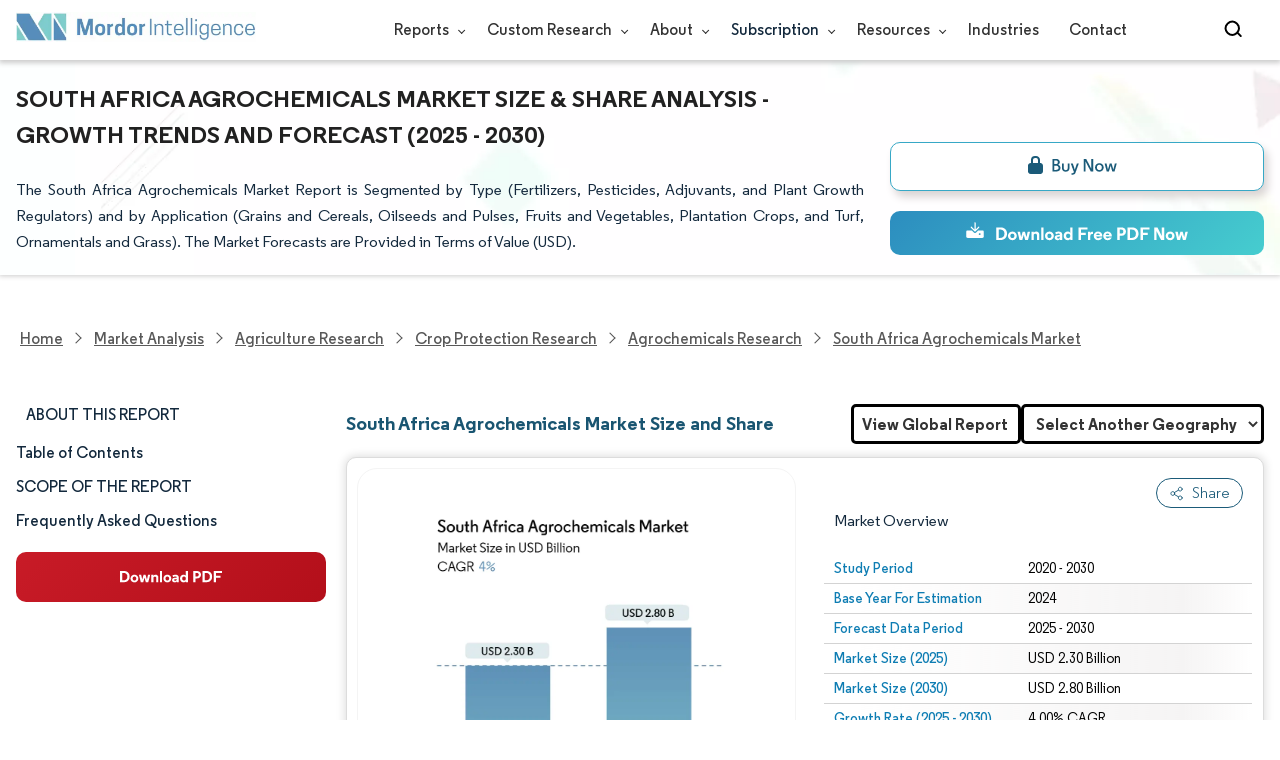

--- FILE ---
content_type: text/html; charset=utf-8
request_url: https://www.mordorintelligence.com/industry-reports/south-africa-agrochemicals-market
body_size: 33053
content:
<!DOCTYPE html><html lang="en"><head><meta charset="utf-8"><meta name="viewport" content="width=device-width,initial-scale=1,shrink-to-fit=no"><meta http-equiv="X-UA-Compatible" content="IE=Edge"><title>Agrochemical Companies in South Africa - Market Size, Share & Growth</title><meta lang="en" name="keywords" content="South Africa Agrochemicals Market Size, South Africa Agrochemicals Market Share, South Africa Agrochemicals Market Trends, South Africa Agrochemicals Market Growth, South Africa Agrochemicals Market Analysis, South Africa Agrochemicals Market Forecast, South Africa Agrochemicals Market Report, South Africa Agrochemicals Industry Report"><meta name="description" content="The South Africa Agrochemicals Market is expected to reach USD 2.30 billion in 2025 and grow at a CAGR of 4% to reach USD 2.80 billion by 2030. Bayer AG, Syngenta Group, Corteva Agriscience, BASF SE and Omnia Group Limited are the major companies operating in this market."><link rel="canonical" href="https://www.mordorintelligence.com/industry-reports/south-africa-agrochemicals-market"><link rel="alternate" hreflang="x-default" href="https://www.mordorintelligence.com/industry-reports/south-africa-agrochemicals-market"><link rel="alternate" hreflang="en" href="https://www.mordorintelligence.com/industry-reports/south-africa-agrochemicals-market"><link rel="alternate" hreflang="ar" href="https://www.mordorintelligence.com/ar/industry-reports/south-africa-agrochemicals-market"><link rel="alternate" hreflang="zh-CN" href="https://www.mordorintelligence.com/zh-CN/industry-reports/south-africa-agrochemicals-market"><link rel="alternate" hreflang="fr" href="https://www.mordorintelligence.com/fr/industry-reports/south-africa-agrochemicals-market"><link rel="alternate" hreflang="de" href="https://www.mordorintelligence.com/de/industry-reports/south-africa-agrochemicals-market"><link rel="alternate" hreflang="ja" href="https://www.mordorintelligence.com/ja/industry-reports/south-africa-agrochemicals-market"><link rel="alternate" hreflang="pt" href="https://www.mordorintelligence.com/pt/industry-reports/south-africa-agrochemicals-market"><link rel="alternate" hreflang="ru" href="https://www.mordorintelligence.com/ru/industry-reports/south-africa-agrochemicals-market"><link rel="alternate" hreflang="es" href="https://www.mordorintelligence.com/es/industry-reports/south-africa-agrochemicals-market"><link rel="alternate" hreflang="vi" href="https://www.mordorintelligence.com/vi/industry-reports/south-africa-agrochemicals-market"><link rel="preload" href="/express-img/rd-background.webp" as="image" fetchpriority="high"><link rel="preload" href="/express-img/rd-background_mobile.webp" as="image" fetchpriority="high"><link rel="preload" media="screen and (min-width: 601px)" as="font" href="/express-fonts/Regular-Bold.woff2" type="font/woff2" crossorigin><link rel="preload" media="screen and (min-width: 601px)" as="font" href="/express-fonts/Regular-Medium.woff2" type="font/woff2" crossorigin><link rel="preload" media="screen and (min-width: 601px)" as="font" href="/express-fonts/Regular-Semibold.woff2" type="font/woff2" crossorigin><link rel="preload" media="screen and (min-width: 601px)" as="font" href="/express-fonts/Regular-Regular.woff2" type="font/woff2" crossorigin><link rel="preload" href="/v1.0.1/styles/test-flashrd.min.css" as="style"><link rel="preload" href="/v1.0.1/express-stylesheets/discount-banner.css" as="style"><link rel="preload" href="/v1.0.1/express-stylesheets/flashRdsStyles/extended-template.css" as="style"><link rel="preload" href="/v1.0.1/express-stylesheets/cta-variation.css" as="style"><link rel="preload" href="/v1.0.1/express-js/eventDrivenImports.js" as="script"><link rel="preload" href="/v1.0.1/express-js/nonAsyncJSLCP.min.js" as="script"><script src="/v1.0.1/express-js/eventDrivenImports.js" defer="defer"></script><link rel="icon" href="https://s3.mordorintelligence.com/favicon.ico" type="image/x-icon"><meta property="og:title" content="Agrochemical Companies in South Africa - Market Size, Share & Growth"><meta property="og:image" content="https://s3.mordorintelligence.com/production/south-africa-agrochemicals-market/market-snapshot.webp"><meta property="og:image:height" content="630"><meta property="og:image:width" content="1200"><meta property="og:description" content="The South Africa Agrochemicals Market is expected to reach USD 2.30 billion in 2025 and grow at a CAGR of 4% to reach USD 2.80 billion by 2030. Bayer AG, Syngenta Group, Corteva Agriscience, BASF SE and Omnia Group Limited are the major companies operating in this market."><meta property="og:url" content="https://www.mordorintelligence.com/industry-reports/south-africa-agrochemicals-market"><meta property="og:type" content="website"><meta property="og:site_name" content="Mordor Intelligence"><meta name="twitter:card" content="summary_large_image"><meta name="twitter:site" content="@MordorIntel"><meta name="twitter:creator" content="MordorIntel"><meta name="twitter:url" content="https://www.mordorintelligence.com/industry-reports/south-africa-agrochemicals-market"><meta name="twitter:title" content="Agrochemical Companies in South Africa - Market Size, Share & Growth"><meta name="twitter:description" content="The South Africa Agrochemicals Market is expected to reach USD 2.30 billion in 2025 and grow at a CAGR of 4% to reach USD 2.80 billion by 2030. Bayer AG, Syngenta Group, Corteva Agriscience, BASF SE and Omnia Group Limited are the major companies operating in this market."><meta name="twitter:image" content="https://s3.mordorintelligence.com/production/south-africa-agrochemicals-market/market-snapshot.webp"><link rel="stylesheet" href="/v1.0.1/styles/test-flashrd.min.css"><link rel="stylesheet" href="/v1.0.1/express-stylesheets/discount-banner.css"><link rel="stylesheet" href="/v1.0.1/express-stylesheets/flashRdsStyles/extended-template.css"><link rel="stylesheet" href="https://www.mordorintelligence.com/v1.0.1/express-stylesheets/cta-variation.css"><style>h3{margin-top:.75rem}#main{margin-left:20px}.component p{text-align:justify}.component-11 ul{list-style:disc}</style><script data-cfasync="false" nonce="af0a1c39-d5bb-4943-a651-d10255c2bc08">try{(function(w,d){!function(j,k,l,m){if(j.zaraz)console.error("zaraz is loaded twice");else{j[l]=j[l]||{};j[l].executed=[];j.zaraz={deferred:[],listeners:[]};j.zaraz._v="5874";j.zaraz._n="af0a1c39-d5bb-4943-a651-d10255c2bc08";j.zaraz.q=[];j.zaraz._f=function(n){return async function(){var o=Array.prototype.slice.call(arguments);j.zaraz.q.push({m:n,a:o})}};for(const p of["track","set","debug"])j.zaraz[p]=j.zaraz._f(p);j.zaraz.init=()=>{var q=k.getElementsByTagName(m)[0],r=k.createElement(m),s=k.getElementsByTagName("title")[0];s&&(j[l].t=k.getElementsByTagName("title")[0].text);j[l].x=Math.random();j[l].w=j.screen.width;j[l].h=j.screen.height;j[l].j=j.innerHeight;j[l].e=j.innerWidth;j[l].l=j.location.href;j[l].r=k.referrer;j[l].k=j.screen.colorDepth;j[l].n=k.characterSet;j[l].o=(new Date).getTimezoneOffset();if(j.dataLayer)for(const t of Object.entries(Object.entries(dataLayer).reduce((u,v)=>({...u[1],...v[1]}),{})))zaraz.set(t[0],t[1],{scope:"page"});j[l].q=[];for(;j.zaraz.q.length;){const w=j.zaraz.q.shift();j[l].q.push(w)}r.defer=!0;for(const x of[localStorage,sessionStorage])Object.keys(x||{}).filter(z=>z.startsWith("_zaraz_")).forEach(y=>{try{j[l]["z_"+y.slice(7)]=JSON.parse(x.getItem(y))}catch{j[l]["z_"+y.slice(7)]=x.getItem(y)}});r.referrerPolicy="origin";r.src="/cdn-cgi/zaraz/s.js?z="+btoa(encodeURIComponent(JSON.stringify(j[l])));q.parentNode.insertBefore(r,q)};["complete","interactive"].includes(k.readyState)?zaraz.init():j.addEventListener("DOMContentLoaded",zaraz.init)}}(w,d,"zarazData","script");window.zaraz._p=async d$=>new Promise(ea=>{if(d$){d$.e&&d$.e.forEach(eb=>{try{const ec=d.querySelector("script[nonce]"),ed=ec?.nonce||ec?.getAttribute("nonce"),ee=d.createElement("script");ed&&(ee.nonce=ed);ee.innerHTML=eb;ee.onload=()=>{d.head.removeChild(ee)};d.head.appendChild(ee)}catch(ef){console.error(`Error executing script: ${eb}\n`,ef)}});Promise.allSettled((d$.f||[]).map(eg=>fetch(eg[0],eg[1])))}ea()});zaraz._p({"e":["(function(w,d){})(window,document)"]});})(window,document)}catch(e){throw fetch("/cdn-cgi/zaraz/t"),e;};</script></head><body><header id="header" class="site-header-wrapper"><div id="ct-pilot" class="container new-nav-container" style="height:60px"><div class="logo-nav-button"><button class="menu-toggle-button" style="margin-right:10px" aria-label="menu-toggle-icon"><span class="bar"></span> <span class="bar"></span> <span class="bar"></span></button> <a href="https://www.mordorintelligence.com" class="img-d" title="Go to Mordor's home page" aria-label="Visit Mordor's home page"><img loading="eager" fetchpriority="high" src="/express-img/optimize-imgs/mordor_logo_optimize.webp" width="240" height="30" class="updated-desktop-logo" alt="logo"> </a><a href="https://www.mordorintelligence.com" class="img-m" title="Go to Mordor's home page" aria-label="Visit Mordor's home page"><img loading="eager" fetchpriority="high" src="/express-img/optimize-imgs/mordor_mobile_logo.webp" height="40" width="70" class="updated-mobile-logo-new" alt="logo" style="object-fit:contain"></a></div><nav id="navigations-bar" role="navigation" class="nav-items-container"><ul class="nav-items"><li class="nav-item has-dropdown store-item"><a href="https://www.mordorintelligence.com/market-analysis">Reports <span class="drop_arrow"></span></a><ul class="dropdown dropdown-big"><li class="dropdown-nav-item"><a href="https://www.mordorintelligence.com/market-analysis/aerospace-defense" target="_blank">Aerospace &amp; Defense</a></li><li class="dropdown-nav-item"><a href="https://www.mordorintelligence.com/market-analysis/agriculture" target="_blank">Agriculture</a></li><li class="dropdown-nav-item"><a href="https://www.mordorintelligence.com/market-analysis/animal-nutrition" target="_blank">Animal Nutrition &amp; Wellness</a></li><li class="dropdown-nav-item"><a href="https://www.mordorintelligence.com/market-analysis/automotive" target="_blank">Automotive</a></li><li class="dropdown-nav-item"><a href="https://www.mordorintelligence.com/market-analysis/chemicals-materials" target="_blank">Chemicals &amp; Materials</a></li><li class="dropdown-nav-item"><a href="https://www.mordorintelligence.com/market-analysis/consumer-goods-and-services" target="_blank">Consumer Goods and Services</a></li><li class="dropdown-nav-item"><a href="https://www.mordorintelligence.com/market-analysis/energy-power" target="_blank">Energy &amp; Power</a></li><li class="dropdown-nav-item"><a href="https://www.mordorintelligence.com/market-analysis/financial-services-and-investment-intelligence" target="_blank">Financial Services and Investment Intelligence</a></li><li class="dropdown-nav-item"><a href="https://www.mordorintelligence.com/market-analysis/food-beverage" target="_blank">Food &amp; Beverage</a></li><li class="dropdown-nav-item"><a href="https://www.mordorintelligence.com/market-analysis/healthcare" target="_blank">Healthcare</a></li><li class="dropdown-nav-item"><a href="https://www.mordorintelligence.com/market-analysis/home-property-improvement" target="_blank">Home and Property Improvement</a></li><li class="dropdown-nav-item"><a href="https://www.mordorintelligence.com/market-analysis/hospitality-and-tourism" target="_blank">Hospitality and Tourism</a></li><li class="dropdown-nav-item"><a href="https://www.mordorintelligence.com/market-analysis/logistics" target="_blank">Logistics</a></li><li class="dropdown-nav-item"><a href="https://www.mordorintelligence.com/market-analysis/manufacturing-products-and-services" target="_blank">Manufacturing Products and Services</a></li><li class="dropdown-nav-item"><a href="https://www.mordorintelligence.com/market-analysis/packaging" target="_blank">Packaging</a></li><li class="dropdown-nav-item"><a href="https://www.mordorintelligence.com/market-analysis/professional-and-commercial-services" target="_blank">Professional and Commercial Services</a></li><li class="dropdown-nav-item"><a href="https://www.mordorintelligence.com/market-analysis/real-estate-and-construction" target="_blank">Real Estate and Construction</a></li><li class="dropdown-nav-item"><a href="https://www.mordorintelligence.com/market-analysis/retail" target="_blank">Retail</a></li><li class="dropdown-nav-item"><a href="https://www.mordorintelligence.com/market-analysis/technology-media-and-telecom" target="_blank">Technology, Media and Telecom</a></li></ul></li><li class="nav-item has-dropdown has-mobile-dropdown store-item cr-items"><a href="https://www.mordorintelligence.com/custom-research">Custom Research <span class="drop_arrow"></span></a><ul class="dropdown mobile-dropdown cr-dropdown"><li class="dropdown-nav-item" style="width:270px;margin-bottom:6px"><div style="display:flex;align-items:center"><a href="https://www.mordorintelligence.com/custom-research" onclick='localStorage.setItem("tabId","Market & Industry Intelligence"),localStorage.setItem("scrollId","custom-research-offering")' target="_blank">Market & Industry Intelligence</a></div></li><li class="dropdown-nav-item" style="width:270px;margin-bottom:6px"><div style="display:flex;align-items:center"><a href="https://www.mordorintelligence.com/custom-research" onclick='localStorage.setItem("tabId","Customer & Partner Intelligence"),localStorage.setItem("scrollId","custom-research-offering")' target="_blank">Customer & Partner Intelligence</a></div></li><li class="dropdown-nav-item" style="width:270px;margin-bottom:6px"><div style="display:flex;align-items:center"><a href="https://www.mordorintelligence.com/custom-research" onclick='localStorage.setItem("tabId","Product & Pricing Insights"),localStorage.setItem("scrollId","custom-research-offering")' target="_blank">Product & Pricing Insights</a></div></li><li class="dropdown-nav-item" style="width:270px;margin-bottom:6px"><div style="display:flex;align-items:center"><a href="https://www.mordorintelligence.com/custom-research" onclick='localStorage.setItem("tabId","Competitive & Investment Intelligence"),localStorage.setItem("scrollId","custom-research-offering")' target="_blank">Competitive & Investment Intelligence</a></div></li><li class="dropdown-nav-item" style="width:270px;margin-bottom:4px"><div style="display:flex;align-items:center"><a href="https://www.mordorintelligence.com/custom-research" onclick='localStorage.setItem("tabId","Primary Research and Data Services"),localStorage.setItem("scrollId","custom-research-offering")' target="_blank">Primary Research and Data Services</a></div></li></ul><span class="mobile-drop drop_arrow"></span></li><li class="nav-item has-dropdown has-mobile-dropdown store-item about-items"><a href="https://www.mordorintelligence.com/about-us">About <span class="drop_arrow"></span></a><ul class="dropdown mobile-dropdown about-drowpdown" style="min-width:200px"><li class="dropdown-nav-item" style="margin-bottom:5px"><a href="https://www.mordorintelligence.com/about-us/our-team" target="_blank">Our Team</a></li><li class="dropdown-nav-item" style="margin-bottom:5px"><a href="https://www.mordorintelligence.com/about-us/clients" target="_blank">Our Clients</a></li><li class="dropdown-nav-item" style="margin-bottom:5px"><a href="https://www.mordorintelligence.com/about-us/partners" target="_blank">Our Partners</a></li><li class="dropdown-nav-item" style="margin-bottom:5px"><a href="https://www.mordorintelligence.com/about-us/media" target="_blank">Media</a></li><li class="dropdown-nav-item" style="margin-bottom:5px"><a href="https://www.mordorintelligence.com/about-us/csr" target="_blank">Social Responsibility</a></li><li class="dropdown-nav-item" style="margin-bottom:5px"><a href="https://www.mordorintelligence.com/about-us/awards" target="_blank">Awards &amp; Recognition</a></li><li class="dropdown-nav-item" style="margin-bottom:5px"><a href="https://www.mordorintelligence.com/about-us/faqs" target="_blank">FAQs</a></li><li class="dropdown-nav-item" style="margin-bottom:5px"><a href="https://www.mordorintelligence.com/careers" target="_blank">Careers</a></li></ul><span class="mobile-drop drop_arrow"></span></li><li class="nav-item has-dropdown has-mobile-dropdown store-item sbsc-items" style="font-family:regular_semibold">Subscription <span class="drop_arrow"></span><ul class="dropdown mobile-dropdown sbsc-dropdown" style="min-width:200px"><li class="dropdown-nav-item" style="margin-bottom:5px;width:230px"><a href="https://www.mordorintelligence.com/synapse?utm_source=top_navigation" target="_blank">Market Research Subscription</a></li><li class="dropdown-nav-item" style="margin-bottom:5px;width:230px"><a href="https://www.mordorintelligence.com/data-center-intelligence-database?utm_source=top_navigation" target="_blank">Data Center Intelligence</a></li></ul><span class="mobile-drop drop_arrow"></span></li><li class="nav-item has-dropdown has-mobile-dropdown store-item resource-items"><a href="https://www.mordorintelligence.com/signal">Resources <span class="drop_arrow"></span></a><ul class="dropdown mobile-dropdown resources-dropdown" style="min-width:200px"><li class="dropdown-nav-item" style="margin-bottom:5px"><a href="https://www.mordorintelligence.com/signal/insights" target="_blank">Insights</a></li><li class="dropdown-nav-item" style="margin-bottom:5px"><a href="https://www.mordorintelligence.com/signal/case-studies" target="_blank">Case Studies</a></li></ul><span class="mobile-drop drop_arrow"></span></li><li class="nav-item"><a href="https://www.mordorintelligence.com/industries" target="_blank">Industries</a></li><li class="nav-item"><a href="https://www.mordorintelligence.com/contact-us">Contact</a></li><li class="nav-item phone-no"><a href="tel:16177652493"><svg xmlns="http://www.w3.org/2000/svg" width="15" height="15" viewBox="0 0 24 24"><path d="M21.384,17.752a2.108,2.108,0,0,1-.522,3.359,7.543,7.543,0,0,1-5.476.642C10.5,20.523,3.477,13.5,2.247,8.614a7.543,7.543,0,0,1,.642-5.476,2.108,2.108,0,0,1,3.359-.522L8.333,4.7a2.094,2.094,0,0,1,.445,2.328A3.877,3.877,0,0,1,8,8.2c-2.384,2.384,5.417,10.185,7.8,7.8a3.877,3.877,0,0,1,1.173-.781,2.092,2.092,0,0,1,2.328.445Z"/></svg> +1 617-765-2493</a></li></ul></nav><div class="d-flex search-box"><input id="search" name="search" class="search-reports-input" placeholder="Search Reports..." autocomplete="off"> <button class="open-search-button" aria-label="Open-search" id="clicked-on-search" style="margin-right:10px;padding-top:14px"><span class="search_open_icon"></span></button> <button class="close-search-button" aria-label="Close-search"><svg width="16" height="16" viewBox="0 0 24 24" fill="none" xmlns="http://www.w3.org/2000/svg"><line x1="4" y1="4" x2="20" y2="20" stroke="black" stroke-width="3" stroke-linecap="round"></line><line x1="4" y1="20" x2="20" y2="4" stroke="black" stroke-width="3" stroke-linecap="round"></line></svg></button></div></div></header><script>document.addEventListener("DOMContentLoaded",function(){const e=document.querySelector(".menu-toggle-button"),t=document.querySelector(".search-box"),n=document.querySelector(".nav-items-container"),s=document.querySelector(".open-search-button"),o=document.querySelector(".close-search-button"),r=document.querySelector(".search-reports-input"),l=document.querySelectorAll(".mobile-drop"),d=document.querySelectorAll(".has-mobile-dropdown"),a=document.getElementsByClassName("dropdown"),i=e;i&&(i.setAttribute("aria-controls","main-navigation"),i.setAttribute("aria-expanded","false"),i.addEventListener("click",function(){const e="true"===i.getAttribute("aria-expanded");i.setAttribute("aria-expanded",String(!e))})),d[1].addEventListener("mouseenter",()=>{a[2].style.setProperty("display","flex","important")}),d[1].addEventListener("mouseleave",()=>{a[2].style.display="none"}),l[1].addEventListener("mouseenter",()=>{a[2].style.setProperty("display","flex","important")}),l[1].addEventListener("mouseleave",()=>{a[2].style.display="none"}),e.addEventListener("click",()=>{e.classList.toggle("active"),n.classList.toggle("active"),"none"===t.style.display?t.style.display="block":t.style.display="none"}),e.addEventListener("keydown",t=>{"Enter"!==t.key&&" "!==t.key||(t.preventDefault(),e.click())}),s.addEventListener("click",()=>{r.classList.add("active"),s.style.display="none",o.style.display="inline",r.focus()}),o.addEventListener("click",()=>{r.classList.remove("active"),s.style.display="inline",o.style.display="none",r.value=""}),document.addEventListener("click",e=>{r.contains(e.target)||s.contains(e.target)||o.contains(e.target)||(r.classList.remove("active"),s.style.display="inline",o.style.display="none",r.value="")});const c=document.querySelector(".cr-items"),y=document.querySelector(".cr-dropdown");c.addEventListener("mouseenter",()=>{y.style.setProperty("display","flex","important")}),c.addEventListener("mouseleave",()=>{y.style.display="none"});const u=document.querySelector(".resource-items"),m=document.querySelector(".resources-dropdown");u.addEventListener("mouseenter",()=>{m.style.setProperty("display","flex","important")}),u.addEventListener("mouseleave",()=>{m.style.display="none"});const p=document.querySelector(".sbsc-items"),v=document.querySelector(".sbsc-dropdown");p.addEventListener("mouseenter",()=>{v.style.setProperty("display","flex","important")}),p.addEventListener("mouseleave",()=>{v.style.display="none"})})</script><div class="flex rd-heading-section rd-banner"><div class="flex container rd-header"><div class="flex intro-info"><h1 class="report-title">South Africa Agrochemicals Market Size & Share Analysis - Growth Trends and Forecast (2025 - 2030)</h1><p class="short-description">The South Africa Agrochemicals Market Report is Segmented by Type (Fertilizers, Pesticides, Adjuvants, and Plant Growth Regulators) and by Application (Grains and Cereals, Oilseeds and Pulses, Fruits and Vegetables, Plantation Crops, and Turf, Ornamentals and Grass). The Market Forecasts are Provided in Terms of Value (USD).</p><div class="flex report-action-buttons"></div></div></div><div class="bottom-shadow"></div></div><style>.breadcrumb-wrapper{max-width:1280px;display:flex;align-items:center;position:relative;margin-bottom:1rem!important;margin-top:-2rem!important;padding:0 1rem!important}.breadcrumb-container{display:flex;align-items:center;gap:8px;overflow-x:auto;white-space:nowrap;scroll-behavior:smooth;scrollbar-width:none;-ms-overflow-style:none;flex:1;flex-wrap:nowrap;justify-content:start!important;margin-bottom:0!important;margin-top:0!important;padding:0!important}.breadcrumb-container::-webkit-scrollbar{display:none}.breadcrumb_arrow{flex-shrink:0}.breadcrumb-btn{background:#fff;cursor:pointer;padding:0!important;font-size:14px;user-select:none;display:none;border:1px solid rgb(0 111 171);border-radius:50%;width:26px;height:26px}.breadcrumb-btn.left{margin-right:.5rem!important}.breadcrumb-btn.right{margin-left:.5rem!important}.breadcrumb-btn svg{margin:0!important}.breadcrumb-btn:hover{background:#f3f4f6}</style><div class="breadcrumb-wrapper container mx-auto"><button class="breadcrumb-btn left" aria-label="Scroll left"><svg xmlns="http://www.w3.org/2000/svg" width="22" height="22" viewBox="0 0 24 24" fill="none" stroke="currentColor" stroke-width="2" stroke-linecap="round" stroke-linejoin="round" class="lucide lucide-chevron-left text-Primary-Blue-950" aria-hidden="true" style="color:rgb(0 111 171)"><path d="m15 18-6-6 6-6"></path></svg></button><nav role="navigation" aria-label="Breadcrumb" class="breadcrumb-container container mx-auto breadcrumb"><a href="https://www.mordorintelligence.com" target="_blank"><span>Home</span></a> <span class="breadcrumb_arrow"></span> <a href="https://www.mordorintelligence.com/market-analysis" target="_blank"><span>Market Analysis</span> </a><span class="breadcrumb_arrow"></span> <a href="https://www.mordorintelligence.com/market-analysis/agriculture" target="_blank"><span>Agriculture Research </span></a><span class="breadcrumb_arrow"></span> <a href="https://www.mordorintelligence.com/market-analysis/crop-protection" target="_blank"><span>Crop Protection Research </span></a><span class="breadcrumb_arrow"></span> <a href="https://www.mordorintelligence.com/market-analysis/agrochemicals" target="_blank"><span>Agrochemicals Research </span></a><span class="breadcrumb_arrow"></span> <a href="https://www.mordorintelligence.com/industry-reports/south-africa-agrochemicals-market" target="_blank"><span class="last">South Africa Agrochemicals Market</span></a></nav><button class="breadcrumb-btn right" aria-label="Scroll right"><svg xmlns="http://www.w3.org/2000/svg" width="22" height="22" viewBox="0 0 24 24" fill="none" stroke="currentColor" stroke-width="2" stroke-linecap="round" stroke-linejoin="round" class="lucide lucide-chevron-right text-Primary-Blue-950" aria-hidden="true" style="color:rgb(0 111 171)"><path d="m9 18 6-6-6-6"></path></svg></button></div><script>const breadcrumb=document.querySelector(".breadcrumb-container"),leftBtn=document.querySelector(".breadcrumb-btn.left"),rightBtn=document.querySelector(".breadcrumb-btn.right"),SCROLL_AMOUNT=200;function updateBreadcrumbArrows(){const e=breadcrumb.scrollLeft<=10,r=Math.ceil(breadcrumb.scrollLeft+breadcrumb.clientWidth)>=breadcrumb.scrollWidth-1;leftBtn.style.display=e?"none":"block",rightBtn.style.display=r?"none":"block"}leftBtn.addEventListener("click",()=>{breadcrumb.scrollBy({left:-200,behavior:"smooth"})}),rightBtn.addEventListener("click",()=>{breadcrumb.scrollBy({left:200,behavior:"smooth"})}),breadcrumb.addEventListener("scroll",updateBreadcrumbArrows),window.addEventListener("load",()=>{breadcrumb.scrollLeft=0,updateBreadcrumbArrows()}),window.addEventListener("resize",updateBreadcrumbArrows)</script><div id="container" class="container flex justify-between align-start main-container-wrapper"><aside class="toc-navigation flex-25"><nav role="navigation" class="rd-page-navigation"><ul class="main-nav-list"><li><span class="about-report-link" style="font-family:regular_semibold">About This Report</span><ul class="about-report-menu"><li class="nav-links-rd" data-section="market_snapshot">Market Size & Share</li><li class="nav-links-rd" data-section="market_overview">Market Analysis</li><li class="nav-links-rd" data-section="key_market_trends">Trends and Insights</li><li class="nav-links-rd" data-section="segment_analysis">Segment Analysis</li><li class="nav-links-rd" data-section="competitive_landscape">Competitive Landscape</li><li class="nav-links-rd" data-section="major_players">Major Players</li><li class="nav-links-rd" data-section="recent_developments">Industry Developments</li></ul></li><li class="nav-links-rd" id="clicked-on-toc" style="font-family:regular_semibold" data-section="table-of-content-section">Table of Contents</li><li class="nav-links-rd" style="font-family:regular_semibold;margin-top:10px" data-section="scope-of-the-report-section">SCOPE OF THE REPORT</li><li class="nav-links-rd" style="font-family:regular_semibold;margin-top:10px" data-section="frequently-asked-questions-section">Frequently Asked Questions</li></ul><button class="sfs-btn rs-pop ds-top-bt rd-nav-frm dsd-mobile abndn-frm-op cta-button" data-target-frm="#DFSD" aria-label="ds-left" data-but-type="mss" id="ds-left" style="height:50px"><span style="font-size:16px;font-family:regular_bold;font-weight:300" class="top-text"><img src="/express-img/images/mobile/dp.svg" class="skip-context"></span></button></nav></aside><main role="main" id="main" class="flex-74"><section id="market_snapshot" class="component component-1" style="position:relative"><div class="page-content_selectBox region-level-dropdown"><h2 id="component-heading-1" class="component-heading margin">South Africa Agrochemicals Market Size and Share</h2></div><div id="component-1" class="market-snapshot-wrapper flex justify-between align-stretch"><div class="overview-points-list flex-49 share-feature-end"><p class="market-snapshot-table-heading" role="heading" aria-level="3">Market Overview</p><table style="width:100%" class="table-top-no-margin"><tbody><tr class="overview-points"><th class="overview-label" scope="row">Study Period</th><td class="overview-value">2020 - 2030</td></tr><tr class="overview-points"><th class="overview-label" scope="row">Base Year For Estimation</th><td class="overview-value">2024</td></tr><tr class="overview-points"><th class="overview-label" scope="row">Forecast Data Period</th><td class="overview-value">2025 - 2030</td></tr><tr class="overview-points"><th class="overview-label" scope="row">Market Size (2025)</th><td class="overview-value">USD 2.30 Billion</td></tr><tr class="overview-points"><th class="overview-label" scope="row">Market Size (2030)</th><td class="overview-value">USD 2.80 Billion</td></tr><tr class="overview-points"><th class="overview-label" scope="row">Growth Rate (2025 - 2030)</th><td class="overview-value">4.00% CAGR</td></tr><tr class="overview-points"><th class="overview-label" scope="row">Market Concentration</th><td class="overview-value">Medium</td></tr><tr class="overview-points"><td class="key-player-images" colspan="2"><h3 class="snapshop-logos-title">Major Players</h3><picture><source media="(min-width: 1024px)" srcset="https://s3.mordorintelligence.com/south-africa-agrochemicals-market/south-africa-agrochemicals-market-1755449037599-major-players.webp 250w" sizes="(min-width: 1024px) 250px"><source media="(min-width: 768px)" srcset="https://s3.mordorintelligence.com/south-africa-agrochemicals-market/south-africa-agrochemicals-market-1755449037599-major-players.webp 250w" sizes="(min-width: 768px) 250px"><source media="(max-width: 767px)" srcset="https://s3.mordorintelligence.com/south-africa-agrochemicals-market/south-africa-agrochemicals-market-1755449037599-major-players.webp 100w" sizes="(max-width: 767px) 100vw"><img class="embed-code-context market-players rd-img" loading="lazy" src="https://s3.mordorintelligence.com/south-africa-agrochemicals-market/south-africa-agrochemicals-market-1755449037599-major-players.webp" alt="Major players in South Africa Agrochemicals industry" width="250" height="141" style="object-fit:contain"></picture><p class="major-player-disclaimer mt-1" style="margin-bottom:5px">*Disclaimer: Major Players sorted in no particular order</p><p class="cc-attribution major-player-disclaimer visually-hidden">Image © Mordor Intelligence. Reuse requires attribution under CC BY 4.0.</p></td></tr></tbody></table></div><figure class="market-summary-graph flex-49" style="flex-direction:column;align-items:center"><picture class="embed-code-context"><source type="image/webp" media="(min-width: 1500px)" srcset="https://s3.mordorintelligence.com/south-africa-agrochemicals-market/south-africa-agrochemicals-market-size-image-1755449058051.webp"><source type="image/webp" media="(min-width: 1220px)" srcset="https://s3.mordorintelligence.com/south-africa-agrochemicals-market/south-africa-agrochemicals-market-size-image-1755449058051.webp"><source type="image/webp" media="(min-width: 768px)" srcset="https://s3.mordorintelligence.com/south-africa-agrochemicals-market/south-africa-agrochemicals-market-size-image-1755449058051.webp"><source type="image/webp" media="(min-width: 1px)" srcset="https://s3.mordorintelligence.com/south-africa-agrochemicals-market/south-africa-agrochemicals-market-size-image-1755449058051.webp"><img class="rd-img market-size-graph" id="market-summary-graph-image" loading="lazy" width="300" height="390" style="object-fit:contain" src="https://s3.mordorintelligence.com/south-africa-agrochemicals-market/south-africa-agrochemicals-market-size-image-1755449058051.webp" alt="South Africa Agrochemicals Market (2025 - 2030)"></picture><figcaption class="cc-attribution mt-1 visually-hidden" style="margin-top:10px;font-size:12px;padding:0 10px 10px">Image © Mordor Intelligence. Reuse requires attribution under CC BY 4.0.</figcaption></figure></div><div class="parent-child-wrap"><a href="https://www.mordorintelligence.com/industry-reports/agrochemicals-market" target="_blank" class="view-global-acnhor">View Global Report</a> <select id="gamibling-select" aria-label="gamibling-select"><option selected="" hidden="" class="gambling-option">Select Another Geography</option><option value="https://www.mordorintelligence.com/industry-reports/africa-agrochemicals-market" class="gambling-option" disabled="disabled" style="color:#000;font-size:17px">Africa</option><span style="display:none">[https://www.mordorintelligence.com/industry-reports/africa-agrochemicals-market]</span><option value="https://www.mordorintelligence.com/industry-reports/australia-agrochemicals-market" class="gambling-option" disabled="disabled" style="color:#000;font-size:17px">Australia</option><span style="display:none">[https://www.mordorintelligence.com/industry-reports/australia-agrochemicals-market]</span><option value="https://www.mordorintelligence.com/industry-reports/canada-agrochemicals-market" class="gambling-option" disabled="disabled" style="color:#000;font-size:17px">Canada</option><span style="display:none">[https://www.mordorintelligence.com/industry-reports/canada-agrochemicals-market]</span><option value="https://www.mordorintelligence.com/industry-reports/egypt-agrochemicals-market" class="gambling-option" disabled="disabled" style="color:#000;font-size:17px">Egypt</option><span style="display:none">[https://www.mordorintelligence.com/industry-reports/egypt-agrochemicals-market]</span><option value="https://www.mordorintelligence.com/industry-reports/india-agrochemicals-market" class="gambling-option" disabled="disabled" style="color:#000;font-size:17px">India</option><span style="display:none">[https://www.mordorintelligence.com/industry-reports/india-agrochemicals-market]</span><option value="https://www.mordorintelligence.com/industry-reports/indonesia-agrochemicals-market" class="gambling-option" disabled="disabled" style="color:#000;font-size:17px">Indonesia</option><span style="display:none">[https://www.mordorintelligence.com/industry-reports/indonesia-agrochemicals-market]</span><option value="https://www.mordorintelligence.com/industry-reports/agrochemicals-market-malaysia" class="gambling-option" disabled="disabled" style="color:#000;font-size:17px">Malaysia</option><span style="display:none">[https://www.mordorintelligence.com/industry-reports/agrochemicals-market-malaysia]</span><option value="https://www.mordorintelligence.com/industry-reports/mexico-agrochemicals-market" class="gambling-option" disabled="disabled" style="color:#000;font-size:17px">Mexico</option><span style="display:none">[https://www.mordorintelligence.com/industry-reports/mexico-agrochemicals-market]</span><option value="https://www.mordorintelligence.com/industry-reports/north-america-agrochemicals-market" class="gambling-option" disabled="disabled" style="color:#000;font-size:17px">North America</option><span style="display:none">[https://www.mordorintelligence.com/industry-reports/north-america-agrochemicals-market]</span><option value="https://www.mordorintelligence.com/industry-reports/pakistan-agrochemicals-market" class="gambling-option" disabled="disabled" style="color:#000;font-size:17px">Pakistan</option><span style="display:none">[https://www.mordorintelligence.com/industry-reports/pakistan-agrochemicals-market]</span><option value="https://www.mordorintelligence.com/industry-reports/south-america-agrochemicals-market" class="gambling-option" disabled="disabled" style="color:#000;font-size:17px">South America</option><span style="display:none">[https://www.mordorintelligence.com/industry-reports/south-america-agrochemicals-market]</span></select></div></section><div id="interactive-market-size-skeleton"></div><section id="market_overview" class="component component-2 dscnt-bn-show-trigger"><h2 class="component-heading-2 component-heading">South Africa Agrochemicals Market Analysis by Mordor Intelligence</h2><p></p><p class="component-subheading"></p><p>The South Africa agrochemicals market size is USD 2.3 billion in 2025 and is projected to reach USD 2.8 billion by 2030, growing at a CAGR of 4.0%. The market growth is driven by fertilizer subsidies, commercial farm modernization, and increased adoption of precision agriculture technologies, despite high raw material costs. The government's Agriculture and Agro-processing Master Plan encourages private investment in value-addition facilities and innovation centers.<sup id="sup-354210" class="citation-tooltip" aria-label="Agroberichten Buitenland, “South Africa’s New Minister of Agriculture Commits to Building on Success,” agroberichtenbuitenland.nl">[3]<span class="tooltip-text">Agroberichten Buitenland, “South Africa’s New Minister of Agriculture Commits to Building on Success,” agroberichtenbuitenland.nl</span></sup> Companies are establishing local blending and formulation facilities to strengthen supply chains and reduce exposure to currency fluctuations on imported inputs. Industry consolidation, such as Omnia's acquisition of Oro Agri, reflects a shift toward environmentally sustainable products, helping suppliers meet stricter residue regulations and export standards.</p><div class="key-take-ways-wrap"><p class="component-subheading">Key Report Takeaways</p><p>By type, fertilizers led with 47.0% of South Africa agrochemicals market share in 2024, while adjuvants are rising the fastest at a 6.5% CAGR through 2030.</p><p>By application, grains and cereals held 40.0% revenue share of the South Africa agrochemicals market size in 2024, and fruits and vegetables are projected to grow at a 5.7% CAGR to 2030.</p><p>Bayer AG, Syngenta Group, Corteva Agriscience, BASF SE, and Omnia Group Limited collectively controlled nearly half of South Africa's agrochemicals market share in 2024.</p></div></section><section id="key_market_trends" class="component component-3"><h2 class="component-heading-3 component-heading">South Africa Agrochemicals Market Trends and Insights</h2><div class="table-container mt-5 unconventional-table-container"><div class="table-responsive table-responsive-extended align-note-source-left"><p role="heading" aria-level="3" class="extended-table-heading">Drivers Impact Analysis</p><table class="impact-table" id="drivers-impact-analysis-15"><thead><tr><th class="table-data-head" scope="col">Driver</th><th class="table-data-head" scope="col">( ~ ) % Impact on CAGR Forecast</th><th class="table-data-head" scope="col">Geographic Relevance</th><th class="table-data-head" scope="col">Impact Timeline</th></tr></thead><tbody><tr class="driver accordion-row accodion-row-15 active"><td data-label="Driver" class="accordion-toogle-action"><span class="accordion-toggle"><span>Government Fertilizer Purchase Subsidies</span> <span class="accordion-icon"><svg xmlns="http://www.w3.org/2000/svg" xml:space="preserve" width="18" height="18" x="0" y="0" version="1.1" viewBox="0 0 512 512"><path fill="#A5BDD2" d="M98.9 184.7l1.8 2.1 136 156.5c4.6 5.3 11.5 8.6 19.2 8.6 7.7 0 14.6-3.4 19.2-8.6L411 187.1l2.3-2.6c1.7-2.5 2.7-5.5 2.7-8.7 0-8.7-7.4-15.8-16.6-15.8H112.6c-9.2 0-16.6 7.1-16.6 15.8 0 3.3 1.1 6.4 2.9 8.9z"></path></svg></span></span></td><td data-label="( ~ ) % Impact on CAGR Forecast"><span>+1.2%</span></td><td data-label="Geographic Relevance"><span>National, focused on smallholder farmers</span></td><td data-label="Impact Timeline"><span>Medium term (2-4 years)</span></td></tr><tr class="driver accordion-row accodion-row-15"><td data-label="Driver" class="accordion-toogle-action"><span class="accordion-toggle"><span>Expansion of Controlled Release Fertilizer Technologies</span> <span class="accordion-icon"><svg xmlns="http://www.w3.org/2000/svg" xml:space="preserve" width="18" height="18" x="0" y="0" version="1.1" viewBox="0 0 512 512"><path fill="#A5BDD2" d="M98.9 184.7l1.8 2.1 136 156.5c4.6 5.3 11.5 8.6 19.2 8.6 7.7 0 14.6-3.4 19.2-8.6L411 187.1l2.3-2.6c1.7-2.5 2.7-5.5 2.7-8.7 0-8.7-7.4-15.8-16.6-15.8H112.6c-9.2 0-16.6 7.1-16.6 15.8 0 3.3 1.1 6.4 2.9 8.9z"></path></svg></span></span></td><td data-label="( ~ ) % Impact on CAGR Forecast"><span>+0.8%</span></td><td data-label="Geographic Relevance"><span>Western Cape, KwaZulu-Natal commercial farms</span></td><td data-label="Impact Timeline"><span>Long term (≥ 4 years)</span></td></tr><tr class="driver accordion-row accodion-row-15"><td data-label="Driver" class="accordion-toogle-action"><span class="accordion-toggle"><span>Expansion of Commercial Farming Operations</span> <span class="accordion-icon"><svg xmlns="http://www.w3.org/2000/svg" xml:space="preserve" width="18" height="18" x="0" y="0" version="1.1" viewBox="0 0 512 512"><path fill="#A5BDD2" d="M98.9 184.7l1.8 2.1 136 156.5c4.6 5.3 11.5 8.6 19.2 8.6 7.7 0 14.6-3.4 19.2-8.6L411 187.1l2.3-2.6c1.7-2.5 2.7-5.5 2.7-8.7 0-8.7-7.4-15.8-16.6-15.8H112.6c-9.2 0-16.6 7.1-16.6 15.8 0 3.3 1.1 6.4 2.9 8.9z"></path></svg></span></span></td><td data-label="( ~ ) % Impact on CAGR Forecast"><span>+1.0%</span></td><td data-label="Geographic Relevance"><span>Free State, Mpumalanga, Limpopo</span></td><td data-label="Impact Timeline"><span>Medium term (2-4 years)</span></td></tr><tr class="driver accordion-row accodion-row-15"><td data-label="Driver" class="accordion-toogle-action"><span class="accordion-toggle"><span>Increasing Crop Disease Pressure from Climate Variability</span> <span class="accordion-icon"><svg xmlns="http://www.w3.org/2000/svg" xml:space="preserve" width="18" height="18" x="0" y="0" version="1.1" viewBox="0 0 512 512"><path fill="#A5BDD2" d="M98.9 184.7l1.8 2.1 136 156.5c4.6 5.3 11.5 8.6 19.2 8.6 7.7 0 14.6-3.4 19.2-8.6L411 187.1l2.3-2.6c1.7-2.5 2.7-5.5 2.7-8.7 0-8.7-7.4-15.8-16.6-15.8H112.6c-9.2 0-16.6 7.1-16.6 15.8 0 3.3 1.1 6.4 2.9 8.9z"></path></svg></span></span></td><td data-label="( ~ ) % Impact on CAGR Forecast"><span>+0.9%</span></td><td data-label="Geographic Relevance"><span>National, Eastern Cape smallholders</span></td><td data-label="Impact Timeline"><span>Short term (≤ 2 years)</span></td></tr><tr class="driver accordion-row accodion-row-15"><td data-label="Driver" class="accordion-toogle-action"><span class="accordion-toggle"><span>Rising Adoption of Drone Based Precision Spraying</span> <span class="accordion-icon"><svg xmlns="http://www.w3.org/2000/svg" xml:space="preserve" width="18" height="18" x="0" y="0" version="1.1" viewBox="0 0 512 512"><path fill="#A5BDD2" d="M98.9 184.7l1.8 2.1 136 156.5c4.6 5.3 11.5 8.6 19.2 8.6 7.7 0 14.6-3.4 19.2-8.6L411 187.1l2.3-2.6c1.7-2.5 2.7-5.5 2.7-8.7 0-8.7-7.4-15.8-16.6-15.8H112.6c-9.2 0-16.6 7.1-16.6 15.8 0 3.3 1.1 6.4 2.9 8.9z"></path></svg></span></span></td><td data-label="( ~ ) % Impact on CAGR Forecast"><span>+0.6%</span></td><td data-label="Geographic Relevance"><span>Western Cape, Northern Cape commercial farms</span></td><td data-label="Impact Timeline"><span>Long term (≥ 4 years)</span></td></tr><tr class="driver accordion-row accodion-row-15"><td data-label="Driver" class="accordion-toogle-action"><span class="accordion-toggle"><span>Rising Use of Plant-Growth Regulators to Maximize Fruit Set and Uniform Ripening</span> <span class="accordion-icon"><svg xmlns="http://www.w3.org/2000/svg" xml:space="preserve" width="18" height="18" x="0" y="0" version="1.1" viewBox="0 0 512 512"><path fill="#A5BDD2" d="M98.9 184.7l1.8 2.1 136 156.5c4.6 5.3 11.5 8.6 19.2 8.6 7.7 0 14.6-3.4 19.2-8.6L411 187.1l2.3-2.6c1.7-2.5 2.7-5.5 2.7-8.7 0-8.7-7.4-15.8-16.6-15.8H112.6c-9.2 0-16.6 7.1-16.6 15.8 0 3.3 1.1 6.4 2.9 8.9z"></path></svg></span></span></td><td data-label="( ~ ) % Impact on CAGR Forecast"><span>+0.4%</span></td><td data-label="Geographic Relevance"><span>Western Cape fruit regions</span></td><td data-label="Impact Timeline"><span>Medium term (2-4 years)</span></td></tr></tbody><tfoot><tr class="table-source table-note-source table-text-align-left" style="border:none"><td colspan="4"><small>Source: Mordor Intelligence</small></td></tr></tfoot></table></div></div><div class="cst-rc dsd-mobile flex justify-between align-center section-cta cta-wrap abndn-frm-op cta-button" data-toggle="modal" data-target-frm="#DFSD" data-target="#dsmd" id="ds-trn"><div class="cst-rl flex justify-center align-center flex-70 cta-1-start"><svg xmlns="http://www.w3.org/2000/svg" width="20" height="20" viewBox="0 0 256 256"><rect width="256" height="256" fill="none"></rect><path fill="#B4311C" d="M122.34326,133.65723c.02588.02588.05469.04785.08106.07324.16211.15771.32861.31152.50341.45508.09766.08008.20118.15039.30176.22558.1084.08106.21485.165.32764.24073.11621.07812.2373.1455.35693.21679.10449.0625.20655.12793.31446.18555.12011.06445.24414.11914.36669.17676.11426.0542.22657.11084.34327.15967.11816.04882.23925.08837.35937.13134.126.04541.251.09375.37988.13282.11963.03613.24122.063.36231.09326.13184.0332.26269.07031.397.09716.13965.02735.28028.04395.42041.064.11817.01709.23389.03906.353.05078.26269.02588.52588.04.78955.04s.52686-.01416.78955-.04c.11914-.01172.23486-.03369.353-.05078.14013-.02.28076-.03662.42041-.064.13428-.02685.26513-.064.397-.09716.12109-.03028.24268-.05713.36231-.09326.1289-.03907.2539-.08741.37988-.13282.12012-.043.24121-.08252.35937-.13134.1167-.04883.229-.10547.34327-.15967.12255-.05762.24658-.11231.36669-.17676.10791-.05762.21-.12305.31446-.18555.11963-.07129.24072-.13867.35693-.21679.11279-.07569.21924-.15967.32764-.24073.10058-.07519.2041-.1455.30176-.22558.17822-.14649.34765-.30225.51269-.46338.023-.023.04883-.042.07178-.06494l48-48a8.00018,8.00018,0,1,0-11.31348-11.31446L136,108.68652V24a8,8,0,0,0-16,0v84.68652L85.65674,74.34277A8.00018,8.00018,0,0,0,74.34326,85.65723Z"></path><path fill="#B4311C" d="M224,120H169.94141L144.9707,144.9707a24.00066,24.00066,0,0,1-33.9414,0L86.05859,120H32a16.01833,16.01833,0,0,0-16,16v64a16.01833,16.01833,0,0,0,16,16H224a16.01833,16.01833,0,0,0,16-16V136A16.01833,16.01833,0,0,0,224,120Zm-35.99951,60a12,12,0,1,1,12-12A12,12,0,0,1,188.00049,180Z"></path></svg> <span><picture><source media="(min-width: 455px)" srcset="/express-img/images/mobile/cta-1.svg"><source media="(min-width: 360px)" srcset="/express-img/images/mobile/cta-1-mobile-2.svg"><source media="(min-width: 0px)" srcset="/express-img/images/mobile/cta-1-mobile.svg"><img class="skip-context cta-image-in-picture" src="/express-img/images/mobile/cta-1-mobile.svg" style="object-fit:contain"></picture></span></div><div class="cst-rr cts flex justify-center align-center flex-30" style="min-height:24px"><span><img src="/express-img/images/mobile/dp.svg" class="skip-context"></span></div></div><p class="component-subheading">Government Fertilizer Purchase Subsidies</p><p>South Africa's fertilizer subsidy program supports small-scale growers by reducing input costs and maintaining consistent nutrient application.<sup id="sup-779745" class="citation-tooltip" aria-label="South African Government, “Highlights of the State of the Nation Address 2022 – Agriculture,” gov.za">[1]<span class="tooltip-text">South African Government, “Highlights of the State of the Nation Address 2022 – Agriculture,” gov.za</span></sup> Diesel refunds provide relief for commercial producers, though administrative requirements limit access for smaller farms. The government's outreach efforts aim to improve subsidy distribution equity across rural communities. Regulatory oversight under agricultural legislation maintains product quality and prevents counterfeit fertilizer circulation. While subsidy voucher conversion rates vary by province, these programs contribute to food security and rural livelihoods. Extension services remain essential for farmers to access and utilize these benefits.</p><p class="component-subheading">Expansion of Controlled Release Fertilizer Technologies</p><p>Farmers are adopting controlled-release fertilizers to match nutrient availability with crop demand, reducing environmental impact and improving water efficiency. Distribution networks in major agricultural hubs facilitate access to these formulations, particularly in grain-producing regions. Trials in regenerative farming systems demonstrate improved yields with reduced synthetic inputs. Export-oriented fruit estates increasingly use these technologies to achieve uniform ripening and visual quality for international markets. Controlled-release products decrease fertilizer application frequency, reducing labor and fuel costs, while supporting climate-smart agriculture and soil conservation.</p><p class="component-subheading">Expansion of Commercial Farming Operations</p><p>Mechanization and digital agriculture tools increase planted area and productivity across key provinces. Smallholders achieve labor efficiency gains, allowing more time for precision monitoring and crop management. Financial platforms offering integrated services, including climate analytics and input financing, help farmers manage drought and energy-related risks. Despite rising technology adoption, equipment costs, and skilled labor shortages persist, creating opportunities for leasing and training programs. Agribusiness-cooperative partnerships help reduce technology gaps, while rural infrastructure improvements support continued growth.</p><p class="component-subheading">Increasing Crop Disease Pressure from Climate Variability</p><p>Climate variability increases pest and disease pressure across South African farms. Warmer conditions expand invasive species distribution, including aphids and fall armyworm, increasing pesticide use in maize cultivation. While warmer seasons can increase grain production, they elevate input costs, particularly for crop protection. Balanced nutrient management remains critical for yield stability under drought conditions. Smallholders face greater challenges due to limited access to crop insurance and monitoring services. Integrated pest management approaches help reduce chemical dependence, while research institutions and farmer networks distribute early warning data and adaptation strategies.</p><div class="table-container mt-5 unconventional-table-container"><div class="table-responsive table-responsive-extended align-note-source-left"><p role="heading" aria-level="3" class="extended-table-heading">Restraints Impact Analysis</p><table class="impact-table" id="restraints-impact-analysis-68"><thead><tr><th class="table-data-head" scope="col">Restraint</th><th class="table-data-head" scope="col">( ~ ) % Impact on CAGR Forecast</th><th class="table-data-head" scope="col">Geographic Relevance</th><th class="table-data-head" scope="col">Impact Timeline</th></tr></thead><tbody><tr class="driver accordion-row accodion-row-68 active"><td data-label="Restraint" class="accordion-toogle-action"><span class="accordion-toggle"><span>Raw Material Price Volatility</span> <span class="accordion-icon"><svg xmlns="http://www.w3.org/2000/svg" xml:space="preserve" width="18" height="18" x="0" y="0" version="1.1" viewBox="0 0 512 512"><path fill="#A5BDD2" d="M98.9 184.7l1.8 2.1 136 156.5c4.6 5.3 11.5 8.6 19.2 8.6 7.7 0 14.6-3.4 19.2-8.6L411 187.1l2.3-2.6c1.7-2.5 2.7-5.5 2.7-8.7 0-8.7-7.4-15.8-16.6-15.8H112.6c-9.2 0-16.6 7.1-16.6 15.8 0 3.3 1.1 6.4 2.9 8.9z"></path></svg></span></span></td><td data-label="( ~ ) % Impact on CAGR Forecast"><span>-1.1%</span></td><td data-label="Geographic Relevance"><span>National, high import exposure provinces</span></td><td data-label="Impact Timeline"><span>Short term (≤ 2 years)</span></td></tr><tr class="driver accordion-row accodion-row-68"><td data-label="Restraint" class="accordion-toogle-action"><span class="accordion-toggle"><span>Stricter MRL Regulations on Synthetics</span> <span class="accordion-icon"><svg xmlns="http://www.w3.org/2000/svg" xml:space="preserve" width="18" height="18" x="0" y="0" version="1.1" viewBox="0 0 512 512"><path fill="#A5BDD2" d="M98.9 184.7l1.8 2.1 136 156.5c4.6 5.3 11.5 8.6 19.2 8.6 7.7 0 14.6-3.4 19.2-8.6L411 187.1l2.3-2.6c1.7-2.5 2.7-5.5 2.7-8.7 0-8.7-7.4-15.8-16.6-15.8H112.6c-9.2 0-16.6 7.1-16.6 15.8 0 3.3 1.1 6.4 2.9 8.9z"></path></svg></span></span></td><td data-label="( ~ ) % Impact on CAGR Forecast"><span>-0.7%</span></td><td data-label="Geographic Relevance"><span>Export-oriented Western Cape fruit zone</span></td><td data-label="Impact Timeline"><span>Medium term (2-4 years)</span></td></tr><tr class="driver accordion-row accodion-row-68"><td data-label="Restraint" class="accordion-toogle-action"><span class="accordion-toggle"><span>Shift Toward Regenerative, Low Input Farming</span> <span class="accordion-icon"><svg xmlns="http://www.w3.org/2000/svg" xml:space="preserve" width="18" height="18" x="0" y="0" version="1.1" viewBox="0 0 512 512"><path fill="#A5BDD2" d="M98.9 184.7l1.8 2.1 136 156.5c4.6 5.3 11.5 8.6 19.2 8.6 7.7 0 14.6-3.4 19.2-8.6L411 187.1l2.3-2.6c1.7-2.5 2.7-5.5 2.7-8.7 0-8.7-7.4-15.8-16.6-15.8H112.6c-9.2 0-16.6 7.1-16.6 15.8 0 3.3 1.1 6.4 2.9 8.9z"></path></svg></span></span></td><td data-label="( ~ ) % Impact on CAGR Forecast"><span>-0.6%</span></td><td data-label="Geographic Relevance"><span>Durban and Cape Town corridors</span></td><td data-label="Impact Timeline"><span>Short term (≤ 2 years)</span></td></tr><tr class="driver accordion-row accodion-row-68"><td data-label="Restraint" class="accordion-toogle-action"><span class="accordion-toggle"><span>Export Restrictions on Key Fertilizer Ingredients</span> <span class="accordion-icon"><svg xmlns="http://www.w3.org/2000/svg" xml:space="preserve" width="18" height="18" x="0" y="0" version="1.1" viewBox="0 0 512 512"><path fill="#A5BDD2" d="M98.9 184.7l1.8 2.1 136 156.5c4.6 5.3 11.5 8.6 19.2 8.6 7.7 0 14.6-3.4 19.2-8.6L411 187.1l2.3-2.6c1.7-2.5 2.7-5.5 2.7-8.7 0-8.7-7.4-15.8-16.6-15.8H112.6c-9.2 0-16.6 7.1-16.6 15.8 0 3.3 1.1 6.4 2.9 8.9z"></path></svg></span></span></td><td data-label="( ~ ) % Impact on CAGR Forecast"><span>-0.5%</span></td><td data-label="Geographic Relevance"><span>Eastern Cape and KwaZulu-Natal smallholders</span></td><td data-label="Impact Timeline"><span>Medium term (2-4 years)</span></td></tr></tbody><tfoot><tr class="table-source table-note-source table-text-align-left" style="border:none"><td colspan="4"><small>Source: Mordor Intelligence</small></td></tr></tfoot></table></div></div><p class="component-subheading">Raw Material Price Volatility</p><p>Fertilizer price volatility affects the agricultural sector by increasing working capital requirements and complicating input planning. Large-scale producers manage these challenges through early procurement and local blending initiatives. Small-scale farmers often respond by reducing application rates or using lower-quality inputs, which reduces crop yields and soil fertility. Global supply chain disruptions, geopolitical conflicts, and export restrictions intensify these challenges. Currency fluctuations and energy costs increase input price unpredictability, potentially leading to delayed planting decisions and reduced investment in productivity-enhancing technologies.</p><p class="component-subheading">Stricter MRL Regulations on Synthetics</p><p>The implementation of stringent maximum residue level (MRL) regulations affects crop protection practices across the industry. Exporters and processors must modify their spray programs and product formulations to meet these enhanced standards, increasing operational costs. Product labeling and safety documentation requirements create operational challenges, particularly for small-scale distributors. The regulations require increased coordination between manufacturers, retailers, and compliance bodies. Non-compliance with new standards risks market access, especially for export-oriented producers.</p></section><section id="segment_analysis" class="component component-4"><h2 class="component-heading-4 component-heading">Segment Analysis</h2><p class="component-subheading">By Type: Fertilizers Lead Market Transformation</p><p>Fertilizers dominate the South Africa agrochemicals market share, commanding 47.0% of the total share in 2024, primarily due to intensive sugarcane cultivation.<sup id="sup-72912" class="citation-tooltip" aria-label="Source: Food and Agriculture Organization, “Fertilizer Use by Crop in South Africa,” fao.org">[2]<span class="tooltip-text">Source: Food and Agriculture Organization, “Fertilizer Use by Crop in South Africa,” fao.org</span></sup> The segment's growth is supported by controlled-release formulations that improve nutrient efficiency in water-scarce conditions. Nitrogen pricing volatility influences grower decisions on application timing and rates, while government subsidies help small-scale farmers manage cost variations. The phosphatic fertilizer segment faces supply constraints due to export limitations, while potash remains stable but is subject to transportation risks. Fertilizer manufacturers are incorporating micronutrients into premium blends specifically designed for export-oriented horticultural crops.</p><p>Adjuvants are experiencing the fastest growth in the South Africa agrochemicals market, with a projected 6.5% CAGR through 2030. The integration of technology improves nutrient-use efficiency, supporting regenerative farming practices. Large commercial farms use digital soil monitoring systems and variable-rate spreaders to reduce application overlap and optimize input usage. Small-scale farmers access fertilizer spreading services through cooperatives, maintaining consistent fertilizer demand despite stabilizing application rates. Infrastructure investments in inland bulk terminals improve supply reliability and reduce transportation costs, particularly benefiting rural areas affected by currency fluctuations.</p><figure class="img-section"><picture class="embed-code-context"><source type="image/webp" media="(min-width: 1500px)" srcset="https://s3.mordorintelligence.com/south-africa-agrochemicals-market/south-africa-agrochemicals-market-South-Africa-Agrochemicals-Market-Market-Share-by-Type-2024-1755453822367.webp"><source type="image/webp" media="(min-width: 1220px)" srcset="https://s3.mordorintelligence.com/south-africa-agrochemicals-market/south-africa-agrochemicals-market-South-Africa-Agrochemicals-Market-Market-Share-by-Type-2024-1755453822367.webp"><source type="image/webp" media="(min-width: 768px)" srcset="https://s3.mordorintelligence.com/south-africa-agrochemicals-market/south-africa-agrochemicals-market-South-Africa-Agrochemicals-Market-Market-Share-by-Type-2024-1755453822367.webp"><source type="image/webp" media="(min-width: 1px)" srcset="https://s3.mordorintelligence.com/south-africa-agrochemicals-market/south-africa-agrochemicals-market-South-Africa-Agrochemicals-Market-Market-Share-by-Type-2024-1755453822367.webp"><img loading="lazy" class="full-width" src="https://s3.mordorintelligence.com/south-africa-agrochemicals-market/south-africa-agrochemicals-market-South-Africa-Agrochemicals-Market-Market-Share-by-Type-2024-1755453822367.webp" width="730" height="360" style="object-fit:contain" alt="South Africa Agrochemicals Market: Market Share by Type"></picture><figcaption class="cc-attribution mt-1 visually-hidden" style="margin-top:10px;font-size:12px;padding:0 10px 10px">Image © Mordor Intelligence. Reuse requires attribution under CC BY 4.0.</figcaption><p class="img-note">Note: Segment shares of all individual segments available upon report purchase</p></figure><div class="cst-rc dsd-mobile flex justify-between align-center section-cta cta-wrap abndn-frm-op cta-button" data-target-frm="#DFSD" data-toggle="modal" data-target="#dsmd" id="sgmnt-trn-1"><div class="cst-rl flex justify-center align-center flex-70 cta-3-start"><svg xmlns="http://www.w3.org/2000/svg" width="20" height="20" viewBox="0 0 256 256"><rect width="256" height="256" fill="none"></rect><path fill="#B4311C" d="M122.34326,133.65723c.02588.02588.05469.04785.08106.07324.16211.15771.32861.31152.50341.45508.09766.08008.20118.15039.30176.22558.1084.08106.21485.165.32764.24073.11621.07812.2373.1455.35693.21679.10449.0625.20655.12793.31446.18555.12011.06445.24414.11914.36669.17676.11426.0542.22657.11084.34327.15967.11816.04882.23925.08837.35937.13134.126.04541.251.09375.37988.13282.11963.03613.24122.063.36231.09326.13184.0332.26269.07031.397.09716.13965.02735.28028.04395.42041.064.11817.01709.23389.03906.353.05078.26269.02588.52588.04.78955.04s.52686-.01416.78955-.04c.11914-.01172.23486-.03369.353-.05078.14013-.02.28076-.03662.42041-.064.13428-.02685.26513-.064.397-.09716.12109-.03028.24268-.05713.36231-.09326.1289-.03907.2539-.08741.37988-.13282.12012-.043.24121-.08252.35937-.13134.1167-.04883.229-.10547.34327-.15967.12255-.05762.24658-.11231.36669-.17676.10791-.05762.21-.12305.31446-.18555.11963-.07129.24072-.13867.35693-.21679.11279-.07569.21924-.15967.32764-.24073.10058-.07519.2041-.1455.30176-.22558.17822-.14649.34765-.30225.51269-.46338.023-.023.04883-.042.07178-.06494l48-48a8.00018,8.00018,0,1,0-11.31348-11.31446L136,108.68652V24a8,8,0,0,0-16,0v84.68652L85.65674,74.34277A8.00018,8.00018,0,0,0,74.34326,85.65723Z"></path><path fill="#B4311C" d="M224,120H169.94141L144.9707,144.9707a24.00066,24.00066,0,0,1-33.9414,0L86.05859,120H32a16.01833,16.01833,0,0,0-16,16v64a16.01833,16.01833,0,0,0,16,16H224a16.01833,16.01833,0,0,0,16-16V136A16.01833,16.01833,0,0,0,224,120Zm-35.99951,60a12,12,0,1,1,12-12A12,12,0,0,1,188.00049,180Z"></path></svg> <span><picture><source media="(min-width: 520px)" srcset="/express-img/images/mobile/cta-3-segment.svg"><source media="(min-width: 412px)" srcset="/express-img/images/mobile/cta-3-sgmnt-mobile-3.svg"><source media="(min-width: 378px)" srcset="/express-img/images/mobile/cta-3-sgmnt-mobile-2.svg"><source media="(min-width: 0px)" srcset="/express-img/images/mobile/cta-3-sgmnt-mobile-4.svg"><img class="skip-context cta-image-in-picture" src="/express-img/images/mobile/cta-3-segment.svg" style="object-fit:contain"></picture></span></div><div class="cst-rr cts flex justify-center align-center flex-30" style="min-height:24px"><img src="/express-img/images/mobile/dp.svg" class="skip-context"></div></div><p class="component-subheading">By Application: Grains Drive Volume, Fruits and Vegetables Accelerate Growth</p><p>Grains and cereals constitute the largest application segment, accounting for 40.0% of the South Africa agrochemicals market size in 2024. Maize production requires balanced fertilizer programs and strategic pesticide applications, with improved technology enabling precise application methods. The adoption of conservation tillage and cover crop systems maintains herbicide demand for managing crop residue while preserving soil quality.</p><p>The fruits and vegetables segment is growing at a 5.7% CAGR through 2030, supported by strong export prices that justify higher input investments. Western Cape fruit operations depend on plant-growth regulators and specific fungicide programs to meet international market requirements. Growth continues as vineyard and berry farm operations expand, while greenhouse cultivation systems increase local pesticide use intensity. Farmers maintain profitability through data-driven management practices and premium product positioning, despite increasing input expenses.</p><figure class="img-section"><picture class="embed-code-context"><source type="image/webp" media="(min-width: 1500px)" srcset="https://s3.mordorintelligence.com/south-africa-agrochemicals-market/south-africa-agrochemicals-market-South-Africa-Agrochemicals-Market-Market-Share-by-Application-2024-1755454227493.webp"><source type="image/webp" media="(min-width: 1220px)" srcset="https://s3.mordorintelligence.com/south-africa-agrochemicals-market/south-africa-agrochemicals-market-South-Africa-Agrochemicals-Market-Market-Share-by-Application-2024-1755454227493.webp"><source type="image/webp" media="(min-width: 768px)" srcset="https://s3.mordorintelligence.com/south-africa-agrochemicals-market/south-africa-agrochemicals-market-South-Africa-Agrochemicals-Market-Market-Share-by-Application-2024-1755454227493.webp"><source type="image/webp" media="(min-width: 1px)" srcset="https://s3.mordorintelligence.com/south-africa-agrochemicals-market/south-africa-agrochemicals-market-South-Africa-Agrochemicals-Market-Market-Share-by-Application-2024-1755454227493.webp"><img loading="lazy" class="full-width" src="https://s3.mordorintelligence.com/south-africa-agrochemicals-market/south-africa-agrochemicals-market-South-Africa-Agrochemicals-Market-Market-Share-by-Application-2024-1755454227493.webp" width="730" height="360" style="object-fit:contain" alt="South Africa Agrochemicals Market: Market Share by Application"></picture><figcaption class="cc-attribution mt-1 visually-hidden" style="margin-top:10px;font-size:12px;padding:0 10px 10px">Image © Mordor Intelligence. Reuse requires attribution under CC BY 4.0.</figcaption><p class="img-note">Note: Segment shares of all individual segments available upon report purchase</p></figure><div class="cst-rc dsd-mobile flex justify-between align-center section-cta cta-wrap abndn-frm-op cta-button" data-target-frm="#DFSD" data-toggle="modal" data-target="#dsmd" id="sgmnt-trn-2"><div class="cst-rl flex justify-center align-center flex-70 cta-3-start"><svg xmlns="http://www.w3.org/2000/svg" width="20" height="20" viewBox="0 0 256 256"><rect width="256" height="256" fill="none"></rect><path fill="#B4311C" d="M122.34326,133.65723c.02588.02588.05469.04785.08106.07324.16211.15771.32861.31152.50341.45508.09766.08008.20118.15039.30176.22558.1084.08106.21485.165.32764.24073.11621.07812.2373.1455.35693.21679.10449.0625.20655.12793.31446.18555.12011.06445.24414.11914.36669.17676.11426.0542.22657.11084.34327.15967.11816.04882.23925.08837.35937.13134.126.04541.251.09375.37988.13282.11963.03613.24122.063.36231.09326.13184.0332.26269.07031.397.09716.13965.02735.28028.04395.42041.064.11817.01709.23389.03906.353.05078.26269.02588.52588.04.78955.04s.52686-.01416.78955-.04c.11914-.01172.23486-.03369.353-.05078.14013-.02.28076-.03662.42041-.064.13428-.02685.26513-.064.397-.09716.12109-.03028.24268-.05713.36231-.09326.1289-.03907.2539-.08741.37988-.13282.12012-.043.24121-.08252.35937-.13134.1167-.04883.229-.10547.34327-.15967.12255-.05762.24658-.11231.36669-.17676.10791-.05762.21-.12305.31446-.18555.11963-.07129.24072-.13867.35693-.21679.11279-.07569.21924-.15967.32764-.24073.10058-.07519.2041-.1455.30176-.22558.17822-.14649.34765-.30225.51269-.46338.023-.023.04883-.042.07178-.06494l48-48a8.00018,8.00018,0,1,0-11.31348-11.31446L136,108.68652V24a8,8,0,0,0-16,0v84.68652L85.65674,74.34277A8.00018,8.00018,0,0,0,74.34326,85.65723Z"></path><path fill="#B4311C" d="M224,120H169.94141L144.9707,144.9707a24.00066,24.00066,0,0,1-33.9414,0L86.05859,120H32a16.01833,16.01833,0,0,0-16,16v64a16.01833,16.01833,0,0,0,16,16H224a16.01833,16.01833,0,0,0,16-16V136A16.01833,16.01833,0,0,0,224,120Zm-35.99951,60a12,12,0,1,1,12-12A12,12,0,0,1,188.00049,180Z"></path></svg> <span><picture><source media="(min-width: 520px)" srcset="/express-img/images/mobile/cta-3-segment.svg"><source media="(min-width: 412px)" srcset="/express-img/images/mobile/cta-3-sgmnt-mobile-3.svg"><source media="(min-width: 378px)" srcset="/express-img/images/mobile/cta-3-sgmnt-mobile-2.svg"><source media="(min-width: 0px)" srcset="/express-img/images/mobile/cta-3-sgmnt-mobile-4.svg"><img class="skip-context cta-image-in-picture" src="/express-img/images/mobile/cta-3-segment.svg" style="object-fit:contain"></picture></span></div><div class="cst-rr cts flex justify-center align-center flex-30" style="min-height:24px"><img src="/express-img/images/mobile/dp.svg" class="skip-context"></div></div></section><section id="1755426839335" class="component component-5"><h2 class="component-heading-5 component-heading">Geography Analysis</h2><p class="component-subheading"></p><p>Western Cape, KwaZulu-Natal, and Free State anchor South Africa’s commercial agrochemical demand, each reflecting distinct cropping systems and input strategies. Western Cape leads the market with the largest share, driven by fruit orchards that rely heavily on high-spec inputs and plant-growth regulators. Export protocols shape precise spray schedules, and orchardists increasingly turn to specialty products to manage climatic challenges like insufficient winter chilling.</p><p></p><p class="component-subheading"></p><p>KwaZulu-Natal blends sugarcane estates with horticultural zones, resulting in strong fertilizer demand and rising adjuvant use, especially for aerial applications. The subtropical climate intensifies fungal disease pressure, prompting widespread use of systemic fungicides. Proximity to Durban’s port and rail infrastructure improves input access, though congestion risks encourage growers to maintain on-farm reserves for uninterrupted operations.</p><p></p><p class="component-subheading"></p><p>Free State dominates maize and wheat production, focusing on bulk fertilizer shipments and herbicide programs that support conservation tillage. While adoption of advanced formulations is slower due to cost sensitivity, cooperative trials show potential for improved nutrient efficiency. Short growing seasons make timely delivery critical, and regional logistics continue to evolve to meet seasonal demand. Inland provinces like Limpopo and Gauteng add diversity, with irrigation-driven citrus and macadamia expansion and intensive peri-urban vegetable farming shaping localized input needs.</p></section><section id="competitive_landscape" class="component sixth-seventh-components component-6"><h2 id="component-heading-6" class="component-heading component-heading">Competitive Landscape</h2><p class="component-subheading"></p><p>The South Africa agrochemicals market remains moderately fragmented, with the five largest players holding nearly a half share in 2024. Bayer AG, Syngenta Group, Corteva Agriscience, BASF SE, and Omnia Group Limited collectively control this portion of the market. These companies maintain their positions through diversified portfolios, strategic acquisitions, and strong distribution networks. Their market presence is supported by technical expertise, brand recognition, and integration with commercial farming systems. Investment in local blending facilities and agronomic support strengthens their reach across estate-scale and smallholder operations.</p><p></p><p class="component-subheading"></p><p>Digital platforms are transforming supplier engagement by simplifying ordering processes and improving advisory services. Local specialists expand operations to provide rapid-response inputs and customized agronomic support. Data analytics and remote diagnostics optimize input usage and minimize waste. The integration of precision agriculture tools into crop management strategies improves operational efficiency and strengthens supplier relationships. These platforms also enable traceability and compliance monitoring, which are essential for export-oriented growers and high-value horticultural producers across key provinces.</p><p></p><p class="component-subheading"></p><p>Supply chain resilience has become a strategic priority, with companies investing in inland warehousing, on-site formulation, and port logistics to manage market volatility. The complex regulatory environment benefits well-capitalized companies that can effectively navigate compliance requirements. These factors create entry barriers for new players while strengthening established firms' positions. Companies adapt to changing climate conditions and infrastructure limitations by modifying delivery models and regional service offerings. Long-term success depends on operational agility, regulatory understanding, and consistent product availability throughout growing seasons.</p><section id="major_players" class="component market-leaders component-7"><h2 class="component-heading">South Africa Agrochemicals Industry Leaders</h2><div id="major_players_wrap" class="flex justify-between align-stretch wrap"><ol class="flex-40 flex flex-column justify-between align-stretch"><li data-index="1" class="market-leaders-name"><p>Bayer AG</p></li><li data-index="2" class="market-leaders-name"><p>Syngenta Group</p></li><li data-index="3" class="market-leaders-name"><p>Corteva Agriscience</p></li><li data-index="4" class="market-leaders-name"><p>BASF SE</p></li><li data-index="5" class="market-leaders-name"><p>Omnia Group Limited</p></li><li><small class="desclaimer">*Disclaimer: Major Players sorted in no particular order</small></li></ol><figure class="img-container flex-50"><picture class="embed-code-context"><source type="image/webp" media="(min-width: 1500px)" srcset="https://s3.mordorintelligence.com/south-africa-agrochemicals-market/south-africa-agrochemicals-market-competitive-landscape-1755455570199.webp"><source type="image/webp" media="(min-width: 1220px)" srcset="https://s3.mordorintelligence.com/south-africa-agrochemicals-market/south-africa-agrochemicals-market-competitive-landscape-1755455570199.webp"><source type="image/webp" media="(min-width: 768px)" srcset="https://s3.mordorintelligence.com/south-africa-agrochemicals-market/south-africa-agrochemicals-market-competitive-landscape-1755455570199.webp"><source type="image/webp" media="(min-width: 1px)" srcset="https://s3.mordorintelligence.com/south-africa-agrochemicals-market/south-africa-agrochemicals-market-competitive-landscape-1755455570199.webp"><img loading="lazy" class="full-width" src="https://s3.mordorintelligence.com/south-africa-agrochemicals-market/south-africa-agrochemicals-market-competitive-landscape-1755455570199.webp" width="355" height="318" style="object-fit:contain" alt="South Africa Agrochemicals Market Concentration"></picture><figcaption class="cc-attribution mt-1 visually-hidden" style="margin-top:10px;font-size:12px;padding:0 10px 10px">Image © Mordor Intelligence. Reuse requires attribution under CC BY 4.0.</figcaption></figure></div><div id="mcd" class="flex justify-between align-center section-cta cta-wrap mcd-bt abndn-frm-op cta-button" data-target-frm="#DFSD"><div class="flex justify-center align-center flex-70 cta-4-start"><svg xmlns="http://www.w3.org/2000/svg" width="20" height="20" viewBox="0 0 256 256"><rect width="256" height="256" fill="none"/><path fill="#B4311C" d="M122.34326,133.65723c.02588.02588.05469.04785.08106.07324.16211.15771.32861.31152.50341.45508.09766.08008.20118.15039.30176.22558.1084.08106.21485.165.32764.24073.11621.07812.2373.1455.35693.21679.10449.0625.20655.12793.31446.18555.12011.06445.24414.11914.36669.17676.11426.0542.22657.11084.34327.15967.11816.04882.23925.08837.35937.13134.126.04541.251.09375.37988.13282.11963.03613.24122.063.36231.09326.13184.0332.26269.07031.397.09716.13965.02735.28028.04395.42041.064.11817.01709.23389.03906.353.05078.26269.02588.52588.04.78955.04s.52686-.01416.78955-.04c.11914-.01172.23486-.03369.353-.05078.14013-.02.28076-.03662.42041-.064.13428-.02685.26513-.064.397-.09716.12109-.03028.24268-.05713.36231-.09326.1289-.03907.2539-.08741.37988-.13282.12012-.043.24121-.08252.35937-.13134.1167-.04883.229-.10547.34327-.15967.12255-.05762.24658-.11231.36669-.17676.10791-.05762.21-.12305.31446-.18555.11963-.07129.24072-.13867.35693-.21679.11279-.07569.21924-.15967.32764-.24073.10058-.07519.2041-.1455.30176-.22558.17822-.14649.34765-.30225.51269-.46338.023-.023.04883-.042.07178-.06494l48-48a8.00018,8.00018,0,1,0-11.31348-11.31446L136,108.68652V24a8,8,0,0,0-16,0v84.68652L85.65674,74.34277A8.00018,8.00018,0,0,0,74.34326,85.65723Z"/><path fill="#B4311C" d="M224,120H169.94141L144.9707,144.9707a24.00066,24.00066,0,0,1-33.9414,0L86.05859,120H32a16.01833,16.01833,0,0,0-16,16v64a16.01833,16.01833,0,0,0,16,16H224a16.01833,16.01833,0,0,0,16-16V136A16.01833,16.01833,0,0,0,224,120Zm-35.99951,60a12,12,0,1,1,12-12A12,12,0,0,1,188.00049,180Z"/></svg> <span><picture><source media="(min-width: 500px)" srcset="/express-img/images/mobile/cta-4.svg"><source media="(min-width: 420px)" srcset="/express-img/images/mobile/cta-4-mobile-3.svg"><source media="(min-width: 390px)" srcset="/express-img/images/mobile/cta-4-mobile-2.svg"><source media="(min-width: 0px)" srcset="/express-img/images/mobile/cta-4-mobile.svg"><img class="skip-context cta-image-in-picture" src="/express-img/images/mobile/cta-4-mobile.svg" style="object-fit:contain"></picture></span></div><div class="flex justify-center align-center flex-30" style="min-height:24px"><span><img src="/express-img/images/mobile/dp.svg" class="skip-context"></span></div></div></section></section><section id="recent_developments" class="component component-9 extra-components"><div><h2 class="component-heading component-9">Recent Industry Developments</h2><ul><li>December 2023: Bayer AG launched its new fungicide seed treatment, EverGol Energy, in South Africa, with availability set for farmers in 2024. This treatment targets both Fusarium spp. and Pythium spp. in maize and soybean crops.</li><li>September 2023: Syngenta Group launched a plant growth regulator, "NoMow" for turf professionals in South Africa. The product is the trusted and economical plant growth regulator (PGR) that optimizes mowing effort and turf quality. NoMow can be safely used for up to 12 months of the year, as long as active turf growth occurs.</li><li>July 2023: K+S Aktiengesellschaft acquired a 75% stake in the fertilizer division of Industrial Commodities Holdings (Pty) Ltd (ICH), a trading firm based in South Africa. Following the signing of the agreement, the newly acquired entity will function under the name Fertiva (Pty) Ltd. This strategic move aims to bolster and broaden K+S's distribution reach in South Africa.</li></ul></div></section><section id="table-of-content-section" class="component cstz-toc component-10 dscnt-bn-hide-trigger abndn-frm-op" data-target-frm="#DFSTD" data-toggle="modal"><h2 class="component-heading toc-heading">Table of Contents for South Africa Agrochemicals Industry Report</h2><div id="table-of-content"><p class="toc-level-1 toc-content-heading" id="toc-content-heading-0">1. Introduction</p><ul><li class="toc-level-2">1.1 Study Assumptions and Market Definition</li><li class="toc-level-2">1.2 Scope of the Study</li></ul><p class="toc-level-1 toc-content-heading" id="toc-content-heading-1">2. Research Methodology</p><p class="toc-level-1 toc-content-heading" id="toc-content-heading-2">3. Executive Summary</p><p class="toc-level-1 toc-content-heading" id="toc-content-heading-3">4. Market Landscape</p><ul><li class="toc-level-2">4.1 Market Overview</li><li class="toc-level-2">4.2 Market Drivers<ul><li class="toc-level-3">4.2.1 Government Fertilizer Purchase Subsidies</li><li class="toc-level-3">4.2.2 Expansion of Controlled Release Fertilizer Technologies</li><li class="toc-level-3">4.2.3 Expansion of Commercial Farming Operations</li><li class="toc-level-3">4.2.4 Increasing Crop Disease Pressure from Climate Variability</li><li class="toc-level-3">4.2.5 Rising Adoption of Drone Based Precision Spraying</li><li class="toc-level-3">4.2.6 Rising Use of Plant-Growth Regulators to Maximize Fruit Set and Uniform Ripening</li></ul></li><li class="toc-level-2">4.3 Market Restraints<ul><li class="toc-level-3">4.3.1 Raw Material Price Volatility</li><li class="toc-level-3">4.3.2 Stricter MRL Regulations on Synthetics</li><li class="toc-level-3">4.3.3 Shift Toward Regenerative, Low Input Farming</li><li class="toc-level-3">4.3.4 Export Restrictions on Key Fertilizer Ingredients</li></ul></li><li class="toc-level-2">4.4 Regulatory Landscape</li><li class="toc-level-2">4.5 Technological Outlook</li><li class="toc-level-2">4.6 Porter&#39;s Five Forces Analysis<ul><li class="toc-level-3">4.6.1 Bargaining Power of Suppliers</li><li class="toc-level-3">4.6.2 Bargaining Power of Buyers</li><li class="toc-level-3">4.6.3 Threat of New Entrants</li><li class="toc-level-3">4.6.4 Threat of Substitutes</li><li class="toc-level-3">4.6.5 Intensity of Competitive Rivalry</li></ul></li></ul><p class="toc-level-1 toc-content-heading" id="toc-content-heading-4">5. Market Size and Growth Forecasts (Value)</p><ul><li class="toc-level-2">5.1 By Type<ul><li class="toc-level-3">5.1.1 Fertilizers</li><li class="toc-level-4">5.1.1.1 Nitrogenous</li><li class="toc-level-4">5.1.1.2 Phosphatic</li><li class="toc-level-4">5.1.1.3 Potassic</li><li class="toc-level-4">5.1.1.4 Other Fertilizers</li><li class="toc-level-3">5.1.2 Pesticides</li><li class="toc-level-4">5.1.2.1 Herbicides</li><li class="toc-level-4">5.1.2.2 Insecticides</li><li class="toc-level-4">5.1.2.3 Fungicides</li><li class="toc-level-4">5.1.2.4 Other Pesticides</li><li class="toc-level-3">5.1.3 Adjuvants</li><li class="toc-level-3">5.1.4 Plant-Growth Regulators</li></ul></li><li class="toc-level-2">5.2 By Application<ul><li class="toc-level-3">5.2.1 Grains and Cereals</li><li class="toc-level-3">5.2.2 Oilseeds and Pulses</li><li class="toc-level-3">5.2.3 Fruits and Vegetables</li><li class="toc-level-3">5.2.4 Plantation Crops</li><li class="toc-level-3">5.2.5 Turf, and Ornamentals</li></ul></li></ul><p class="toc-level-1 toc-content-heading" id="toc-content-heading-5">6. Competitive Landscape</p><ul><li class="toc-level-2">6.1 Market Concentration</li><li class="toc-level-2">6.2 Strategic Moves</li><li class="toc-level-2">6.3 Market Share Analysis</li><li class="toc-level-2">6.4 Company Profiles (Includes Global Level Overview, Market Level Overview, Core Segments, Financials as Available, Strategic Information, Market Rank/Share for Key Companies, Products and Services, and Recent Developments)<ul><li class="toc-level-3">6.4.1 Bayer AG</li><li class="toc-level-3">6.4.2 Syngenta Group</li><li class="toc-level-3">6.4.3 Corteva Agriscience</li><li class="toc-level-3">6.4.4 BASF SE</li><li class="toc-level-3">6.4.5 FMC Corporation</li><li class="toc-level-3">6.4.6 UPL Limited</li><li class="toc-level-3">6.4.7 Yara International ASA</li><li class="toc-level-3">6.4.8 Sumitomo Chemical Co., Ltd.</li><li class="toc-level-3">6.4.9 Gowan Company (Isagro S.r.l.)</li><li class="toc-level-3">6.4.10 Rovensa S.A (Partners Group)</li><li class="toc-level-3">6.4.11 Sasol Limited</li><li class="toc-level-3">6.4.12 K+S Aktiengesellschaft</li><li class="toc-level-3">6.4.13 Omnia Group Limited</li><li class="toc-level-3">6.4.14 AECI Limited</li><li class="toc-level-3">6.4.15 Rolfes Agri (Pty) Ltd. (DPI- Solevo Group)</li></ul></li></ul><p class="toc-level-1 toc-content-heading" id="toc-content-heading-6">7. Market Opportunities and Future Outlook</p></div><div id="pbk" class="flex justify-between align-center section-cta cta-wrap abndn-frm-op cta-button" data-target-frm="#CFD"><div class="flex justify-center align-center flex-70"><svg xmlns="http://www.w3.org/2000/svg" width="20" height="20" viewBox="0 0 24 24" fill="none" stroke="#B4311C" stroke-width="2" stroke-linecap="butt"><path d="M19 21l-7-5-7 5V5a2 2 0 0 1 2-2h10a2 2 0 0 1 2 2z"></path></svg> <span><picture><source media="(min-width: 670px)" srcset="/express-img/images/mobile/cta-5.svg"><source media="(min-width: 540px)" srcset="/express-img/images/mobile/cta-5-tablet-2.svg"><source media="(min-width: 380px)" srcset="/express-img/images/mobile/cta-5-mobile-3.svg"><source media="(min-width: 318px)" srcset="/express-img/images/mobile/cta-5-mobile-5.svg"><source media="(min-width: 0px)" srcset="/express-img/images/mobile/cta-5-mobile.svg"><img class="skip-context cta-image-in-picture" src="/express-img/images/mobile/cta-5-mobile.svg" style="object-fit:contain"></picture></span></div><div class="flex justify-center align-center flex-30" style="min-height:24px"><span><img class="skip-context" src="/express-img/images/mobile/gpb.svg"></span></div></div></section><section id="scope-of-the-report-section" class="component component-3 scope-of-the-report-bottom"><h2 class="component-heading">South Africa Agrochemicals Market Report Scope</h2><p>Agrochemicals are commercially produced chemicals or organic compounds used in farming for crop protection and nutrition. The South African agrochemicals market is segmented by type (fertilizers, pesticides, adjuvants, and plant growth regulators) and application (grains and cereals, oilseeds, fruits and vegetables, and other applications (plantation, turf, and ornamentals and grass)). The report offers market sizing in terms of values in USD.</p><div class="segmentation-toc-container-mobile"><div class="segmentation-accordion-item"><strong>By Type</strong><div class="segmentation-accordion-table-data"><table class="segmentation-toc-table"><tr><td>Fertilizers</td><td>Nitrogenous</td></tr><tr><td></td><td>Phosphatic</td></tr><tr><td></td><td>Potassic</td></tr><tr><td></td><td>Other Fertilizers</td></tr><tr class="segmentation-toc-line-break"><td>Pesticides</td><td>Herbicides</td></tr><tr><td></td><td>Insecticides</td></tr><tr><td></td><td>Fungicides</td></tr><tr><td></td><td>Other Pesticides</td></tr><tr class="segmentation-toc-line-break"><td>Adjuvants</td></tr><tr class="segmentation-toc-line-break"><td>Plant-Growth Regulators</td></tr></table></div><input type="checkbox" id="segmentation-accordion-icon-0" class="segmentation-accordion-icon" aria-label="By Type"></div><div class="segmentation-accordion-item"><strong>By Application</strong><div class="segmentation-accordion-table-data"><table class="segmentation-toc-table"><tr><td>Grains and Cereals</td></tr><tr class="segmentation-toc-line-break"><td>Oilseeds and Pulses</td></tr><tr class="segmentation-toc-line-break"><td>Fruits and Vegetables</td></tr><tr class="segmentation-toc-line-break"><td>Plantation Crops</td></tr><tr class="segmentation-toc-line-break"><td>Turf, and Ornamentals</td></tr></table></div><input type="checkbox" id="segmentation-accordion-icon-1" class="segmentation-accordion-icon" aria-label="By Application"></div></div><table class="segmentation-toc-table"><tr><td>By Type</td><td>Fertilizers</td><td>Nitrogenous</td></tr><tr><td></td><td></td><td>Phosphatic</td></tr><tr><td></td><td></td><td>Potassic</td></tr><tr><td></td><td></td><td>Other Fertilizers</td></tr><tr><td></td><td colspan="2" style="border-bottom:1px solid #d9d9d9;padding:0"></td></tr><tr><td></td><td>Pesticides</td><td>Herbicides</td></tr><tr><td></td><td></td><td>Insecticides</td></tr><tr><td></td><td></td><td>Fungicides</td></tr><tr><td></td><td></td><td>Other Pesticides</td></tr><tr><td></td><td>Adjuvants</td></tr><tr><td></td><td>Plant-Growth Regulators</td></tr><tr class="segmentation-toc-line-break"><td>By Application</td><td>Grains and Cereals</td></tr><tr><td></td><td>Oilseeds and Pulses</td></tr><tr><td></td><td>Fruits and Vegetables</td></tr><tr><td></td><td>Plantation Crops</td></tr><tr><td></td><td>Turf, and Ornamentals</td></tr></table><div id="cstz-scp" class="flex justify-between align-center section-cta cta-wrap abndn-frm-op cta-button" data-target-frm="#CFD"><div class="flex justify-center align-center flex-70 cta-6-start"><svg xmlns="http://www.w3.org/2000/svg" width="20" height="20" viewBox="0 0 24 24" fill="none" stroke="#B4311C" stroke-width="2" stroke-linecap="butt"><path d="M19 21l-7-5-7 5V5a2 2 0 0 1 2-2h10a2 2 0 0 1 2 2z"></path></svg> <span class="ndrs-cta"><picture><source media="(min-width: 380px)" srcset="/express-img/images/mobile/cta-6.svg"><source media="(min-width: 0px)" srcset="/express-img/images/mobile/cta-6-mobile.svg"><img class="skip-context cta-image-in-picture" src="/express-img/images/mobile/cta-6-mobile.svg" style="object-fit:contain"></picture></span></div><div class="flex justify-center align-center flex-30" style="min-height:24px"><span class="cn-cta"><img class="skip-context" src="/express-img/images/mobile/cn.svg"></span></div></div></section><section id="frequently-asked-questions-section" class="faqs component" aria-labelledby="faq-heading"><div class="faq-wrapper component-12"><h2 id="faq-heading" class="component-heading">Key Questions Answered in the Report</h2><div class="faq-container flex flex-column justify-stretch align-stretch"><details id="0" class="faq"><summary class="faq-header flex justify-between align-center"><span>How large is the South Africa agrochemicals market in 2025?</span> <span role="presentation"><svg xmlns="http://www.w3.org/2000/svg" xml:space="preserve" width="18" height="18" x="0" y="0" version="1.1" viewBox="0 0 512 512"><path fill="#A5BDD2" d="M98.9 184.7l1.8 2.1 136 156.5c4.6 5.3 11.5 8.6 19.2 8.6 7.7 0 14.6-3.4 19.2-8.6L411 187.1l2.3-2.6c1.7-2.5 2.7-5.5 2.7-8.7 0-8.7-7.4-15.8-16.6-15.8H112.6c-9.2 0-16.6 7.1-16.6 15.8 0 3.3 1.1 6.4 2.9 8.9z"/></svg></span></summary><div class="faq-body"><p>The market stands at USD 2.3 billion in 2025 and grows toward USD 2.8 billion by 2030 at a 4.0% CAGR.</p></div></details><details id="1" class="faq"><summary class="faq-header flex justify-between align-center"><span>Which segment accounts for the highest revenue?</span> <span role="presentation"><svg xmlns="http://www.w3.org/2000/svg" xml:space="preserve" width="18" height="18" x="0" y="0" version="1.1" viewBox="0 0 512 512"><path fill="#A5BDD2" d="M98.9 184.7l1.8 2.1 136 156.5c4.6 5.3 11.5 8.6 19.2 8.6 7.7 0 14.6-3.4 19.2-8.6L411 187.1l2.3-2.6c1.7-2.5 2.7-5.5 2.7-8.7 0-8.7-7.4-15.8-16.6-15.8H112.6c-9.2 0-16.6 7.1-16.6 15.8 0 3.3 1.1 6.4 2.9 8.9z"/></svg></span></summary><div class="faq-body"><p>Fertilizers lead with 47.0% of total sales to support intensive sugarcane and grain nutrition needs.</p></div></details><details id="2" class="faq"><summary class="faq-header flex justify-between align-center"><span>Which input type is growing the fastest?</span> <span role="presentation"><svg xmlns="http://www.w3.org/2000/svg" xml:space="preserve" width="18" height="18" x="0" y="0" version="1.1" viewBox="0 0 512 512"><path fill="#A5BDD2" d="M98.9 184.7l1.8 2.1 136 156.5c4.6 5.3 11.5 8.6 19.2 8.6 7.7 0 14.6-3.4 19.2-8.6L411 187.1l2.3-2.6c1.7-2.5 2.7-5.5 2.7-8.7 0-8.7-7.4-15.8-16.6-15.8H112.6c-9.2 0-16.6 7.1-16.6 15.8 0 3.3 1.1 6.4 2.9 8.9z"/></svg></span></summary><div class="faq-body"><p>Adjuvants record the fastest growth at a 6.5% CAGR due to precision spraying integration.</p></div></details><details id="3" class="faq"><summary class="faq-header flex justify-between align-center"><span>How concentrated is supplier competition?</span> <span role="presentation"><svg xmlns="http://www.w3.org/2000/svg" xml:space="preserve" width="18" height="18" x="0" y="0" version="1.1" viewBox="0 0 512 512"><path fill="#A5BDD2" d="M98.9 184.7l1.8 2.1 136 156.5c4.6 5.3 11.5 8.6 19.2 8.6 7.7 0 14.6-3.4 19.2-8.6L411 187.1l2.3-2.6c1.7-2.5 2.7-5.5 2.7-8.7 0-8.7-7.4-15.8-16.6-15.8H112.6c-9.2 0-16.6 7.1-16.6 15.8 0 3.3 1.1 6.4 2.9 8.9z"/></svg></span></summary><div class="faq-body"><p>The five largest manufacturers control 46% of sales, pointing to moderate fragmented and room for new entrants.</p></div></details></div></div></section><div class="mb-20"><p class="tag-outline-2 lcp-color"><svg class="clock" viewBox="0 0 16 16" aria-hidden="true"><circle cx="8" cy="8" r="6" stroke="currentColor" fill="none"/><path d="M8 5v3.5L10 10" stroke="currentColor" fill="none" stroke-linecap="round"/></svg> <span>Page last updated on: <time datetime="2025-12-24">December 24, 2025</time></span></p></div><section class="best-selling-reports-wrapper"><div style="margin-top:40px"><div class="related-tabs-ui"><div class="tab-header"><button class="tab-btn active" data-tab="tab0">Related Reports</button> <button class="tab-btn" data-tab="tab1">Explore More Reports</button></div><div class="tab-content-container"><div class="tab-panel active" id="tab0"><div class="related-report-card"><a href="https://www.mordorintelligence.com/industry-reports/africa-agricultural-films-market" class="reltaed-related-report-title" target="_blank">Africa Agricultural Film Market</a></div><div class="related-report-card"><a href="https://www.mordorintelligence.com/industry-reports/africa-herbicide-market" class="reltaed-related-report-title" target="_blank">Africa Herbicide Market Share</a></div><div class="related-report-card"><a href="https://www.mordorintelligence.com/industry-reports/african-crop-protection-chemicals-market" class="reltaed-related-report-title" target="_blank">Africa Crop Protection Chemicals Market Size</a></div><div class="related-report-card"><a href="https://www.mordorintelligence.com/industry-reports/middle-east-and-africa-plant-growth-regulators-market" class="reltaed-related-report-title" target="_blank">Middle East And Africa Plant Growth Regulators Market</a></div><div class="related-report-card"><a href="https://www.mordorintelligence.com/industry-reports/south-america-crop-protection-chemicals-market" class="reltaed-related-report-title" target="_blank">Market Trends in South America Crop Protection Chemicals</a></div></div><div class="tab-panel" id="tab1"><div class="related-report-card"><a href="https://www.mordorintelligence.com/industry-reports/south-korea-crop-protection-pesticides-market" class="reltaed-related-report-title" target="_blank">South Korea Crop Protection Chemicals Market Size</a></div></div></div></div><script>document.querySelectorAll(".tab-btn").forEach(e=>{e.addEventListener("click",()=>{const t=e.dataset.tab;document.querySelectorAll(".tab-btn").forEach(e=>e.classList.remove("active")),document.querySelectorAll(".tab-panel").forEach(e=>e.classList.remove("active")),e.classList.add("active"),document.getElementById(t).classList.add("active")})})</script></div></section><section class="offshoot-section" style="margin-top:-1.2rem"><div class="offshoot-wrapper"><h2 class="offshoot-heading">South Africa Agrochemicals Market Report Snapshots</h2><ul class="offshoot-container"><li class="offshoot-item"><a href="https://www.mordorintelligence.com/industry-reports/south-africa-agrochemicals-market/companies" class="offshoot-link" aria-label="South Africa Agrochemicals Companies">South Africa Agrochemicals Companies</a></li></ul></div></section></main></div><script type="text/template" id="mobile-sticky-buttons"><div id="fixed-buttons" class="flex justify-between align-stretch">
      
      <button class="flex-50 flex justify-center align-center cta-button-teal"
        onclick="document.getElementById('table-of-content-section').scrollIntoView({ behavior: 'smooth' })"
      >
        <svg  width="16" height="16" viewBox="0 0 18 18" xmlns="http://www.w3.org/2000/svg" >
          <path fill="#FFFFFF" d="M17 0H1a1 1 0 0 0-1 1v16a1 1 0 0 0 1 1h16a1 1 0 0 0 1-1V1a1 1 0 0 0-1-1zM3 16a1 1 0 0 1 0-2 1 1 0 0 1 0 2zm0-4a.945.945 0 0 1-1-1 .945.945 0 0 1 1-1 .945.945 0 0 1 1 1 .945.945 0 0 1-1 1zm0-4a.945.945 0 0 1-1-1 .945.945 0 0 1 1-1 .945.945 0 0 1 1 1 .945.945 0 0 1-1 1zm0-4a.945.945 0 0 1-1-1 .945.945 0 0 1 1-1 .945.945 0 0 1 1 1 .945.945 0 0 1-1 1zm12 12H7a1 1 0 0 1 0-2h8a1 1 0 0 1 0 2zm0-4H7a1 1 0 0 1 0-2h8a1 1 0 0 1 0 2zm0-4H7a1 1 0 0 1 0-2h8a1 1 0 0 1 0 2zm0-4H7a1 1 0 0 1 0-2h8a1 1 0 0 1 0 2z"/>
        </svg>
        <span>
           <img src="/express-img/images/mobile/toc-text.svg" class="skip-context">
        </span>
      </button>
      

      
      <button id="ds-mobfx" onclick="dTriggerHandler('ds-mobfx')" class="flex-50 flex justify-center align-center cta-button">
        <svg xmlns="http://www.w3.org/2000/svg" width="20" height="20" viewBox="0 0 256 256" >
          <rect width="256" height="256" fill="none"/>
          <path fill="#FFFFFF" d="M122.34326,133.65723c.02588.02588.05469.04785.08106.07324.16211.15771.32861.31152.50341.45508.09766.08008.20118.15039.30176.22558.1084.08106.21485.165.32764.24073.11621.07812.2373.1455.35693.21679.10449.0625.20655.12793.31446.18555.12011.06445.24414.11914.36669.17676.11426.0542.22657.11084.34327.15967.11816.04882.23925.08837.35937.13134.126.04541.251.09375.37988.13282.11963.03613.24122.063.36231.09326.13184.0332.26269.07031.397.09716.13965.02735.28028.04395.42041.064.11817.01709.23389.03906.353.05078.26269.02588.52588.04.78955.04s.52686-.01416.78955-.04c.11914-.01172.23486-.03369.353-.05078.14013-.02.28076-.03662.42041-.064.13428-.02685.26513-.064.397-.09716.12109-.03028.24268-.05713.36231-.09326.1289-.03907.2539-.08741.37988-.13282.12012-.043.24121-.08252.35937-.13134.1167-.04883.229-.10547.34327-.15967.12255-.05762.24658-.11231.36669-.17676.10791-.05762.21-.12305.31446-.18555.11963-.07129.24072-.13867.35693-.21679.11279-.07569.21924-.15967.32764-.24073.10058-.07519.2041-.1455.30176-.22558.17822-.14649.34765-.30225.51269-.46338.023-.023.04883-.042.07178-.06494l48-48a8.00018,8.00018,0,1,0-11.31348-11.31446L136,108.68652V24a8,8,0,0,0-16,0v84.68652L85.65674,74.34277A8.00018,8.00018,0,0,0,74.34326,85.65723Z"/>
          <path fill="#FFFFFF" d="M224,120H169.94141L144.9707,144.9707a24.00066,24.00066,0,0,1-33.9414,0L86.05859,120H32a16.01833,16.01833,0,0,0-16,16v64a16.01833,16.01833,0,0,0,16,16H224a16.01833,16.01833,0,0,0,16-16V136A16.01833,16.01833,0,0,0,224,120Zm-35.99951,60a12,12,0,1,1,12-12A12,12,0,0,1,188.00049,180Z"/>
        </svg>
          <span>
            <img src="/express-img/images/mobile/dp.svg" class="skip-context">
          </span>
      </button>
      
      </div></script><div><div id="DFSD" class="flex justify-center align-center modal-container modal dfsdss-dialog" data-lang="en"><div class="modal-content dfs" onclick="event.stopPropagation()"><button class="close close-dfdss" id="close-btn-1" data-lang="en" onclick="closeModalDFDS()">&times;</button> <img width="80" height="100" class="pds3" src="https://s3.mordorintelligence.com/pdf3.png" loading="lazy" alt="Icon"><p class="modal-heading">South Africa Agrochemicals<br><img src="/express-img/modal-cta/gafsotr.svg" alt=""></p><form class="flex flex-column justify-between align-start" id="dpds" onsubmit="sdf(event)"><label for="user-name">Name</label> <input name="uaer-name" id="user-name"> <span class="err hidden err-name">Invalid input</span> <label for="user-business-email">Business Email</label> <input type="email" name="user-business-email" id="user-business-email"> <span class="err hidden">Invalid input</span> <label for="phone-number">Phone <span style="font-family:regular_regular;font-weight:400;font-size:14px">(Optional)</span></label><div id="phone-input-container" class="hide-phone"><div id="country-section"><div id="flag-wrapper" style="display:flex;gap:5px"><img id="flag-img" src="https://s3.mordorintelligence.com/flags/india.svg" alt="India Flag" loading="lazy"> <svg xmlns="http://www.w3.org/2000/svg" width="16" height="16" fill="gray" id="dropdown-toggle" viewBox="0 0 16 16"><path d="M7.247 11.14L2.451 5.658C1.885 5.013 2.345 4 3.204 4h9.592a1 1 0 0 1 .753 1.659l-4.796 5.48a1 1 0 0 1-1.506 0z"></path></svg></div><span id="editable-country-code" contenteditable="true">+91</span></div><input type="number" id="phone-number" placeholder=""><div id="country-dropdown" class="hidden"><div class="dropdown-search"><svg xmlns="http://www.w3.org/2000/svg" height="16" width="16" viewBox="0 0 24 24"><circle cx="11" cy="11" r="8" stroke="black" stroke-width="2" fill="none"/><line x1="16" y1="16" x2="22" y2="22" stroke="black" stroke-width="2"/></svg> <input id="country-search" placeholder="Search country..."></div><ul id="country-list"></ul></div></div><span id="error-message" class="hidden">Invalid input</span> <button id="dwn-btn" type="submit"><img src="/express-img/modal-cta/gste.svg" alt=""></button></form></div></div><script>function closeModalDFDS(s){const e=document.querySelector(".close-dfdss"),t=document.querySelector(".dfsdss-dialog");s&&s.target.classList.contains("close")||e&&t&&(t.style.display="none","function"==typeof window.miUsrClsFrm&&"en"===t.getAttribute("data-lang")&&window.miUsrClsFrm("#DOWNLOAD-FREE-SAMPLE-DIALOG"))}</script><script>document.addEventListener("DOMContentLoaded",function(){const d=document.querySelector(".dfsdss-dialog");d&&(d.__abndn_backdrop_handler_added||(d.addEventListener("click",function(n){n.target===d&&(d.style.display="none","function"==typeof window.miUsrClsFrm&&"en"===d.getAttribute("data-lang")&&window.miUsrClsFrm("#DOWNLOAD-FREE-SAMPLE-DIALOG"))}),d.__abndn_backdrop_handler_added=!0))})</script></div><div><div id="CFD" class="flex justify-center align-center modal-container modal cstz-dialog" data-lang="en"><div class="modal-content dfs cstz-fm" onclick="event.stopPropagation()"><button class="close cfd-close" data-lang="en" onclick="closeModalCFD()">&times;</button><form class="cstz-frm flex flex-column justify-between align-stretch cstzf-korean" onsubmit="scf(event)"><div class="input-container korean-email-container-cf"><label for="business-email-cf">Business Email</label> <input type="email" placeholder="Business Email" name="business-email-cf" id="business-email-cf"> <span class="err hidden"></span></div><div class="input-container koren-message-container-cf"><label for="cstz-rmc">Message</label> <textarea placeholder="Please tell us your area of interest (Segment / Country)..." id="cstz-rmc" name="cstz-rmc"></textarea> <span class="err hidden">Please enter your requirement</span></div><button id="sbt-btn-cf" type="submit"><img src="/express-img/modal-cta/sr.svg" alt=""></button></form></div></div><script>function closeModalCFD(){const e=document.querySelector(".cfd-close"),o=document.querySelector(".cstz-dialog");e&&o&&(o.style.display="none","function"==typeof window.miUsrClsFrm&&"en"===o.getAttribute("data-lang")&&window.miUsrClsFrm("#CUSTOMIZE-FORM-DIALOG"))}</script><script>document.addEventListener("DOMContentLoaded",function(){const n=document.querySelector(".cstz-dialog");n&&(n.__abndn_backdrop_handler_added||(n.addEventListener("click",function(d){d.target===n&&(n.style.display="none","function"==typeof window.miUsrClsFrm&&"en"===n.getAttribute("data-lang")&&window.miUsrClsFrm("#CUSTOMIZE-FORM-DIALOG"))}),n.__abndn_backdrop_handler_added=!0))})</script></div><div><div id="DFSTD" class="flex justify-center align-center modal-container modal dfstd" data-lang="en"><div class="modal-content dfs" onclick="event.stopPropagation()"><button class="close toc-close" data-lang="en" onclick="closeModalDFSTD()">&times;</button><p class="modal-heading"><img src="/express-img/modal-cta/gtdiafsot.svg" class="gtd-cls"><br>South Africa Agrochemicals Market Report</p><form class="flex flex-column justify-between align-start" onsubmit="stocf(event)"><label for="business-email-tf">Business Email</label> <input name="business-email-tf" id="business-email-tf"> <span class="err hidden"></span> <button id="toc-submit-btn" type="submit"><img src="/express-img/modal-cta/gste.svg" alt=""></button></form></div></div><script>function closeModalDFSTD(){const t=document.querySelector(".toc-close"),e=document.querySelector(".dfstd");if(!t||!e)return;const o=e.getAttribute("id"),n=e.getAttribute("data-lang");e.style.display="none","function"==typeof window.miUsrClsFrm&&"en"===n&&window.miUsrClsFrm(`#${o}`)}</script><script>document.addEventListener("DOMContentLoaded",function(){const n=document.querySelector(".dfstd");n&&(n.__abndn_backdrop_handler_added||(n.addEventListener("click",function(t){if(t.target===n){n.style.display="none";const t=n.getAttribute("id"),d=n.getAttribute("data-lang");"function"==typeof window.miUsrClsFrm&&"en"===d&&window.miUsrClsFrm(`#${t}`)}}),n.__abndn_backdrop_handler_added=!0))})</script></div><div><div id="FCD" class="flex justify-center align-center fixed-modal-container modal fcd-dialog" onclick="closeModalFCD()"><div class="fixed-modal-content fixed-form" onclick="event.stopPropagation()"><button class="close fcd-close" onclick="closeModalFCD(),window.isFixedFormClosed=!0">&times;</button><p class="modal-heading">80% of our clients seek made-to-order reports. How do you want us to tailor yours?</p><form class="flex flex-column justify-between align-start" onsubmit="sff(event)"><input name="business-email-ff" id="business-email-ff" placeholder="Business Email" style="margin-top:.75rem"> <span class="err hidden"></span> <textarea id="description-ff" name="description-ff" placeholder="Description" style="margin-top:.75rem"></textarea> <span class="err hidden"></span> <button id="fxd-cstz-btn" class="fcb-no" type="submit"><img src="/express-img/modal-cta/sbmt.svg" alt=""></button></form></div></div><script>function closeModalFCD(){const e=document.querySelector(".fcd-close"),c=document.querySelector(".fcd-dialog");e&&c&&(e.addEventListener("click",()=>{c.style.display="none"}),c.addEventListener("click",e=>{const t=c.querySelector(".cfd-modal-content");t&&!t.contains(e.target)&&(c.style.display="none")}))}</script></div><div><div id="EMBED-DIALOG" class="flex justify-center align-center modal-container" onclick='document.getElementById("EMBED-DIALOG").style.display="none"'><div class="modal-content embed-modal" onclick="event.stopPropagation()"><button class="close" onclick='document.getElementById("EMBED-DIALOG").style.display="none"'>&times;</button><p class="heading-h4-in-p">Want to use this image?</p><p class="modal-description">Please copy & paste this embed code onto your site:</p><form><div class="embed-code-text-area"><code id="embed-image-code"></code></div><button id="copy-embed-image-code-button" class="copy-embed-code-button flex justify-around align-center"><svg xmlns="http://www.w3.org/2000/svg" fill="#4F92BD" width="20" height="20" viewBox="0 0 24 24" id="copy"><path d="M17 3h-6C8.8 3 7 4.8 7 7c-2.2 0-4 1.8-4 4v6c0 2.2 1.8 4 4 4h6c2.2 0 4-1.8 4-4 2.2 0 4-1.8 4-4V7c0-2.2-1.8-4-4-4zm-2 14c0 1.1-.9 2-2 2H7c-1.1 0-2-.9-2-2v-6c0-1.1.9-2 2-2h6c1.1 0 2 .9 2 2v6zm4-4c0 1.1-.9 2-2 2v-4c0-2.2-1.8-4-4-4H9c0-1.1.9-2 2-2h6c1.1 0 2 .9 2 2v6z"></path></svg> <span>Copy Code</span></button></form><div class="rights-box"><p id="rights-short">Images must be attributed to Mordor Intelligence. <span class="learn-more" onclick='document.getElementById("rights-full").style.display="block",document.getElementById("rights-short").style.display="none"'>Learn more</span></p><div id="rights-full"><p class="rights-options flex justify-between align-center"><span class="rights-heading">About The Embed Code </span><span class="rights-full-close" onclick='document.getElementById("rights-short").style.display="block",document.getElementById("rights-full").style.display="none"'>X</span></p><p>Mordor Intelligence's images may only be used with attribution back to Mordor Intelligence. Using the Mordor Intelligence's embed code renders the image with an attribution line that satisfies this requirement.</p><p>In addition, by using the embed code, you reduce the load on your web server, because the image will be hosted on the same worldwide content delivery network Mordor Intelligence uses instead of your web server.</p></div></div><span id="copy-notification" class="copy-notification">Copied!</span></div></div></div><div><div id="SHARE-DIALOG" class="flex justify-center align-center modal-container" onclick='document.getElementById("SHARE-DIALOG").style.display="none"'><div class="modal-content share-modal" onclick="event.stopPropagation()"><button class="close" onclick='document.getElementById("SHARE-DIALOG").style.display="none"'>&times;</button><div class="share-content" style="position:relative!important"><div id="inner-share-modal"><p class="heading-h4-in-p" style="margin-bottom:5px">Share Content</p><div class="social-media-container flex justify-between align-stretch wrap-modal-items"><button class="social-media-button" id="facebook-share"><svg width="42" height="42" fill="#1768fa" viewBox="0 0 32 32" xmlns="http://www.w3.org/2000/svg"><g id="Facebook"><path d="M26.49,30H5.5A3.35,3.35,0,0,1,3,29a3.35,3.35,0,0,1-1-2.48V5.5A3.35,3.35,0,0,1,3,3,3.35,3.35,0,0,1,5.5,2h21A3.35,3.35,0,0,1,29,3,3.35,3.35,0,0,1,30,5.5v21A3.52,3.52,0,0,1,26.49,30Zm-9.08-4.81V16.8h2.83l.42-3.26H17.41V11.71a2.88,2.88,0,0,1,.09-1,1.09,1.09,0,0,1,.14-.33c.21-.38.76-.57,1.63-.57h1.5V6.94a22,22,0,0,0-2.5-.14,3.83,3.83,0,0,0-3.61,1.86,4.52,4.52,0,0,0-.63,2.4v2.48h-2.8V16.8H14v8.39Z"/></g></svg> <span>Facebook</span></button> <button class="social-media-button" id="linkedin-share"><svg width="42" height="42" fill="#0a66c3" xmlns="http://www.w3.org/2000/svg" viewBox="0 0 448 512"><path d="M416 32H31.9C14.3 32 0 46.5 0 64.3v383.4C0 465.5 14.3 480 31.9 480H416c17.6 0 32-14.5 32-32.3V64.3c0-17.8-14.4-32.3-32-32.3zM135.4 416H69V202.2h66.5V416zm-33.2-243c-21.3 0-38.5-17.3-38.5-38.5S80.9 96 102.2 96c21.2 0 38.5 17.3 38.5 38.5 0 21.3-17.2 38.5-38.5 38.5zm282.1 243h-66.4V312c0-24.8-.5-56.7-34.5-56.7-34.6 0-39.9 27-39.9 54.9V416h-66.4V202.2h63.7v29.2h.9c8.9-16.8 30.6-34.5 62.9-34.5 67.2 0 79.7 44.3 79.7 101.9V416z"/></svg> <span>LinkedIn</span></button> <button class="social-media-button" id="twitter-share"><svg width="42" height="42" xmlns="http://www.w3.org/2000/svg" viewBox="0 0 50 50"><path d="M 11 4 C 7.134 4 4 7.134 4 11 L 4 39 C 4 42.866 7.134 46 11 46 L 39 46 C 42.866 46 46 42.866 46 39 L 46 11 C 46 7.134 42.866 4 39 4 L 11 4 z M 13.085938 13 L 21.023438 13 L 26.660156 21.009766 L 33.5 13 L 36 13 L 27.789062 22.613281 L 37.914062 37 L 29.978516 37 L 23.4375 27.707031 L 15.5 37 L 13 37 L 22.308594 26.103516 L 13.085938 13 z M 16.914062 15 L 31.021484 35 L 34.085938 35 L 19.978516 15 L 16.914062 15 z"/></svg> <span>X</span></button> <a class="social-media-button" id="email-share"><svg width="38" height="38" viewBox="0 0 42 42" fill="none" xmlns="http://www.w3.org/2000/svg"><rect width="42" height="42" rx="4" fill="#D7EBF8"/><path d="M35 11.875C35 10.2937 33.695 9 32.1 9H8.9C7.305 9 6 10.2937 6 11.875V29.125C6 30.7062 7.305 32 8.9 32H32.1C33.695 32 35 30.7062 35 29.125V11.875ZM32.1 11.875L20.5 19.0625L8.9 11.875H32.1ZM32.1 29.125H8.9V14.75L20.5 21.9375L32.1 14.75V29.125Z" fill="#5A99C1"/></svg> <span>Email</span></a></div><div class="share-container flex justify-between align-center wrap-modal-items" id="share-container"><button class="share-options-button flex justify-center align-center" id="copy-link"><svg fill="#4F92BD" width="20" height="20" xmlns="http://www.w3.org/2000/svg" viewBox="0 0 24 24"><path d="M17 3h-6C8.8 3 7 4.8 7 7c-2.2 0-4 1.8-4 4v6c0 2.2 1.8 4 4 4h6c2.2 0 4-1.8 4-4 2.2 0 4-1.8 4-4V7c0-2.2-1.8-4-4-4zm-2 14c0 1.1-.9 2-2 2H7c-1.1 0-2-.9-2-2v-6c0-1.1.9-2 2-2h6c1.1 0 2 .9 2 2v6zm4-4c0 1.1-.9 2-2 2v-4c0-2.2-1.8-4-4-4H9c0-1.1.9-2 2-2h6c1.1 0 2 .9 2 2v6z"></path></svg> <span>Copy Link</span></button> <button onclick='document.getElementById("inner-embed-modal").style.display="block",document.getElementById("inner-share-modal").style.display="none"' class="share-options-button flex justify-center align-center" id="embed-code"><svg class="w-6 h-6 text-gray-800 dark:text-white" aria-hidden="true" xmlns="http://www.w3.org/2000/svg" fill="none" width="24" height="24" viewBox="0 0 24 24"><path stroke="#4F92BD" stroke-linecap="round" stroke-linejoin="round" stroke-width="2" d="m8 8-4 4 4 4m8 0 4-4-4-4m-2-3-4 14"/></svg> <span>Embed Code</span></button></div><div class="citation-container flex flex-column justify-between align-start"><p class="citation-select flex justify-between align-center"><span>Add Citation</span> <select name="citation-type" id="citation-type"><option value="apa">APA</option><option value="mla">MLA</option><option value="chicago">Chicago</option></select></p><div id="citation-text" class="citation-text"></div><button class="share-options-button flex justify-center align-center" id="copy-citation"><svg fill="#4F92BD" width="20" height="20" xmlns="http://www.w3.org/2000/svg" viewBox="0 0 24 24"><path d="M17 3h-6C8.8 3 7 4.8 7 7c-2.2 0-4 1.8-4 4v6c0 2.2 1.8 4 4 4h6c2.2 0 4-1.8 4-4 2.2 0 4-1.8 4-4V7c0-2.2-1.8-4-4-4zm-2 14c0 1.1-.9 2-2 2H7c-1.1 0-2-.9-2-2v-6c0-1.1.9-2 2-2h6c1.1 0 2 .9 2 2v6zm4-4c0 1.1-.9 2-2 2v-4c0-2.2-1.8-4-4-4H9c0-1.1.9-2 2-2h6c1.1 0 2 .9 2 2v6z"></path></svg> <span>Copy Citation</span></button></div></div><div id="inner-embed-modal" class="embed-modal"><div class="flex justify-start align-center"><span onclick='document.getElementById("inner-share-modal").style.display="block",document.getElementById("inner-embed-modal").style.display="none"'><svg class="w-6 h-6 text-gray-800 dark:text-white" aria-hidden="true" xmlns="http://www.w3.org/2000/svg" width="24" height="24" fill="none" viewBox="0 0 24 24"><path stroke="currentColor" stroke-linecap="round" stroke-linejoin="round" stroke-width="2" d="M5 12h14M5 12l4-4m-4 4 4 4"/></svg></span><p class="modal-heading heading-h4-in-p">Embed Code</p></div><p class="modal-description">Get Embed Code</p><form><div class="embed-code-text-area"><code id="share-image-code"></code></div><button id="copy-share-image-code-button" class="copy-embed-code-button flex justify-around align-center"><svg xmlns="http://www.w3.org/2000/svg" fill="#4F92BD" width="20" height="20" viewBox="0 0 24 24"><path d="M17 3h-6C8.8 3 7 4.8 7 7c-2.2 0-4 1.8-4 4v6c0 2.2 1.8 4 4 4h6c2.2 0 4-1.8 4-4 2.2 0 4-1.8 4-4V7c0-2.2-1.8-4-4-4zm-2 14c0 1.1-.9 2-2 2H7c-1.1 0-2-.9-2-2v-6c0-1.1.9-2 2-2h6c1.1 0 2 .9 2 2v6zm4-4c0 1.1-.9 2-2 2v-4c0-2.2-1.8-4-4-4H9c0-1.1.9-2 2-2h6c1.1 0 2 .9 2 2v6z"></path></svg> <span>Copy Code</span></button></form></div></div><span id="copied-notification" class="copy-notification">Copied!</span></div></div></div><div><div id="SUCCESS-DIALOG" class="flex justify-center align-center modal-container" onclick='document.getElementById("SUCCESS-DIALOG").style.display="none"'><div class="modal-content dfs success-modal" onclick="event.stopPropagation()"><button class="close scs-cls-btn" onclick='document.getElementById("SUCCESS-DIALOG").style.display="none"'>&times;</button><div><div class="success-image-container"><img class="success-image full-width" src="/express-img/success_img.png" loading="lazy" alt="sucess-icon"></div><div><span class="thank-you"></span><p class="success-content"></p><br><p class="success-content success-content-2"></p></div></div></div></div></div><div><div id="FAILURE-DIALOG" class="flex justify-center align-center modal-container" onclick='document.getElementById("FAILURE-DIALOG").style.display="none"'><div class="modal-content dfs failure-modal" onclick="event.stopPropagation()"><button class="close" onclick='document.getElementById("FAILURE-DIALOG").style.display="none"'>&times;</button><div><div><svg fill="#ff2211" class="icon icon-error-outline" width="32" height="32" viewBox="0 0 24 24" xmlns="http://www.w3.org/2000/svg"><path d="M11 15h2v2h-2zm0-8h2v6h-2zm.99-5C6.47 2 2 6.48 2 12s4.47 10 9.99 10C17.52 22 22 17.52 22 12S17.52 2 11.99 2zM12 20c-4.42 0-8-3.58-8-8s3.58-8 8-8 8 3.58 8 8-3.58 8-8 8z"/></svg></div><div><span class="sorry" id="faild_test"></span><p class="failure-content"></p></div></div></div></div></div><footer id="footer"><img src="https://www.mordorintelligence.com/express-img/footer-background.png" alt="footer background image" class="footer-background-img" loading="lazy"><div class="footer-wrapper container"><div class="footer-container"><div class="links"><span class="ft-title">LINKS</span><ul class="footer-links"><li><a href="https://www.mordorintelligence.com" title="Visit our homepage" target="_blank">Home</a></li><li><a href="https://www.mordorintelligence.com/market-analysis" title="View our industry reports" target="_blank">Reports</a></li><li><a href="https://www.mordorintelligence.com/about-us" title="Learn more about us" target="_blank">About Us</a></li><li><a href="https://www.mordorintelligence.com/about-us/our-team" title="Learn more about our team" target="_blank">Our Team</a></li><li><a href="https://www.mordorintelligence.com/about-us/clients" title="See who we've worked with" target="_blank">Our Clients</a></li><li><a href="https://www.mordorintelligence.com/about-us/partners" title="Learn more about our partners" target="_blank">Our Partners</a></li><li><a href="https://www.mordorintelligence.com/about-us/media" target="_blank">Media</a></li><li><a href="https://www.mordorintelligence.com/about-us/csr" target="_blank">Social Responsibility</a></li><li><a href="https://www.mordorintelligence.com/about-us/awards" target="_blank">Awards &amp; Recognition</a></li><li><a href="https://www.mordorintelligence.com/about-us/faqs" target="_blank">FAQs</a></li><li><a href="https://www.mordorintelligence.com/signal/insights" target="_blank">Insights</a></li><li><a href="https://www.mordorintelligence.com/signal/case-studies" target="_blank">Case Studies</a></li><li><a href="https://www.mordorintelligence.com/custom-research" title="Explore more" target="_blank">Custom Research</a></li><li><a href="https://www.mordorintelligence.com/contact-us" target="_blank">Contact</a></li><li><a href="https://www.mordorintelligence.com/industries" target="_blank">Industries</a></li><li><a href="https://www.mordorintelligence.com/hubs" target="_blank">Hubs</a></li><li><a href="https://www.mordorintelligence.com/careers" target="_blank">Careers</a></li><li><a href="https://www.mordorintelligence.com/terms-and-conditions" title="Read our terms & conditions" target="_blank">Terms & Conditions</a></li><li><a href="https://www.mordorintelligence.com/privacy-policy" title="Learn about our privacy policy" target="_blank">Privacy Policy</a></li><li><a href="https://www.mordorintelligence.com/cookie-policy" title="Learn about our cookie policy" target="_blank">Cookie Policy</a></li><li><a href="https://www.mordorintelligence.com/static/sitemap.xml" title="View our XML sitemap" target="_blank">XML</a></li><li><a href="https://www.mordorintelligence.com/sitemap.html" title="View our HTML sitemap" target="_blank">Site Map</a></li></ul></div><div class="contact-info"><span class="ft-title">CONTACT</span><div class="info"><svg xmlns="http://www.w3.org/2000/svg" viewBox="0 0 24 24" width="24" height="24"><path fill="white" d="M12 2C8.134 2 5 5.134 5 9c0 5.25 7 13 7 13s7-7.75 7-13c0-3.866-3.134-7-7-7zm0 9.5a2.5 2.5 0 1 1 0-5 2.5 2.5 0 0 1 0 5z"/></svg><address class="content"><p class="address-details">11th Floor, Rajapushpa Summit</p><p class="address-details">Nanakramguda Rd, Financial District, Gachibowli</p><p class="address-details">Hyderabad, Telangana - 500032</p><p class="address-details">India</p></address></div><div class="info"><svg xmlns="http://www.w3.org/2000/svg" width="22" height="23" viewBox="0 0 24 24"><path fill="white" d="M21.384,17.752a2.108,2.108,0,0,1-.522,3.359,7.543,7.543,0,0,1-5.476.642C10.5,20.523,3.477,13.5,2.247,8.614a7.543,7.543,0,0,1,.642-5.476,2.108,2.108,0,0,1,3.359-.522L8.333,4.7a2.094,2.094,0,0,1,.445,2.328A3.877,3.877,0,0,1,8,8.2c-2.384,2.384,5.417,10.185,7.8,7.8a3.877,3.877,0,0,1,1.173-.781,2.092,2.092,0,0,1,2.328.445Z"/></svg><p>+1 617-765-2493</p></div><div class="info"><svg xmlns="http://www.w3.org/2000/svg" width="23" height="24" viewBox="0 0 32 32"><path fill="#fff" d="M16,14.81,28.78,6.6A3,3,0,0,0,27,6H5a3,3,0,0,0-1.78.6Z"></path><path fill="#fff" d="M16.54,16.84h0l-.17.08-.08,0A1,1,0,0,1,16,17h0a1,1,0,0,1-.25,0l-.08,0-.17-.08h0L2.1,8.26A3,3,0,0,0,2,9V23a3,3,0,0,0,3,3H27a3,3,0,0,0,3-3V9a3,3,0,0,0-.1-.74Z"></path></svg> <a href="mailto:info@mordorintelligence.com" aria-label="Email Company Address: info@mordorintelligence.com" style="text-decoration:underline">info@mordorintelligence.com</a></div><div><p style="margin-bottom:5px">Media Inquiries:</p><svg xmlns="http://www.w3.org/2000/svg" width="23" height="24" viewBox="0 0 32 32"><path fill="#fff" d="M16,14.81,28.78,6.6A3,3,0,0,0,27,6H5a3,3,0,0,0-1.78.6Z"></path><path fill="#fff" d="M16.54,16.84h0l-.17.08-.08,0A1,1,0,0,1,16,17h0a1,1,0,0,1-.25,0l-.08,0-.17-.08h0L2.1,8.26A3,3,0,0,0,2,9V23a3,3,0,0,0,3,3H27a3,3,0,0,0,3-3V9a3,3,0,0,0-.1-.74Z"></path></svg> <a href="mailto:media@mordorintelligence.com" aria-label="Email Company Address: media@mordorintelligence.com" style="text-decoration:underline">media@mordorintelligence.com</a></div></div><div class="join-us"><span class="ft-title">JOIN US</span><p>We are always looking to hire talented individuals with equal and extraordinary proportions of industry expertise, problem solving ability and inclination.</p><p>Interested? Please email us.</p><a href="mailto:careers@mordorintelligence.com" aria-label="Email Company Careers Address: careers@mordorintelligence.com" style="text-decoration:underline">careers@mordorintelligence.com</a> <span class="ft-title" style="margin:20px 0">CONNECT WITH US RIGHT NOW</span><ul class="social-media-icons"><li><a rel="nofollow" style="display:block" href="https://www.linkedin.com/company/mordor-intelligence" aria-label="go to our linkedin page" target="_blank"><img loading="lazy" src="https://www.mordorintelligence.com/express-img/linkedin.svg" alt="go to our linkedin page" height="34" width="34"></a></li><li><a rel="nofollow" style="display:block" href="https://www.facebook.com/MordorIntel" aria-label="go to our facebook page" target="_blank"><img loading="lazy" src="https://www.mordorintelligence.com/express-img/facebook.svg" alt="go to our facebook page" height="34" width="34"></a></li><li><a rel="nofollow" style="display:block" href="https://twitter.com/mordorintel" aria-label="go to our twitter page" target="_blank"><img loading="lazy" src="https://www.mordorintelligence.com/express-img/twitter.svg" alt="go to our twitter page" height="34" width="34"></a></li><li><a rel="nofollow" style="display:block" href="https://www.pinterest.com/mordorintelligence/" aria-label="go to our pinterest page" target="_blank"><img loading="lazy" src="https://www.mordorintelligence.com/express-img/pinterest.svg" alt="go to our pinterest page" height="34" width="34"></a></li><li><a rel="nofollow" style="display:block" href="https://www.instagram.com/mordorintel/" aria-label="go to our instagram page" target="_blank"><img loading="lazy" src="https://www.mordorintelligence.com/express-img/instagram.svg" alt="go to our instagram page" height="34" width="34"></a></li></ul><div class="bn-trusted-images-footer"><div class="image image-1 dnb-logo"><div>D&amp;B D-U-N-S®</div><span class="d-b-number">NUMBER : 85-427-9388</span></div><div class="image image-2"><picture><source srcset="https://www.mordorintelligence.com/express-img/mrsi-logo.png" type="image/png"><source srcset="https://www.mordorintelligence.com/express-img/mrsi-logo.png" type="image/png"><img src="https://www.mordorintelligence.com/express-img/mrsi-logo.png" width="60" alt="MRSI" loading="lazy"></picture></div><div class="image image-3"><picture><source srcset="https://s3.mordorintelligence.com/static/updated-images/Esomar-25.webp" type="image/jpg"><source srcset="https://s3.mordorintelligence.com/static/updated-images/Esomar-25.webp" type="image/jpg"><img src="https://s3.mordorintelligence.com/static/updated-images/Esomar-25.webp" width="90" alt="ESOMAR" loading="lazy"></picture></div><div class="image image-4"><picture><source srcset="https://www.mordorintelligence.com/express-img/iso-logo.svg" type="image/svg"><source srcset="https://www.mordorintelligence.com/express-img/iso-logo.svg" type="image/svg"><img src="https://www.mordorintelligence.com/express-img/iso-logo.svg" alt="ISO" loading="lazy"></picture></div><div class="image image-5"><picture><source srcset="https://s3.mordorintelligence.com/static/updated-images/GPTW-25-3xl.webp" type="image/svg"><source srcset="https://s3.mordorintelligence.com/static/updated-images/GPTW-25-3xl.webp" type="image/svg"><img src="https://s3.mordorintelligence.com/static/updated-images/GPTW-25-3xl.webp" class="gptw-3xl" alt="GPTW" loading="lazy"></picture></div></div></div></div><p class="copyright-text">&copy; 2026. All Rights Reserved to Mordor Intelligence.</p></div></footer><div class="interactive-market-chart-banner" onclick="handleOpenInteractiveChart()" id="rd-page-banner"><div class="left-section"><p>Compare market size and growth of South Africa Agrochemicals Market with other markets in <strong>Agriculture</strong> Industry</p><button class="view-chart-btn">View Chart</button></div></div><script>window.template="extended-preview-new-e",window.bannerType="industry-reports",window.category={id:58,title:"Agriculture",slug:"agriculture"},window.subCategoriesList=[{id:104,title:"Seeds"},{title:"Crop Protection",id:154},{title:"Fertilizers",id:155},{title:"Agricultural Commodities",id:157},{id:614,title:"Agriculture Services"},{id:615,title:"Agricultural Machinery and Technology"}],window.imageCTA=!0</script><div class="prs-dktp" style="visibility:hidden;opacity:0"><div id="prs" class="cta-1-container"><div class="bn-top-bt"><p class="pd-badge" style="min-height:30px;visibility:hidden"></p></div><button type="button" id="bn" aria-label="bn" class="flex prb bn-bt"><i class="bn-lock-icon"></i> <span><img src="/express-img/images/mobile/bn-text.svg" style="margin-top:5px"></span></button></div><button id="ds-top" aria-label="ds-top" class="executive-summary-button rs-pop ds-top-bt rsb-btn dsd-mobile abndn-frm-op cta-button-cyan" data-target-frm="#DFSD" data-but-type="dstc"><svg xmlns="http://www.w3.org/2000/svg" width="20" height="20" viewBox="0 0 256 256"><rect width="256" height="256" fill="none"/><path fill="#fff" d="M122.34326,133.65723c.02588.02588.05469.04785.08106.07324.16211.15771.32861.31152.50341.45508.09766.08008.20118.15039.30176.22558.1084.08106.21485.165.32764.24073.11621.07812.2373.1455.35693.21679.10449.0625.20655.12793.31446.18555.12011.06445.24414.11914.36669.17676.11426.0542.22657.11084.34327.15967.11816.04882.23925.08837.35937.13134.126.04541.251.09375.37988.13282.11963.03613.24122.063.36231.09326.13184.0332.26269.07031.397.09716.13965.02735.28028.04395.42041.064.11817.01709.23389.03906.353.05078.26269.02588.52588.04.78955.04s.52686-.01416.78955-.04c.11914-.01172.23486-.03369.353-.05078.14013-.02.28076-.03662.42041-.064.13428-.02685.26513-.064.397-.09716.12109-.03028.24268-.05713.36231-.09326.1289-.03907.2539-.08741.37988-.13282.12012-.043.24121-.08252.35937-.13134.1167-.04883.229-.10547.34327-.15967.12255-.05762.24658-.11231.36669-.17676.10791-.05762.21-.12305.31446-.18555.11963-.07129.24072-.13867.35693-.21679.11279-.07569.21924-.15967.32764-.24073.10058-.07519.2041-.1455.30176-.22558.17822-.14649.34765-.30225.51269-.46338.023-.023.04883-.042.07178-.06494l48-48a8.00018,8.00018,0,1,0-11.31348-11.31446L136,108.68652V24a8,8,0,0,0-16,0v84.68652L85.65674,74.34277A8.00018,8.00018,0,0,0,74.34326,85.65723Z"/><path fill="#fff" d="M224,120H169.94141L144.9707,144.9707a24.00066,24.00066,0,0,1-33.9414,0L86.05859,120H32a16.01833,16.01833,0,0,0-16,16v64a16.01833,16.01833,0,0,0,16,16H224a16.01833,16.01833,0,0,0,16-16V136A16.01833,16.01833,0,0,0,224,120Zm-35.99951,60a12,12,0,1,1,12-12A12,12,0,0,1,188.00049,180Z"/></svg> <span><img src="/express-img/images/mobile/dfpn.svg"></span></button></div><div class="share-feature-wrapper" style="visibility:hidden;opacity:0"><div class="share-button-in-rd flex justify-between align-center" id="share-market-snapshot" data-dataforsharemodal="{&#34;slug&#34;:&#34;south-africa-agrochemicals-market&#34;,&#34;title&#34;:&#34;South Africa Agrochemicals Market Size &amp; Share Analysis - Growth Trends and Forecast (2025 - 2030)&#34;,&#34;shortTitle&#34;:&#34;South Africa Agrochemicals Market&#34;,&#34;shortDescription&#34;:&#34;The South Africa Agrochemicals Market Report is Segmented by Type (Fertilizers, Pesticides, Adjuvants, and Plant Growth Regulators) and by Application (Grains and Cereals, Oilseeds and Pulses, Fruits and Vegetables, Plantation Crops, and Turf, Ornamentals and Grass). The Market Forecasts are Provided in Terms of Value (USD).&#34;,&#34;metaDescription&#34;:&#34;The South Africa Agrochemicals Market is expected to reach USD 2.30 billion in 2025 and grow at a CAGR of 4% to reach USD 2.80 billion by 2030. Bayer AG, Syngenta Group, Corteva Agriscience, BASF SE and Omnia Group Limited are the major companies operating in this market.&#34;,&#34;lastUpdated&#34;:&#34;2025-12-24T16:51:35.785Z&#34;,&#34;lang&#34;:&#34;en&#34;,&#34;mainImageURL&#34;:&#34;https://s3.mordorintelligence.com/production/south-africa-agrochemicals-market/market-snapshot.webp&#34;,&#34;alternateImageURL&#34;:&#34;https://s3.mordorintelligence.com/south-africa-agrochemicals-market/south-africa-agrochemicals-market-size-image-1755449058051.webp&#34;,&#34;imageDescription&#34;:&#34;The market stands at USD 2.3 billion in 2025 and grows toward USD 2.8 billion by 2030 at a 4.0% CAGR.&#34;,&#34;altText&#34;:&#34;South Africa Agrochemicals Market (2025 - 2030)&#34;,&#34;titleToEmbed&#34;:&#34;South Africa Agrochemicals Market Size &amp; Share Analysis - Growth Trends and Forecast (2025 - 2030)&#34;}"><svg width="15" height="15" viewBox="0 0 24 24" fill="none" xmlns="http://www.w3.org/2000/svg"><path d="M8.59 13.51L15.42 17.49M15.41 6.51L8.59 10.49M21 5C21 6.65685 19.6569 8 18 8C16.3431 8 15 6.65685 15 5C15 3.34315 16.3431 2 18 2C19.6569 2 21 3.34315 21 5ZM9 12C9 13.6569 7.65685 15 6 15C4.34315 15 3 13.6569 3 12C3 10.3431 4.34315 9 6 9C7.65685 9 9 10.3431 9 12ZM21 19C21 20.6569 19.6569 22 18 22C16.3431 22 15 20.6569 15 19C15 17.3431 16.3431 16 18 16C19.6569 16 21 17.3431 21 19Z" stroke="#1B5B79" stroke-width="1.5" stroke-linecap="round" stroke-linejoin="round"/></svg> <span>Share</span></div></div><div class="new_div sticky-banner-top"><div class="add-flex container"><div class="left-side-wrap"><div class="sticky-title-wrap"><p id="vwo-new-title" class="vwo-new-title sticky-bar-title">South Africa Agrochemicals Market</p></div></div><div class="sticky-btns-wrap"><button class="cta-button-blue sb-ds dsd-mobile sticky-bar-top-btn-common abndn-frm-op" data-but-type="mss" data-toggle="modal" data-target="#dsmdmob" id="ds-topsticky" data-target-frm="#DFSD"><span class="dd-bt"><img src="/express-img/images/mobile/dfp-sticky-text.svg" alt=""></span></button><div id="topsticky-bbt" class="sb-bnb sticky-bar-top-btn-common cta-button-black" style="text-align:center"><a class="sticky-bar-bn-link" style="text-decoration:none;color:#fff" rel="nofollow" href="https://www.mordorintelligence.com/industry-reports/south-africa-agrochemicals-market/buy-now"><span><img src="/express-img/images/mobile/bn-sticky-text.svg" style="margin-top:5px"></span></a></div><button class="cta-button custm-section dfsb mainsec-cstz cstzr sb-cstzbt sticky-bar-top-btn-common abndn-frm-op" data-target-frm="#CFD" data-but-type="rsc" data-toggle="modal" data-target="#csfm" id="sticky-cstz" style="text-align:center"><span><img src="/express-img/images/mobile/cn-sticky-text.svg" alt="" style="padding-top:5px"></span></button></div></div></div><style>.abndn_wrap{width:274px;right:0;top:50%;position:fixed;transform:translateY(-50%);margin-right:9px;border-radius:7px;display:none;z-index:99}.abndn_frm{max-width:303px;background:#fff;border-radius:12px;box-shadow:1px 2px 5px 4px #ccc;padding:12px 11px;text-align:center;border:2px solid #fcb900}.abndn_frm .heading-of-abndn{font-family:Poppins,sans-serif;font-size:17px;font-weight:700;color:#222;line-height:23px;margin-bottom:16px}.abndn_frm .heading-of-abndn span{color:#000;font-weight:800}.abndn_rep_img{display:flex;justify-content:center;align-items:center;background:#f6f9fc;border-radius:50%;width:80px;height:80px;margin:0 auto 16px}.abndn_rep_img img{width:100px;height:auto}.abnd-txt{color:#555;font-size:.9rem;line-height:24px!important;margin-bottom:18px;font-size:15x;text-align:center!important}.abndn_rep_btn{background-color:#fcb900;color:#000;font-weight:600;border:none;padding:10px;border-radius:25px;cursor:pointer;width:88%;font-family:regular_bold}.abndn_rep_btn:hover{background-color:#e0a500}.takes_custom{font-size:11px;font-style:italic;font-family:regular_regular;margin-top:10px;color:#959090}@media screen and (max-width:1830px){.abndn_wrap{width:218px!important}.abndn_frm .heading-of-abndn{font-size:18px!important}.abndn_rep_btn{font-size:13px!important;padding:7px!important}}@media screen and (max-width:1720px){.abndn_wrap{width:170px!important}.abndn_frm .heading-of-abndn{font-size:16px!important}.abndn_rep_btn{font-size:11px!important;padding:6px 0!important;width:100%!important}p.abnd-txt{line-height:20px!important}.takes_custom{font-size:10px!important}}@media screen and (max-width:1615px){.abndn_wrap{width:135px!important}.abndn_frm{padding:10px 6px!important}.abndn_frm .heading-of-abndn{font-size:14px!important;line-height:17px!important;font-weight:200}.abndn_rep_btn{font-size:12px!important;padding:3px 0!important;width:91%!important;border-radius:9px!important;font-weight:500}.takes_custom{font-size:10px!important}p.abnd-txt{line-height:17px!important}}@media screen and (max-width:1550px){.abndn_wrap{display:none!important}}.abndn_frm .heading-of-abndn{font-family:regular_bold}#abndn_wrap.mi-show{opacity:1;display:block!important}#abndn_wrap.mi-hide{display:none}</style><div id="abndn_wrap" class="abndn_wrap"><div class="abndn_frm"><p class="heading-of-abndn">Still interested in your <span>FREE</span><br>sample report?</p><div class="abndn_rep_img"><img src="https://vwo-images.s3.ap-south-1.amazonaws.com/img/images/email_frm_abndn.gif" alt="Report Illustration"></div><p class="abnd-txt">Complete your form and get your market insights delivered to your inbox</p><button class="abndn_rep_btn" id="abndn-frm-op-btn">Complete My Request</button><div class="takes_custom">Takes less than 10 seconds</div></div></div><script src="/v1.0.1/express-js/abndn.js"></script><script>window.addEventListener("DOMContentLoaded",()=>{const e=document.getElementById("component-heading-1"),t=document.querySelector(".parent-child-wrap");e&&e.innerText.length>=36&&e.innerText.length<70&&t&&window.innerWidth<560?t.style.top="80px":e&&e.innerText.length>=70&&t&&window.innerWidth<560&&(t.style.top="110px",document.querySelector(".region-level-dropdown").style.paddingBottom="125px"),e&&e.innerText.length>=70&&t&&window.innerWidth<1024&&(document.querySelector(".region-level-dropdown").style.paddingBottom="125px");const n=document.getElementById("rd-page-banner"),o=document.querySelector("section#market_snapshot");n&&o&&o.insertAdjacentElement("afterend",n);const i=document.querySelector(".prs-dktp"),r=document.querySelector(".intro-info"),d=document.querySelector(".share-feature-wrapper"),c=document.querySelector(".share-feature-end");i&&r&&(r.style.paddingBottom="0px",r.insertAdjacentElement("afterend",i),i.style.visibility="visible",i.style.opacity="1"),d&&c&&(c.insertAdjacentElement("beforebegin",d),d.style.visibility="visible",d.style.opacity="1");const l=document.querySelector(".segmentation-toc-container-mobile"),s=document.querySelector(".segmentation-toc-container-mobile + table.segmentation-toc-table");function a(){l&&(l.inert=window.innerWidth>=960),s&&(s.inert=window.innerWidth<960)}a(),window.addEventListener("resize",a);const m=document.querySelector("#mobile-sticky-buttons");m&&window.innerWidth<960&&document.body.insertAdjacentHTML("beforeend",m.innerHTML)})</script><noscript><img height="1" width="1" style="display:none" alt="Tracking pixel" src="https://px.ads.linkedin.com/collect/?pid=5870796&fmt=gif"></noscript><script>window.report_data={id:50511,template:"extended-preview-new-e",title:"South Africa Agrochemicals Market Size & Share Analysis - Growth Trends and Forecast (2025 - 2030)",slug:"south-africa-agrochemicals-market",country:"South Africa",new_description_length:9,promo_code:7,price:{single:4750,team:5250,corporate:8750},category_name:"Agriculture",category_id:58,sub_category_name:"Crop Protection",sub_category_id:154,hub_id:null,related_tags:["Show in digitizer","report_snapshot","report_snapshot","sticky_form","discount_with_price","companies_snapshot","interactive_market_size_chart"],short_title:"South Africa Agrochemicals Market",is_css_content_updation_slug:!1,show_mobile_navigation:!1},window.lang="en",window.showDSForMobile=!1,window.tocClickCount=0,window.isFixedFormClosed=!1,window.hideCTA=!1,window.version="v1.0.1",window.is_market_size_data_available=!0,window.addInteractiveMarketSizeChart=!0,window.dci_banner_exists=!1,window.imageCTA=!0,window.promo_active_flag=!1</script><script>window.onload=function(){!function(){const n=function(){const n=new URLSearchParams(window.location.search),t=new URLSearchParams;return["utm_source","utm_medium","utm_campaign","utm_term","utm_content"].forEach(o=>{n.has(o)&&t.set(o,n.get(o))}),t.toString()||null}();n&&(document.cookie=`utm_query_string=${encodeURIComponent(n)}; path=/`)}()}</script><script src="/v1.0.1/express-js/nonAsyncJSLCP.min.js"></script><script defer="defer" src="/v1.0.1/express-js/deferJSLCPExtended.min.js"></script><script defer="defer" src="/v1.0.1/express-js/extended-rd-table.js"></script><script type="application/ld+json">{
    "@context": "http://schema.org",
    "@type": "BreadcrumbList",
    "itemListElement": [{
        "@type": "ListItem",
        "position": 1,
        "item": {
          "@type": "WebPage",
          "@id": "https://www.mordorintelligence.com",
          "name": "Home"
        }
      },
      {
        "@type": "ListItem",
        "position": 2,
        "item": {
          "@type": "WebPage",
          "@id": "https://www.mordorintelligence.com/market-analysis",
          "name": "Market Analysis "
        }
      },
      
        
           {
            "@type": "ListItem",
            "position": 3,
            "item": {
              "@type": "WebPage",
              "@id": "https://www.mordorintelligence.com/market-analysis/agriculture",
              "name": "Agriculture Research"
            }
          },
          
        
           {
            "@type": "ListItem",
            "position": 4,
            "item": {
              "@type": "WebPage",
              "@id": "https://www.mordorintelligence.com/market-analysis/crop-protection",
              "name": "Crop Protection Research"
            }
          },
          
        
           {
            "@type": "ListItem",
            "position": 5,
            "item": {
              "@type": "WebPage",
              "@id": "https://www.mordorintelligence.com/market-analysis/agrochemicals",
              "name": "Agrochemicals Research"
            }
          },
          
        
       
      {
        "@type": "ListItem",
        "position": 6,
        "item": {
          "@type": "WebPage",
          "@id": "https://www.mordorintelligence.com/industry-reports/south-africa-agrochemicals-market",
          "name": "South Africa Agrochemicals Market"
        }
      }
       
       
       
    ]
  }</script><script type="application/ld+json">{
        "@context":"https://schema.org/",
        "@type":"Dataset",
        "name":"Agrochemical Companies in South Africa - Market Size, Share & Growth",
        "description":"The South Africa Agrochemicals Market Report is Segmented by Type (Fertilizers, Pesticides, Adjuvants, and Plant Growth Regulators) and by Application (Grains and Cereals, Oilseeds and Pulses, Fruits and Vegetables, Plantation Crops, and Turf, Ornamentals and Grass). The Market Forecasts are Provided in Terms of Value (USD).",
        "url":"https://www.mordorintelligence.com/industry-reports/south-africa-agrochemicals-market",
        "license" : "https://www.mordorintelligence.com/privacy-policy",
        "distribution":[
          {
            "@type":"DataDownload",
            "encodingFormat":"pdf,excel,csv,ppt",
            "contentUrl":"https://www.mordorintelligence.com"
          }
        ],
        "creator":{
          "@type":"Organization",
          "url": "https://www.mordorintelligence.com/#organization",
          "name":"Mordor Intelligence",
          "logo":{
            "@type":"ImageObject",
            "url":"https://www.mordorintelligence.com/express-img/MI_icon.png"
          }
        },
        "temporalCoverage":"2020 - 2030",
        "spatialCoverage": "South Africa"
        
      }</script><script type="application/ld+json">{
        "@context": "https://schema.org",
        "@type": "FAQPage",
        "mainEntity": [
           {
            "@type": "Question",
            "name": "How large is the South Africa agrochemicals market in 2025?",
            "acceptedAnswer": {
              "@type": "Answer",
              "text": "The market stands at USD 2.3 billion in 2025 and grows toward USD 2.8 billion by 2030 at a 4.0% CAGR. <a href='https://www.mordorintelligence.com/industry-reports/south-africa-agrochemicals-market'>Read More</a>"
            }
          }
          ,
          
           {
            "@type": "Question",
            "name": "Which segment accounts for the highest revenue?",
            "acceptedAnswer": {
              "@type": "Answer",
              "text": "Fertilizers lead with 47.0% of total sales to support intensive sugarcane and grain nutrition needs. <a href='https://www.mordorintelligence.com/industry-reports/south-africa-agrochemicals-market'>Read More</a>"
            }
          }
          ,
          
           {
            "@type": "Question",
            "name": "Which input type is growing the fastest?",
            "acceptedAnswer": {
              "@type": "Answer",
              "text": "Adjuvants record the fastest growth at a 6.5% CAGR due to precision spraying integration. <a href='https://www.mordorintelligence.com/industry-reports/south-africa-agrochemicals-market'>Read More</a>"
            }
          }
          ,
          
           {
            "@type": "Question",
            "name": "How concentrated is supplier competition?",
            "acceptedAnswer": {
              "@type": "Answer",
              "text": "The five largest manufacturers control 46% of sales, pointing to moderate fragmented and room for new entrants. <a href='https://www.mordorintelligence.com/industry-reports/south-africa-agrochemicals-market'>Read More</a>"
            }
          }
          
          
        ]
      }</script><script type="application/ld+json">{
      "@context": "https://schema.org",
      "@graph": [{"@type":"ImageObject","contentUrl":"https://s3.mordorintelligence.com/south-africa-agrochemicals-market/south-africa-agrochemicals-market-size-image-1755449058051.webp","description":"South Africa Agrochemicals Market (2025 - 2030)","name":"South Africa Agrochemicals Market","license":"https://creativecommons.org/licenses/by/4.0/","creator":{"@type":"Organization","name":"Mordor Intelligence"}},{"@type":"ImageObject","contentUrl":"https://s3.mordorintelligence.com/south-africa-agrochemicals-market/south-africa-agrochemicals-market-1755449037599-major-players.webp","description":"South Africa Agrochemicals Market Major Players","name":"South Africa Agrochemicals Market Industries Players","license":"https://creativecommons.org/licenses/by/4.0/","creator":{"@type":"Organization","name":"Mordor Intelligence"}},{"@type":"ImageObject","contentUrl":"https://s3.mordorintelligence.com/south-africa-agrochemicals-market/south-africa-agrochemicals-market-South-Africa-Agrochemicals-Market-Market-Share-by-Type-2024-1755453822367.webp","description":"Segment Analysis of South Africa Agrochemicals Market","name":"South Africa Agrochemicals Market: Market Share by Type","license":"https://creativecommons.org/licenses/by/4.0/","creator":{"@type":"Organization","name":"Mordor Intelligence"}},{"@type":"ImageObject","contentUrl":"https://s3.mordorintelligence.com/south-africa-agrochemicals-market/south-africa-agrochemicals-market-South-Africa-Agrochemicals-Market-Market-Share-by-Application-2024-1755454227493.webp","description":"Market Segment Analysis","name":"South Africa Agrochemicals Market: Market Share by Application","license":"https://creativecommons.org/licenses/by/4.0/","creator":{"@type":"Organization","name":"Mordor Intelligence"}},{"@type":"ImageObject","contentUrl":"https://s3.mordorintelligence.com/south-africa-agrochemicals-market/south-africa-agrochemicals-market-competitive-landscape-1755455570199.webp","description":"South Africa Agrochemicals Market Market Concentration","name":"South Africa Agrochemicals Market Competitive Landscape","license":"https://creativecommons.org/licenses/by/4.0/","creator":{"@type":"Organization","name":"Mordor Intelligence"}}]
    }</script><script type="application/ld+json">{"@context":"https://schema.org","@type":"CreativeWork","name":"South African Government, “Highlights of the State of the Nation Address 2022 – Agriculture,”","citation":"gov.za"}</script><script type="application/ld+json">{"@context":"https://schema.org","@type":"CreativeWork","name":"Source: Food and Agriculture Organization, “Fertilizer Use by Crop in South Africa,”","citation":"fao.org"}</script><script type="application/ld+json">{"@context":"https://schema.org","@type":"CreativeWork","name":"Agroberichten Buitenland, “South Africa’s New Minister of Agriculture Commits to Building on Success,”","citation":"agroberichtenbuitenland.nl"}</script><script type="application/ld+json">{ 
  "@context": "https://schema.org", 
  "@type": "WebPage", 
  "url": "https://www.mordorintelligence.com/industry-reports/south-africa-agrochemicals-market", 
  "name": "Agrochemical Companies in South Africa - Market Size, Share & Growth", 
  "description": "The South Africa Agrochemicals Market is expected to reach USD 2.30 billion in 2025 and grow at a CAGR of 4% to reach USD 2.80 billion by 2030. Bayer AG, Syngenta Group, Corteva Agriscience, BASF SE and Omnia Group Limited are the major companies operating in this market.", 
  "inLanguage": "en", 
  "datePublished": "2018-02-21", 
  "dateModified": "2025-12-24", 
  "publisher": { 
    "@type": "Organization", 
    "name": "Mordor Intelligence", 
    "logo": { 
      "@type": "ImageObject", 
      "url": "https://www.mordorintelligence.com/express-img/MI_icon.png" 
    } 
  } 
}</script><script>const eventDrivenScriptsArr=[{label:"Jquery",src:`/${version}/express-js/jquery.js`,isTriggered:!1},{label:"VWO",src:`/${version}/express-js/vwo.js`,isTriggered:!1},{label:"Wisepops",src:"/v1.0.1/express-js/wisepop.js",isTriggered:!1},{label:"HubSpot",src:"/v1.0.1/express-js/zaraz-hubspot-script.js",isTriggered:!1},{label:"FreshChat",src:"/v1.0.1/express-js/freshChat.js",isTriggered:!1}];is_market_size_data_available&&addInteractiveMarketSizeChart&&!dci_banner_exists&&eventDrivenScriptsArr.push({label:"Interactive Market Chart",src:`/${version}/express-js/rd-loadInteractiveChart.js`,isTriggered:!1});let eventDrivenScriptsIsLoading=!1,eventDrivenScriptsLoadedCount=0;if(window.addEventListener("load",function(){[].forEach(function(e){!function(e){var t=document.createElement("script");t.src=e,t.defer=!0,document.body.appendChild(t)}(e)});let e=document.getElementById("search");e.addEventListener("keyup",function(t){if(13===t.keyCode){let t=e.value.trim();t&&(window.location.href=`/search?q=${t}`)}});const t=document.querySelectorAll(".rd-page-navigation .nav-links-rd");for(let e=0;e<t.length;e++)t[e].addEventListener("click",function(){null!==document.querySelector(".active-nav-link")&&document.querySelector(".active-nav-link").classList.remove("active-nav-link"),document.querySelector(".rd-page-navigation")?.classList.remove("show-mobile-navigation"),t[e].classList.add("active-nav-link"),scroll_to_heading=document.querySelector(".component-"+(e+1))})}),navigator.userAgent.indexOf("MSIE ")>-1||navigator.userAgent.indexOf("Trident/")>-1){let e=document.querySelector(".rd-page-navigation"),t=document.querySelector(".page-content");e.style.position="static",document.addEventListener("scroll",function(){window.pageYOffset>document.querySelector(".page-content")?.offsetTop?(e.style.position="fixed",e.style.top="70px",e.style.left=window.innerWidth>1200?(window.innerWidth-1200)/2+"px":"0px",e.style.maxWidth="240px",t.style.width="100%",t.style.marginLeft="20%"):(e.style.position="static",t.style.width="80%",t.style.marginLeft="0")})}window.is_custom_checkout=!0</script><script defer="defer" src="/v1.0.1/express-js/left-nav-extended.js"></script><script>let sectionId=window.localStorage.getItem("sectionId")?window.localStorage.getItem("sectionId"):null;if(sectionId){const o=document.getElementById(sectionId);o&&(window.scrollTo({top:o.offsetTop-130,behavior:"smooth"}),window.localStorage.removeItem("sectionId"))}</script><div class="mobile-nav-dropdown"><button class="mobile-nav-dropdown-btn"><span>About This Report</span> <span class="mobile-dropdown-droparrow"><svg fill="#195571" height="15" width="15" version="1.1" id="Capa_1" xmlns="http://www.w3.org/2000/svg" xmlns:xlink="http://www.w3.org/1999/xlink" viewBox="0 0 47.255 47.255" xml:space="preserve"><g><path d="M46.255,35.941c-0.256,0-0.512-0.098-0.707-0.293l-21.921-21.92l-21.92,21.92c-0.391,0.391-1.023,0.391-1.414,0
          c-0.391-0.391-0.391-1.023,0-1.414L22.92,11.607c0.391-0.391,1.023-0.391,1.414,0l22.627,22.627c0.391,0.391,0.391,1.023,0,1.414
          C46.767,35.844,46.511,35.941,46.255,35.941z"/></g></svg></span></button></div><script>window.addEventListener("DOMContentLoaded",()=>{if(window.innerWidth<969){const e=document.querySelector("#navigations-bar")||document.querySelector(".nav-items-container"),n=document.querySelector(".mobile-nav-dropdown-btn"),o=document.querySelector(".main-nav-list")||document.querySelector(".main-nav-list-lorien-rd"),t=document.querySelector(".about-report-menu");let i=document.querySelectorAll(".main-nav-list li");i.length||(i=document.querySelectorAll(".main-nav-list-lorien-rd li"));const d=document.querySelector(".mobile-nav-dropdown");d&&e&&e.insertAdjacentElement("beforebegin",d),i&&i.length&&i.forEach((e,n)=>{"10px"===e.style.marginTop&&(e.style.marginTop="0"),0!==n?(e.classList.add("mobile-dropdown-nav-item"),e.style.paddingRight="20px"):(e.style.textTransform="inherit",e.onmouseover=()=>{e.style.background="none"},e.onmouseout=()=>{e.style.background="none"})}),t&&t.classList.add("show-about-report-menu"),n&&o&&(o.classList.add("mobile-nav-dropdown-list"),n.insertAdjacentElement("afterend",o));const s=document.querySelector(".about-report-link"),r=document.getElementById("clicked-on-toc");s&&s.remove(),r&&r.remove(),o&&(o.style.textAlign="right")}const e=document.querySelector(".mobile-nav-dropdown-btn"),n=document.querySelector(".mobile-nav-dropdown-list");e?.addEventListener("click",()=>{n&&!n.classList.contains("mobile-nav-dropdown-list-visible")?(n.classList.add("mobile-nav-dropdown-list-visible"),window.dataLayer=window?.dataLayer||[],window.dataLayer.push({event:"about_us_top_mobile"}),window._hsq=window._hsq||[],window._hsq.push(["trackCustomBehavioralEvent",{name:"pe242391144_about_us_top_mobile",properties:{}}])):n.classList.remove("mobile-nav-dropdown-list-visible")}),document.addEventListener("click",o=>{if(n&&n.classList.contains("mobile-nav-dropdown-list-visible")){const t=n.contains(o.target),i=e.contains(o.target);t||i||n.classList.remove("mobile-nav-dropdown-list-visible")}}),window.addEventListener("resize",()=>{window.innerWidth>968?(e&&e.classList.add("mobile-nav-dropdown-btn-hidden"),n&&n.classList.remove("mobile-nav-dropdown-list-visible")):e&&e.classList.remove("mobile-nav-dropdown-btn-hidden")})})</script><div class="scroll-to-top-wrapper" id="scroll-to-top-wrapper" title="Scroll to Top"><svg fill="#45A4EC" version="1.1" xmlns="http://www.w3.org/2000/svg" viewBox="0 0 31.332 31.332" width="40px" stroke="#578DBA" aria-label="South Africa Agrochemicals Market Size and Share" role="img"><path d="M31.332,15.666c0,8.639-7.027,15.666-15.666,15.666
        C7.026,31.332,0,24.305,0,15.666C0,7.028,7.026,0,15.666,0
        C24.305,0,31.332,7.028,31.332,15.666z
        M27.332,15.666
        C27.332,9.233,22.1,4,15.666,4C9.233,4,4,9.233,4,15.666
        C4,22.1,9.233,27.332,15.666,27.332
        C22.1,27.332,27.332,22.1,27.332,15.666z"/><g transform="translate(15.666, 15.666) scale(0.6) translate(-15.666, -15.666)"><path d="M23.045,13.236c0.781,0.781,0.781,2.047,0,2.829
            c-0.779,0.781-2.047,0.781-2.828,0l-2.551-2.55v9.132
            c0,1.104-0.896,2-2,2c-1.104,0-2-0.896-2-2v-9.132
            l-2.554,2.552c-0.391,0.391-0.901,0.586-1.414,0.586
            c-0.512,0-1.022-0.195-1.413-0.586
            c-0.781-0.781-0.781-2.047,0-2.828l7.381-7.381L23.045,13.236z"/></g></svg></div><script>window.addEventListener("DOMContentLoaded",()=>{const e=document.querySelector("#main")||document.querySelector(".page-content");let o=document.getElementById("scroll-to-top-wrapper"),t=()=>{if(e){const o=50,t=e.offsetTop-o;window.scrollTo({top:t>0?t:0,behavior:"smooth"})}};o&&o.addEventListener("click",t),document.addEventListener("scroll",()=>{!e||!o||window.innerWidth>968||(window.scrollY>=e.offsetTop?o.classList.add("scroll-to-top-wrapper-visible"):o.classList.remove("scroll-to-top-wrapper-visible"))}),window.addEventListener("resize",()=>{let e=document.getElementById("scroll-to-top-wrapper");window.innerWidth>968&&e.classList.remove("scroll-to-top-wrapper-visible")})})</script><script>document.querySelectorAll(".citation-tooltip")?.forEach(t=>{const e=window.innerWidth,i=window.innerHeight;t.addEventListener("mouseenter",()=>{const o=t.getBoundingClientRect();let l=t.querySelector(".tooltip-text");const n=l.getBoundingClientRect(),r=n.width,s=n.height,p=t.offsetWidth,y=t.offsetHeight,c=Number((p/2).toFixed(2).toString().replace("-","")),d=o.left+c,f=e-o.right+c,u=i-o.bottom;function x(t){return.6*t}f-c>x(r)||d-c>x(r)?f>x(r)&&d>x(r)?u>s?l.style.left=`-${r/2}px`:(l.style.left=`-${r/2}px`,l.style.top=`-${s}px`):!(f>x(r))&&d>x(r)?(u>s||(l.style.top=`-${s}px`),l.style.right=`-${f-c-16}px`):f>x(r)&&!(d>x(r))&&(u>s||(l.style.top=`-${s}px`),l.style.left=`-${d-c-16}px`):l.style.transform=u>s?`translate(25%, ${y-20}px)`:`translate(25%, -${s+25}px)`,l.style.visibility="visible",l.style.overflow="visible"}),t.addEventListener("mouseleave",()=>{t.querySelector(".tooltip-text").removeAttribute("style")})})</script></body></html>

--- FILE ---
content_type: text/css; charset=UTF-8
request_url: https://www.mordorintelligence.com/v1.0.1/express-stylesheets/discount-banner.css
body_size: 2019
content:
.flex.submit-customize-form-section {
  display: none
}

.with-pcwrp {
  display: flex;
  justify-content: space-evenly;
  align-items: center
}

.hori_banner_wrap {
  width: 100%;
  display: flex;
  border: 2px solid #005cb8;
  margin-top: 20px;
  height: 110px
}

.h_off_tag {
  background-color: #005cb8;
  color: #ffe393;
  font-size: 19px;
  width: 25%;
  font-weight: 300;
  padding: 21px 8px;
  margin-right: 6px;
  font-family: regular_bold;
  text-align: center;
  line-height: 21px
}

.h_cards_head,
.h_cards_now_price,
span.h_cards_was_price_percent,
span.h_cards_was_price_span,
span.v_cards_was_price_span {
  font-family: sans-serif;
  font-weight: 300
}

.h_cards_wrap,
.v_card_prc_wrap {
  display: flex
}

.h_cards {
  background-color: #eff7ff;
  float: left;
  margin: 6px 3px;
  border: 1px solid #c4dcf3;
  border-radius: 8px;
  padding: 1px 5px;
  width: 152px
}

.h_cards_head {
  color: #474747;
  margin-bottom: 0;
  padding-bottom: 5px;
  margin-top: 15px;
  font-size: 14px
}

span.h_cards_was_price_span {
  font-size: 14px;
  text-decoration: line-through;
  color: #4f4a4a
}

span.h_cards_was_price_percent {
  font-size: 14px;
  color: #cf0000;
  margin-left: 2px
}

.h_cards_now_price {
  color: #0052a3;
  font-size: 28px;
  text-align: left
}

.h_btn_wrap {
  padding-top: 6px;
  display: flow-root;
  width: 100%
}

.h_buy_now,
.v_buy_now, .v_bn {
  background-color: #f7bd18
}

.h_dnwd_pdf {
  background-color: #b30f1a;
  margin-top: 9px;
  color: #fff
}

.h_buy_now,
.h_dnwd_pdf {
  padding: 7px 2px;
  width: 93%;
  font-size: 16px;
  text-align: center;
  font-weight: 300;
  margin-left: 8px;
  height: 41px;
  font-family: regular_semibold;
  border-radius: 5px;
  cursor: pointer
}

.v_banner_wrap,
.v_banner_wrap_mobile {
  border: 2px solid #005cb8;
  position: fixed;
  width: 225px;
  font-size: 13px;
  right: 0;
  margin-right: 10px;
  top: 145px;
  background-color: #fff;
  display: none;
  z-index: 100
}

.v_banner_wrap_mobile,
.v_buy_now>a, .v_bn>a {
  display: block
}

.v_off_tag {
  background-color: #005cb8;
  color: #ffda70;
  text-align: center;
  font-weight: 300;
  padding: 12px 0;
  line-height: 30px;
  width: 100%;
  font-family: regular_bold
}

.v_card_wrap {
  width: 92%;
  margin: 0 auto !important;
  padding: 0
}

.v_cards {
  background-color: #eff7ff;
  border: 1px solid #c4dcf3;
  border-radius: 8px;
  margin: 10px 2px !important
}

.v_card_head {
  font-size: 16px !important;
  font-weight: 300;
  color: #474747;
  margin-bottom: 8px;
  padding-bottom: 0;
  font-family: regular_semibold !important;
  text-align: center;
  margin-top: 5px
}

.v_card_was_price {
  width: 60%;
  text-align: center
}

span.v_cards_was_price_span {
  text-decoration: line-through;
  font-size: 14px;
  color: #4f4a4a
}

span.v_cards_was_price_percent {
  font-size: 14px;
  font-family: regular_semibold;
  color: #cf0000
}

.v_card_prc{
  width: 100%;
  text-align: center;
  font-size: 22px;
  font-weight: 300;
  font-family: regular_bold;
  color: #0052a3;
  margin-bottom: 3px
}

.v_btn_wrap {
  width: 100%;
  padding-bottom: 10px;
  margin: 4px auto;
}

.v_dnwd_pdf, .v_dnwd_pd, .v_dnwd_pd {
  background-color: #b30f1a;
  color: #fff
}

.v_buy_now,
.v_bn,
.v_dnwd_pdf, .v_dnwd_pd, .v_dnwd_pd {
  width: 92%;
  font-size: 16px;
  text-align: center;
  font-weight: 300;
  height: 41px;
  font-family: regular_semibold;
  border-radius: 5px;
  cursor: pointer;
  margin: 0 auto !important;
}

.v_buy_now, .v_bn {
  margin-bottom: 6px !important;
}

.h_offer_validity,
.v_offer_validity,
.v_offer_validity_result {
  margin-top: 12px;
  font-size: 12px;
  font-weight: 300;
  font-family: regular_bold;
  text-align: center;
  color: #b30f1a
}

.v_offer_validity {
  margin-top: 5px;
  font-family: regular_bold
}

.v_buy_now>a, .v_bn > a {
  padding: 7px 2px;
  font-family: regular_medium;
  font-size: 14px
}

.h_cards_now_price span {
  font-size: 22px
}

.deru-price-t,
.price-t-break {
  word-break: break-all
}

.single-lincense-wrap > div > div > p.dscnt-prc{
  display: block;
}

.single-lincense-wrap > div > p.dscnt-prc{
  display: none;
}

@media screen and (max-width:1599px) {

  .v_buy_now,.v_bn,
  .v_card_head,
  .v_dnwd_pdf, .v_dnwd_pd {
    font-size: 12px
  }


  .v_off_tag {
    padding: 0 !important
  }

  .v_card_head {
    line-height: 12px;
    margin-top: 3px
  }

  span.v_cards_was_price_percent {
    display: none
  }

  .v_card_prc{
    width: 100%
  }
}
@media screen and (max-width:1720px) {
  .v_banner_wrap,
  .v_banner_wrap_mobile {
    width: 145px !important
  }
}

@media screen and (max-width:1300px) {

  .v_banner_wrap,
  .v_banner_wrap_mobile {
    display: none
  }
}

@media (min-width:960px) {
  .single-lincense-wrap {
    /* display: flex !important;
    flex-direction: column; */
    width: 92%;
    margin: 0 auto !important;
  }

  .dscnt-prc,
  .old-prc,
  .prc-oft {
    text-align: center !important
  }

  .single-lincense .dscnt-prc {
    font-family: regular_bold !important
  }

  .prc-oft {
    height: auto;
    font-family: regular_semibold !important
  }

  .single-lincense {
    padding: 0
  }

  .old-prc>del {
    color: #4f4a4a
  }

  .old-prc>del,
  .old-prc>span {
    font-size: 16px;
    font-family: regular_bold
  }

  .v_card_prcspan {
    font-family: regular_regular;
    font-size: 20px
  }
}

.download-sample-btn-banner, .ds-btb {
  background: 0 0;
  outline: 0 !important;
  border: none;
  width: 100%;
  height: 100%;
  margin: 0 auto;
  color: #fff;
  font-family: regular_medium
}

.mobile-banner-wrap {
  width: 100%;
  margin: 10px auto 0;
  border: 2px solid #005cb8;
  display: none
}

.off-data {
  background: #005cb8;
  color: #ffda70;
  text-align: center;
  font-family: regular_bold;
  font-size: 25px;
  padding: 5px
}

.single-lincense-wrap {
  gap: 4px;
  padding: 10px 5px !important;
  display: grid;
  grid-template-columns: repeat(3, 1fr)
}

.single-lincense {
  border: 1px solid #c4dcf3;
  border-radius: 8px;
  padding: 4px;
  background: #eff7ff
}

.single-lincense p {
  text-align: left;
  font-size: 16px;
  color: #474747;
  padding-bottom: 0;
  font-family: regular_semibold;
  margin-top: 5px
}

.prc-oft {
  height: auto;
  word-break: break-word;
}

.off-parsent {
  color: #a80000;
  font-family: regular_semibold !important;
  margin-left: 3px
}

.dscnt-prc,
.mobile-off span,
.old-prc-without-price,
.old-prc.mobile-off {
  color: #0052a3 !important
}

.dscnt-prc {
  text-align: left;
  font-size: 20px;
  font-family: regular_bold !important
}

.mobile-off span {
  width: 100%;
  font-size: 18px;
  font-weight: 300;
  font-family: regular_bold;
  margin-bottom: 3px
}

@media(max-width:359px) {
  .prc-oft {
    min-height: 78px
  }

  .deru-price-t {
    word-break: break-all
  }

  .single-lincense-wrap {
    width: 98% !important;
    margin: 0 auto;
    padding: 10px 0 !important
  }
}

@media (max-width:450px) {
  .old-prc {
    display: flex;
    flex-direction: column
  }
}

@media (min-width:360px) and (max-width:530px) {
  .prc-oft {
    min-height: 53px
  }

  .v_offer_validity {
    font-size: 14px
  }

  .single-lincense-wrap {
    width: 92%;
    margin: 0 auto!important;
    padding: 10px 0 !important
  }
}

@media (max-width:959px) {

  .old-prc,
  .old-prc>del {
    font-size: 16px;
    font-family: regular_bold
  }

  .single-lincense {
    padding: 6px !important
  }

  .single-lincense-wrap {
    width: 92%;
    margin: 0 auto;
    padding: 10px 0 !important
  }

  .mobile-off-p {
    font-size: 16px !important;
    font-family: regular_bold !important;
    margin-right: 3px
  }

  .old-prc>del {
    color: #4f4a4a
  }

  .single-lincense > p{
    text-align: center;
  }
}

@media (min-width:960px) and (max-width:1450px) {
  .download-sample-btn-banner, .ds-btb {
    font-size: 14px !important
  }

  .v_off_tag {
    padding: 0
  }

  .prc-oft {
    font-size: 12px !important;
    font-family: regular_semibold !important
  }

  .single-lincense {
    padding: 0 !important
  }

  .single-lincense p {
    margin: 0 !important
  }

  .v_card_prc{
    font-size: 16px
  }

  .v_card_prcspan {
    font-size: 15px
  }

  .off-parsent {
    display: none
  }
}

@media (min-width:1451px) and (max-width:1600px) {
  .off-parsent {
    display: none
  }

  .prc-oft {
    font-size: 16px !important;
    font-family: regular_semibold !important
  }

  .single-lincense {
    padding: 0 !important
  }

  .single-lincense p {
    margin: 0 !important
  }

  .v_buy_now>a, .v_bn > a {
    font-size: 14px
  }

  .download-sample-btn-banner, .ds-btb {
    font-size: 14px !important
  }
}

.dscnt-prc {
  margin-top: 0 !important
}

@media (min-width:960) and (max-width:1469px){
  .single-lincense-wrap{
    display: block !important;
  }
}
@media(min-width:1470px){
  .single-lincense-wrap{
    display: flex !important;
    flex-direction: column;
  }
}

@media screen and (max-width: 1469px){

  .single-lincense-wrap > div > div > p.dscnt-prc{
    display: none;
  }

  .single-lincense-wrap > div > p.dscnt-prc{
    display: block;
  }

  .v_banner_wrap{
    position: relative !important;
    visibility: visible !important;
    width: 100% !important;
    top: 0 !important;
    z-index: 1 !important;
    margin-top: 15px !important;
  }

  .v_banner_wrap > .v_off_tag{
    font-size: 25px !important;
    padding: 5px !important;
  }

  .v_card_wrap{
    display: flex;
    flex-direction: row;
  }

  .v_card_wrap > div {
    flex: 1;
  }
}

@media (max-width:550px) {
  .v_card_wrap{
    flex-direction: column;
    gap: 6px;
    padding: 10px 0;
  }

  .v_card_wrap > div{
    padding-top: 5px;
    padding-bottom: 5px;
    margin: 0 !important;
  }
}


@media screen and (min-width: 670px) and (max-width: 1470px) {
  
  .promo-skeleton{
    min-height: 290px;
    width: 100%; 
  }
}

@media screen and (max-width: 500px) {
  
  .promo-skeleton{
    min-height: 330px;
    width: 100%; 
  }
}


/* @media (max-width:959px) {
  .v_btn_wrap {
    visibility: hidden;
  }
} */

.img.d-banner-xl, img.d-banner{
  display: none;
}
/* @media (min-width: 1570px) and (max-width: 1720px){
  img.d-banner-xl{
    display: none !important;
  }
  img.d-banner{
    display: block;
    margin: 0 auto;
  }
}

@media (min-width: 1721px){
  img.d-banner-xl{
    display: block;
    margin: 0 auto;
  }
  img.d-banner{
    display: none;
  }
} */

.v_buy_now_image>a, .v_bni > a{
  padding: 0;
}
.v_buy_now_image, .v_bni{
  margin-bottom: 0 !important;
}

.promo-skeleton{
  display: none !important;
}

--- FILE ---
content_type: text/css; charset=UTF-8
request_url: https://www.mordorintelligence.com/v1.0.1/express-stylesheets/cta-variation.css
body_size: 635
content:
/* ===========================================================
   CTA RED  (REFERENCE STYLE)
   =========================================================== */

.cta-button {
  transition: transform 0.2s ease-in-out, 
              box-shadow 0.2s ease-in-out, 
              background 0.2s ease-in-out;

  background: linear-gradient(135deg, #c81b27, #b30f1a);
}

.cta-button:hover {
  transform: translateY(-1px);
  background: linear-gradient(135deg, #d6202d, #b30f1a);

  box-shadow:
    0 5px 14px rgba(0, 0, 0, 0.18),
    0 0 8px rgba(179, 15, 26, 0.45);
}

.cta-button:active {
  transform: translateY(-1px);
  background: linear-gradient(145deg, #b30f1a, #990b14);

  box-shadow:
    0 4px 10px rgba(0, 0, 0, 0.18),
    0 0 6px rgba(153, 11, 20, 0.55);
}


/* ===========================================================
   CTA BLACK (MATCHES RED CTA BEHAVIOR)
   =========================================================== */

.cta-button-black {
  transition: transform 0.2s ease-in-out, 
              box-shadow 0.2s ease-in-out, 
              background 0.2s ease-in-out;

  background: linear-gradient(135deg, #1a1a1a, #0d0d0d);
}

.cta-button-black:hover {
  transform: translateY(-1px);
  background: linear-gradient(135deg, #222222, #0d0d0d);

  box-shadow:
    0 5px 14px rgba(0, 0, 0, 0.18),
    0 0 8px rgba(255, 255, 255, 0.25);
}

.cta-button-black:active {
  transform: translateY(-1px);
  background: linear-gradient(145deg, #0d0d0d, #050505);

  box-shadow:
    0 4px 10px rgba(0, 0, 0, 0.20),
    0 0 6px rgba(255, 255, 255, 0.20);
}


/* ===========================================================
   CTA BLUE (#578dbb)
   =========================================================== */

.cta-button-blue {
  transition: transform 0.2s ease-in-out, 
              box-shadow 0.2s ease-in-out, 
              background 0.2s ease-in-out;

  background: linear-gradient(135deg, #6ca1ce, #578dbb);
}

.cta-button-blue:hover {
  transform: translateY(-1px);
  background: linear-gradient(135deg, #78aedb, #578dbb);

  box-shadow:
    0 5px 14px rgba(0, 0, 0, 0.18),
    0 0 8px rgba(87, 141, 187, 0.45);
}

.cta-button-blue:active {
  transform: translateY(-1px);
  background: linear-gradient(145deg, #578dbb, #3d6d93);

  box-shadow:
    0 4px 10px rgba(0, 0, 0, 0.16),
    0 0 6px rgba(87, 141, 187, 0.45);
}


/* ===========================================================
   CTA CYAN (gradient #2c8dbf → #46cdcf)
   =========================================================== */

.cta-button-cyan {
  transition: transform 0.2s ease-in-out, 
              box-shadow 0.2s ease-in-out, 
              background 0.2s ease-in-out;

  background: linear-gradient(135deg, #2c8dbf, #46cdcf);
}

.cta-button-cyan:hover {
  transform: translateY(-1px);
  background: linear-gradient(135deg, #3ca3d8, #5cdfe2);

  box-shadow:
    0 5px 14px rgba(0, 0, 0, 0.18),
    0 0 8px rgba(70, 205, 207, 0.45);
}

.cta-button-cyan:active {
  transform: translateY(-1px);
  background: linear-gradient(145deg, #2577a2, #39b1b3);

  box-shadow:
    0 4px 10px rgba(0, 0, 0, 0.16),
    0 0 6px rgba(70, 205, 207, 0.45);
}


/* ===========================================================
   CTA TEAL (#1b5b79)
   =========================================================== */

.cta-button-teal {
  transition: transform 0.2s ease-in-out, 
              box-shadow 0.2s ease-in-out, 
              background 0.2s ease-in-out;

  background: linear-gradient(135deg, #226c8f, #1b5b79);
}

.cta-button-teal:hover {
  transform: translateY(-1px);
  background: linear-gradient(135deg, #2b7ea6, #1b5b79);

  box-shadow:
    0 5px 14px rgba(0, 0, 0, 0.18),
    0 0 8px rgba(27, 91, 121, 0.45);
}

.cta-button-teal:active {
  transform: translateY(-1px);
  background: linear-gradient(145deg, #1b5b79, #103a4f);

  box-shadow:
    0 4px 10px rgba(0, 0, 0, 0.16),
    0 0 6px rgba(27, 91, 121, 0.45);
}


/* ---------------- BUY NOW CTA (WHITE + AQUA) ---------------- */

/* Base styles */
.cta-button-bn {
    display: flex;
    align-items: center;
    justify-content: center;

    font-size: 18px;

    border: 1px solid #37a8c6;
    background: linear-gradient(135deg, #ffffff, #f5f9fb); /* subtle soft-white gradient */

    box-shadow: 4px 6px 8px rgba(0, 0, 0, 0.12);

    transition: 
        transform 0.2s ease-in-out,
        box-shadow 0.2s ease-in-out,
        background 0.2s ease-in-out;
}

/* Hover: lift + aqua glow */
.cta-button-bn:hover {
    transform: translateY(-1px);

    background: linear-gradient(135deg, #ffffff, #e8f6fa); /* lighter & fresher */

    box-shadow:
        0 5px 14px rgba(0,0,0,0.18),
        0 0 8px rgba(55,168,198, 0.45); /* aqua glow */
}

/* Active: pressed effect */
.cta-button-bn:active {
    transform: translateY(-1px);

    /* subtle darker gradient to simulate press */
    background: linear-gradient(145deg, #f2f6f8, #e0edf1);

    box-shadow:
        0 4px 10px rgba(0,0,0,0.16),
        0 0 4px rgba(55,168,198, 0.35); /* tighter glow */
}


--- FILE ---
content_type: image/svg+xml
request_url: https://www.mordorintelligence.com/express-img/images/mobile/cta-6.svg
body_size: 5653
content:
<svg width="258" height="15" viewBox="0 0 258 15" fill="none" xmlns="http://www.w3.org/2000/svg">
<path d="M2.985 3.724V11.5H0.793V0.299999H3.721L7.497 7.756V0.299999H9.689V11.5H6.985L2.985 3.724ZM18.7519 8.364V8.444H13.2959C13.3492 8.86 13.5305 9.212 13.8399 9.5C14.1492 9.77733 14.5279 9.916 14.9759 9.916C15.6692 9.916 16.1599 9.66533 16.4479 9.164L18.6079 9.388C18.2879 10.156 17.8079 10.732 17.1679 11.116C16.5279 11.5 15.7865 11.692 14.9439 11.692C13.8452 11.692 12.9279 11.3293 12.1919 10.604C11.4665 9.87867 11.1039 8.956 11.1039 7.836C11.1039 6.716 11.4612 5.79333 12.1759 5.068C12.9012 4.34267 13.8132 3.98 14.9119 3.98C16.0105 3.98 16.9225 4.348 17.6479 5.084C18.3839 5.82 18.7519 6.91333 18.7519 8.364ZM15.9999 6.092C15.7012 5.836 15.3385 5.708 14.9119 5.708C14.4852 5.708 14.1225 5.83067 13.8239 6.076C13.5252 6.32133 13.3332 6.64667 13.2479 7.052H16.5279C16.4745 6.668 16.2985 6.348 15.9999 6.092ZM27.1737 8.364V8.444H21.7178C21.7711 8.86 21.9524 9.212 22.2618 9.5C22.5711 9.77733 22.9498 9.916 23.3978 9.916C24.0911 9.916 24.5818 9.66533 24.8698 9.164L27.0298 9.388C26.7098 10.156 26.2298 10.732 25.5898 11.116C24.9498 11.5 24.2084 11.692 23.3658 11.692C22.2671 11.692 21.3498 11.3293 20.6138 10.604C19.8884 9.87867 19.5258 8.956 19.5258 7.836C19.5258 6.716 19.8831 5.79333 20.5978 5.068C21.3231 4.34267 22.2351 3.98 23.3338 3.98C24.4324 3.98 25.3444 4.348 26.0698 5.084C26.8058 5.82 27.1737 6.91333 27.1737 8.364ZM24.4218 6.092C24.1231 5.836 23.7604 5.708 23.3338 5.708C22.9071 5.708 22.5444 5.83067 22.2458 6.076C21.9471 6.32133 21.7551 6.64667 21.6698 7.052H24.9498C24.8964 6.668 24.7204 6.348 24.4218 6.092ZM33.3236 6.412C32.9716 6.028 32.5236 5.836 31.9796 5.836C31.4356 5.836 30.9876 6.028 30.6356 6.412C30.2836 6.78533 30.1076 7.26 30.1076 7.836C30.1076 8.40133 30.2836 8.88133 30.6356 9.276C30.9876 9.66 31.4356 9.852 31.9796 9.852C32.5236 9.852 32.9716 9.66 33.3236 9.276C33.6756 8.88133 33.8516 8.40133 33.8516 7.836C33.8516 7.26 33.6756 6.78533 33.3236 6.412ZM33.8036 11.5V10.572C33.6116 10.892 33.3076 11.1587 32.8916 11.372C32.4863 11.5853 32.0276 11.692 31.5156 11.692C30.5023 11.692 29.6543 11.3293 28.9716 10.604C28.2996 9.868 27.9636 8.94533 27.9636 7.836C27.9636 6.716 28.2996 5.79333 28.9716 5.068C29.6436 4.34267 30.4863 3.98 31.4996 3.98C32.033 3.98 32.5076 4.08667 32.9236 4.3C33.3396 4.51333 33.6436 4.78533 33.8356 5.116C33.8356 5.06267 33.8303 4.87067 33.8196 4.54C33.809 4.19867 33.8036 3.92667 33.8036 3.724V0.299999H35.8836V11.5H33.8036ZM45.9949 0.299999L49.6909 11.5H47.2909L46.3309 8.444H42.9549L42.0589 11.5H39.7229L43.3389 0.299999H45.9949ZM45.7709 6.54L44.6509 2.7H44.6189L43.4829 6.54H45.7709ZM61.8421 1.836C62.8768 2.86 63.3941 4.21467 63.3941 5.9C63.3941 7.58533 62.8768 8.94 61.8421 9.964C60.8075 10.988 59.3888 11.5 57.5861 11.5H53.7461V0.299999H57.5861C59.3888 0.299999 60.8075 0.811999 61.8421 1.836ZM61.1221 5.9C61.1221 4.70533 60.7861 3.79333 60.1141 3.164C59.4421 2.524 58.5728 2.204 57.5061 2.204H55.9701V9.612H57.5061C58.5835 9.612 59.4528 9.29733 60.1141 8.668C60.7861 8.028 61.1221 7.10533 61.1221 5.9ZM67.3455 4.172V11.5H65.2655V5.932H64.2415V4.172H67.3455ZM65.2655 2.588C65.0095 2.332 64.8815 2.01733 64.8815 1.644C64.8815 1.27067 65.0095 0.956 65.2655 0.7C65.5322 0.433333 65.8468 0.299999 66.2095 0.299999C66.5828 0.299999 66.8975 0.433333 67.1535 0.7C67.4202 0.956 67.5535 1.27067 67.5535 1.644C67.5535 2.01733 67.4202 2.332 67.1535 2.588C66.8975 2.844 66.5828 2.972 66.2095 2.972C65.8362 2.972 65.5215 2.844 65.2655 2.588ZM74.3144 4.172V2.092C74.3144 1.42 74.5064 0.929333 74.8904 0.62C75.2744 0.310666 75.7757 0.155999 76.3944 0.155999L77.9144 0.252V2.156C77.4877 2.10267 77.1997 2.076 77.0504 2.076C76.8264 2.076 76.661 2.11867 76.5544 2.204C76.4477 2.28933 76.3944 2.44933 76.3944 2.684V4.172H77.8024V5.932H76.3944V11.5H74.3144V5.932H71.7064V11.5H69.6264V5.932H68.4744V4.172H69.6264V2.092C69.6264 1.42 69.8184 0.929333 70.2024 0.62C70.5864 0.310666 71.0877 0.155999 71.7064 0.155999L73.2264 0.252V2.156C72.7997 2.10267 72.5117 2.076 72.3624 2.076C72.1384 2.076 71.973 2.11867 71.8664 2.204C71.7597 2.28933 71.7064 2.44933 71.7064 2.684V4.172H74.3144ZM86.0956 8.364V8.444H80.6396C80.693 8.86 80.8743 9.212 81.1836 9.5C81.493 9.77733 81.8716 9.916 82.3196 9.916C83.013 9.916 83.5036 9.66533 83.7916 9.164L85.9516 9.388C85.6316 10.156 85.1516 10.732 84.5116 11.116C83.8716 11.5 83.1303 11.692 82.2876 11.692C81.189 11.692 80.2716 11.3293 79.5356 10.604C78.8103 9.87867 78.4476 8.956 78.4476 7.836C78.4476 6.716 78.805 5.79333 79.5196 5.068C80.245 4.34267 81.157 3.98 82.2556 3.98C83.3543 3.98 84.2663 4.348 84.9916 5.084C85.7276 5.82 86.0956 6.91333 86.0956 8.364ZM83.3436 6.092C83.045 5.836 82.6823 5.708 82.2556 5.708C81.829 5.708 81.4663 5.83067 81.1676 6.076C80.869 6.32133 80.677 6.64667 80.5916 7.052H83.8716C83.8183 6.668 83.6423 6.348 83.3436 6.092ZM91.8295 4.14V6.22H90.9495C90.4162 6.22 90.0268 6.35867 89.7815 6.636C89.5362 6.91333 89.4135 7.36667 89.4135 7.996V11.5H87.3335V4.172H89.3495V5.34C89.4988 4.94533 89.7388 4.636 90.0695 4.412C90.4002 4.188 90.7948 4.076 91.2535 4.076C91.4668 4.076 91.6588 4.09733 91.8295 4.14ZM100.096 8.364V8.444H94.6396C94.693 8.86 94.8743 9.212 95.1836 9.5C95.493 9.77733 95.8716 9.916 96.3196 9.916C97.013 9.916 97.5036 9.66533 97.7916 9.164L99.9516 9.388C99.6316 10.156 99.1516 10.732 98.5116 11.116C97.8716 11.5 97.1303 11.692 96.2876 11.692C95.189 11.692 94.2716 11.3293 93.5356 10.604C92.8103 9.87867 92.4476 8.956 92.4476 7.836C92.4476 6.716 92.805 5.79333 93.5196 5.068C94.245 4.34267 95.157 3.98 96.2556 3.98C97.3543 3.98 98.2663 4.348 98.9916 5.084C99.7276 5.82 100.096 6.91333 100.096 8.364ZM97.3436 6.092C97.045 5.836 96.6823 5.708 96.2556 5.708C95.829 5.708 95.4663 5.83067 95.1676 6.076C94.869 6.32133 94.677 6.64667 94.5916 7.052H97.8716C97.8183 6.668 97.6423 6.348 97.3436 6.092ZM103.334 5.036C103.91 4.332 104.656 3.98 105.574 3.98C106.384 3.98 107.04 4.22533 107.542 4.716C108.043 5.196 108.294 5.85733 108.294 6.7V11.5H106.214V7.228C106.214 6.79067 106.091 6.46533 105.846 6.252C105.611 6.028 105.318 5.916 104.966 5.916C104.379 5.916 103.862 6.19333 103.414 6.748V11.5H101.334V4.172H103.366V4.46L103.334 5.036ZM110.549 1.388H112.629V4.172H114.213V5.932H112.629V9.244C112.629 9.596 112.859 9.772 113.317 9.772L114.277 9.724V11.5C113.605 11.564 113.067 11.596 112.661 11.596C112.363 11.596 112.101 11.5747 111.877 11.532C111.664 11.5 111.445 11.4307 111.221 11.324C111.008 11.2173 110.843 11.052 110.725 10.828C110.608 10.5933 110.549 10.3 110.549 9.948V5.932H109.397V4.172H110.549V1.388ZM125.393 11.5L122.913 7.196H121.345V11.5H119.121V0.299999H123.329C124.524 0.299999 125.468 0.619999 126.161 1.26C126.865 1.88933 127.217 2.70533 127.217 3.708C127.217 5.19067 126.508 6.21467 125.089 6.78L127.953 11.5H125.393ZM124.993 3.724C124.993 3.23333 124.822 2.86 124.481 2.604C124.14 2.348 123.66 2.22 123.041 2.22H121.345V5.26H123.041C123.66 5.26 124.14 5.12667 124.481 4.86C124.822 4.58267 124.993 4.204 124.993 3.724ZM135.752 8.364V8.444H130.296C130.349 8.86 130.531 9.212 130.84 9.5C131.149 9.77733 131.528 9.916 131.976 9.916C132.669 9.916 133.16 9.66533 133.448 9.164L135.608 9.388C135.288 10.156 134.808 10.732 134.168 11.116C133.528 11.5 132.787 11.692 131.944 11.692C130.845 11.692 129.928 11.3293 129.192 10.604C128.467 9.87867 128.104 8.956 128.104 7.836C128.104 6.716 128.461 5.79333 129.176 5.068C129.901 4.34267 130.813 3.98 131.912 3.98C133.011 3.98 133.923 4.348 134.648 5.084C135.384 5.82 135.752 6.91333 135.752 8.364ZM133 6.092C132.701 5.836 132.339 5.708 131.912 5.708C131.485 5.708 131.123 5.83067 130.824 6.076C130.525 6.32133 130.333 6.64667 130.248 7.052H133.528C133.475 6.668 133.299 6.348 133 6.092ZM142.334 4.172H144.414V12.044C144.414 12.6947 144.227 13.2333 143.854 13.66C143.48 14.0867 142.883 14.3 142.062 14.3H138.878V12.54H141.55C142.072 12.54 142.334 12.3213 142.334 11.884V10.476C142.152 10.7853 141.854 11.0467 141.438 11.26C141.022 11.4733 140.563 11.58 140.062 11.58C139.048 11.58 138.206 11.2333 137.534 10.54C136.872 9.836 136.542 8.91867 136.542 7.788C136.542 6.65733 136.872 5.74 137.534 5.036C138.195 4.332 139.032 3.98 140.046 3.98C140.579 3.98 141.048 4.08667 141.454 4.3C141.87 4.51333 142.174 4.78533 142.366 5.116L142.35 4.924C142.339 4.796 142.334 4.65733 142.334 4.508V4.172ZM138.686 7.788C138.686 8.37467 138.856 8.85467 139.198 9.228C139.539 9.60133 139.982 9.788 140.526 9.788C141.08 9.788 141.528 9.60667 141.87 9.244C142.211 8.87067 142.382 8.38533 142.382 7.788C142.382 7.19067 142.211 6.70533 141.87 6.332C141.528 5.95867 141.08 5.772 140.526 5.772C139.982 5.772 139.539 5.95867 139.198 6.332C138.856 6.70533 138.686 7.19067 138.686 7.788ZM148.721 4.172V11.5H146.641V5.932H145.617V4.172H148.721ZM146.641 2.588C146.385 2.332 146.257 2.01733 146.257 1.644C146.257 1.27067 146.385 0.956 146.641 0.7C146.907 0.433333 147.222 0.299999 147.585 0.299999C147.958 0.299999 148.273 0.433333 148.529 0.7C148.795 0.956 148.929 1.27067 148.929 1.644C148.929 2.01733 148.795 2.332 148.529 2.588C148.273 2.844 147.958 2.972 147.585 2.972C147.211 2.972 146.897 2.844 146.641 2.588ZM156.745 10.604C155.988 11.3293 155.06 11.692 153.961 11.692C152.863 11.692 151.935 11.3293 151.177 10.604C150.42 9.868 150.041 8.94533 150.041 7.836C150.041 6.72667 150.42 5.80933 151.177 5.084C151.935 4.348 152.863 3.98 153.961 3.98C155.06 3.98 155.988 4.348 156.745 5.084C157.503 5.80933 157.881 6.72667 157.881 7.836C157.881 8.94533 157.503 9.868 156.745 10.604ZM153.961 5.836C153.417 5.836 152.975 6.028 152.633 6.412C152.292 6.78533 152.121 7.26 152.121 7.836C152.121 8.412 152.292 8.892 152.633 9.276C152.975 9.64933 153.417 9.836 153.961 9.836C154.495 9.836 154.932 9.64933 155.273 9.276C155.615 8.892 155.785 8.412 155.785 7.836C155.785 7.26 155.615 6.78533 155.273 6.412C154.932 6.028 154.495 5.836 153.961 5.836ZM161.209 5.036C161.785 4.332 162.531 3.98 163.449 3.98C164.259 3.98 164.915 4.22533 165.417 4.716C165.918 5.196 166.169 5.85733 166.169 6.7V11.5H164.089V7.228C164.089 6.79067 163.966 6.46533 163.721 6.252C163.486 6.028 163.193 5.916 162.841 5.916C162.254 5.916 161.737 6.19333 161.289 6.748V11.5H159.209V4.172H161.241V4.46L161.209 5.036ZM177.324 10.604C176.566 11.3293 175.638 11.692 174.54 11.692C173.441 11.692 172.513 11.3293 171.756 10.604C170.998 9.868 170.62 8.94533 170.62 7.836C170.62 6.72667 170.998 5.80933 171.756 5.084C172.513 4.348 173.441 3.98 174.54 3.98C175.638 3.98 176.566 4.348 177.324 5.084C178.081 5.80933 178.46 6.72667 178.46 7.836C178.46 8.94533 178.081 9.868 177.324 10.604ZM174.54 5.836C173.996 5.836 173.553 6.028 173.212 6.412C172.87 6.78533 172.7 7.26 172.7 7.836C172.7 8.412 172.87 8.892 173.212 9.276C173.553 9.64933 173.996 9.836 174.54 9.836C175.073 9.836 175.51 9.64933 175.852 9.276C176.193 8.892 176.364 8.412 176.364 7.836C176.364 7.26 176.193 6.78533 175.852 6.412C175.51 6.028 175.073 5.836 174.54 5.836ZM184.283 4.14V6.22H183.403C182.869 6.22 182.48 6.35867 182.235 6.636C181.989 6.91333 181.867 7.36667 181.867 7.996V11.5H179.787V4.172H181.803V5.34C181.952 4.94533 182.192 4.636 182.523 4.412C182.853 4.188 183.248 4.076 183.707 4.076C183.92 4.076 184.112 4.09733 184.283 4.14ZM195.677 1.676L194.397 3.276C193.607 2.508 192.818 2.124 192.029 2.124C191.645 2.124 191.314 2.22 191.037 2.412C190.759 2.604 190.621 2.86 190.621 3.18C190.621 3.692 191.026 4.13467 191.837 4.508L192.765 4.94C193.725 5.388 194.439 5.87333 194.909 6.396C195.378 6.91867 195.613 7.58 195.613 8.38C195.613 9.276 195.255 10.0547 194.541 10.716C193.837 11.3667 192.898 11.692 191.725 11.692C190.199 11.692 188.861 11.132 187.709 10.012L188.941 8.348C189.346 8.764 189.794 9.08933 190.285 9.324C190.775 9.55867 191.239 9.676 191.677 9.676C192.146 9.676 192.519 9.564 192.797 9.34C193.085 9.10533 193.229 8.812 193.229 8.46C193.229 8.108 193.085 7.80933 192.797 7.564C192.519 7.308 192.077 7.04133 191.469 6.764L190.685 6.396C189.053 5.628 188.237 4.58267 188.237 3.26C188.237 2.31067 188.599 1.548 189.325 0.971999C190.061 0.396 190.946 0.108 191.981 0.108C193.239 0.108 194.471 0.630666 195.677 1.676ZM204.158 8.364V8.444H198.702C198.755 8.86 198.937 9.212 199.246 9.5C199.555 9.77733 199.934 9.916 200.382 9.916C201.075 9.916 201.566 9.66533 201.854 9.164L204.014 9.388C203.694 10.156 203.214 10.732 202.574 11.116C201.934 11.5 201.193 11.692 200.35 11.692C199.251 11.692 198.334 11.3293 197.598 10.604C196.873 9.87867 196.51 8.956 196.51 7.836C196.51 6.716 196.867 5.79333 197.582 5.068C198.307 4.34267 199.219 3.98 200.318 3.98C201.417 3.98 202.329 4.348 203.054 5.084C203.79 5.82 204.158 6.91333 204.158 8.364ZM201.406 6.092C201.107 5.836 200.745 5.708 200.318 5.708C199.891 5.708 199.529 5.83067 199.23 6.076C198.931 6.32133 198.739 6.64667 198.654 7.052H201.934C201.881 6.668 201.705 6.348 201.406 6.092ZM210.74 4.172H212.82V12.044C212.82 12.6947 212.633 13.2333 212.26 13.66C211.887 14.0867 211.289 14.3 210.468 14.3H207.284V12.54H209.956C210.479 12.54 210.74 12.3213 210.74 11.884V10.476C210.559 10.7853 210.26 11.0467 209.844 11.26C209.428 11.4733 208.969 11.58 208.468 11.58C207.455 11.58 206.612 11.2333 205.94 10.54C205.279 9.836 204.948 8.91867 204.948 7.788C204.948 6.65733 205.279 5.74 205.94 5.036C206.601 4.332 207.439 3.98 208.452 3.98C208.985 3.98 209.455 4.08667 209.86 4.3C210.276 4.51333 210.58 4.78533 210.772 5.116L210.756 4.924C210.745 4.796 210.74 4.65733 210.74 4.508V4.172ZM207.092 7.788C207.092 8.37467 207.263 8.85467 207.604 9.228C207.945 9.60133 208.388 9.788 208.932 9.788C209.487 9.788 209.935 9.60667 210.276 9.244C210.617 8.87067 210.788 8.38533 210.788 7.788C210.788 7.19067 210.617 6.70533 210.276 6.332C209.935 5.95867 209.487 5.772 208.932 5.772C208.388 5.772 207.945 5.95867 207.604 6.332C207.263 6.70533 207.092 7.19067 207.092 7.788ZM224.247 11.5V7.196C224.247 6.76933 224.129 6.44933 223.895 6.236C223.671 6.02267 223.383 5.916 223.031 5.916C222.465 5.916 221.959 6.19333 221.511 6.748V11.5H219.431V7.196C219.431 6.78 219.313 6.46533 219.079 6.252C218.855 6.028 218.567 5.916 218.215 5.916C217.649 5.916 217.143 6.19333 216.695 6.748V11.5H214.615V4.172H216.647V4.46L216.615 5.036C217.18 4.332 217.911 3.98 218.807 3.98C219.948 3.98 220.732 4.42267 221.159 5.308C221.799 4.42267 222.62 3.98 223.623 3.98C224.433 3.98 225.084 4.22533 225.575 4.716C226.076 5.196 226.327 5.85733 226.327 6.7V11.5H224.247ZM235.221 8.364V8.444H229.765C229.818 8.86 229.999 9.212 230.309 9.5C230.618 9.77733 230.997 9.916 231.445 9.916C232.138 9.916 232.629 9.66533 232.917 9.164L235.077 9.388C234.757 10.156 234.277 10.732 233.637 11.116C232.997 11.5 232.255 11.692 231.413 11.692C230.314 11.692 229.397 11.3293 228.661 10.604C227.935 9.87867 227.573 8.956 227.573 7.836C227.573 6.716 227.93 5.79333 228.645 5.068C229.37 4.34267 230.282 3.98 231.381 3.98C232.479 3.98 233.391 4.348 234.117 5.084C234.853 5.82 235.221 6.91333 235.221 8.364ZM232.469 6.092C232.17 5.836 231.807 5.708 231.381 5.708C230.954 5.708 230.591 5.83067 230.293 6.076C229.994 6.32133 229.802 6.64667 229.717 7.052H232.997C232.943 6.668 232.767 6.348 232.469 6.092ZM238.459 5.036C239.035 4.332 239.781 3.98 240.699 3.98C241.509 3.98 242.165 4.22533 242.667 4.716C243.168 5.196 243.419 5.85733 243.419 6.7V11.5H241.339V7.228C241.339 6.79067 241.216 6.46533 240.971 6.252C240.736 6.028 240.443 5.916 240.091 5.916C239.504 5.916 238.987 6.19333 238.539 6.748V11.5H236.459V4.172H238.491V4.46L238.459 5.036ZM245.674 1.388H247.754V4.172H249.338V5.932H247.754V9.244C247.754 9.596 247.984 9.772 248.442 9.772L249.402 9.724V11.5C248.73 11.564 248.192 11.596 247.786 11.596C247.488 11.596 247.226 11.5747 247.002 11.532C246.789 11.5 246.57 11.4307 246.346 11.324C246.133 11.2173 245.968 11.052 245.85 10.828C245.733 10.5933 245.674 10.3 245.674 9.948V5.932H244.522V4.172H245.674V1.388ZM257.427 3.388C257.427 3.81467 257.363 4.22533 257.235 4.62C257.118 5.004 256.862 5.388 256.467 5.772C256.072 6.156 255.555 6.412 254.915 6.54L254.835 8.156H252.867L252.691 5.132L253.347 5.1C253.966 5.068 254.424 4.90267 254.723 4.604C255.022 4.29467 255.171 3.92133 255.171 3.484C255.171 3.07867 255.048 2.748 254.803 2.492C254.568 2.236 254.254 2.108 253.859 2.108C253.443 2.108 253.123 2.24133 252.899 2.508C252.675 2.77467 252.563 3.116 252.563 3.532V3.756H250.419C250.408 3.74533 250.403 3.63333 250.403 3.42C250.403 2.396 250.723 1.59067 251.363 1.004C252.014 0.406666 252.867 0.108 253.923 0.108C254.958 0.108 255.8 0.412 256.451 1.02C257.102 1.628 257.427 2.41733 257.427 3.388ZM252.467 10.316C252.467 9.92133 252.6 9.59067 252.867 9.324C253.144 9.04667 253.475 8.908 253.859 8.908C254.254 8.908 254.584 9.04667 254.851 9.324C255.128 9.59067 255.267 9.92133 255.267 10.316C255.267 10.6893 255.128 11.0147 254.851 11.292C254.584 11.5587 254.254 11.692 253.859 11.692C253.475 11.692 253.144 11.5587 252.867 11.292C252.6 11.0147 252.467 10.6893 252.467 10.316Z" fill="#B4311C"/>
</svg>


--- FILE ---
content_type: image/svg+xml
request_url: https://www.mordorintelligence.com/express-img/modal-cta/sbmt.svg
body_size: 744
content:
<svg width="56" height="13" viewBox="0 0 56 13" fill="none" xmlns="http://www.w3.org/2000/svg">
<path d="M8.27831 2.176L6.99831 3.776C6.20898 3.008 5.41965 2.624 4.63031 2.624C4.24631 2.624 3.91565 2.72 3.63831 2.912C3.36098 3.104 3.22231 3.36 3.22231 3.68C3.22231 4.192 3.62765 4.63467 4.43831 5.008L5.36631 5.44C6.32631 5.888 7.04098 6.37333 7.51031 6.896C7.97965 7.41867 8.21431 8.08 8.21431 8.88C8.21431 9.776 7.85698 10.5547 7.14231 11.216C6.43831 11.8667 5.49965 12.192 4.32631 12.192C2.80098 12.192 1.46231 11.632 0.310313 10.512L1.54231 8.848C1.94765 9.264 2.39565 9.58933 2.88631 9.824C3.37698 10.0587 3.84098 10.176 4.27831 10.176C4.74765 10.176 5.12098 10.064 5.39831 9.84C5.68631 9.60533 5.83031 9.312 5.83031 8.96C5.83031 8.608 5.68631 8.30933 5.39831 8.064C5.12098 7.808 4.67831 7.54133 4.07031 7.264L3.28631 6.896C1.65431 6.128 0.838313 5.08267 0.838313 3.76C0.838313 2.81067 1.20098 2.048 1.92631 1.472C2.66231 0.896 3.54765 0.608 4.58231 0.608C5.84098 0.608 7.07298 1.13067 8.27831 2.176ZM12.5814 9.584C12.9228 9.95733 13.4134 10.144 14.0534 10.144C14.6934 10.144 15.1841 9.95733 15.5254 9.584C15.8668 9.21067 16.0374 8.70933 16.0374 8.08V0.799999H18.2134V8.288C18.2134 9.42933 17.8454 10.368 17.1094 11.104C16.3841 11.8293 15.3548 12.192 14.0214 12.192C12.6774 12.192 11.6428 11.8293 10.9174 11.104C10.2028 10.368 9.84544 9.42933 9.84544 8.288V0.799999H12.0694V8.08C12.0694 8.70933 12.2401 9.21067 12.5814 9.584ZM27.5291 3.664C27.5291 4.752 27.0384 5.52533 26.0571 5.984V6.016C27.4437 6.58133 28.1371 7.504 28.1371 8.784C28.1371 9.712 27.8064 10.48 27.1451 11.088C26.4944 11.696 25.5931 12 24.4411 12H20.4571V0.799999H24.0731C25.1611 0.799999 26.0091 1.08267 26.6171 1.648C27.2251 2.21333 27.5291 2.88533 27.5291 3.664ZM22.6811 7.168V10.128H23.8331C24.4837 10.128 24.9744 9.98933 25.3051 9.712C25.6464 9.43467 25.8171 9.06133 25.8171 8.592C25.8171 8.13333 25.6464 7.78133 25.3051 7.536C24.9637 7.29067 24.5104 7.168 23.9451 7.168H22.6811ZM23.8171 2.688H22.6811V5.184H23.8171C24.2437 5.184 24.5904 5.07733 24.8571 4.864C25.1344 4.65067 25.2731 4.336 25.2731 3.92C25.2731 3.51467 25.1344 3.21067 24.8571 3.008C24.5797 2.79467 24.2331 2.688 23.8171 2.688ZM36.5052 9.6H34.1532L31.9452 4.08V12H29.7852V0.799999H32.9212L35.3692 7.152L37.8652 0.799999H40.8572V12H38.6492V4.08L36.5052 9.6ZM43.1914 12V0.799999H45.4154V12H43.1914ZM46.8099 0.799999H55.7059V2.784H52.3619V12H50.1539V2.784H46.8099V0.799999Z" fill="white"/>
</svg>


--- FILE ---
content_type: image/svg+xml
request_url: https://www.mordorintelligence.com/express-img/images/mobile/dfpn.svg
body_size: 2593
content:
<svg width="192" height="14" viewBox="0 0 192 14" fill="none" xmlns="http://www.w3.org/2000/svg">
<path d="M9.25989 2.128C10.4239 3.28 11.0059 4.804 11.0059 6.7C11.0059 8.596 10.4239 10.12 9.25989 11.272C8.09589 12.424 6.49989 13 4.47189 13H0.151891V0.399999H4.47189C6.49989 0.399999 8.09589 0.975999 9.25989 2.128ZM8.44989 6.7C8.44989 5.356 8.07189 4.33 7.31589 3.622C6.55989 2.902 5.58189 2.542 4.38189 2.542H2.65389V10.876H4.38189C5.59389 10.876 6.57189 10.522 7.31589 9.814C8.07189 9.094 8.44989 8.056 8.44989 6.7ZM19.5221 11.992C18.6701 12.808 17.6261 13.216 16.3901 13.216C15.1541 13.216 14.1101 12.808 13.2581 11.992C12.4061 11.164 11.9801 10.126 11.9801 8.878C11.9801 7.63 12.4061 6.598 13.2581 5.782C14.1101 4.954 15.1541 4.54 16.3901 4.54C17.6261 4.54 18.6701 4.954 19.5221 5.782C20.3741 6.598 20.8001 7.63 20.8001 8.878C20.8001 10.126 20.3741 11.164 19.5221 11.992ZM16.3901 6.628C15.7781 6.628 15.2801 6.844 14.8961 7.276C14.5121 7.696 14.3201 8.23 14.3201 8.878C14.3201 9.526 14.5121 10.066 14.8961 10.498C15.2801 10.918 15.7781 11.128 16.3901 11.128C16.9901 11.128 17.4821 10.918 17.8661 10.498C18.2501 10.066 18.4421 9.526 18.4421 8.878C18.4421 8.23 18.2501 7.696 17.8661 7.276C17.4821 6.844 16.9901 6.628 16.3901 6.628ZM28.9385 4.756L30.4325 10.12L31.6925 4.756H34.1045L31.9625 13H29.1905L27.7505 7.852L26.2745 13H23.5205L21.5045 4.756H24.0245L25.1225 10.048L26.6525 4.756H28.9385ZM37.674 5.728C38.322 4.936 39.162 4.54 40.194 4.54C41.106 4.54 41.844 4.816 42.408 5.368C42.972 5.908 43.254 6.652 43.254 7.6V13H40.914V8.194C40.914 7.702 40.776 7.336 40.5 7.096C40.236 6.844 39.906 6.718 39.51 6.718C38.85 6.718 38.268 7.03 37.764 7.654V13H35.424V4.756H37.71V5.08L37.674 5.728ZM47.5019 0.399999V13H45.1799V0.399999H47.5019ZM56.5417 11.992C55.6897 12.808 54.6457 13.216 53.4097 13.216C52.1737 13.216 51.1297 12.808 50.2777 11.992C49.4257 11.164 48.9997 10.126 48.9997 8.878C48.9997 7.63 49.4257 6.598 50.2777 5.782C51.1297 4.954 52.1737 4.54 53.4097 4.54C54.6457 4.54 55.6897 4.954 56.5417 5.782C57.3937 6.598 57.8197 7.63 57.8197 8.878C57.8197 10.126 57.3937 11.164 56.5417 11.992ZM53.4097 6.628C52.7977 6.628 52.2997 6.844 51.9157 7.276C51.5317 7.696 51.3397 8.23 51.3397 8.878C51.3397 9.526 51.5317 10.066 51.9157 10.498C52.2997 10.918 52.7977 11.128 53.4097 11.128C54.0097 11.128 54.5017 10.918 54.8857 10.498C55.2697 10.066 55.4617 9.526 55.4617 8.878C55.4617 8.23 55.2697 7.696 54.8857 7.276C54.5017 6.844 54.0097 6.628 53.4097 6.628ZM62.2827 11.506C62.7387 11.506 63.1167 11.386 63.4167 11.146C63.7287 10.894 63.8847 10.528 63.8847 10.048V9.454C63.7647 9.574 63.5247 9.634 63.1647 9.634H62.2827C61.5027 9.634 61.1127 9.934 61.1127 10.534C61.1127 10.822 61.2147 11.056 61.4187 11.236C61.6347 11.416 61.9227 11.506 62.2827 11.506ZM63.8847 7.6V7.51C63.8847 7.21 63.7647 6.976 63.5247 6.808C63.2967 6.628 62.9607 6.538 62.5167 6.538C61.7367 6.538 60.9087 6.796 60.0327 7.312L59.1147 5.548C59.2347 5.476 59.3967 5.386 59.6007 5.278C59.8047 5.158 60.2127 5.008 60.8247 4.828C61.4487 4.636 62.0547 4.54 62.6427 4.54C63.6627 4.54 64.5147 4.792 65.1987 5.296C65.8827 5.8 66.2247 6.562 66.2247 7.582V13H63.8847V12.226C63.6807 12.538 63.3627 12.784 62.9307 12.964C62.5107 13.132 62.0607 13.216 61.5807 13.216C60.7407 13.216 60.0507 12.958 59.5107 12.442C58.9707 11.926 58.7007 11.32 58.7007 10.624C58.7007 9.844 58.9647 9.226 59.4927 8.77C60.0327 8.314 60.7647 8.086 61.6887 8.086H63.3087C63.6927 8.086 63.8847 7.924 63.8847 7.6ZM73.6805 7.276C73.2845 6.844 72.7805 6.628 72.1685 6.628C71.5565 6.628 71.0525 6.844 70.6565 7.276C70.2605 7.696 70.0625 8.23 70.0625 8.878C70.0625 9.514 70.2605 10.054 70.6565 10.498C71.0525 10.93 71.5565 11.146 72.1685 11.146C72.7805 11.146 73.2845 10.93 73.6805 10.498C74.0765 10.054 74.2745 9.514 74.2745 8.878C74.2745 8.23 74.0765 7.696 73.6805 7.276ZM74.2205 13V11.956C74.0045 12.316 73.6625 12.616 73.1945 12.856C72.7385 13.096 72.2225 13.216 71.6465 13.216C70.5065 13.216 69.5525 12.808 68.7845 11.992C68.0285 11.164 67.6505 10.126 67.6505 8.878C67.6505 7.618 68.0285 6.58 68.7845 5.764C69.5405 4.948 70.4885 4.54 71.6285 4.54C72.2285 4.54 72.7625 4.66 73.2305 4.9C73.6985 5.14 74.0405 5.446 74.2565 5.818C74.2565 5.758 74.2505 5.542 74.2385 5.17C74.2265 4.786 74.2205 4.48 74.2205 4.252V0.399999H76.5605V13H74.2205ZM89.8498 7.996H84.9898V13H82.4878V0.399999H91.6138V2.56H84.9898V5.836H89.8498V7.996ZM97.066 4.72V7.06H96.076C95.476 7.06 95.038 7.216 94.762 7.528C94.486 7.84 94.348 8.35 94.348 9.058V13H92.008V4.756H94.276V6.07C94.444 5.626 94.714 5.278 95.086 5.026C95.458 4.774 95.902 4.648 96.418 4.648C96.658 4.648 96.874 4.672 97.066 4.72ZM106.365 9.472V9.562H100.227C100.287 10.03 100.491 10.426 100.839 10.75C101.187 11.062 101.613 11.218 102.117 11.218C102.897 11.218 103.449 10.936 103.773 10.372L106.203 10.624C105.843 11.488 105.303 12.136 104.583 12.568C103.863 13 103.029 13.216 102.081 13.216C100.845 13.216 99.8134 12.808 98.9854 11.992C98.1694 11.176 97.7614 10.138 97.7614 8.878C97.7614 7.618 98.1634 6.58 98.9674 5.764C99.7834 4.948 100.809 4.54 102.045 4.54C103.281 4.54 104.307 4.954 105.123 5.782C105.951 6.61 106.365 7.84 106.365 9.472ZM103.269 6.916C102.933 6.628 102.525 6.484 102.045 6.484C101.565 6.484 101.157 6.622 100.821 6.898C100.485 7.174 100.269 7.54 100.173 7.996H103.863C103.803 7.564 103.605 7.204 103.269 6.916ZM115.84 9.472V9.562H109.702C109.762 10.03 109.966 10.426 110.314 10.75C110.662 11.062 111.088 11.218 111.592 11.218C112.372 11.218 112.924 10.936 113.248 10.372L115.678 10.624C115.318 11.488 114.778 12.136 114.058 12.568C113.338 13 112.504 13.216 111.556 13.216C110.32 13.216 109.288 12.808 108.46 11.992C107.644 11.176 107.236 10.138 107.236 8.878C107.236 7.618 107.638 6.58 108.442 5.764C109.258 4.948 110.284 4.54 111.52 4.54C112.756 4.54 113.782 4.954 114.598 5.782C115.426 6.61 115.84 7.84 115.84 9.472ZM112.744 6.916C112.408 6.628 112 6.484 111.52 6.484C111.04 6.484 110.632 6.622 110.296 6.898C109.96 7.174 109.744 7.54 109.648 7.996H113.338C113.278 7.564 113.08 7.204 112.744 6.916ZM123.626 8.734V13H121.142V0.399999H125.408C126.836 0.399999 127.946 0.789999 128.738 1.57C129.542 2.35 129.944 3.34 129.944 4.54C129.944 5.728 129.542 6.724 128.738 7.528C127.946 8.332 126.836 8.734 125.408 8.734H123.626ZM125.03 2.56H123.626V6.592H125.03C125.75 6.592 126.32 6.418 126.74 6.07C127.172 5.722 127.388 5.212 127.388 4.54C127.388 3.868 127.172 3.37 126.74 3.046C126.32 2.722 125.75 2.56 125.03 2.56ZM140.727 2.128C141.891 3.28 142.473 4.804 142.473 6.7C142.473 8.596 141.891 10.12 140.727 11.272C139.563 12.424 137.967 13 135.939 13H131.619V0.399999H135.939C137.967 0.399999 139.563 0.975999 140.727 2.128ZM139.917 6.7C139.917 5.356 139.539 4.33 138.783 3.622C138.027 2.902 137.049 2.542 135.849 2.542H134.121V10.876H135.849C137.061 10.876 138.039 10.522 138.783 9.814C139.539 9.094 139.917 8.056 139.917 6.7ZM151.76 7.996H146.9V13H144.398V0.399999H153.524V2.56H146.9V5.836H151.76V7.996ZM160.593 4.252V13H158.127V0.399999H161.421L165.669 8.788V0.399999H168.135V13H165.093L160.593 4.252ZM177.268 11.992C176.416 12.808 175.372 13.216 174.136 13.216C172.9 13.216 171.856 12.808 171.004 11.992C170.152 11.164 169.726 10.126 169.726 8.878C169.726 7.63 170.152 6.598 171.004 5.782C171.856 4.954 172.9 4.54 174.136 4.54C175.372 4.54 176.416 4.954 177.268 5.782C178.12 6.598 178.546 7.63 178.546 8.878C178.546 10.126 178.12 11.164 177.268 11.992ZM174.136 6.628C173.524 6.628 173.026 6.844 172.642 7.276C172.258 7.696 172.066 8.23 172.066 8.878C172.066 9.526 172.258 10.066 172.642 10.498C173.026 10.918 173.524 11.128 174.136 11.128C174.736 11.128 175.228 10.918 175.612 10.498C175.996 10.066 176.188 9.526 176.188 8.878C176.188 8.23 175.996 7.696 175.612 7.276C175.228 6.844 174.736 6.628 174.136 6.628ZM186.685 4.756L188.179 10.12L189.439 4.756H191.851L189.709 13H186.937L185.497 7.852L184.021 13H181.267L179.251 4.756H181.771L182.869 10.048L184.399 4.756H186.685Z" fill="white"/>
</svg>


--- FILE ---
content_type: image/svg+xml
request_url: https://www.mordorintelligence.com/express-img/modal-cta/gafsotr.svg
body_size: 5038
content:
<svg width="265" height="19" viewBox="0 0 265 19" fill="none" xmlns="http://www.w3.org/2000/svg">
<path d="M7.17359 15.24C5.14693 15.24 3.45359 14.56 2.09359 13.2C0.746927 11.8267 0.0735938 10.0933 0.0735938 8C0.0735938 5.90667 0.780261 4.18 2.19359 2.82C3.60693 1.44667 5.35359 0.76 7.43359 0.76C9.06026 0.76 10.5069 1.22667 11.7736 2.16C13.0536 3.09333 13.8936 4.36667 14.2936 5.98H11.2336C10.9669 5.15333 10.5003 4.50667 9.83359 4.04C9.16693 3.56 8.36693 3.32 7.43359 3.32C6.12693 3.32 5.05359 3.76667 4.21359 4.66C3.38693 5.54 2.97359 6.65333 2.97359 8C2.97359 9.42667 3.39359 10.5667 4.23359 11.42C5.07359 12.26 6.13359 12.68 7.41359 12.68C8.33359 12.68 9.12026 12.4533 9.77359 12C10.4403 11.5333 10.8736 10.98 11.0736 10.34H8.01359V8.06H13.9536V15H11.6936V13.06C11.3469 13.5933 10.7736 14.0933 9.97359 14.56C9.17359 15.0133 8.24026 15.24 7.17359 15.24ZM25.0023 11.08V11.18H18.1823C18.249 11.7 18.4757 12.14 18.8623 12.5C19.249 12.8467 19.7223 13.02 20.2823 13.02C21.149 13.02 21.7623 12.7067 22.1223 12.08L24.8223 12.36C24.4223 13.32 23.8223 14.04 23.0223 14.52C22.2223 15 21.2957 15.24 20.2423 15.24C18.869 15.24 17.7223 14.7867 16.8023 13.88C15.8957 12.9733 15.4423 11.82 15.4423 10.42C15.4423 9.02 15.889 7.86667 16.7823 6.96C17.689 6.05333 18.829 5.6 20.2023 5.6C21.5757 5.6 22.7157 6.06 23.6223 6.98C24.5423 7.9 25.0023 9.26667 25.0023 11.08ZM21.5623 8.24C21.189 7.92 20.7357 7.76 20.2023 7.76C19.669 7.76 19.2157 7.91333 18.8423 8.22C18.469 8.52667 18.229 8.93333 18.1223 9.44H22.2223C22.1557 8.96 21.9357 8.56 21.5623 8.24ZM27.2297 2.36H29.8297V5.84H31.8097V8.04H29.8297V12.18C29.8297 12.62 30.1164 12.84 30.6897 12.84L31.8897 12.78V15C31.0497 15.08 30.3764 15.12 29.8697 15.12C29.4964 15.12 29.1697 15.0933 28.8897 15.04C28.623 15 28.3497 14.9133 28.0697 14.78C27.803 14.6467 27.5964 14.44 27.4497 14.16C27.303 13.8667 27.2297 13.5 27.2297 13.06V8.04H25.7897V5.84H27.2297V2.36ZM40.9044 13.34C41.411 13.34 41.831 13.2067 42.1644 12.94C42.511 12.66 42.6844 12.2533 42.6844 11.72V11.06C42.551 11.1933 42.2844 11.26 41.8844 11.26H40.9044C40.0377 11.26 39.6044 11.5933 39.6044 12.26C39.6044 12.58 39.7177 12.84 39.9444 13.04C40.1844 13.24 40.5044 13.34 40.9044 13.34ZM42.6844 9V8.9C42.6844 8.56667 42.551 8.30667 42.2844 8.12C42.031 7.92 41.6577 7.82 41.1644 7.82C40.2977 7.82 39.3777 8.10667 38.4044 8.68L37.3844 6.72C37.5177 6.64 37.6977 6.54 37.9244 6.42C38.151 6.28667 38.6044 6.12 39.2844 5.92C39.9777 5.70667 40.651 5.6 41.3044 5.6C42.4377 5.6 43.3844 5.88 44.1444 6.44C44.9044 7 45.2844 7.84667 45.2844 8.98V15H42.6844V14.14C42.4577 14.4867 42.1044 14.76 41.6244 14.96C41.1577 15.1467 40.6577 15.24 40.1244 15.24C39.191 15.24 38.4244 14.9533 37.8244 14.38C37.2244 13.8067 36.9244 13.1333 36.9244 12.36C36.9244 11.4933 37.2177 10.8067 37.8044 10.3C38.4044 9.79333 39.2177 9.54 40.2444 9.54H42.0444C42.471 9.54 42.6844 9.36 42.6844 9ZM52.0525 5.84V3.24C52.0525 2.4 52.2925 1.78667 52.7725 1.4C53.2525 1.01333 53.8792 0.819999 54.6525 0.819999L56.5525 0.94V3.32C56.0192 3.25333 55.6592 3.22 55.4725 3.22C55.1925 3.22 54.9858 3.27333 54.8525 3.38C54.7192 3.48667 54.6525 3.68667 54.6525 3.98V5.84H56.4125V8.04H54.6525V15H52.0525V8.04H50.6125V5.84H52.0525ZM63.4978 5.8V8.4H62.3978C61.7311 8.4 61.2445 8.57333 60.9378 8.92C60.6311 9.26667 60.4778 9.83333 60.4778 10.62V15H57.8778V5.84H60.3978V7.3C60.5845 6.80667 60.8845 6.42 61.2978 6.14C61.7111 5.86 62.2045 5.72 62.7778 5.72C63.0445 5.72 63.2845 5.74667 63.4978 5.8ZM73.8305 11.08V11.18H67.0105C67.0771 11.7 67.3038 12.14 67.6905 12.5C68.0771 12.8467 68.5505 13.02 69.1105 13.02C69.9771 13.02 70.5905 12.7067 70.9505 12.08L73.6505 12.36C73.2505 13.32 72.6505 14.04 71.8505 14.52C71.0505 15 70.1238 15.24 69.0705 15.24C67.6971 15.24 66.5505 14.7867 65.6305 13.88C64.7238 12.9733 64.2705 11.82 64.2705 10.42C64.2705 9.02 64.7171 7.86667 65.6105 6.96C66.5171 6.05333 67.6571 5.6 69.0305 5.6C70.4038 5.6 71.5438 6.06 72.4505 6.98C73.3705 7.9 73.8305 9.26667 73.8305 11.08ZM70.3905 8.24C70.0171 7.92 69.5638 7.76 69.0305 7.76C68.4971 7.76 68.0438 7.91333 67.6705 8.22C67.2971 8.52667 67.0571 8.93333 66.9505 9.44H71.0505C70.9838 8.96 70.7638 8.56 70.3905 8.24ZM84.3578 11.08V11.18H77.5378C77.6045 11.7 77.8311 12.14 78.2178 12.5C78.6045 12.8467 79.0778 13.02 79.6378 13.02C80.5045 13.02 81.1178 12.7067 81.4778 12.08L84.1778 12.36C83.7778 13.32 83.1778 14.04 82.3778 14.52C81.5778 15 80.6511 15.24 79.5978 15.24C78.2245 15.24 77.0778 14.7867 76.1578 13.88C75.2511 12.9733 74.7978 11.82 74.7978 10.42C74.7978 9.02 75.2445 7.86667 76.1378 6.96C77.0445 6.05333 78.1845 5.6 79.5578 5.6C80.9311 5.6 82.0711 6.06 82.9778 6.98C83.8978 7.9 84.3578 9.26667 84.3578 11.08ZM80.9178 8.24C80.5445 7.92 80.0911 7.76 79.5578 7.76C79.0245 7.76 78.5711 7.91333 78.1978 8.22C77.8245 8.52667 77.5845 8.93333 77.4778 9.44H81.5778C81.5111 8.96 81.2911 8.56 80.9178 8.24ZM96.7891 6.96L95.3091 8.64C94.6691 8.01333 93.9157 7.7 93.0491 7.7C92.7424 7.7 92.5091 7.76667 92.3491 7.9C92.2024 8.02 92.1291 8.16 92.1291 8.32C92.1291 8.64 92.3557 8.87333 92.8091 9.02L94.3291 9.5C96.0091 10.06 96.8491 11.0067 96.8491 12.34C96.8491 13.0867 96.5291 13.76 95.8891 14.36C95.2624 14.9467 94.3691 15.24 93.2091 15.24C91.6224 15.24 90.2757 14.76 89.1691 13.8L90.5491 12C90.8824 12.32 91.3091 12.5933 91.8291 12.82C92.3491 13.0333 92.8224 13.14 93.2491 13.14C93.5424 13.14 93.7824 13.0733 93.9691 12.94C94.1557 12.8067 94.2491 12.6467 94.2491 12.46C94.2491 12.2333 94.1691 12.06 94.0091 11.94C93.8624 11.82 93.5957 11.7 93.2091 11.58L91.6491 11.12C90.2357 10.6667 89.5291 9.77333 89.5291 8.44C89.5291 7.65333 89.8557 6.98667 90.5091 6.44C91.1624 5.88 92.0224 5.6 93.0891 5.6C94.5824 5.6 95.8157 6.05333 96.7891 6.96ZM101.803 13.34C102.309 13.34 102.729 13.2067 103.063 12.94C103.409 12.66 103.583 12.2533 103.583 11.72V11.06C103.449 11.1933 103.183 11.26 102.783 11.26H101.803C100.936 11.26 100.503 11.5933 100.503 12.26C100.503 12.58 100.616 12.84 100.843 13.04C101.083 13.24 101.403 13.34 101.803 13.34ZM103.583 9V8.9C103.583 8.56667 103.449 8.30667 103.183 8.12C102.929 7.92 102.556 7.82 102.063 7.82C101.196 7.82 100.276 8.10667 99.3028 8.68L98.2828 6.72C98.4161 6.64 98.5961 6.54 98.8228 6.42C99.0495 6.28667 99.5028 6.12 100.183 5.92C100.876 5.70667 101.549 5.6 102.203 5.6C103.336 5.6 104.283 5.88 105.043 6.44C105.803 7 106.183 7.84667 106.183 8.98V15H103.583V14.14C103.356 14.4867 103.003 14.76 102.523 14.96C102.056 15.1467 101.556 15.24 101.023 15.24C100.089 15.24 99.3228 14.9533 98.7228 14.38C98.1228 13.8067 97.8228 13.1333 97.8228 12.36C97.8228 11.4933 98.1161 10.8067 98.7028 10.3C99.3028 9.79333 100.116 9.54 101.143 9.54H102.943C103.369 9.54 103.583 9.36 103.583 9ZM120.367 15V9.62C120.367 9.08667 120.22 8.68667 119.927 8.42C119.647 8.15333 119.287 8.02 118.847 8.02C118.14 8.02 117.507 8.36667 116.947 9.06V15H114.347V9.62C114.347 9.1 114.2 8.70667 113.907 8.44C113.627 8.16 113.267 8.02 112.827 8.02C112.12 8.02 111.487 8.36667 110.927 9.06V15H108.327V5.84H110.867V6.2L110.827 6.92C111.534 6.04 112.447 5.6 113.567 5.6C114.994 5.6 115.974 6.15333 116.507 7.26C117.307 6.15333 118.334 5.6 119.587 5.6C120.6 5.6 121.414 5.90667 122.027 6.52C122.654 7.12 122.967 7.94667 122.967 9V15H120.367ZM131.664 8.64C131.224 8.16 130.664 7.92 129.984 7.92C129.304 7.92 128.744 8.16 128.304 8.64C127.864 9.10667 127.644 9.7 127.644 10.42C127.644 11.1267 127.864 11.7267 128.304 12.22C128.744 12.7 129.304 12.94 129.984 12.94C130.664 12.94 131.224 12.7 131.664 12.22C132.104 11.7267 132.324 11.1267 132.324 10.42C132.324 9.7 132.104 9.10667 131.664 8.64ZM127.704 13.84V18.5H125.104V5.84H127.704V6.28C127.704 6.45333 127.698 6.62 127.684 6.78L127.664 7.02C127.891 6.60667 128.264 6.26667 128.784 6C129.304 5.73333 129.898 5.6 130.564 5.6C131.831 5.6 132.884 6.06 133.724 6.98C134.578 7.88667 135.004 9.03333 135.004 10.42C135.004 11.8067 134.578 12.96 133.724 13.88C132.871 14.7867 131.811 15.24 130.544 15.24C129.918 15.24 129.344 15.1067 128.824 14.84C128.318 14.5733 127.944 14.24 127.704 13.84ZM139.266 0.999999V15H136.686V0.999999H139.266ZM150.491 11.08V11.18H143.671C143.737 11.7 143.964 12.14 144.351 12.5C144.737 12.8467 145.211 13.02 145.771 13.02C146.637 13.02 147.251 12.7067 147.611 12.08L150.311 12.36C149.911 13.32 149.311 14.04 148.511 14.52C147.711 15 146.784 15.24 145.731 15.24C144.357 15.24 143.211 14.7867 142.291 13.88C141.384 12.9733 140.931 11.82 140.931 10.42C140.931 9.02 141.377 7.86667 142.271 6.96C143.177 6.05333 144.317 5.6 145.691 5.6C147.064 5.6 148.204 6.06 149.111 6.98C150.031 7.9 150.491 9.26667 150.491 11.08ZM147.051 8.24C146.677 7.92 146.224 7.76 145.691 7.76C145.157 7.76 144.704 7.91333 144.331 8.22C143.957 8.52667 143.717 8.93333 143.611 9.44H147.711C147.644 8.96 147.424 8.56 147.051 8.24ZM163.842 13.88C162.895 14.7867 161.735 15.24 160.362 15.24C158.989 15.24 157.829 14.7867 156.882 13.88C155.935 12.96 155.462 11.8067 155.462 10.42C155.462 9.03333 155.935 7.88667 156.882 6.98C157.829 6.06 158.989 5.6 160.362 5.6C161.735 5.6 162.895 6.06 163.842 6.98C164.789 7.88667 165.262 9.03333 165.262 10.42C165.262 11.8067 164.789 12.96 163.842 13.88ZM160.362 7.92C159.682 7.92 159.129 8.16 158.702 8.64C158.275 9.10667 158.062 9.7 158.062 10.42C158.062 11.14 158.275 11.74 158.702 12.22C159.129 12.6867 159.682 12.92 160.362 12.92C161.029 12.92 161.575 12.6867 162.002 12.22C162.429 11.74 162.642 11.14 162.642 10.42C162.642 9.7 162.429 9.10667 162.002 8.64C161.575 8.16 161.029 7.92 160.362 7.92ZM167.541 5.84V3.24C167.541 2.4 167.781 1.78667 168.261 1.4C168.741 1.01333 169.367 0.819999 170.141 0.819999L172.041 0.94V3.32C171.507 3.25333 171.147 3.22 170.961 3.22C170.681 3.22 170.474 3.27333 170.341 3.38C170.207 3.48667 170.141 3.68667 170.141 3.98V5.84H171.901V8.04H170.141V15H167.541V8.04H166.101V5.84H167.541ZM177.425 2.36H180.025V5.84H182.005V8.04H180.025V12.18C180.025 12.62 180.312 12.84 180.885 12.84L182.085 12.78V15C181.245 15.08 180.572 15.12 180.065 15.12C179.692 15.12 179.365 15.0933 179.085 15.04C178.818 15 178.545 14.9133 178.265 14.78C177.998 14.6467 177.792 14.44 177.645 14.16C177.498 13.8667 177.425 13.5 177.425 13.06V8.04H175.985V5.84H177.425V2.36ZM186.316 6.92C187.036 6.04 187.962 5.6 189.096 5.6C190.109 5.6 190.929 5.90667 191.556 6.52C192.182 7.12 192.496 7.94667 192.496 9V15H189.896V9.66C189.896 9.11333 189.742 8.70667 189.436 8.44C189.142 8.16 188.776 8.02 188.336 8.02C187.602 8.02 186.956 8.36667 186.396 9.06V15H183.796V0.999999H186.356V6.2L186.316 6.92ZM197.776 5.84V15H195.176V8.04H193.896V5.84H197.776ZM195.176 3.86C194.856 3.54 194.696 3.14667 194.696 2.68C194.696 2.21333 194.856 1.82 195.176 1.5C195.509 1.16667 195.902 0.999999 196.356 0.999999C196.822 0.999999 197.216 1.16667 197.536 1.5C197.869 1.82 198.036 2.21333 198.036 2.68C198.036 3.14667 197.869 3.54 197.536 3.86C197.216 4.18 196.822 4.34 196.356 4.34C195.889 4.34 195.496 4.18 195.176 3.86ZM206.887 6.96L205.407 8.64C204.767 8.01333 204.013 7.7 203.147 7.7C202.84 7.7 202.607 7.76667 202.447 7.9C202.3 8.02 202.227 8.16 202.227 8.32C202.227 8.64 202.453 8.87333 202.907 9.02L204.427 9.5C206.107 10.06 206.947 11.0067 206.947 12.34C206.947 13.0867 206.627 13.76 205.987 14.36C205.36 14.9467 204.467 15.24 203.307 15.24C201.72 15.24 200.373 14.76 199.267 13.8L200.647 12C200.98 12.32 201.407 12.5933 201.927 12.82C202.447 13.0333 202.92 13.14 203.347 13.14C203.64 13.14 203.88 13.0733 204.067 12.94C204.253 12.8067 204.347 12.6467 204.347 12.46C204.347 12.2333 204.267 12.06 204.107 11.94C203.96 11.82 203.693 11.7 203.307 11.58L201.747 11.12C200.333 10.6667 199.627 9.77333 199.627 8.44C199.627 7.65333 199.953 6.98667 200.607 6.44C201.26 5.88 202.12 5.6 203.187 5.6C204.68 5.6 205.913 6.05333 206.887 6.96ZM218.224 5.8V8.4H217.124C216.458 8.4 215.971 8.57333 215.664 8.92C215.358 9.26667 215.204 9.83333 215.204 10.62V15H212.604V5.84H215.124V7.3C215.311 6.80667 215.611 6.42 216.024 6.14C216.438 5.86 216.931 5.72 217.504 5.72C217.771 5.72 218.011 5.74667 218.224 5.8ZM228.557 11.08V11.18H221.737C221.804 11.7 222.03 12.14 222.417 12.5C222.804 12.8467 223.277 13.02 223.837 13.02C224.704 13.02 225.317 12.7067 225.677 12.08L228.377 12.36C227.977 13.32 227.377 14.04 226.577 14.52C225.777 15 224.85 15.24 223.797 15.24C222.424 15.24 221.277 14.7867 220.357 13.88C219.45 12.9733 218.997 11.82 218.997 10.42C218.997 9.02 219.444 7.86667 220.337 6.96C221.244 6.05333 222.384 5.6 223.757 5.6C225.13 5.6 226.27 6.06 227.177 6.98C228.097 7.9 228.557 9.26667 228.557 11.08ZM225.117 8.24C224.744 7.92 224.29 7.76 223.757 7.76C223.224 7.76 222.77 7.91333 222.397 8.22C222.024 8.52667 221.784 8.93333 221.677 9.44H225.777C225.71 8.96 225.49 8.56 225.117 8.24ZM236.664 8.64C236.224 8.16 235.664 7.92 234.984 7.92C234.304 7.92 233.744 8.16 233.304 8.64C232.864 9.10667 232.644 9.7 232.644 10.42C232.644 11.1267 232.864 11.7267 233.304 12.22C233.744 12.7 234.304 12.94 234.984 12.94C235.664 12.94 236.224 12.7 236.664 12.22C237.104 11.7267 237.324 11.1267 237.324 10.42C237.324 9.7 237.104 9.10667 236.664 8.64ZM232.704 13.84V18.5H230.104V5.84H232.704V6.28C232.704 6.45333 232.698 6.62 232.684 6.78L232.664 7.02C232.891 6.60667 233.264 6.26667 233.784 6C234.304 5.73333 234.898 5.6 235.564 5.6C236.831 5.6 237.884 6.06 238.724 6.98C239.578 7.88667 240.004 9.03333 240.004 10.42C240.004 11.8067 239.578 12.96 238.724 13.88C237.871 14.7867 236.811 15.24 235.544 15.24C234.918 15.24 234.344 15.1067 233.824 14.84C233.318 14.5733 232.944 14.24 232.704 13.84ZM249.486 13.88C248.54 14.7867 247.38 15.24 246.006 15.24C244.633 15.24 243.473 14.7867 242.526 13.88C241.58 12.96 241.106 11.8067 241.106 10.42C241.106 9.03333 241.58 7.88667 242.526 6.98C243.473 6.06 244.633 5.6 246.006 5.6C247.38 5.6 248.54 6.06 249.486 6.98C250.433 7.88667 250.906 9.03333 250.906 10.42C250.906 11.8067 250.433 12.96 249.486 13.88ZM246.006 7.92C245.326 7.92 244.773 8.16 244.346 8.64C243.92 9.10667 243.706 9.7 243.706 10.42C243.706 11.14 243.92 11.74 244.346 12.22C244.773 12.6867 245.326 12.92 246.006 12.92C246.673 12.92 247.22 12.6867 247.646 12.22C248.073 11.74 248.286 11.14 248.286 10.42C248.286 9.7 248.073 9.10667 247.646 8.64C247.22 8.16 246.673 7.92 246.006 7.92ZM258.185 5.8V8.4H257.085C256.419 8.4 255.932 8.57333 255.625 8.92C255.319 9.26667 255.165 9.83333 255.165 10.62V15H252.565V5.84H255.085V7.3C255.272 6.80667 255.572 6.42 255.985 6.14C256.399 5.86 256.892 5.72 257.465 5.72C257.732 5.72 257.972 5.74667 258.185 5.8ZM260.316 2.36H262.916V5.84H264.896V8.04H262.916V12.18C262.916 12.62 263.202 12.84 263.776 12.84L264.976 12.78V15C264.136 15.08 263.462 15.12 262.956 15.12C262.582 15.12 262.256 15.0933 261.976 15.04C261.709 15 261.436 14.9133 261.156 14.78C260.889 14.6467 260.682 14.44 260.536 14.16C260.389 13.8667 260.316 13.5 260.316 13.06V8.04H258.876V5.84H260.316V2.36Z" fill="#27305F"/>
</svg>


--- FILE ---
content_type: image/svg+xml
request_url: https://www.mordorintelligence.com/express-img/images/mobile/cta-1.svg
body_size: 7420
content:
<svg width="331" height="15" viewBox="0 0 331 15" fill="none" xmlns="http://www.w3.org/2000/svg">
<path d="M2.933 9.084C3.27433 9.45733 3.765 9.644 4.405 9.644C5.045 9.644 5.53567 9.45733 5.877 9.084C6.21833 8.71067 6.389 8.20933 6.389 7.58V0.299999H8.565V7.788C8.565 8.92933 8.197 9.868 7.461 10.604C6.73567 11.3293 5.70633 11.692 4.373 11.692C3.029 11.692 1.99433 11.3293 1.269 10.604C0.554333 9.868 0.197 8.92933 0.197 7.788V0.299999H2.421V7.58C2.421 8.20933 2.59167 8.71067 2.933 9.084ZM12.4273 5.036C13.0033 4.332 13.7499 3.98 14.6673 3.98C15.4779 3.98 16.1339 4.22533 16.6353 4.716C17.1366 5.196 17.3873 5.85733 17.3873 6.7V11.5H15.3073V7.228C15.3073 6.79067 15.1846 6.46533 14.9393 6.252C14.7046 6.028 14.4113 5.916 14.0593 5.916C13.4726 5.916 12.9553 6.19333 12.5073 6.748V11.5H10.4273V4.172H12.4593V4.46L12.4273 5.036ZM24.0111 6.412C23.6591 6.028 23.2111 5.836 22.6671 5.836C22.1231 5.836 21.6751 6.028 21.3231 6.412C20.9711 6.78533 20.7951 7.26 20.7951 7.836C20.7951 8.40133 20.9711 8.88133 21.3231 9.276C21.6751 9.66 22.1231 9.852 22.6671 9.852C23.2111 9.852 23.6591 9.66 24.0111 9.276C24.3631 8.88133 24.5391 8.40133 24.5391 7.836C24.5391 7.26 24.3631 6.78533 24.0111 6.412ZM24.4911 11.5V10.572C24.2991 10.892 23.9951 11.1587 23.5791 11.372C23.1738 11.5853 22.7151 11.692 22.2031 11.692C21.1898 11.692 20.3418 11.3293 19.6591 10.604C18.9871 9.868 18.6511 8.94533 18.6511 7.836C18.6511 6.716 18.9871 5.79333 19.6591 5.068C20.3311 4.34267 21.1738 3.98 22.1871 3.98C22.7205 3.98 23.1951 4.08667 23.6111 4.3C24.0271 4.51333 24.3311 4.78533 24.5231 5.116C24.5231 5.06267 24.5178 4.87067 24.5071 4.54C24.4965 4.19867 24.4911 3.92667 24.4911 3.724V0.299999H26.5711V11.5H24.4911ZM35.5487 8.364V8.444H30.0928C30.1461 8.86 30.3274 9.212 30.6368 9.5C30.9461 9.77733 31.3248 9.916 31.7728 9.916C32.4661 9.916 32.9568 9.66533 33.2448 9.164L35.4048 9.388C35.0848 10.156 34.6048 10.732 33.9648 11.116C33.3248 11.5 32.5834 11.692 31.7408 11.692C30.6421 11.692 29.7248 11.3293 28.9888 10.604C28.2634 9.87867 27.9008 8.956 27.9008 7.836C27.9008 6.716 28.2581 5.79333 28.9728 5.068C29.6981 4.34267 30.6101 3.98 31.7088 3.98C32.8074 3.98 33.7194 4.348 34.4448 5.084C35.1808 5.82 35.5487 6.91333 35.5487 8.364ZM32.7968 6.092C32.4981 5.836 32.1354 5.708 31.7088 5.708C31.2821 5.708 30.9194 5.83067 30.6208 6.076C30.3221 6.32133 30.1301 6.64667 30.0448 7.052H33.3248C33.2714 6.668 33.0954 6.348 32.7968 6.092ZM41.2826 4.14V6.22H40.4026C39.8693 6.22 39.48 6.35867 39.2346 6.636C38.9893 6.91333 38.8666 7.36667 38.8666 7.996V11.5H36.7866V4.172H38.8026V5.34C38.952 4.94533 39.192 4.636 39.5226 4.412C39.8533 4.188 40.248 4.076 40.7066 4.076C40.92 4.076 41.112 4.09733 41.2826 4.14ZM47.9469 5.068L46.7629 6.412C46.2509 5.91067 45.6482 5.66 44.9549 5.66C44.7095 5.66 44.5229 5.71333 44.3949 5.82C44.2775 5.916 44.2189 6.028 44.2189 6.156C44.2189 6.412 44.4002 6.59867 44.7629 6.716L45.9789 7.1C47.3229 7.548 47.9949 8.30533 47.9949 9.372C47.9949 9.96933 47.7389 10.508 47.2269 10.988C46.7255 11.4573 46.0109 11.692 45.0829 11.692C43.8135 11.692 42.7362 11.308 41.8509 10.54L42.9549 9.1C43.2215 9.356 43.5629 9.57467 43.9789 9.756C44.3949 9.92667 44.7735 10.012 45.1149 10.012C45.3495 10.012 45.5415 9.95867 45.6909 9.852C45.8402 9.74533 45.9149 9.61733 45.9149 9.468C45.9149 9.28667 45.8509 9.148 45.7229 9.052C45.6055 8.956 45.3922 8.86 45.0829 8.764L43.8349 8.396C42.7042 8.03333 42.1389 7.31867 42.1389 6.252C42.1389 5.62267 42.4002 5.08933 42.9229 4.652C43.4455 4.204 44.1335 3.98 44.9869 3.98C46.1815 3.98 47.1682 4.34267 47.9469 5.068ZM49.8619 1.388H51.9419V4.172H53.5259V5.932H51.9419V9.244C51.9419 9.596 52.1712 9.772 52.6299 9.772L53.5899 9.724V11.5C52.9179 11.564 52.3792 11.596 51.9739 11.596C51.6752 11.596 51.4139 11.5747 51.1899 11.532C50.9765 11.5 50.7579 11.4307 50.5339 11.324C50.3205 11.2173 50.1552 11.052 50.0379 10.828C49.9205 10.5933 49.8619 10.3 49.8619 9.948V5.932H48.7099V4.172H49.8619V1.388ZM57.5985 10.172C58.0038 10.172 58.3398 10.0653 58.6065 9.852C58.8838 9.628 59.0225 9.30267 59.0225 8.876V8.348C58.9158 8.45467 58.7025 8.508 58.3825 8.508H57.5985C56.9052 8.508 56.5585 8.77467 56.5585 9.308C56.5585 9.564 56.6492 9.772 56.8305 9.932C57.0225 10.092 57.2785 10.172 57.5985 10.172ZM59.0225 6.7V6.62C59.0225 6.35333 58.9158 6.14533 58.7025 5.996C58.4998 5.836 58.2012 5.756 57.8065 5.756C57.1132 5.756 56.3772 5.98533 55.5985 6.444L54.7825 4.876C54.8892 4.812 55.0332 4.732 55.2145 4.636C55.3958 4.52933 55.7585 4.396 56.3025 4.236C56.8572 4.06533 57.3958 3.98 57.9185 3.98C58.8252 3.98 59.5825 4.204 60.1905 4.652C60.7985 5.1 61.1025 5.77733 61.1025 6.684V11.5H59.0225V10.812C58.8412 11.0893 58.5585 11.308 58.1745 11.468C57.8012 11.6173 57.4012 11.692 56.9745 11.692C56.2278 11.692 55.6145 11.4627 55.1345 11.004C54.6545 10.5453 54.4145 10.0067 54.4145 9.388C54.4145 8.69467 54.6492 8.14533 55.1185 7.74C55.5985 7.33467 56.2492 7.132 57.0705 7.132H58.5105C58.8518 7.132 59.0225 6.988 59.0225 6.7ZM64.8179 5.036C65.3939 4.332 66.1405 3.98 67.0579 3.98C67.8685 3.98 68.5245 4.22533 69.0259 4.716C69.5272 5.196 69.7779 5.85733 69.7779 6.7V11.5H67.6979V7.228C67.6979 6.79067 67.5752 6.46533 67.3299 6.252C67.0952 6.028 66.8019 5.916 66.4499 5.916C65.8632 5.916 65.3459 6.19333 64.8979 6.748V11.5H62.8179V4.172H64.8499V4.46L64.8179 5.036ZM76.4018 6.412C76.0498 6.028 75.6018 5.836 75.0578 5.836C74.5138 5.836 74.0658 6.028 73.7138 6.412C73.3618 6.78533 73.1858 7.26 73.1858 7.836C73.1858 8.40133 73.3618 8.88133 73.7138 9.276C74.0658 9.66 74.5138 9.852 75.0578 9.852C75.6018 9.852 76.0498 9.66 76.4018 9.276C76.7538 8.88133 76.9298 8.40133 76.9298 7.836C76.9298 7.26 76.7538 6.78533 76.4018 6.412ZM76.8818 11.5V10.572C76.6898 10.892 76.3858 11.1587 75.9698 11.372C75.5644 11.5853 75.1058 11.692 74.5938 11.692C73.5804 11.692 72.7324 11.3293 72.0498 10.604C71.3778 9.868 71.0418 8.94533 71.0418 7.836C71.0418 6.716 71.3778 5.79333 72.0498 5.068C72.7218 4.34267 73.5644 3.98 74.5778 3.98C75.1111 3.98 75.5858 4.08667 76.0018 4.3C76.4178 4.51333 76.7218 4.78533 76.9138 5.116C76.9138 5.06267 76.9084 4.87067 76.8978 4.54C76.8871 4.19867 76.8818 3.92667 76.8818 3.724V0.299999H78.9618V11.5H76.8818ZM82.8178 0.299999H91.7138V2.284H88.3698V11.5H86.1618V2.284H82.8178V0.299999ZM94.8495 5.036C95.4255 4.332 96.1668 3.98 97.0735 3.98C97.8842 3.98 98.5402 4.22533 99.0415 4.716C99.5428 5.196 99.7935 5.85733 99.7935 6.7V11.5H97.7135V7.228C97.7135 6.79067 97.5908 6.46533 97.3455 6.252C97.1108 6.028 96.8175 5.916 96.4655 5.916C95.8788 5.916 95.3615 6.19333 94.9135 6.748V11.5H92.8335V0.299999H94.8815V4.46L94.8495 5.036ZM108.689 8.364V8.444H103.233C103.287 8.86 103.468 9.212 103.777 9.5C104.087 9.77733 104.465 9.916 104.913 9.916C105.607 9.916 106.097 9.66533 106.385 9.164L108.545 9.388C108.225 10.156 107.745 10.732 107.105 11.116C106.465 11.5 105.724 11.692 104.881 11.692C103.783 11.692 102.865 11.3293 102.129 10.604C101.404 9.87867 101.041 8.956 101.041 7.836C101.041 6.716 101.399 5.79333 102.113 5.068C102.839 4.34267 103.751 3.98 104.849 3.98C105.948 3.98 106.86 4.348 107.585 5.084C108.321 5.82 108.689 6.91333 108.689 8.364ZM105.937 6.092C105.639 5.836 105.276 5.708 104.849 5.708C104.423 5.708 104.06 5.83067 103.761 6.076C103.463 6.32133 103.271 6.64667 103.185 7.052H106.465C106.412 6.668 106.236 6.348 105.937 6.092ZM115.626 0.299999V4.716H116.202L119.802 0.299999H122.554L118.09 5.612L122.378 11.5H119.626L116.138 6.604H115.626V11.5H113.402V0.299999H115.626ZM129.908 8.364V8.444H124.452C124.505 8.86 124.687 9.212 124.996 9.5C125.305 9.77733 125.684 9.916 126.132 9.916C126.825 9.916 127.316 9.66533 127.604 9.164L129.764 9.388C129.444 10.156 128.964 10.732 128.324 11.116C127.684 11.5 126.943 11.692 126.1 11.692C125.001 11.692 124.084 11.3293 123.348 10.604C122.623 9.87867 122.26 8.956 122.26 7.836C122.26 6.716 122.617 5.79333 123.332 5.068C124.057 4.34267 124.969 3.98 126.068 3.98C127.167 3.98 128.079 4.348 128.804 5.084C129.54 5.82 129.908 6.91333 129.908 8.364ZM127.156 6.092C126.857 5.836 126.495 5.708 126.068 5.708C125.641 5.708 125.279 5.83067 124.98 6.076C124.681 6.32133 124.489 6.64667 124.404 7.052H127.684C127.631 6.668 127.455 6.348 127.156 6.092ZM133.103 11.98L133.263 11.5H132.735L130.223 4.172H132.543L134.095 9.388L135.663 4.172H137.919L134.991 12.652C134.799 13.2173 134.527 13.6333 134.175 13.9C133.834 14.1667 133.343 14.3 132.703 14.3H131.263V12.556H132.287C132.703 12.556 132.975 12.364 133.103 11.98ZM140.662 0.299999H149.558V2.284H146.214V11.5H144.006V2.284H140.662V0.299999ZM153.658 4.14V6.22H152.778C152.244 6.22 151.855 6.35867 151.61 6.636C151.364 6.91333 151.242 7.36667 151.242 7.996V11.5H149.162V4.172H151.178V5.34C151.327 4.94533 151.567 4.636 151.898 4.412C152.228 4.188 152.623 4.076 153.082 4.076C153.295 4.076 153.487 4.09733 153.658 4.14ZM161.924 8.364V8.444H156.468C156.521 8.86 156.702 9.212 157.012 9.5C157.321 9.77733 157.7 9.916 158.148 9.916C158.841 9.916 159.332 9.66533 159.62 9.164L161.78 9.388C161.46 10.156 160.98 10.732 160.34 11.116C159.7 11.5 158.958 11.692 158.116 11.692C157.017 11.692 156.1 11.3293 155.364 10.604C154.638 9.87867 154.276 8.956 154.276 7.836C154.276 6.716 154.633 5.79333 155.348 5.068C156.073 4.34267 156.985 3.98 158.084 3.98C159.182 3.98 160.094 4.348 160.82 5.084C161.556 5.82 161.924 6.91333 161.924 8.364ZM159.172 6.092C158.873 5.836 158.51 5.708 158.084 5.708C157.657 5.708 157.294 5.83067 156.996 6.076C156.697 6.32133 156.505 6.64667 156.42 7.052H159.7C159.646 6.668 159.47 6.348 159.172 6.092ZM165.162 5.036C165.738 4.332 166.484 3.98 167.402 3.98C168.212 3.98 168.868 4.22533 169.37 4.716C169.871 5.196 170.122 5.85733 170.122 6.7V11.5H168.042V7.228C168.042 6.79067 167.919 6.46533 167.674 6.252C167.439 6.028 167.146 5.916 166.794 5.916C166.207 5.916 165.69 6.19333 165.242 6.748V11.5H163.162V4.172H165.194V4.46L165.162 5.036ZM176.746 6.412C176.394 6.028 175.946 5.836 175.402 5.836C174.858 5.836 174.41 6.028 174.058 6.412C173.706 6.78533 173.53 7.26 173.53 7.836C173.53 8.40133 173.706 8.88133 174.058 9.276C174.41 9.66 174.858 9.852 175.402 9.852C175.946 9.852 176.394 9.66 176.746 9.276C177.098 8.88133 177.274 8.40133 177.274 7.836C177.274 7.26 177.098 6.78533 176.746 6.412ZM177.226 11.5V10.572C177.034 10.892 176.73 11.1587 176.314 11.372C175.908 11.5853 175.45 11.692 174.938 11.692C173.924 11.692 173.076 11.3293 172.394 10.604C171.722 9.868 171.386 8.94533 171.386 7.836C171.386 6.716 171.722 5.79333 172.394 5.068C173.066 4.34267 173.908 3.98 174.922 3.98C175.455 3.98 175.93 4.08667 176.346 4.3C176.762 4.51333 177.066 4.78533 177.258 5.116C177.258 5.06267 177.252 4.87067 177.242 4.54C177.231 4.19867 177.226 3.92667 177.226 3.724V0.299999H179.306V11.5H177.226ZM186.603 5.068L185.419 6.412C184.907 5.91067 184.304 5.66 183.611 5.66C183.366 5.66 183.179 5.71333 183.051 5.82C182.934 5.916 182.875 6.028 182.875 6.156C182.875 6.412 183.056 6.59867 183.419 6.716L184.635 7.1C185.979 7.548 186.651 8.30533 186.651 9.372C186.651 9.96933 186.395 10.508 185.883 10.988C185.382 11.4573 184.667 11.692 183.739 11.692C182.47 11.692 181.392 11.308 180.507 10.54L181.611 9.1C181.878 9.356 182.219 9.57467 182.635 9.756C183.051 9.92667 183.43 10.012 183.771 10.012C184.006 10.012 184.198 9.95867 184.347 9.852C184.496 9.74533 184.571 9.61733 184.571 9.468C184.571 9.28667 184.507 9.148 184.379 9.052C184.262 8.956 184.048 8.86 183.739 8.764L182.491 8.396C181.36 8.03333 180.795 7.31867 180.795 6.252C180.795 5.62267 181.056 5.08933 181.579 4.652C182.102 4.204 182.79 3.98 183.643 3.98C184.838 3.98 185.824 4.34267 186.603 5.068ZM198.489 1.676L197.209 3.276C196.42 2.508 195.631 2.124 194.841 2.124C194.457 2.124 194.127 2.22 193.849 2.412C193.572 2.604 193.433 2.86 193.433 3.18C193.433 3.692 193.839 4.13467 194.649 4.508L195.577 4.94C196.537 5.388 197.252 5.87333 197.721 6.396C198.191 6.91867 198.425 7.58 198.425 8.38C198.425 9.276 198.068 10.0547 197.353 10.716C196.649 11.3667 195.711 11.692 194.537 11.692C193.012 11.692 191.673 11.132 190.521 10.012L191.753 8.348C192.159 8.764 192.607 9.08933 193.097 9.324C193.588 9.55867 194.052 9.676 194.489 9.676C194.959 9.676 195.332 9.564 195.609 9.34C195.897 9.10533 196.041 8.812 196.041 8.46C196.041 8.108 195.897 7.80933 195.609 7.564C195.332 7.308 194.889 7.04133 194.281 6.764L193.497 6.396C191.865 5.628 191.049 4.58267 191.049 3.26C191.049 2.31067 191.412 1.548 192.137 0.971999C192.873 0.396 193.759 0.108 194.793 0.108C196.052 0.108 197.284 0.630666 198.489 1.676ZM201.818 5.036C202.394 4.332 203.136 3.98 204.042 3.98C204.853 3.98 205.509 4.22533 206.01 4.716C206.512 5.196 206.762 5.85733 206.762 6.7V11.5H204.682V7.228C204.682 6.79067 204.56 6.46533 204.314 6.252C204.08 6.028 203.786 5.916 203.434 5.916C202.848 5.916 202.33 6.19333 201.882 6.748V11.5H199.802V0.299999H201.85V4.46L201.818 5.036ZM211.114 10.172C211.519 10.172 211.855 10.0653 212.122 9.852C212.399 9.628 212.538 9.30267 212.538 8.876V8.348C212.431 8.45467 212.218 8.508 211.898 8.508H211.114C210.421 8.508 210.074 8.77467 210.074 9.308C210.074 9.564 210.165 9.772 210.346 9.932C210.538 10.092 210.794 10.172 211.114 10.172ZM212.538 6.7V6.62C212.538 6.35333 212.431 6.14533 212.218 5.996C212.015 5.836 211.717 5.756 211.322 5.756C210.629 5.756 209.893 5.98533 209.114 6.444L208.298 4.876C208.405 4.812 208.549 4.732 208.73 4.636C208.911 4.52933 209.274 4.396 209.818 4.236C210.373 4.06533 210.911 3.98 211.434 3.98C212.341 3.98 213.098 4.204 213.706 4.652C214.314 5.1 214.618 5.77733 214.618 6.684V11.5H212.538V10.812C212.357 11.0893 212.074 11.308 211.69 11.468C211.317 11.6173 210.917 11.692 210.49 11.692C209.743 11.692 209.13 11.4627 208.65 11.004C208.17 10.5453 207.93 10.0067 207.93 9.388C207.93 8.69467 208.165 8.14533 208.634 7.74C209.114 7.33467 209.765 7.132 210.586 7.132H212.026C212.367 7.132 212.538 6.988 212.538 6.7ZM221.582 6.412C221.23 6.028 220.782 5.836 220.238 5.836C219.694 5.836 219.246 6.028 218.894 6.412C218.542 6.78533 218.366 7.26 218.366 7.836C218.366 8.40133 218.542 8.88133 218.894 9.276C219.246 9.66 219.694 9.852 220.238 9.852C220.782 9.852 221.23 9.66 221.582 9.276C221.934 8.88133 222.11 8.40133 222.11 7.836C222.11 7.26 221.934 6.78533 221.582 6.412ZM218.414 10.572V14.3H216.334V4.172H218.414V4.524C218.414 4.66267 218.408 4.796 218.398 4.924L218.382 5.116C218.563 4.78533 218.862 4.51333 219.278 4.3C219.694 4.08667 220.168 3.98 220.702 3.98C221.715 3.98 222.558 4.348 223.23 5.084C223.912 5.80933 224.253 6.72667 224.253 7.836C224.253 8.94533 223.912 9.868 223.23 10.604C222.547 11.3293 221.699 11.692 220.686 11.692C220.184 11.692 219.726 11.5853 219.31 11.372C218.904 11.1587 218.606 10.892 218.414 10.572ZM228.111 4.172V11.5H226.031V5.932H225.007V4.172H228.111ZM226.031 2.588C225.775 2.332 225.647 2.01733 225.647 1.644C225.647 1.27067 225.775 0.956 226.031 0.7C226.298 0.433333 226.612 0.299999 226.975 0.299999C227.348 0.299999 227.663 0.433333 227.919 0.7C228.186 0.956 228.319 1.27067 228.319 1.644C228.319 2.01733 228.186 2.332 227.919 2.588C227.663 2.844 227.348 2.972 226.975 2.972C226.602 2.972 226.287 2.844 226.031 2.588ZM231.896 5.036C232.472 4.332 233.219 3.98 234.136 3.98C234.947 3.98 235.603 4.22533 236.104 4.716C236.605 5.196 236.856 5.85733 236.856 6.7V11.5H234.776V7.228C234.776 6.79067 234.653 6.46533 234.408 6.252C234.173 6.028 233.88 5.916 233.528 5.916C232.941 5.916 232.424 6.19333 231.976 6.748V11.5H229.896V4.172H231.928V4.46L231.896 5.036ZM243.912 4.172H245.992V12.044C245.992 12.6947 245.805 13.2333 245.432 13.66C245.059 14.0867 244.461 14.3 243.64 14.3H240.456V12.54H243.128C243.651 12.54 243.912 12.3213 243.912 11.884V10.476C243.731 10.7853 243.432 11.0467 243.016 11.26C242.6 11.4733 242.141 11.58 241.64 11.58C240.627 11.58 239.784 11.2333 239.112 10.54C238.451 9.836 238.12 8.91867 238.12 7.788C238.12 6.65733 238.451 5.74 239.112 5.036C239.773 4.332 240.611 3.98 241.624 3.98C242.157 3.98 242.627 4.08667 243.032 4.3C243.448 4.51333 243.752 4.78533 243.944 5.116L243.928 4.924C243.917 4.796 243.912 4.65733 243.912 4.508V4.172ZM240.264 7.788C240.264 8.37467 240.435 8.85467 240.776 9.228C241.117 9.60133 241.56 9.788 242.104 9.788C242.659 9.788 243.107 9.60667 243.448 9.244C243.789 8.87067 243.96 8.38533 243.96 7.788C243.96 7.19067 243.789 6.70533 243.448 6.332C243.107 5.95867 242.659 5.772 242.104 5.772C241.56 5.772 241.117 5.95867 240.776 6.332C240.435 6.70533 240.264 7.19067 240.264 7.788ZM249.849 0.299999H258.745V2.284H255.401V11.5H253.193V2.284H249.849V0.299999ZM261.881 5.036C262.457 4.332 263.198 3.98 264.105 3.98C264.915 3.98 265.571 4.22533 266.073 4.716C266.574 5.196 266.825 5.85733 266.825 6.7V11.5H264.745V7.228C264.745 6.79067 264.622 6.46533 264.377 6.252C264.142 6.028 263.849 5.916 263.497 5.916C262.91 5.916 262.393 6.19333 261.945 6.748V11.5H259.865V0.299999H261.913V4.46L261.881 5.036ZM271.049 4.172V11.5H268.969V5.932H267.945V4.172H271.049ZM268.969 2.588C268.713 2.332 268.585 2.01733 268.585 1.644C268.585 1.27067 268.713 0.956 268.969 0.7C269.235 0.433333 269.55 0.299999 269.913 0.299999C270.286 0.299999 270.601 0.433333 270.857 0.7C271.123 0.956 271.257 1.27067 271.257 1.644C271.257 2.01733 271.123 2.332 270.857 2.588C270.601 2.844 270.286 2.972 269.913 2.972C269.539 2.972 269.225 2.844 268.969 2.588ZM278.338 5.068L277.154 6.412C276.642 5.91067 276.039 5.66 275.346 5.66C275.1 5.66 274.914 5.71333 274.786 5.82C274.668 5.916 274.61 6.028 274.61 6.156C274.61 6.412 274.791 6.59867 275.154 6.716L276.37 7.1C277.714 7.548 278.386 8.30533 278.386 9.372C278.386 9.96933 278.13 10.508 277.618 10.988C277.116 11.4573 276.402 11.692 275.474 11.692C274.204 11.692 273.127 11.308 272.242 10.54L273.346 9.1C273.612 9.356 273.954 9.57467 274.37 9.756C274.786 9.92667 275.164 10.012 275.506 10.012C275.74 10.012 275.932 9.95867 276.082 9.852C276.231 9.74533 276.306 9.61733 276.306 9.468C276.306 9.28667 276.242 9.148 276.114 9.052C275.996 8.956 275.783 8.86 275.474 8.764L274.226 8.396C273.095 8.03333 272.53 7.31867 272.53 6.252C272.53 5.62267 272.791 5.08933 273.314 4.652C273.836 4.204 274.524 3.98 275.378 3.98C276.572 3.98 277.559 4.34267 278.338 5.068ZM289.904 9.1H287.552L285.344 3.58V11.5H283.184V0.299999H286.32L288.768 6.652L291.264 0.299999H294.256V11.5H292.048V3.58L289.904 9.1ZM298.817 10.172C299.223 10.172 299.559 10.0653 299.825 9.852C300.103 9.628 300.241 9.30267 300.241 8.876V8.348C300.135 8.45467 299.921 8.508 299.601 8.508H298.817C298.124 8.508 297.777 8.77467 297.777 9.308C297.777 9.564 297.868 9.772 298.049 9.932C298.241 10.092 298.497 10.172 298.817 10.172ZM300.241 6.7V6.62C300.241 6.35333 300.135 6.14533 299.921 5.996C299.719 5.836 299.42 5.756 299.025 5.756C298.332 5.756 297.596 5.98533 296.817 6.444L296.001 4.876C296.108 4.812 296.252 4.732 296.433 4.636C296.615 4.52933 296.977 4.396 297.521 4.236C298.076 4.06533 298.615 3.98 299.137 3.98C300.044 3.98 300.801 4.204 301.409 4.652C302.017 5.1 302.321 5.77733 302.321 6.684V11.5H300.241V10.812C300.06 11.0893 299.777 11.308 299.393 11.468C299.02 11.6173 298.62 11.692 298.193 11.692C297.447 11.692 296.833 11.4627 296.353 11.004C295.873 10.5453 295.633 10.0067 295.633 9.388C295.633 8.69467 295.868 8.14533 296.337 7.74C296.817 7.33467 297.468 7.132 298.289 7.132H299.729C300.071 7.132 300.241 6.988 300.241 6.7ZM308.533 4.14V6.22H307.653C307.119 6.22 306.73 6.35867 306.485 6.636C306.239 6.91333 306.117 7.36667 306.117 7.996V11.5H304.037V4.172H306.053V5.34C306.202 4.94533 306.442 4.636 306.773 4.412C307.103 4.188 307.498 4.076 307.957 4.076C308.17 4.076 308.362 4.09733 308.533 4.14ZM311.757 0.299999V6.716H312.253L314.269 4.172H316.781L313.949 7.532L316.861 11.5H314.365L312.253 8.476H311.757V11.5H309.693V0.299999H311.757ZM324.611 8.364V8.444H319.155C319.209 8.86 319.39 9.212 319.699 9.5C320.009 9.77733 320.387 9.916 320.835 9.916C321.529 9.916 322.019 9.66533 322.307 9.164L324.467 9.388C324.147 10.156 323.667 10.732 323.027 11.116C322.387 11.5 321.646 11.692 320.803 11.692C319.705 11.692 318.787 11.3293 318.051 10.604C317.326 9.87867 316.963 8.956 316.963 7.836C316.963 6.716 317.321 5.79333 318.035 5.068C318.761 4.34267 319.673 3.98 320.771 3.98C321.87 3.98 322.782 4.348 323.507 5.084C324.243 5.82 324.611 6.91333 324.611 8.364ZM321.859 6.092C321.561 5.836 321.198 5.708 320.771 5.708C320.345 5.708 319.982 5.83067 319.683 6.076C319.385 6.32133 319.193 6.64667 319.107 7.052H322.387C322.334 6.668 322.158 6.348 321.859 6.092ZM326.393 1.388H328.473V4.172H330.057V5.932H328.473V9.244C328.473 9.596 328.702 9.772 329.161 9.772L330.121 9.724V11.5C329.449 11.564 328.91 11.596 328.505 11.596C328.206 11.596 327.945 11.5747 327.721 11.532C327.508 11.5 327.289 11.4307 327.065 11.324C326.852 11.2173 326.686 11.052 326.569 10.828C326.452 10.5933 326.393 10.3 326.393 9.948V5.932H325.241V4.172H326.393V1.388Z" fill="#B4311C"/>
</svg>


--- FILE ---
content_type: image/svg+xml
request_url: https://www.mordorintelligence.com/express-img/modal-cta/gtdiafsot.svg
body_size: 5655
content:
<svg width="312" height="19" viewBox="0 0 312 19" fill="none" xmlns="http://www.w3.org/2000/svg">
<path d="M7.85133 15.24C5.82466 15.24 4.13133 14.56 2.77133 13.2C1.42466 11.8267 0.751328 10.0933 0.751328 8C0.751328 5.90667 1.45799 4.18 2.87133 2.82C4.28466 1.44667 6.03133 0.76 8.11133 0.76C9.738 0.76 11.1847 1.22667 12.4513 2.16C13.7313 3.09333 14.5713 4.36667 14.9713 5.98H11.9113C11.6447 5.15333 11.178 4.50667 10.5113 4.04C9.84466 3.56 9.04466 3.32 8.11133 3.32C6.80466 3.32 5.73133 3.76667 4.89133 4.66C4.06466 5.54 3.65133 6.65333 3.65133 8C3.65133 9.42667 4.07133 10.5667 4.91133 11.42C5.75133 12.26 6.81133 12.68 8.09133 12.68C9.01133 12.68 9.798 12.4533 10.4513 12C11.118 11.5333 11.5513 10.98 11.7513 10.34H8.69133V8.06H14.6313V15H12.3713V13.06C12.0247 13.5933 11.4513 14.0933 10.6513 14.56C9.85133 15.0133 8.918 15.24 7.85133 15.24ZM25.6801 11.08V11.18H18.8601C18.9267 11.7 19.1534 12.14 19.5401 12.5C19.9267 12.8467 20.4001 13.02 20.9601 13.02C21.8267 13.02 22.4401 12.7067 22.8001 12.08L25.5001 12.36C25.1001 13.32 24.5001 14.04 23.7001 14.52C22.9001 15 21.9734 15.24 20.9201 15.24C19.5467 15.24 18.4001 14.7867 17.4801 13.88C16.5734 12.9733 16.1201 11.82 16.1201 10.42C16.1201 9.02 16.5667 7.86667 17.4601 6.96C18.3667 6.05333 19.5067 5.6 20.8801 5.6C22.2534 5.6 23.3934 6.06 24.3001 6.98C25.2201 7.9 25.6801 9.26667 25.6801 11.08ZM22.2401 8.24C21.8667 7.92 21.4134 7.76 20.8801 7.76C20.3467 7.76 19.8934 7.91333 19.5201 8.22C19.1467 8.52667 18.9067 8.93333 18.8001 9.44H22.9001C22.8334 8.96 22.6134 8.56 22.2401 8.24ZM27.9074 2.36H30.5074V5.84H32.4874V8.04H30.5074V12.18C30.5074 12.62 30.7941 12.84 31.3674 12.84L32.5674 12.78V15C31.7274 15.08 31.0541 15.12 30.5474 15.12C30.1741 15.12 29.8474 15.0933 29.5674 15.04C29.3008 15 29.0274 14.9133 28.7474 14.78C28.4808 14.6467 28.2741 14.44 28.1274 14.16C27.9808 13.8667 27.9074 13.5 27.9074 13.06V8.04H26.4674V5.84H27.9074V2.36ZM38.6691 2.36H41.2691V5.84H43.2491V8.04H41.2691V12.18C41.2691 12.62 41.5558 12.84 42.1291 12.84L43.3291 12.78V15C42.4891 15.08 41.8158 15.12 41.3091 15.12C40.9358 15.12 40.6091 15.0933 40.3291 15.04C40.0625 15 39.7891 14.9133 39.5091 14.78C39.2425 14.6467 39.0358 14.44 38.8891 14.16C38.7425 13.8667 38.6691 13.5 38.6691 13.06V8.04H37.2291V5.84H38.6691V2.36ZM47.5599 6.92C48.2799 6.04 49.2066 5.6 50.3399 5.6C51.3533 5.6 52.1733 5.90667 52.7999 6.52C53.4266 7.12 53.7399 7.94667 53.7399 9V15H51.1399V9.66C51.1399 9.11333 50.9866 8.70667 50.6799 8.44C50.3866 8.16 50.0199 8.02 49.5799 8.02C48.8466 8.02 48.1999 8.36667 47.6399 9.06V15H45.0399V0.999999H47.5999V6.2L47.5599 6.92ZM59.0198 5.84V15H56.4198V8.04H55.1398V5.84H59.0198ZM56.4198 3.86C56.0998 3.54 55.9398 3.14667 55.9398 2.68C55.9398 2.21333 56.0998 1.82 56.4198 1.5C56.7531 1.16667 57.1464 0.999999 57.5998 0.999999C58.0664 0.999999 58.4598 1.16667 58.7798 1.5C59.1131 1.82 59.2798 2.21333 59.2798 2.68C59.2798 3.14667 59.1131 3.54 58.7798 3.86C58.4598 4.18 58.0664 4.34 57.5998 4.34C57.1331 4.34 56.7398 4.18 56.4198 3.86ZM68.1309 6.96L66.6509 8.64C66.0109 8.01333 65.2575 7.7 64.3909 7.7C64.0842 7.7 63.8509 7.76667 63.6909 7.9C63.5442 8.02 63.4709 8.16 63.4709 8.32C63.4709 8.64 63.6975 8.87333 64.1509 9.02L65.6709 9.5C67.3509 10.06 68.1909 11.0067 68.1909 12.34C68.1909 13.0867 67.8709 13.76 67.2309 14.36C66.6042 14.9467 65.7109 15.24 64.5509 15.24C62.9642 15.24 61.6175 14.76 60.5109 13.8L61.8909 12C62.2242 12.32 62.6509 12.5933 63.1709 12.82C63.6909 13.0333 64.1642 13.14 64.5909 13.14C64.8842 13.14 65.1242 13.0733 65.3109 12.94C65.4975 12.8067 65.5909 12.6467 65.5909 12.46C65.5909 12.2333 65.5109 12.06 65.3509 11.94C65.2042 11.82 64.9375 11.7 64.5509 11.58L62.9909 11.12C61.5775 10.6667 60.8709 9.77333 60.8709 8.44C60.8709 7.65333 61.1975 6.98667 61.8509 6.44C62.5042 5.88 63.3642 5.6 64.4309 5.6C65.9242 5.6 67.1575 6.05333 68.1309 6.96ZM84.3085 2.92C85.6019 4.2 86.2485 5.89333 86.2485 8C86.2485 10.1067 85.6019 11.8 84.3085 13.08C83.0152 14.36 81.2418 15 78.9885 15H74.1885V0.999999H78.9885C81.2418 0.999999 83.0152 1.64 84.3085 2.92ZM83.4085 8C83.4085 6.50667 82.9885 5.36667 82.1485 4.58C81.3085 3.78 80.2218 3.38 78.8885 3.38H76.9685V12.64H78.8885C80.2352 12.64 81.3218 12.2467 82.1485 11.46C82.9885 10.66 83.4085 9.50667 83.4085 8ZM91.172 13.34C91.6786 13.34 92.0986 13.2067 92.432 12.94C92.7786 12.66 92.952 12.2533 92.952 11.72V11.06C92.8186 11.1933 92.552 11.26 92.152 11.26H91.172C90.3053 11.26 89.872 11.5933 89.872 12.26C89.872 12.58 89.9853 12.84 90.212 13.04C90.452 13.24 90.772 13.34 91.172 13.34ZM92.952 9V8.9C92.952 8.56667 92.8186 8.30667 92.552 8.12C92.2986 7.92 91.9253 7.82 91.432 7.82C90.5653 7.82 89.6453 8.10667 88.672 8.68L87.652 6.72C87.7853 6.64 87.9653 6.54 88.192 6.42C88.4186 6.28667 88.872 6.12 89.552 5.92C90.2453 5.70667 90.9186 5.6 91.572 5.6C92.7053 5.6 93.652 5.88 94.412 6.44C95.172 7 95.552 7.84667 95.552 8.98V15H92.952V14.14C92.7253 14.4867 92.372 14.76 91.892 14.96C91.4253 15.1467 90.9253 15.24 90.392 15.24C89.4586 15.24 88.692 14.9533 88.092 14.38C87.492 13.8067 87.192 13.1333 87.192 12.36C87.192 11.4933 87.4853 10.8067 88.072 10.3C88.672 9.79333 89.4853 9.54 90.512 9.54H92.312C92.7386 9.54 92.952 9.36 92.952 9ZM98.3762 2.36H100.976V5.84H102.956V8.04H100.976V12.18C100.976 12.62 101.263 12.84 101.836 12.84L103.036 12.78V15C102.196 15.08 101.523 15.12 101.016 15.12C100.643 15.12 100.316 15.0933 100.036 15.04C99.7695 15 99.4962 14.9133 99.2162 14.78C98.9495 14.6467 98.7428 14.44 98.5962 14.16C98.4495 13.8667 98.3762 13.5 98.3762 13.06V8.04H96.9362V5.84H98.3762V2.36ZM108.047 13.34C108.554 13.34 108.974 13.2067 109.307 12.94C109.654 12.66 109.827 12.2533 109.827 11.72V11.06C109.694 11.1933 109.427 11.26 109.027 11.26H108.047C107.18 11.26 106.747 11.5933 106.747 12.26C106.747 12.58 106.86 12.84 107.087 13.04C107.327 13.24 107.647 13.34 108.047 13.34ZM109.827 9V8.9C109.827 8.56667 109.694 8.30667 109.427 8.12C109.174 7.92 108.8 7.82 108.307 7.82C107.44 7.82 106.52 8.10667 105.547 8.68L104.527 6.72C104.66 6.64 104.84 6.54 105.067 6.42C105.294 6.28667 105.747 6.12 106.427 5.92C107.12 5.70667 107.794 5.6 108.447 5.6C109.58 5.6 110.527 5.88 111.287 6.44C112.047 7 112.427 7.84667 112.427 8.98V15H109.827V14.14C109.6 14.4867 109.247 14.76 108.767 14.96C108.3 15.1467 107.8 15.24 107.267 15.24C106.334 15.24 105.567 14.9533 104.967 14.38C104.367 13.8067 104.067 13.1333 104.067 12.36C104.067 11.4933 104.36 10.8067 104.947 10.3C105.547 9.79333 106.36 9.54 107.387 9.54H109.187C109.614 9.54 109.827 9.36 109.827 9ZM121.715 5.84V15H119.115V8.04H117.835V5.84H121.715ZM119.115 3.86C118.795 3.54 118.635 3.14667 118.635 2.68C118.635 2.21333 118.795 1.82 119.115 1.5C119.448 1.16667 119.842 0.999999 120.295 0.999999C120.762 0.999999 121.155 1.16667 121.475 1.5C121.808 1.82 121.975 2.21333 121.975 2.68C121.975 3.14667 121.808 3.54 121.475 3.86C121.155 4.18 120.762 4.34 120.295 4.34C119.828 4.34 119.435 4.18 119.115 3.86ZM126.446 6.92C127.166 6.04 128.1 5.6 129.246 5.6C130.26 5.6 131.08 5.90667 131.706 6.52C132.333 7.12 132.646 7.94667 132.646 9V15H130.046V9.66C130.046 9.11333 129.893 8.70667 129.586 8.44C129.293 8.16 128.926 8.02 128.486 8.02C127.753 8.02 127.106 8.36667 126.546 9.06V15H123.946V5.84H126.486V6.2L126.446 6.92ZM142.09 13.34C142.597 13.34 143.017 13.2067 143.35 12.94C143.697 12.66 143.87 12.2533 143.87 11.72V11.06C143.737 11.1933 143.47 11.26 143.07 11.26H142.09C141.223 11.26 140.79 11.5933 140.79 12.26C140.79 12.58 140.903 12.84 141.13 13.04C141.37 13.24 141.69 13.34 142.09 13.34ZM143.87 9V8.9C143.87 8.56667 143.737 8.30667 143.47 8.12C143.217 7.92 142.843 7.82 142.35 7.82C141.483 7.82 140.563 8.10667 139.59 8.68L138.57 6.72C138.703 6.64 138.883 6.54 139.11 6.42C139.337 6.28667 139.79 6.12 140.47 5.92C141.163 5.70667 141.837 5.6 142.49 5.6C143.623 5.6 144.57 5.88 145.33 6.44C146.09 7 146.47 7.84667 146.47 8.98V15H143.87V14.14C143.643 14.4867 143.29 14.76 142.81 14.96C142.343 15.1467 141.843 15.24 141.31 15.24C140.377 15.24 139.61 14.9533 139.01 14.38C138.41 13.8067 138.11 13.1333 138.11 12.36C138.11 11.4933 138.403 10.8067 138.99 10.3C139.59 9.79333 140.403 9.54 141.43 9.54H143.23C143.657 9.54 143.87 9.36 143.87 9ZM161.138 9.44H155.738V15H152.958V0.999999H163.098V3.4H155.738V7.04H161.138V9.44ZM169.156 5.8V8.4H168.056C167.389 8.4 166.903 8.57333 166.596 8.92C166.289 9.26667 166.136 9.83333 166.136 10.62V15H163.536V5.84H166.056V7.3C166.243 6.80667 166.543 6.42 166.956 6.14C167.369 5.86 167.863 5.72 168.436 5.72C168.703 5.72 168.943 5.74667 169.156 5.8ZM179.489 11.08V11.18H172.669C172.735 11.7 172.962 12.14 173.349 12.5C173.735 12.8467 174.209 13.02 174.769 13.02C175.635 13.02 176.249 12.7067 176.609 12.08L179.309 12.36C178.909 13.32 178.309 14.04 177.509 14.52C176.709 15 175.782 15.24 174.729 15.24C173.355 15.24 172.209 14.7867 171.289 13.88C170.382 12.9733 169.929 11.82 169.929 10.42C169.929 9.02 170.375 7.86667 171.269 6.96C172.175 6.05333 173.315 5.6 174.689 5.6C176.062 5.6 177.202 6.06 178.109 6.98C179.029 7.9 179.489 9.26667 179.489 11.08ZM176.049 8.24C175.675 7.92 175.222 7.76 174.689 7.76C174.155 7.76 173.702 7.91333 173.329 8.22C172.955 8.52667 172.715 8.93333 172.609 9.44H176.709C176.642 8.96 176.422 8.56 176.049 8.24ZM190.016 11.08V11.18H183.196C183.263 11.7 183.489 12.14 183.876 12.5C184.263 12.8467 184.736 13.02 185.296 13.02C186.163 13.02 186.776 12.7067 187.136 12.08L189.836 12.36C189.436 13.32 188.836 14.04 188.036 14.52C187.236 15 186.309 15.24 185.256 15.24C183.883 15.24 182.736 14.7867 181.816 13.88C180.909 12.9733 180.456 11.82 180.456 10.42C180.456 9.02 180.903 7.86667 181.796 6.96C182.703 6.05333 183.843 5.6 185.216 5.6C186.589 5.6 187.729 6.06 188.636 6.98C189.556 7.9 190.016 9.26667 190.016 11.08ZM186.576 8.24C186.203 7.92 185.749 7.76 185.216 7.76C184.683 7.76 184.229 7.91333 183.856 8.22C183.483 8.52667 183.243 8.93333 183.136 9.44H187.236C187.169 8.96 186.949 8.56 186.576 8.24ZM204.707 2.72L203.107 4.72C202.121 3.76 201.134 3.28 200.147 3.28C199.667 3.28 199.254 3.4 198.907 3.64C198.561 3.88 198.387 4.2 198.387 4.6C198.387 5.24 198.894 5.79333 199.907 6.26L201.067 6.8C202.267 7.36 203.161 7.96667 203.747 8.62C204.334 9.27333 204.627 10.1 204.627 11.1C204.627 12.22 204.181 13.1933 203.287 14.02C202.407 14.8333 201.234 15.24 199.767 15.24C197.861 15.24 196.187 14.54 194.747 13.14L196.287 11.06C196.794 11.58 197.354 11.9867 197.967 12.28C198.581 12.5733 199.161 12.72 199.707 12.72C200.294 12.72 200.761 12.58 201.107 12.3C201.467 12.0067 201.647 11.64 201.647 11.2C201.647 10.76 201.467 10.3867 201.107 10.08C200.761 9.76 200.207 9.42667 199.447 9.08L198.467 8.62C196.427 7.66 195.407 6.35333 195.407 4.7C195.407 3.51333 195.861 2.56 196.767 1.84C197.687 1.12 198.794 0.76 200.087 0.76C201.661 0.76 203.201 1.41333 204.707 2.72ZM209.649 13.34C210.155 13.34 210.575 13.2067 210.909 12.94C211.255 12.66 211.429 12.2533 211.429 11.72V11.06C211.295 11.1933 211.029 11.26 210.629 11.26H209.649C208.782 11.26 208.349 11.5933 208.349 12.26C208.349 12.58 208.462 12.84 208.689 13.04C208.929 13.24 209.249 13.34 209.649 13.34ZM211.429 9V8.9C211.429 8.56667 211.295 8.30667 211.029 8.12C210.775 7.92 210.402 7.82 209.909 7.82C209.042 7.82 208.122 8.10667 207.149 8.68L206.129 6.72C206.262 6.64 206.442 6.54 206.669 6.42C206.895 6.28667 207.349 6.12 208.029 5.92C208.722 5.70667 209.395 5.6 210.049 5.6C211.182 5.6 212.129 5.88 212.889 6.44C213.649 7 214.029 7.84667 214.029 8.98V15H211.429V14.14C211.202 14.4867 210.849 14.76 210.369 14.96C209.902 15.1467 209.402 15.24 208.869 15.24C207.935 15.24 207.169 14.9533 206.569 14.38C205.969 13.8067 205.669 13.1333 205.669 12.36C205.669 11.4933 205.962 10.8067 206.549 10.3C207.149 9.79333 207.962 9.54 208.989 9.54H210.789C211.215 9.54 211.429 9.36 211.429 9ZM228.213 15V9.62C228.213 9.08667 228.066 8.68667 227.773 8.42C227.493 8.15333 227.133 8.02 226.693 8.02C225.986 8.02 225.353 8.36667 224.793 9.06V15H222.193V9.62C222.193 9.1 222.046 8.70667 221.753 8.44C221.473 8.16 221.113 8.02 220.673 8.02C219.966 8.02 219.333 8.36667 218.773 9.06V15H216.173V5.84H218.713V6.2L218.673 6.92C219.379 6.04 220.293 5.6 221.413 5.6C222.839 5.6 223.819 6.15333 224.353 7.26C225.153 6.15333 226.179 5.6 227.433 5.6C228.446 5.6 229.259 5.90667 229.873 6.52C230.499 7.12 230.813 7.94667 230.813 9V15H228.213ZM239.51 8.64C239.07 8.16 238.51 7.92 237.83 7.92C237.15 7.92 236.59 8.16 236.15 8.64C235.71 9.10667 235.49 9.7 235.49 10.42C235.49 11.1267 235.71 11.7267 236.15 12.22C236.59 12.7 237.15 12.94 237.83 12.94C238.51 12.94 239.07 12.7 239.51 12.22C239.95 11.7267 240.17 11.1267 240.17 10.42C240.17 9.7 239.95 9.10667 239.51 8.64ZM235.55 13.84V18.5H232.95V5.84H235.55V6.28C235.55 6.45333 235.543 6.62 235.53 6.78L235.51 7.02C235.737 6.60667 236.11 6.26667 236.63 6C237.15 5.73333 237.743 5.6 238.41 5.6C239.677 5.6 240.73 6.06 241.57 6.98C242.423 7.88667 242.85 9.03333 242.85 10.42C242.85 11.8067 242.423 12.96 241.57 13.88C240.717 14.7867 239.657 15.24 238.39 15.24C237.763 15.24 237.19 15.1067 236.67 14.84C236.163 14.5733 235.79 14.24 235.55 13.84ZM247.112 0.999999V15H244.532V0.999999H247.112ZM258.336 11.08V11.18H251.516C251.583 11.7 251.81 12.14 252.196 12.5C252.583 12.8467 253.056 13.02 253.616 13.02C254.483 13.02 255.096 12.7067 255.456 12.08L258.156 12.36C257.756 13.32 257.156 14.04 256.356 14.52C255.556 15 254.63 15.24 253.576 15.24C252.203 15.24 251.056 14.7867 250.136 13.88C249.23 12.9733 248.776 11.82 248.776 10.42C248.776 9.02 249.223 7.86667 250.116 6.96C251.023 6.05333 252.163 5.6 253.536 5.6C254.91 5.6 256.05 6.06 256.956 6.98C257.876 7.9 258.336 9.26667 258.336 11.08ZM254.896 8.24C254.523 7.92 254.07 7.76 253.536 7.76C253.003 7.76 252.55 7.91333 252.176 8.22C251.803 8.52667 251.563 8.93333 251.456 9.44H255.556C255.49 8.96 255.27 8.56 254.896 8.24ZM271.688 13.88C270.741 14.7867 269.581 15.24 268.208 15.24C266.834 15.24 265.674 14.7867 264.728 13.88C263.781 12.96 263.308 11.8067 263.308 10.42C263.308 9.03333 263.781 7.88667 264.728 6.98C265.674 6.06 266.834 5.6 268.208 5.6C269.581 5.6 270.741 6.06 271.688 6.98C272.634 7.88667 273.108 9.03333 273.108 10.42C273.108 11.8067 272.634 12.96 271.688 13.88ZM268.208 7.92C267.528 7.92 266.974 8.16 266.548 8.64C266.121 9.10667 265.908 9.7 265.908 10.42C265.908 11.14 266.121 11.74 266.548 12.22C266.974 12.6867 267.528 12.92 268.208 12.92C268.874 12.92 269.421 12.6867 269.848 12.22C270.274 11.74 270.488 11.14 270.488 10.42C270.488 9.7 270.274 9.10667 269.848 8.64C269.421 8.16 268.874 7.92 268.208 7.92ZM275.386 5.84V3.24C275.386 2.4 275.626 1.78667 276.106 1.4C276.586 1.01333 277.213 0.819999 277.986 0.819999L279.886 0.94V3.32C279.353 3.25333 278.993 3.22 278.806 3.22C278.526 3.22 278.32 3.27333 278.186 3.38C278.053 3.48667 277.986 3.68667 277.986 3.98V5.84H279.746V8.04H277.986V15H275.386V8.04H273.946V5.84H275.386ZM285.271 2.36H287.871V5.84H289.851V8.04H287.871V12.18C287.871 12.62 288.157 12.84 288.731 12.84L289.931 12.78V15C289.091 15.08 288.417 15.12 287.911 15.12C287.537 15.12 287.211 15.0933 286.931 15.04C286.664 15 286.391 14.9133 286.111 14.78C285.844 14.6467 285.637 14.44 285.491 14.16C285.344 13.8667 285.271 13.5 285.271 13.06V8.04H283.831V5.84H285.271V2.36ZM294.161 6.92C294.881 6.04 295.808 5.6 296.941 5.6C297.955 5.6 298.775 5.90667 299.401 6.52C300.028 7.12 300.341 7.94667 300.341 9V15H297.741V9.66C297.741 9.11333 297.588 8.70667 297.281 8.44C296.988 8.16 296.621 8.02 296.181 8.02C295.448 8.02 294.801 8.36667 294.241 9.06V15H291.641V0.999999H294.201V6.2L294.161 6.92ZM311.461 11.08V11.18H304.641C304.708 11.7 304.935 12.14 305.321 12.5C305.708 12.8467 306.181 13.02 306.741 13.02C307.608 13.02 308.221 12.7067 308.581 12.08L311.281 12.36C310.881 13.32 310.281 14.04 309.481 14.52C308.681 15 307.755 15.24 306.701 15.24C305.328 15.24 304.181 14.7867 303.261 13.88C302.355 12.9733 301.901 11.82 301.901 10.42C301.901 9.02 302.348 7.86667 303.241 6.96C304.148 6.05333 305.288 5.6 306.661 5.6C308.035 5.6 309.175 6.06 310.081 6.98C311.001 7.9 311.461 9.26667 311.461 11.08ZM308.021 8.24C307.648 7.92 307.195 7.76 306.661 7.76C306.128 7.76 305.675 7.91333 305.301 8.22C304.928 8.52667 304.688 8.93333 304.581 9.44H308.681C308.615 8.96 308.395 8.56 308.021 8.24Z" fill="#27305F"/>
</svg>


--- FILE ---
content_type: image/svg+xml
request_url: https://www.mordorintelligence.com/express-img/images/mobile/gpb.svg
body_size: 3460
content:
<svg width="164" height="15" viewBox="0 0 164 15" fill="none" xmlns="http://www.w3.org/2000/svg">
<path d="M6.192 12.192C4.57067 12.192 3.216 11.648 2.128 10.56C1.05067 9.46133 0.512 8.07467 0.512 6.4C0.512 4.72533 1.07733 3.344 2.208 2.256C3.33867 1.15733 4.736 0.608 6.4 0.608C7.70133 0.608 8.85867 0.981333 9.872 1.728C10.896 2.47467 11.568 3.49333 11.888 4.784H9.44C9.22667 4.12267 8.85333 3.60533 8.32 3.232C7.78667 2.848 7.14667 2.656 6.4 2.656C5.35467 2.656 4.496 3.01333 3.824 3.728C3.16267 4.432 2.832 5.32267 2.832 6.4C2.832 7.54133 3.168 8.45333 3.84 9.136C4.512 9.808 5.36 10.144 6.384 10.144C7.12 10.144 7.74933 9.96267 8.272 9.6C8.80533 9.22667 9.152 8.784 9.312 8.272H6.864V6.448H11.616V12H9.808V10.448C9.53067 10.8747 9.072 11.2747 8.432 11.648C7.792 12.0107 7.04533 12.192 6.192 12.192ZM20.455 8.864V8.944H14.999C15.0523 9.36 15.2337 9.712 15.543 10C15.8523 10.2773 16.231 10.416 16.679 10.416C17.3723 10.416 17.863 10.1653 18.151 9.664L20.311 9.888C19.991 10.656 19.511 11.232 18.871 11.616C18.231 12 17.4897 12.192 16.647 12.192C15.5483 12.192 14.631 11.8293 13.895 11.104C13.1697 10.3787 12.807 9.456 12.807 8.336C12.807 7.216 13.1643 6.29333 13.879 5.568C14.6043 4.84267 15.5163 4.48 16.615 4.48C17.7137 4.48 18.6257 4.848 19.351 5.584C20.087 6.32 20.455 7.41333 20.455 8.864ZM17.703 6.592C17.4043 6.336 17.0417 6.208 16.615 6.208C16.1883 6.208 15.8257 6.33067 15.527 6.576C15.2283 6.82133 15.0363 7.14667 14.951 7.552H18.231C18.1777 7.168 18.0017 6.848 17.703 6.592ZM22.2369 1.888H24.3169V4.672H25.9009V6.432H24.3169V9.744C24.3169 10.096 24.5462 10.272 25.0049 10.272L25.9649 10.224V12C25.2929 12.064 24.7542 12.096 24.3489 12.096C24.0502 12.096 23.7889 12.0747 23.5649 12.032C23.3515 12 23.1329 11.9307 22.9089 11.824C22.6955 11.7173 22.5302 11.552 22.4129 11.328C22.2955 11.0933 22.2369 10.8 22.2369 10.448V6.432H21.0849V4.672H22.2369V1.888ZM33.0166 8.208V12H30.8086V0.799999H34.6006C35.87 0.799999 36.8566 1.14667 37.5606 1.84C38.2753 2.53333 38.6326 3.41333 38.6326 4.48C38.6326 5.536 38.2753 6.42133 37.5606 7.136C36.8566 7.85067 35.87 8.208 34.6006 8.208H33.0166ZM34.2646 2.72H33.0166V6.304H34.2646C34.9046 6.304 35.4113 6.14933 35.7846 5.84C36.1686 5.53067 36.3606 5.07733 36.3606 4.48C36.3606 3.88267 36.1686 3.44 35.7846 3.152C35.4113 2.864 34.9046 2.72 34.2646 2.72ZM44.2201 4.64V6.72H43.3401C42.8068 6.72 42.4175 6.85867 42.1721 7.136C41.9268 7.41333 41.8041 7.86667 41.8041 8.496V12H39.7241V4.672H41.7401V5.84C41.8895 5.44533 42.1295 5.136 42.4601 4.912C42.7908 4.688 43.1855 4.576 43.6441 4.576C43.8575 4.576 44.0495 4.59733 44.2201 4.64ZM47.8924 4.672V12H45.8124V6.432H44.7884V4.672H47.8924ZM45.8124 3.088C45.5564 2.832 45.4284 2.51733 45.4284 2.144C45.4284 1.77067 45.5564 1.456 45.8124 1.2C46.079 0.933333 46.3937 0.799999 46.7564 0.799999C47.1297 0.799999 47.4444 0.933333 47.7004 1.2C47.967 1.456 48.1004 1.77067 48.1004 2.144C48.1004 2.51733 47.967 2.832 47.7004 3.088C47.4444 3.344 47.1297 3.472 46.7564 3.472C46.383 3.472 46.0684 3.344 45.8124 3.088ZM53.1333 6.336C52.5893 6.336 52.1466 6.528 51.8053 6.912C51.4639 7.28533 51.2933 7.76 51.2933 8.336C51.2933 8.912 51.4639 9.392 51.8053 9.776C52.1466 10.1493 52.5893 10.336 53.1333 10.336C53.9119 10.336 54.4506 9.96267 54.7493 9.216L56.7013 9.824C56.4666 10.5493 56.0186 11.1253 55.3573 11.552C54.7066 11.9787 53.9599 12.192 53.1173 12.192C52.0186 12.192 51.0906 11.8293 50.3333 11.104C49.5866 10.368 49.2133 9.44533 49.2133 8.336C49.2133 7.22667 49.5866 6.30933 50.3333 5.584C51.0906 4.848 52.0186 4.48 53.1173 4.48C53.9599 4.48 54.7066 4.69867 55.3573 5.136C56.0186 5.56267 56.4666 6.13867 56.7013 6.864L54.7493 7.456C54.6106 7.11467 54.3973 6.84267 54.1093 6.64C53.8319 6.43733 53.5066 6.336 53.1333 6.336ZM65.1112 8.864V8.944H59.6553C59.7086 9.36 59.8899 9.712 60.1993 10C60.5086 10.2773 60.8873 10.416 61.3353 10.416C62.0286 10.416 62.5193 10.1653 62.8073 9.664L64.9673 9.888C64.6473 10.656 64.1673 11.232 63.5273 11.616C62.8873 12 62.1459 12.192 61.3033 12.192C60.2046 12.192 59.2873 11.8293 58.5513 11.104C57.8259 10.3787 57.4633 9.456 57.4633 8.336C57.4633 7.216 57.8206 6.29333 58.5353 5.568C59.2606 4.84267 60.1726 4.48 61.2713 4.48C62.3699 4.48 63.2819 4.848 64.0073 5.584C64.7433 6.32 65.1112 7.41333 65.1112 8.864ZM62.3593 6.592C62.0606 6.336 61.6979 6.208 61.2713 6.208C60.8446 6.208 60.4819 6.33067 60.1833 6.576C59.8846 6.82133 59.6926 7.14667 59.6073 7.552H62.8873C62.8339 7.168 62.6579 6.848 62.3593 6.592ZM76.8963 3.664C76.8963 4.752 76.4056 5.52533 75.4243 5.984V6.016C76.8109 6.58133 77.5043 7.504 77.5043 8.784C77.5043 9.712 77.1736 10.48 76.5123 11.088C75.8616 11.696 74.9603 12 73.8083 12H69.8243V0.799999H73.4403C74.5283 0.799999 75.3763 1.08267 75.9843 1.648C76.5923 2.21333 76.8963 2.88533 76.8963 3.664ZM72.0483 7.168V10.128H73.2003C73.8509 10.128 74.3416 9.98933 74.6723 9.712C75.0136 9.43467 75.1843 9.06133 75.1843 8.592C75.1843 8.13333 75.0136 7.78133 74.6723 7.536C74.3309 7.29067 73.8776 7.168 73.3123 7.168H72.0483ZM73.1843 2.688H72.0483V5.184H73.1843C73.6109 5.184 73.9576 5.07733 74.2243 4.864C74.5016 4.65067 74.6403 4.336 74.6403 3.92C74.6403 3.51467 74.5016 3.21067 74.2243 3.008C73.9469 2.79467 73.6003 2.688 73.1843 2.688ZM83.2983 4.64V6.72H82.4183C81.8849 6.72 81.4956 6.85867 81.2503 7.136C81.0049 7.41333 80.8823 7.86667 80.8823 8.496V12H78.8023V4.672H80.8183V5.84C80.9676 5.44533 81.2076 5.136 81.5383 4.912C81.8689 4.688 82.2636 4.576 82.7223 4.576C82.9356 4.576 83.1276 4.59733 83.2983 4.64ZM91.5644 8.864V8.944H86.1084C86.1617 9.36 86.343 9.712 86.6524 10C86.9617 10.2773 87.3404 10.416 87.7884 10.416C88.4817 10.416 88.9724 10.1653 89.2604 9.664L91.4204 9.888C91.1004 10.656 90.6204 11.232 89.9804 11.616C89.3404 12 88.599 12.192 87.7564 12.192C86.6577 12.192 85.7404 11.8293 85.0044 11.104C84.279 10.3787 83.9164 9.456 83.9164 8.336C83.9164 7.216 84.2737 6.29333 84.9884 5.568C85.7137 4.84267 86.6257 4.48 87.7244 4.48C88.823 4.48 89.735 4.848 90.4604 5.584C91.1964 6.32 91.5644 7.41333 91.5644 8.864ZM88.8124 6.592C88.5137 6.336 88.151 6.208 87.7244 6.208C87.2977 6.208 86.935 6.33067 86.6364 6.576C86.3377 6.82133 86.1457 7.14667 86.0604 7.552H89.3404C89.287 7.168 89.111 6.848 88.8124 6.592ZM95.4423 10.672C95.8476 10.672 96.1836 10.5653 96.4503 10.352C96.7276 10.128 96.8663 9.80267 96.8663 9.376V8.848C96.7596 8.95467 96.5463 9.008 96.2263 9.008H95.4423C94.7489 9.008 94.4023 9.27467 94.4023 9.808C94.4023 10.064 94.4929 10.272 94.6743 10.432C94.8663 10.592 95.1223 10.672 95.4423 10.672ZM96.8663 7.2V7.12C96.8663 6.85333 96.7596 6.64533 96.5463 6.496C96.3436 6.336 96.0449 6.256 95.6503 6.256C94.9569 6.256 94.2209 6.48533 93.4423 6.944L92.6263 5.376C92.7329 5.312 92.8769 5.232 93.0583 5.136C93.2396 5.02933 93.6023 4.896 94.1463 4.736C94.7009 4.56533 95.2396 4.48 95.7623 4.48C96.6689 4.48 97.4263 4.704 98.0343 5.152C98.6423 5.6 98.9463 6.27733 98.9463 7.184V12H96.8663V11.312C96.6849 11.5893 96.4023 11.808 96.0182 11.968C95.6449 12.1173 95.2449 12.192 94.8183 12.192C94.0716 12.192 93.4583 11.9627 92.9783 11.504C92.4983 11.0453 92.2583 10.5067 92.2583 9.888C92.2583 9.19467 92.4929 8.64533 92.9622 8.24C93.4423 7.83467 94.0929 7.632 94.9143 7.632H96.3543C96.6956 7.632 96.8663 7.488 96.8663 7.2ZM102.726 0.799999V7.216H103.222L105.238 4.672H107.75L104.918 8.032L107.83 12H105.334L103.222 8.976H102.726V12H100.662V0.799999H102.726ZM107.898 8.592V6.832H111.258V8.592H107.898ZM118.394 11.36C117.775 11.9147 116.927 12.192 115.85 12.192C114.773 12.192 113.919 11.9147 113.29 11.36C112.671 10.8053 112.362 10.1227 112.362 9.312V4.672H114.442V8.928C114.442 9.39733 114.575 9.74933 114.842 9.984C115.109 10.2187 115.445 10.336 115.85 10.336C116.255 10.336 116.591 10.224 116.858 10C117.125 9.76533 117.258 9.408 117.258 8.928V4.672H119.322V9.312C119.322 10.1227 119.013 10.8053 118.394 11.36ZM126.253 6.912C125.901 6.528 125.453 6.336 124.909 6.336C124.365 6.336 123.917 6.528 123.565 6.912C123.213 7.28533 123.037 7.76 123.037 8.336C123.037 8.90133 123.213 9.38133 123.565 9.776C123.917 10.16 124.365 10.352 124.909 10.352C125.453 10.352 125.901 10.16 126.253 9.776C126.605 9.38133 126.781 8.90133 126.781 8.336C126.781 7.76 126.605 7.28533 126.253 6.912ZM123.085 11.072V14.8H121.005V4.672H123.085V5.024C123.085 5.16267 123.08 5.296 123.069 5.424L123.053 5.616C123.235 5.28533 123.533 5.01333 123.949 4.8C124.365 4.58667 124.84 4.48 125.373 4.48C126.387 4.48 127.229 4.848 127.901 5.584C128.584 6.30933 128.925 7.22667 128.925 8.336C128.925 9.44533 128.584 10.368 127.901 11.104C127.219 11.8293 126.371 12.192 125.357 12.192C124.856 12.192 124.397 12.0853 123.981 11.872C123.576 11.6587 123.277 11.392 123.085 11.072ZM135.938 4.224V12H133.746V0.799999H136.674L140.45 8.256V0.799999H142.642V12H139.938L135.938 4.224ZM150.761 11.104C150.004 11.8293 149.076 12.192 147.977 12.192C146.878 12.192 145.95 11.8293 145.193 11.104C144.436 10.368 144.057 9.44533 144.057 8.336C144.057 7.22667 144.436 6.30933 145.193 5.584C145.95 4.848 146.878 4.48 147.977 4.48C149.076 4.48 150.004 4.848 150.761 5.584C151.518 6.30933 151.897 7.22667 151.897 8.336C151.897 9.44533 151.518 10.368 150.761 11.104ZM147.977 6.336C147.433 6.336 146.99 6.528 146.649 6.912C146.308 7.28533 146.137 7.76 146.137 8.336C146.137 8.912 146.308 9.392 146.649 9.776C146.99 10.1493 147.433 10.336 147.977 10.336C148.51 10.336 148.948 10.1493 149.289 9.776C149.63 9.392 149.801 8.912 149.801 8.336C149.801 7.76 149.63 7.28533 149.289 6.912C148.948 6.528 148.51 6.336 147.977 6.336ZM159.131 4.672L160.459 9.44L161.579 4.672H163.723L161.819 12H159.355L158.075 7.424L156.763 12H154.315L152.523 4.672H154.763L155.739 9.376L157.099 4.672H159.131Z" fill="white"/>
</svg>


--- FILE ---
content_type: image/svg+xml
request_url: https://www.mordorintelligence.com/express-img/modal-cta/gste.svg
body_size: 1463
content:
<svg width="186" height="14" viewBox="0 0 186 14" fill="none" xmlns="http://www.w3.org/2000/svg">
<path d="M6.89557 13.2112C5.11211 13.2112 3.62197 12.6128 2.42517 11.416C1.24011 10.2075 0.647574 8.68213 0.647574 6.84C0.647574 4.99787 1.26944 3.4784 2.51317 2.2816C3.75691 1.07307 5.29397 0.4688 7.12437 0.4688C8.55584 0.4688 9.82891 0.879466 10.9436 1.7008C12.07 2.52213 12.8092 3.64267 13.1612 5.0624H10.4684C10.2337 4.33493 9.82304 3.76587 9.23637 3.3552C8.64971 2.9328 7.94571 2.7216 7.12437 2.7216C5.97451 2.7216 5.02997 3.11467 4.29077 3.9008C3.56331 4.6752 3.19957 5.65493 3.19957 6.84C3.19957 8.09547 3.56917 9.09867 4.30837 9.8496C5.04757 10.5888 5.98037 10.9584 7.10677 10.9584C7.91637 10.9584 8.60864 10.7589 9.18357 10.36C9.77024 9.94933 10.1516 9.4624 10.3276 8.8992H7.63477V6.8928H12.862V13H10.8732V11.2928C10.5681 11.7621 10.0636 12.2021 9.35957 12.6128C8.65557 13.0117 7.83424 13.2112 6.89557 13.2112ZM24.2544 0.679999V2.792H17.5312V5.6784H21.456V7.7728H17.5312V10.9056H24.2544V13H15.0848V0.679999H24.2544ZM25.1151 0.679999H34.9008V2.8624H31.2224V13H28.7935V2.8624H25.1151V0.679999ZM47.1835 2.1936L45.7755 3.9536C44.9072 3.1088 44.039 2.6864 43.1707 2.6864C42.7483 2.6864 42.3846 2.792 42.0795 3.0032C41.7744 3.2144 41.6219 3.496 41.6219 3.848C41.6219 4.4112 42.0678 4.89813 42.9595 5.3088L43.9803 5.784C45.0363 6.2768 45.8224 6.81067 46.3387 7.3856C46.855 7.96053 47.1131 8.688 47.1131 9.568C47.1131 10.5536 46.72 11.4101 45.9339 12.1376C45.1595 12.8533 44.127 13.2112 42.8363 13.2112C41.1584 13.2112 39.6859 12.5952 38.4187 11.3632L39.7739 9.5328C40.2198 9.9904 40.7126 10.3483 41.2523 10.6064C41.792 10.8645 42.3024 10.9936 42.7835 10.9936C43.2998 10.9936 43.7104 10.8704 44.0155 10.624C44.3323 10.3659 44.4907 10.0432 44.4907 9.656C44.4907 9.2688 44.3323 8.94027 44.0155 8.6704C43.7104 8.3888 43.2235 8.09547 42.5547 7.7904L41.6923 7.3856C39.8971 6.5408 38.9995 5.39093 38.9995 3.936C38.9995 2.89173 39.3984 2.0528 40.1963 1.4192C41.0059 0.785599 41.9798 0.4688 43.1179 0.4688C44.5024 0.4688 45.8576 1.04373 47.1835 2.1936ZM54.5975 0.679999L58.6631 13H56.0231L54.9671 9.6384H51.2535L50.2679 13H47.6983L51.6759 0.679999H54.5975ZM54.3511 7.544L53.1191 3.32H53.0839L51.8343 7.544H54.3511ZM67.4737 10.36H64.8865L62.4577 4.288V13H60.0817V0.679999H63.5313L66.2241 7.6672L68.9697 0.679999H72.2609V13H69.8321V4.288L67.4737 10.36ZM77.2574 8.8288V13H74.8286V0.679999H78.9998C80.396 0.679999 81.4814 1.06133 82.2558 1.824C83.0419 2.58667 83.435 3.55467 83.435 4.728C83.435 5.8896 83.0419 6.86347 82.2558 7.6496C81.4814 8.43573 80.396 8.8288 78.9998 8.8288H77.2574ZM78.6302 2.792H77.2574V6.7344H78.6302C79.3342 6.7344 79.8915 6.56427 80.3022 6.224C80.7246 5.88373 80.9358 5.38507 80.9358 4.728C80.9358 4.07093 80.7246 3.584 80.3022 3.2672C79.8915 2.9504 79.3342 2.792 78.6302 2.792ZM92.7459 13H85.0723V0.679999H87.5187V10.9056H92.7459V13ZM103.42 0.679999V2.792H96.6968V5.6784H100.622V7.7728H96.6968V10.9056H103.42V13H94.2504V0.679999H103.42ZM107.289 0.679999H117.074V2.8624H113.396V13H110.967V2.8624H107.289V0.679999ZM119.508 2.2816C120.752 1.07307 122.278 0.4688 124.084 0.4688C125.891 0.4688 127.417 1.07307 128.66 2.2816C129.904 3.49013 130.526 5.0096 130.526 6.84C130.526 8.6704 129.904 10.1899 128.66 11.3984C127.417 12.6069 125.891 13.2112 124.084 13.2112C122.278 13.2112 120.752 12.6069 119.508 11.3984C118.265 10.1899 117.643 8.6704 117.643 6.84C117.643 5.0096 118.265 3.49013 119.508 2.2816ZM121.268 9.7968C121.996 10.5712 122.935 10.9584 124.084 10.9584C125.234 10.9584 126.167 10.5712 126.883 9.7968C127.61 9.0224 127.974 8.0368 127.974 6.84C127.974 5.6432 127.61 4.6576 126.883 3.8832C126.167 3.1088 125.234 2.7216 124.084 2.7216C122.935 2.7216 121.996 3.1088 121.268 3.8832C120.553 4.6576 120.195 5.6432 120.195 6.84C120.195 8.0368 120.553 9.0224 121.268 9.7968ZM145.065 0.679999V2.792H138.342V5.6784H142.267V7.7728H138.342V10.9056H145.065V13H135.896V0.679999H145.065ZM154.356 10.36H151.769L149.34 4.288V13H146.964V0.679999H150.414L153.107 7.6672L155.852 0.679999H159.144V13H156.715V4.288L154.356 10.36ZM167.519 0.679999L171.585 13H168.945L167.889 9.6384H164.175L163.19 13H160.62L164.598 0.679999H167.519ZM167.273 7.544L166.041 3.32H166.006L164.756 7.544H167.273ZM173.004 13V0.679999H175.45V13H173.004ZM185.696 13H178.022V0.679999H180.469V10.9056H185.696V13Z" fill="white"/>
</svg>


--- FILE ---
content_type: image/svg+xml
request_url: https://www.mordorintelligence.com/express-img/images/mobile/cta-5.svg
body_size: 12266
content:
<svg width="544" height="15" viewBox="0 0 544 15" fill="none" xmlns="http://www.w3.org/2000/svg">
<path d="M4.897 6.636L0.609 0.299999H3.265L6.001 4.556H6.081L8.785 0.299999H11.345L7.105 6.588V11.5H4.897V6.636ZM16.4016 10.604C15.6443 11.3293 14.7163 11.692 13.6176 11.692C12.519 11.692 11.591 11.3293 10.8336 10.604C10.0763 9.868 9.69763 8.94533 9.69763 7.836C9.69763 6.72667 10.0763 5.80933 10.8336 5.084C11.591 4.348 12.519 3.98 13.6176 3.98C14.7163 3.98 15.6443 4.348 16.4016 5.084C17.159 5.80933 17.5376 6.72667 17.5376 7.836C17.5376 8.94533 17.159 9.868 16.4016 10.604ZM13.6176 5.836C13.0736 5.836 12.631 6.028 12.2896 6.412C11.9483 6.78533 11.7776 7.26 11.7776 7.836C11.7776 8.412 11.9483 8.892 12.2896 9.276C12.631 9.64933 13.0736 9.836 13.6176 9.836C14.151 9.836 14.5883 9.64933 14.9296 9.276C15.271 8.892 15.4416 8.412 15.4416 7.836C15.4416 7.26 15.271 6.78533 14.9296 6.412C14.5883 6.028 14.151 5.836 13.6176 5.836ZM24.7848 10.86C24.1661 11.4147 23.3181 11.692 22.2408 11.692C21.1634 11.692 20.3101 11.4147 19.6808 10.86C19.0621 10.3053 18.7528 9.62267 18.7528 8.812V4.172H20.8328V8.428C20.8328 8.89733 20.9661 9.24933 21.2328 9.484C21.4994 9.71867 21.8354 9.836 22.2408 9.836C22.6461 9.836 22.9821 9.724 23.2488 9.5C23.5154 9.26533 23.6488 8.908 23.6488 8.428V4.172H25.7128V8.812C25.7128 9.62267 25.4034 10.3053 24.7848 10.86ZM33.5111 3.212C32.8605 3.916 32.5351 4.812 32.5351 5.9C32.5351 6.988 32.8605 7.884 33.5111 8.588C34.1618 9.292 35.0098 9.644 36.0551 9.644C36.8018 9.644 37.4418 9.45733 37.9751 9.084C38.5085 8.7 38.8818 8.17733 39.0951 7.516H41.5431C41.2231 8.80667 40.5511 9.82533 39.5271 10.572C38.5138 11.3187 37.3565 11.692 36.0551 11.692C34.3911 11.692 32.9991 11.148 31.8791 10.06C30.7698 8.96133 30.2151 7.57467 30.2151 5.9C30.2151 4.22533 30.7698 2.844 31.8791 1.756C32.9991 0.657333 34.3911 0.108 36.0551 0.108C37.3565 0.108 38.5138 0.481333 39.5271 1.228C40.5511 1.97467 41.2231 2.99333 41.5431 4.284H39.0951C38.8818 3.62267 38.5085 3.10533 37.9751 2.732C37.4418 2.348 36.8018 2.156 36.0551 2.156C35.0098 2.156 34.1618 2.508 33.5111 3.212ZM45.4579 10.172C45.8632 10.172 46.1992 10.0653 46.4659 9.852C46.7432 9.628 46.8819 9.30267 46.8819 8.876V8.348C46.7752 8.45467 46.5619 8.508 46.2419 8.508H45.4579C44.7645 8.508 44.4179 8.77467 44.4179 9.308C44.4179 9.564 44.5085 9.772 44.6899 9.932C44.8819 10.092 45.1379 10.172 45.4579 10.172ZM46.8819 6.7V6.62C46.8819 6.35333 46.7752 6.14533 46.5619 5.996C46.3592 5.836 46.0605 5.756 45.6659 5.756C44.9725 5.756 44.2365 5.98533 43.4579 6.444L42.6419 4.876C42.7485 4.812 42.8925 4.732 43.0739 4.636C43.2552 4.52933 43.6179 4.396 44.1619 4.236C44.7165 4.06533 45.2552 3.98 45.7779 3.98C46.6845 3.98 47.4419 4.204 48.0499 4.652C48.6579 5.1 48.9619 5.77733 48.9619 6.684V11.5H46.8819V10.812C46.7005 11.0893 46.4179 11.308 46.0339 11.468C45.6605 11.6173 45.2605 11.692 44.8339 11.692C44.0872 11.692 43.4739 11.4627 42.9939 11.004C42.5139 10.5453 42.2739 10.0067 42.2739 9.388C42.2739 8.69467 42.5085 8.14533 42.9779 7.74C43.4579 7.33467 44.1085 7.132 44.9299 7.132H46.3699C46.7112 7.132 46.8819 6.988 46.8819 6.7ZM52.6773 5.036C53.2533 4.332 53.9999 3.98 54.9173 3.98C55.7279 3.98 56.3839 4.22533 56.8853 4.716C57.3866 5.196 57.6373 5.85733 57.6373 6.7V11.5H55.5573V7.228C55.5573 6.79067 55.4346 6.46533 55.1893 6.252C54.9546 6.028 54.6613 5.916 54.3093 5.916C53.7226 5.916 53.2053 6.19333 52.7573 6.748V11.5H50.6773V4.172H52.7093V4.46L52.6773 5.036ZM65.0323 7.708V11.5H62.8243V0.299999H66.6163C67.8856 0.299999 68.8723 0.646666 69.5763 1.34C70.2909 2.03333 70.6483 2.91333 70.6483 3.98C70.6483 5.036 70.2909 5.92133 69.5763 6.636C68.8723 7.35067 67.8856 7.708 66.6163 7.708H65.0323ZM66.2803 2.22H65.0323V5.804H66.2803C66.9203 5.804 67.4269 5.64933 67.8003 5.34C68.1843 5.03067 68.3763 4.57733 68.3763 3.98C68.3763 3.38267 68.1843 2.94 67.8003 2.652C67.4269 2.364 66.9203 2.22 66.2803 2.22ZM77.691 10.86C77.0723 11.4147 76.2243 11.692 75.147 11.692C74.0697 11.692 73.2163 11.4147 72.587 10.86C71.9683 10.3053 71.659 9.62267 71.659 8.812V4.172H73.739V8.428C73.739 8.89733 73.8723 9.24933 74.139 9.484C74.4057 9.71867 74.7417 9.836 75.147 9.836C75.5523 9.836 75.8883 9.724 76.155 9.5C76.4217 9.26533 76.555 8.908 76.555 8.428V4.172H78.619V8.812C78.619 9.62267 78.3097 10.3053 77.691 10.86ZM84.7983 4.14V6.22H83.9183C83.3849 6.22 82.9956 6.35867 82.7503 6.636C82.5049 6.91333 82.3823 7.36667 82.3823 7.996V11.5H80.3023V4.172H82.3183V5.34C82.4676 4.94533 82.7076 4.636 83.0383 4.412C83.3689 4.188 83.7636 4.076 84.2223 4.076C84.4356 4.076 84.6276 4.09733 84.7983 4.14ZM89.3364 5.836C88.7924 5.836 88.3497 6.028 88.0084 6.412C87.667 6.78533 87.4964 7.26 87.4964 7.836C87.4964 8.412 87.667 8.892 88.0084 9.276C88.3497 9.64933 88.7924 9.836 89.3364 9.836C90.115 9.836 90.6537 9.46267 90.9524 8.716L92.9044 9.324C92.6697 10.0493 92.2217 10.6253 91.5604 11.052C90.9097 11.4787 90.163 11.692 89.3204 11.692C88.2217 11.692 87.2937 11.3293 86.5364 10.604C85.7897 9.868 85.4164 8.94533 85.4164 7.836C85.4164 6.72667 85.7897 5.80933 86.5364 5.084C87.2937 4.348 88.2217 3.98 89.3204 3.98C90.163 3.98 90.9097 4.19867 91.5604 4.636C92.2217 5.06267 92.6697 5.63867 92.9044 6.364L90.9524 6.956C90.8137 6.61467 90.6004 6.34267 90.3124 6.14C90.035 5.93733 89.7097 5.836 89.3364 5.836ZM96.1464 5.036C96.7224 4.332 97.4637 3.98 98.3704 3.98C99.181 3.98 99.837 4.22533 100.338 4.716C100.84 5.196 101.09 5.85733 101.09 6.7V11.5H99.0104V7.228C99.0104 6.79067 98.8877 6.46533 98.6424 6.252C98.4077 6.028 98.1144 5.916 97.7624 5.916C97.1757 5.916 96.6584 6.19333 96.2104 6.748V11.5H94.1304V0.299999H96.1784V4.46L96.1464 5.036ZM105.442 10.172C105.848 10.172 106.184 10.0653 106.45 9.852C106.728 9.628 106.866 9.30267 106.866 8.876V8.348C106.76 8.45467 106.546 8.508 106.226 8.508H105.442C104.749 8.508 104.402 8.77467 104.402 9.308C104.402 9.564 104.493 9.772 104.674 9.932C104.866 10.092 105.122 10.172 105.442 10.172ZM106.866 6.7V6.62C106.866 6.35333 106.76 6.14533 106.546 5.996C106.344 5.836 106.045 5.756 105.65 5.756C104.957 5.756 104.221 5.98533 103.442 6.444L102.626 4.876C102.733 4.812 102.877 4.732 103.058 4.636C103.24 4.52933 103.602 4.396 104.146 4.236C104.701 4.06533 105.24 3.98 105.762 3.98C106.669 3.98 107.426 4.204 108.034 4.652C108.642 5.1 108.946 5.77733 108.946 6.684V11.5H106.866V10.812C106.685 11.0893 106.402 11.308 106.018 11.468C105.645 11.6173 105.245 11.692 104.818 11.692C104.072 11.692 103.458 11.4627 102.978 11.004C102.498 10.5453 102.258 10.0067 102.258 9.388C102.258 8.69467 102.493 8.14533 102.962 7.74C103.442 7.33467 104.093 7.132 104.914 7.132H106.354C106.696 7.132 106.866 6.988 106.866 6.7ZM116.166 5.068L114.982 6.412C114.47 5.91067 113.867 5.66 113.174 5.66C112.928 5.66 112.742 5.71333 112.614 5.82C112.496 5.916 112.438 6.028 112.438 6.156C112.438 6.412 112.619 6.59867 112.982 6.716L114.198 7.1C115.542 7.548 116.214 8.30533 116.214 9.372C116.214 9.96933 115.958 10.508 115.446 10.988C114.944 11.4573 114.23 11.692 113.302 11.692C112.032 11.692 110.955 11.308 110.07 10.54L111.174 9.1C111.44 9.356 111.782 9.57467 112.198 9.756C112.614 9.92667 112.992 10.012 113.334 10.012C113.568 10.012 113.76 9.95867 113.91 9.852C114.059 9.74533 114.134 9.61733 114.134 9.468C114.134 9.28667 114.07 9.148 113.942 9.052C113.824 8.956 113.611 8.86 113.302 8.764L112.054 8.396C110.923 8.03333 110.358 7.31867 110.358 6.252C110.358 5.62267 110.619 5.08933 111.142 4.652C111.664 4.204 112.352 3.98 113.206 3.98C114.4 3.98 115.387 4.34267 116.166 5.068ZM124.721 8.364V8.444H119.265C119.318 8.86 119.499 9.212 119.809 9.5C120.118 9.77733 120.497 9.916 120.945 9.916C121.638 9.916 122.129 9.66533 122.417 9.164L124.577 9.388C124.257 10.156 123.777 10.732 123.137 11.116C122.497 11.5 121.755 11.692 120.913 11.692C119.814 11.692 118.897 11.3293 118.161 10.604C117.435 9.87867 117.073 8.956 117.073 7.836C117.073 6.716 117.43 5.79333 118.145 5.068C118.87 4.34267 119.782 3.98 120.881 3.98C121.979 3.98 122.891 4.348 123.617 5.084C124.353 5.82 124.721 6.91333 124.721 8.364ZM121.969 6.092C121.67 5.836 121.307 5.708 120.881 5.708C120.454 5.708 120.091 5.83067 119.793 6.076C119.494 6.32133 119.302 6.64667 119.217 7.052H122.497C122.443 6.668 122.267 6.348 121.969 6.092ZM131.642 7.708V11.5H129.434V0.299999H133.226C134.495 0.299999 135.482 0.646666 136.186 1.34C136.9 2.03333 137.258 2.91333 137.258 3.98C137.258 5.036 136.9 5.92133 136.186 6.636C135.482 7.35067 134.495 7.708 133.226 7.708H131.642ZM132.89 2.22H131.642V5.804H132.89C133.53 5.804 134.036 5.64933 134.41 5.34C134.794 5.03067 134.986 4.57733 134.986 3.98C134.986 3.38267 134.794 2.94 134.41 2.652C134.036 2.364 133.53 2.22 132.89 2.22ZM140.88 10.172C141.285 10.172 141.621 10.0653 141.888 9.852C142.165 9.628 142.304 9.30267 142.304 8.876V8.348C142.197 8.45467 141.984 8.508 141.664 8.508H140.88C140.186 8.508 139.84 8.77467 139.84 9.308C139.84 9.564 139.93 9.772 140.112 9.932C140.304 10.092 140.56 10.172 140.88 10.172ZM142.304 6.7V6.62C142.304 6.35333 142.197 6.14533 141.984 5.996C141.781 5.836 141.482 5.756 141.088 5.756C140.394 5.756 139.658 5.98533 138.88 6.444L138.064 4.876C138.17 4.812 138.314 4.732 138.496 4.636C138.677 4.52933 139.04 4.396 139.584 4.236C140.138 4.06533 140.677 3.98 141.2 3.98C142.106 3.98 142.864 4.204 143.472 4.652C144.08 5.1 144.384 5.77733 144.384 6.684V11.5H142.304V10.812C142.122 11.0893 141.84 11.308 141.456 11.468C141.082 11.6173 140.682 11.692 140.256 11.692C139.509 11.692 138.896 11.4627 138.416 11.004C137.936 10.5453 137.696 10.0067 137.696 9.388C137.696 8.69467 137.93 8.14533 138.4 7.74C138.88 7.33467 139.53 7.132 140.352 7.132H141.792C142.133 7.132 142.304 6.988 142.304 6.7ZM150.595 4.14V6.22H149.715C149.182 6.22 148.792 6.35867 148.547 6.636C148.302 6.91333 148.179 7.36667 148.179 7.996V11.5H146.099V4.172H148.115V5.34C148.264 4.94533 148.504 4.636 148.835 4.412C149.166 4.188 149.56 4.076 150.019 4.076C150.232 4.076 150.424 4.09733 150.595 4.14ZM152.299 1.388H154.379V4.172H155.963V5.932H154.379V9.244C154.379 9.596 154.609 9.772 155.067 9.772L156.027 9.724V11.5C155.355 11.564 154.817 11.596 154.411 11.596C154.113 11.596 153.851 11.5747 153.627 11.532C153.414 11.5 153.195 11.4307 152.971 11.324C152.758 11.2173 152.593 11.052 152.475 10.828C152.358 10.5933 152.299 10.3 152.299 9.948V5.932H151.147V4.172H152.299V1.388ZM162.9 5.068L161.716 6.412C161.204 5.91067 160.601 5.66 159.908 5.66C159.663 5.66 159.476 5.71333 159.348 5.82C159.231 5.916 159.172 6.028 159.172 6.156C159.172 6.412 159.353 6.59867 159.716 6.716L160.932 7.1C162.276 7.548 162.948 8.30533 162.948 9.372C162.948 9.96933 162.692 10.508 162.18 10.988C161.679 11.4573 160.964 11.692 160.036 11.692C158.767 11.692 157.689 11.308 156.804 10.54L157.908 9.1C158.175 9.356 158.516 9.57467 158.932 9.756C159.348 9.92667 159.727 10.012 160.068 10.012C160.303 10.012 160.495 9.95867 160.644 9.852C160.793 9.74533 160.868 9.61733 160.868 9.468C160.868 9.28667 160.804 9.148 160.676 9.052C160.559 8.956 160.345 8.86 160.036 8.764L158.788 8.396C157.657 8.03333 157.092 7.31867 157.092 6.252C157.092 5.62267 157.353 5.08933 157.876 4.652C158.399 4.204 159.087 3.98 159.94 3.98C161.135 3.98 162.121 4.34267 162.9 5.068ZM168.786 1.756C169.917 0.657333 171.303 0.108 172.946 0.108C174.589 0.108 175.975 0.657333 177.106 1.756C178.237 2.85467 178.802 4.236 178.802 5.9C178.802 7.564 178.237 8.94533 177.106 10.044C175.975 11.1427 174.589 11.692 172.946 11.692C171.303 11.692 169.917 11.1427 168.786 10.044C167.655 8.94533 167.09 7.564 167.09 5.9C167.09 4.236 167.655 2.85467 168.786 1.756ZM170.386 8.588C171.047 9.292 171.901 9.644 172.946 9.644C173.991 9.644 174.839 9.292 175.49 8.588C176.151 7.884 176.482 6.988 176.482 5.9C176.482 4.812 176.151 3.916 175.49 3.212C174.839 2.508 173.991 2.156 172.946 2.156C171.901 2.156 171.047 2.508 170.386 3.212C169.735 3.916 169.41 4.812 169.41 5.9C169.41 6.988 169.735 7.884 170.386 8.588ZM180.705 4.172V2.092C180.705 1.42 180.897 0.929333 181.281 0.62C181.665 0.310666 182.166 0.155999 182.785 0.155999L184.305 0.252V2.156C183.878 2.10267 183.59 2.076 183.441 2.076C183.217 2.076 183.051 2.11867 182.945 2.204C182.838 2.28933 182.785 2.44933 182.785 2.684V4.172H184.193V5.932H182.785V11.5H180.705V5.932H179.553V4.172H180.705ZM187.162 0.299999H196.058V2.284H192.714V11.5H190.506V2.284H187.162V0.299999ZM199.193 5.036C199.769 4.332 200.511 3.98 201.417 3.98C202.228 3.98 202.884 4.22533 203.385 4.716C203.887 5.196 204.137 5.85733 204.137 6.7V11.5H202.057V7.228C202.057 6.79067 201.935 6.46533 201.689 6.252C201.455 6.028 201.161 5.916 200.809 5.916C200.223 5.916 199.705 6.19333 199.257 6.748V11.5H197.177V0.299999H199.225V4.46L199.193 5.036ZM208.361 4.172V11.5H206.281V5.932H205.257V4.172H208.361ZM206.281 2.588C206.025 2.332 205.897 2.01733 205.897 1.644C205.897 1.27067 206.025 0.956 206.281 0.7C206.548 0.433333 206.862 0.299999 207.225 0.299999C207.598 0.299999 207.913 0.433333 208.169 0.7C208.436 0.956 208.569 1.27067 208.569 1.644C208.569 2.01733 208.436 2.332 208.169 2.588C207.913 2.844 207.598 2.972 207.225 2.972C206.852 2.972 206.537 2.844 206.281 2.588ZM215.65 5.068L214.466 6.412C213.954 5.91067 213.351 5.66 212.658 5.66C212.413 5.66 212.226 5.71333 212.098 5.82C211.981 5.916 211.922 6.028 211.922 6.156C211.922 6.412 212.103 6.59867 212.466 6.716L213.682 7.1C215.026 7.548 215.698 8.30533 215.698 9.372C215.698 9.96933 215.442 10.508 214.93 10.988C214.429 11.4573 213.714 11.692 212.786 11.692C211.517 11.692 210.439 11.308 209.554 10.54L210.658 9.1C210.925 9.356 211.266 9.57467 211.682 9.756C212.098 9.92667 212.477 10.012 212.818 10.012C213.053 10.012 213.245 9.95867 213.394 9.852C213.543 9.74533 213.618 9.61733 213.618 9.468C213.618 9.28667 213.554 9.148 213.426 9.052C213.309 8.956 213.095 8.86 212.786 8.764L211.538 8.396C210.407 8.03333 209.842 7.31867 209.842 6.252C209.842 5.62267 210.103 5.08933 210.626 4.652C211.149 4.204 211.837 3.98 212.69 3.98C213.885 3.98 214.871 4.34267 215.65 5.068ZM226.768 11.5L224.288 7.196H222.72V11.5H220.496V0.299999H224.704C225.899 0.299999 226.843 0.619999 227.536 1.26C228.24 1.88933 228.592 2.70533 228.592 3.708C228.592 5.19067 227.883 6.21467 226.464 6.78L229.328 11.5H226.768ZM226.368 3.724C226.368 3.23333 226.197 2.86 225.856 2.604C225.515 2.348 225.035 2.22 224.416 2.22H222.72V5.26H224.416C225.035 5.26 225.515 5.12667 225.856 4.86C226.197 4.58267 226.368 4.204 226.368 3.724ZM237.127 8.364V8.444H231.671C231.724 8.86 231.906 9.212 232.215 9.5C232.524 9.77733 232.903 9.916 233.351 9.916C234.044 9.916 234.535 9.66533 234.823 9.164L236.983 9.388C236.663 10.156 236.183 10.732 235.543 11.116C234.903 11.5 234.162 11.692 233.319 11.692C232.22 11.692 231.303 11.3293 230.567 10.604C229.842 9.87867 229.479 8.956 229.479 7.836C229.479 6.716 229.836 5.79333 230.551 5.068C231.276 4.34267 232.188 3.98 233.287 3.98C234.386 3.98 235.298 4.348 236.023 5.084C236.759 5.82 237.127 6.91333 237.127 8.364ZM234.375 6.092C234.076 5.836 233.714 5.708 233.287 5.708C232.86 5.708 232.498 5.83067 232.199 6.076C231.9 6.32133 231.708 6.64667 231.623 7.052H234.903C234.85 6.668 234.674 6.348 234.375 6.092ZM243.613 6.412C243.261 6.028 242.813 5.836 242.269 5.836C241.725 5.836 241.277 6.028 240.925 6.412C240.573 6.78533 240.397 7.26 240.397 7.836C240.397 8.40133 240.573 8.88133 240.925 9.276C241.277 9.66 241.725 9.852 242.269 9.852C242.813 9.852 243.261 9.66 243.613 9.276C243.965 8.88133 244.141 8.40133 244.141 7.836C244.141 7.26 243.965 6.78533 243.613 6.412ZM240.445 10.572V14.3H238.365V4.172H240.445V4.524C240.445 4.66267 240.439 4.796 240.429 4.924L240.413 5.116C240.594 4.78533 240.893 4.51333 241.309 4.3C241.725 4.08667 242.199 3.98 242.733 3.98C243.746 3.98 244.589 4.348 245.261 5.084C245.943 5.80933 246.285 6.72667 246.285 7.836C246.285 8.94533 245.943 9.868 245.261 10.604C244.578 11.3293 243.73 11.692 242.717 11.692C242.215 11.692 241.757 11.5853 241.341 11.372C240.935 11.1587 240.637 10.892 240.445 10.572ZM253.87 10.604C253.113 11.3293 252.185 11.692 251.086 11.692C249.988 11.692 249.06 11.3293 248.302 10.604C247.545 9.868 247.166 8.94533 247.166 7.836C247.166 6.72667 247.545 5.80933 248.302 5.084C249.06 4.348 249.988 3.98 251.086 3.98C252.185 3.98 253.113 4.348 253.87 5.084C254.628 5.80933 255.006 6.72667 255.006 7.836C255.006 8.94533 254.628 9.868 253.87 10.604ZM251.086 5.836C250.542 5.836 250.1 6.028 249.758 6.412C249.417 6.78533 249.246 7.26 249.246 7.836C249.246 8.412 249.417 8.892 249.758 9.276C250.1 9.64933 250.542 9.836 251.086 9.836C251.62 9.836 252.057 9.64933 252.398 9.276C252.74 8.892 252.91 8.412 252.91 7.836C252.91 7.26 252.74 6.78533 252.398 6.412C252.057 6.028 251.62 5.836 251.086 5.836ZM260.83 4.14V6.22H259.95C259.416 6.22 259.027 6.35867 258.782 6.636C258.536 6.91333 258.414 7.36667 258.414 7.996V11.5H256.334V4.172H258.35V5.34C258.499 4.94533 258.739 4.636 259.07 4.412C259.4 4.188 259.795 4.076 260.254 4.076C260.467 4.076 260.659 4.09733 260.83 4.14ZM262.534 1.388H264.614V4.172H266.198V5.932H264.614V9.244C264.614 9.596 264.843 9.772 265.302 9.772L266.262 9.724V11.5C265.59 11.564 265.051 11.596 264.646 11.596C264.347 11.596 264.086 11.5747 263.862 11.532C263.648 11.5 263.43 11.4307 263.206 11.324C262.992 11.2173 262.827 11.052 262.71 10.828C262.592 10.5933 262.534 10.3 262.534 9.948V5.932H261.382V4.172H262.534V1.388ZM267.886 11.292C267.62 11.0147 267.486 10.684 267.486 10.3C267.486 9.916 267.62 9.59067 267.886 9.324C268.164 9.04667 268.494 8.908 268.878 8.908C269.262 8.908 269.588 9.04667 269.854 9.324C270.132 9.59067 270.27 9.916 270.27 10.3C270.27 10.684 270.132 11.0147 269.854 11.292C269.588 11.5587 269.262 11.692 268.878 11.692C268.494 11.692 268.164 11.5587 267.886 11.292ZM278.027 3.212C277.376 3.916 277.051 4.812 277.051 5.9C277.051 6.988 277.376 7.884 278.027 8.588C278.677 9.292 279.525 9.644 280.571 9.644C281.317 9.644 281.957 9.45733 282.491 9.084C283.024 8.7 283.397 8.17733 283.611 7.516H286.059C285.739 8.80667 285.067 9.82533 284.043 10.572C283.029 11.3187 281.872 11.692 280.571 11.692C278.907 11.692 277.515 11.148 276.395 10.06C275.285 8.96133 274.731 7.57467 274.731 5.9C274.731 4.22533 275.285 2.844 276.395 1.756C277.515 0.657333 278.907 0.108 280.571 0.108C281.872 0.108 283.029 0.481333 284.043 1.228C285.067 1.97467 285.739 2.99333 286.059 4.284H283.611C283.397 3.62267 283.024 3.10533 282.491 2.732C281.957 2.348 281.317 2.156 280.571 2.156C279.525 2.156 278.677 2.508 278.027 3.212ZM289.35 5.036C289.926 4.332 290.667 3.98 291.574 3.98C292.384 3.98 293.04 4.22533 293.542 4.716C294.043 5.196 294.294 5.85733 294.294 6.7V11.5H292.214V7.228C292.214 6.79067 292.091 6.46533 291.846 6.252C291.611 6.028 291.318 5.916 290.966 5.916C290.379 5.916 289.862 6.19333 289.414 6.748V11.5H287.334V0.299999H289.382V4.46L289.35 5.036ZM303.189 8.364V8.444H297.733C297.787 8.86 297.968 9.212 298.277 9.5C298.587 9.77733 298.965 9.916 299.413 9.916C300.107 9.916 300.597 9.66533 300.885 9.164L303.045 9.388C302.725 10.156 302.245 10.732 301.605 11.116C300.965 11.5 300.224 11.692 299.381 11.692C298.283 11.692 297.365 11.3293 296.629 10.604C295.904 9.87867 295.541 8.956 295.541 7.836C295.541 6.716 295.899 5.79333 296.613 5.068C297.339 4.34267 298.251 3.98 299.349 3.98C300.448 3.98 301.36 4.348 302.085 5.084C302.821 5.82 303.189 6.91333 303.189 8.364ZM300.437 6.092C300.139 5.836 299.776 5.708 299.349 5.708C298.923 5.708 298.56 5.83067 298.261 6.076C297.963 6.32133 297.771 6.64667 297.685 7.052H300.965C300.912 6.668 300.736 6.348 300.437 6.092ZM307.883 5.836C307.339 5.836 306.897 6.028 306.555 6.412C306.214 6.78533 306.043 7.26 306.043 7.836C306.043 8.412 306.214 8.892 306.555 9.276C306.897 9.64933 307.339 9.836 307.883 9.836C308.662 9.836 309.201 9.46267 309.499 8.716L311.451 9.324C311.217 10.0493 310.769 10.6253 310.107 11.052C309.457 11.4787 308.71 11.692 307.867 11.692C306.769 11.692 305.841 11.3293 305.083 10.604C304.337 9.868 303.963 8.94533 303.963 7.836C303.963 6.72667 304.337 5.80933 305.083 5.084C305.841 4.348 306.769 3.98 307.867 3.98C308.71 3.98 309.457 4.19867 310.107 4.636C310.769 5.06267 311.217 5.63867 311.451 6.364L309.499 6.956C309.361 6.61467 309.147 6.34267 308.859 6.14C308.582 5.93733 308.257 5.836 307.883 5.836ZM314.741 0.299999V6.716H315.237L317.253 4.172H319.765L316.933 7.532L319.845 11.5H317.349L315.237 8.476H314.741V11.5H312.677V0.299999H314.741ZM325.302 1.756C326.432 0.657333 327.819 0.108 329.462 0.108C331.104 0.108 332.491 0.657333 333.622 1.756C334.752 2.85467 335.318 4.236 335.318 5.9C335.318 7.564 334.752 8.94533 333.622 10.044C332.491 11.1427 331.104 11.692 329.462 11.692C327.819 11.692 326.432 11.1427 325.302 10.044C324.171 8.94533 323.606 7.564 323.606 5.9C323.606 4.236 324.171 2.85467 325.302 1.756ZM326.902 8.588C327.563 9.292 328.416 9.644 329.462 9.644C330.507 9.644 331.355 9.292 332.006 8.588C332.667 7.884 332.998 6.988 332.998 5.9C332.998 4.812 332.667 3.916 332.006 3.212C331.355 2.508 330.507 2.156 329.462 2.156C328.416 2.156 327.563 2.508 326.902 3.212C326.251 3.916 325.926 4.812 325.926 5.9C325.926 6.988 326.251 7.884 326.902 8.588ZM342.566 10.86C341.947 11.4147 341.099 11.692 340.022 11.692C338.945 11.692 338.091 11.4147 337.462 10.86C336.843 10.3053 336.534 9.62267 336.534 8.812V4.172H338.614V8.428C338.614 8.89733 338.747 9.24933 339.014 9.484C339.281 9.71867 339.617 9.836 340.022 9.836C340.427 9.836 340.763 9.724 341.03 9.5C341.297 9.26533 341.43 8.908 341.43 8.428V4.172H343.494V8.812C343.494 9.62267 343.185 10.3053 342.566 10.86ZM345.721 1.388H347.801V4.172H349.385V5.932H347.801V9.244C347.801 9.596 348.031 9.772 348.489 9.772L349.449 9.724V11.5C348.777 11.564 348.239 11.596 347.833 11.596C347.535 11.596 347.273 11.5747 347.049 11.532C346.836 11.5 346.617 11.4307 346.393 11.324C346.18 11.2173 346.015 11.052 345.897 10.828C345.78 10.5933 345.721 10.3 345.721 9.948V5.932H344.569V4.172H345.721V1.388ZM356.501 7.708V11.5H354.293V0.299999H358.085C359.354 0.299999 360.341 0.646666 361.045 1.34C361.76 2.03333 362.117 2.91333 362.117 3.98C362.117 5.036 361.76 5.92133 361.045 6.636C360.341 7.35067 359.354 7.708 358.085 7.708H356.501ZM357.749 2.22H356.501V5.804H357.749C358.389 5.804 358.896 5.64933 359.269 5.34C359.653 5.03067 359.845 4.57733 359.845 3.98C359.845 3.38267 359.653 2.94 359.269 2.652C358.896 2.364 358.389 2.22 357.749 2.22ZM367.705 4.14V6.22H366.825C366.291 6.22 365.902 6.35867 365.657 6.636C365.411 6.91333 365.289 7.36667 365.289 7.996V11.5H363.209V4.172H365.225V5.34C365.374 4.94533 365.614 4.636 365.945 4.412C366.275 4.188 366.67 4.076 367.129 4.076C367.342 4.076 367.534 4.09733 367.705 4.14ZM371.377 4.172V11.5H369.297V5.932H368.273V4.172H371.377ZM369.297 2.588C369.041 2.332 368.913 2.01733 368.913 1.644C368.913 1.27067 369.041 0.956 369.297 0.7C369.563 0.433333 369.878 0.299999 370.241 0.299999C370.614 0.299999 370.929 0.433333 371.185 0.7C371.451 0.956 371.585 1.27067 371.585 1.644C371.585 2.01733 371.451 2.332 371.185 2.588C370.929 2.844 370.614 2.972 370.241 2.972C369.867 2.972 369.553 2.844 369.297 2.588ZM376.618 5.836C376.074 5.836 375.631 6.028 375.29 6.412C374.948 6.78533 374.778 7.26 374.778 7.836C374.778 8.412 374.948 8.892 375.29 9.276C375.631 9.64933 376.074 9.836 376.618 9.836C377.396 9.836 377.935 9.46267 378.234 8.716L380.186 9.324C379.951 10.0493 379.503 10.6253 378.842 11.052C378.191 11.4787 377.444 11.692 376.602 11.692C375.503 11.692 374.575 11.3293 373.818 10.604C373.071 9.868 372.698 8.94533 372.698 7.836C372.698 6.72667 373.071 5.80933 373.818 5.084C374.575 4.348 375.503 3.98 376.602 3.98C377.444 3.98 378.191 4.19867 378.842 4.636C379.503 5.06267 379.951 5.63867 380.186 6.364L378.234 6.956C378.095 6.61467 377.882 6.34267 377.594 6.14C377.316 5.93733 376.991 5.836 376.618 5.836ZM388.596 8.364V8.444H383.14C383.193 8.86 383.374 9.212 383.684 9.5C383.993 9.77733 384.372 9.916 384.82 9.916C385.513 9.916 386.004 9.66533 386.292 9.164L388.452 9.388C388.132 10.156 387.652 10.732 387.012 11.116C386.372 11.5 385.63 11.692 384.788 11.692C383.689 11.692 382.772 11.3293 382.036 10.604C381.31 9.87867 380.948 8.956 380.948 7.836C380.948 6.716 381.305 5.79333 382.02 5.068C382.745 4.34267 383.657 3.98 384.756 3.98C385.854 3.98 386.766 4.348 387.492 5.084C388.228 5.82 388.596 6.91333 388.596 8.364ZM385.844 6.092C385.545 5.836 385.182 5.708 384.756 5.708C384.329 5.708 383.966 5.83067 383.668 6.076C383.369 6.32133 383.177 6.64667 383.092 7.052H386.372C386.318 6.668 386.142 6.348 385.844 6.092ZM395.338 5.068L394.154 6.412C393.642 5.91067 393.039 5.66 392.346 5.66C392.1 5.66 391.914 5.71333 391.786 5.82C391.668 5.916 391.61 6.028 391.61 6.156C391.61 6.412 391.791 6.59867 392.154 6.716L393.37 7.1C394.714 7.548 395.386 8.30533 395.386 9.372C395.386 9.96933 395.13 10.508 394.618 10.988C394.116 11.4573 393.402 11.692 392.474 11.692C391.204 11.692 390.127 11.308 389.242 10.54L390.346 9.1C390.612 9.356 390.954 9.57467 391.37 9.756C391.786 9.92667 392.164 10.012 392.506 10.012C392.74 10.012 392.932 9.95867 393.082 9.852C393.231 9.74533 393.306 9.61733 393.306 9.468C393.306 9.28667 393.242 9.148 393.114 9.052C392.996 8.956 392.783 8.86 392.474 8.764L391.226 8.396C390.095 8.03333 389.53 7.31867 389.53 6.252C389.53 5.62267 389.791 5.08933 390.314 4.652C390.836 4.204 391.524 3.98 392.378 3.98C393.572 3.98 394.559 4.34267 395.338 5.068ZM406.728 7.052H402.408V11.5H400.184V0.299999H408.296V2.22H402.408V5.132H406.728V7.052ZM414.745 10.604C413.988 11.3293 413.06 11.692 411.961 11.692C410.863 11.692 409.935 11.3293 409.177 10.604C408.42 9.868 408.041 8.94533 408.041 7.836C408.041 6.72667 408.42 5.80933 409.177 5.084C409.935 4.348 410.863 3.98 411.961 3.98C413.06 3.98 413.988 4.348 414.745 5.084C415.503 5.80933 415.881 6.72667 415.881 7.836C415.881 8.94533 415.503 9.868 414.745 10.604ZM411.961 5.836C411.417 5.836 410.975 6.028 410.633 6.412C410.292 6.78533 410.121 7.26 410.121 7.836C410.121 8.412 410.292 8.892 410.633 9.276C410.975 9.64933 411.417 9.836 411.961 9.836C412.495 9.836 412.932 9.64933 413.273 9.276C413.615 8.892 413.785 8.412 413.785 7.836C413.785 7.26 413.615 6.78533 413.273 6.412C412.932 6.028 412.495 5.836 411.961 5.836ZM421.705 4.14V6.22H420.825C420.291 6.22 419.902 6.35867 419.657 6.636C419.411 6.91333 419.289 7.36667 419.289 7.996V11.5H417.209V4.172H419.225V5.34C419.374 4.94533 419.614 4.636 419.945 4.412C420.275 4.188 420.67 4.076 421.129 4.076C421.342 4.076 421.534 4.09733 421.705 4.14ZM433.099 1.676L431.819 3.276C431.029 2.508 430.24 2.124 429.451 2.124C429.067 2.124 428.736 2.22 428.459 2.412C428.181 2.604 428.043 2.86 428.043 3.18C428.043 3.692 428.448 4.13467 429.259 4.508L430.187 4.94C431.147 5.388 431.861 5.87333 432.331 6.396C432.8 6.91867 433.035 7.58 433.035 8.38C433.035 9.276 432.677 10.0547 431.963 10.716C431.259 11.3667 430.32 11.692 429.147 11.692C427.621 11.692 426.283 11.132 425.131 10.012L426.363 8.348C426.768 8.764 427.216 9.08933 427.707 9.324C428.197 9.55867 428.661 9.676 429.099 9.676C429.568 9.676 429.941 9.564 430.219 9.34C430.507 9.10533 430.651 8.812 430.651 8.46C430.651 8.108 430.507 7.80933 430.219 7.564C429.941 7.308 429.499 7.04133 428.891 6.764L428.107 6.396C426.475 5.628 425.659 4.58267 425.659 3.26C425.659 2.31067 426.021 1.548 426.747 0.971999C427.483 0.396 428.368 0.108 429.403 0.108C430.661 0.108 431.893 0.630666 433.099 1.676ZM439.582 6.412C439.23 6.028 438.782 5.836 438.238 5.836C437.694 5.836 437.246 6.028 436.894 6.412C436.542 6.78533 436.366 7.26 436.366 7.836C436.366 8.40133 436.542 8.88133 436.894 9.276C437.246 9.66 437.694 9.852 438.238 9.852C438.782 9.852 439.23 9.66 439.582 9.276C439.934 8.88133 440.11 8.40133 440.11 7.836C440.11 7.26 439.934 6.78533 439.582 6.412ZM436.414 10.572V14.3H434.334V4.172H436.414V4.524C436.414 4.66267 436.408 4.796 436.398 4.924L436.382 5.116C436.563 4.78533 436.862 4.51333 437.278 4.3C437.694 4.08667 438.168 3.98 438.702 3.98C439.715 3.98 440.558 4.348 441.23 5.084C441.912 5.80933 442.253 6.72667 442.253 7.836C442.253 8.94533 441.912 9.868 441.23 10.604C440.547 11.3293 439.699 11.692 438.686 11.692C438.184 11.692 437.726 11.5853 437.31 11.372C436.904 11.1587 436.606 10.892 436.414 10.572ZM450.783 8.364V8.444H445.327C445.38 8.86 445.562 9.212 445.871 9.5C446.18 9.77733 446.559 9.916 447.007 9.916C447.7 9.916 448.191 9.66533 448.479 9.164L450.639 9.388C450.319 10.156 449.839 10.732 449.199 11.116C448.559 11.5 447.818 11.692 446.975 11.692C445.876 11.692 444.959 11.3293 444.223 10.604C443.498 9.87867 443.135 8.956 443.135 7.836C443.135 6.716 443.492 5.79333 444.207 5.068C444.932 4.34267 445.844 3.98 446.943 3.98C448.042 3.98 448.954 4.348 449.679 5.084C450.415 5.82 450.783 6.91333 450.783 8.364ZM448.031 6.092C447.732 5.836 447.37 5.708 446.943 5.708C446.516 5.708 446.154 5.83067 445.855 6.076C445.556 6.32133 445.364 6.64667 445.279 7.052H448.559C448.506 6.668 448.33 6.348 448.031 6.092ZM455.477 5.836C454.933 5.836 454.49 6.028 454.149 6.412C453.808 6.78533 453.637 7.26 453.637 7.836C453.637 8.412 453.808 8.892 454.149 9.276C454.49 9.64933 454.933 9.836 455.477 9.836C456.256 9.836 456.794 9.46267 457.093 8.716L459.045 9.324C458.81 10.0493 458.362 10.6253 457.701 11.052C457.05 11.4787 456.304 11.692 455.461 11.692C454.362 11.692 453.434 11.3293 452.677 10.604C451.93 9.868 451.557 8.94533 451.557 7.836C451.557 6.72667 451.93 5.80933 452.677 5.084C453.434 4.348 454.362 3.98 455.461 3.98C456.304 3.98 457.05 4.19867 457.701 4.636C458.362 5.06267 458.81 5.63867 459.045 6.364L457.093 6.956C456.954 6.61467 456.741 6.34267 456.453 6.14C456.176 5.93733 455.85 5.836 455.477 5.836ZM462.783 4.172V11.5H460.703V5.932H459.679V4.172H462.783ZM460.703 2.588C460.447 2.332 460.319 2.01733 460.319 1.644C460.319 1.27067 460.447 0.956 460.703 0.7C460.97 0.433333 461.284 0.299999 461.647 0.299999C462.02 0.299999 462.335 0.433333 462.591 0.7C462.858 0.956 462.991 1.27067 462.991 1.644C462.991 2.01733 462.858 2.332 462.591 2.588C462.335 2.844 462.02 2.972 461.647 2.972C461.274 2.972 460.959 2.844 460.703 2.588ZM471.832 4.172V11.5H469.752V5.932H467.144V11.5H465.064V5.932H463.912V4.172H465.064V2.092C465.064 1.42 465.256 0.929333 465.64 0.62C466.024 0.310666 466.525 0.155999 467.144 0.155999L468.664 0.252V2.156C468.237 2.10267 467.949 2.076 467.8 2.076C467.576 2.076 467.411 2.11867 467.304 2.204C467.197 2.28933 467.144 2.44933 467.144 2.684V4.172H471.832ZM469.752 2.588C469.496 2.332 469.368 2.01733 469.368 1.644C469.368 1.27067 469.496 0.956 469.752 0.7C470.019 0.433333 470.333 0.299999 470.696 0.299999C471.069 0.299999 471.384 0.433333 471.64 0.7C471.907 0.956 472.04 1.27067 472.04 1.644C472.04 2.01733 471.907 2.332 471.64 2.588C471.384 2.844 471.069 2.972 470.696 2.972C470.323 2.972 470.008 2.844 469.752 2.588ZM477.055 5.836C476.511 5.836 476.068 6.028 475.727 6.412C475.386 6.78533 475.215 7.26 475.215 7.836C475.215 8.412 475.386 8.892 475.727 9.276C476.068 9.64933 476.511 9.836 477.055 9.836C477.834 9.836 478.372 9.46267 478.671 8.716L480.623 9.324C480.388 10.0493 479.94 10.6253 479.279 11.052C478.628 11.4787 477.882 11.692 477.039 11.692C475.94 11.692 475.012 11.3293 474.255 10.604C473.508 9.868 473.135 8.94533 473.135 7.836C473.135 6.72667 473.508 5.80933 474.255 5.084C475.012 4.348 475.94 3.98 477.039 3.98C477.882 3.98 478.628 4.19867 479.279 4.636C479.94 5.06267 480.388 5.63867 480.623 6.364L478.671 6.956C478.532 6.61467 478.319 6.34267 478.031 6.14C477.754 5.93733 477.428 5.836 477.055 5.836ZM492.364 1.676L491.084 3.276C490.295 2.508 489.506 2.124 488.716 2.124C488.332 2.124 488.002 2.22 487.724 2.412C487.447 2.604 487.308 2.86 487.308 3.18C487.308 3.692 487.714 4.13467 488.524 4.508L489.452 4.94C490.412 5.388 491.127 5.87333 491.596 6.396C492.066 6.91867 492.3 7.58 492.3 8.38C492.3 9.276 491.943 10.0547 491.228 10.716C490.524 11.3667 489.586 11.692 488.412 11.692C486.887 11.692 485.548 11.132 484.396 10.012L485.628 8.348C486.034 8.764 486.482 9.08933 486.972 9.324C487.463 9.55867 487.927 9.676 488.364 9.676C488.834 9.676 489.207 9.564 489.484 9.34C489.772 9.10533 489.916 8.812 489.916 8.46C489.916 8.108 489.772 7.80933 489.484 7.564C489.207 7.308 488.764 7.04133 488.156 6.764L487.372 6.396C485.74 5.628 484.924 4.58267 484.924 3.26C484.924 2.31067 485.287 1.548 486.012 0.971999C486.748 0.396 487.634 0.108 488.668 0.108C489.927 0.108 491.159 0.630666 492.364 1.676ZM500.846 8.364V8.444H495.39C495.443 8.86 495.624 9.212 495.934 9.5C496.243 9.77733 496.622 9.916 497.07 9.916C497.763 9.916 498.254 9.66533 498.542 9.164L500.702 9.388C500.382 10.156 499.902 10.732 499.262 11.116C498.622 11.5 497.88 11.692 497.038 11.692C495.939 11.692 495.022 11.3293 494.286 10.604C493.56 9.87867 493.198 8.956 493.198 7.836C493.198 6.716 493.555 5.79333 494.27 5.068C494.995 4.34267 495.907 3.98 497.006 3.98C498.104 3.98 499.016 4.348 499.742 5.084C500.478 5.82 500.846 6.91333 500.846 8.364ZM498.094 6.092C497.795 5.836 497.432 5.708 497.006 5.708C496.579 5.708 496.216 5.83067 495.918 6.076C495.619 6.32133 495.427 6.64667 495.342 7.052H498.622C498.568 6.668 498.392 6.348 498.094 6.092ZM505.54 5.836C504.996 5.836 504.553 6.028 504.212 6.412C503.87 6.78533 503.7 7.26 503.7 7.836C503.7 8.412 503.87 8.892 504.212 9.276C504.553 9.64933 504.996 9.836 505.54 9.836C506.318 9.836 506.857 9.46267 507.156 8.716L509.108 9.324C508.873 10.0493 508.425 10.6253 507.764 11.052C507.113 11.4787 506.366 11.692 505.524 11.692C504.425 11.692 503.497 11.3293 502.74 10.604C501.993 9.868 501.62 8.94533 501.62 7.836C501.62 6.72667 501.993 5.80933 502.74 5.084C503.497 4.348 504.425 3.98 505.524 3.98C506.366 3.98 507.113 4.19867 507.764 4.636C508.425 5.06267 508.873 5.63867 509.108 6.364L507.156 6.956C507.017 6.61467 506.804 6.34267 506.516 6.14C506.238 5.93733 505.913 5.836 505.54 5.836ZM510.878 1.388H512.958V4.172H514.542V5.932H512.958V9.244C512.958 9.596 513.187 9.772 513.646 9.772L514.606 9.724V11.5C513.934 11.564 513.395 11.596 512.99 11.596C512.691 11.596 512.43 11.5747 512.206 11.532C511.992 11.5 511.774 11.4307 511.549 11.324C511.336 11.2173 511.171 11.052 511.054 10.828C510.936 10.5933 510.878 10.3 510.878 9.948V5.932H509.726V4.172H510.878V1.388ZM518.486 4.172V11.5H516.406V5.932H515.382V4.172H518.486ZM516.406 2.588C516.15 2.332 516.022 2.01733 516.022 1.644C516.022 1.27067 516.15 0.956 516.406 0.7C516.673 0.433333 516.987 0.299999 517.35 0.299999C517.723 0.299999 518.038 0.433333 518.294 0.7C518.561 0.956 518.694 1.27067 518.694 1.644C518.694 2.01733 518.561 2.332 518.294 2.588C518.038 2.844 517.723 2.972 517.35 2.972C516.977 2.972 516.662 2.844 516.406 2.588ZM526.511 10.604C525.754 11.3293 524.826 11.692 523.727 11.692C522.628 11.692 521.7 11.3293 520.943 10.604C520.186 9.868 519.807 8.94533 519.807 7.836C519.807 6.72667 520.186 5.80933 520.943 5.084C521.7 4.348 522.628 3.98 523.727 3.98C524.826 3.98 525.754 4.348 526.511 5.084C527.268 5.80933 527.647 6.72667 527.647 7.836C527.647 8.94533 527.268 9.868 526.511 10.604ZM523.727 5.836C523.183 5.836 522.74 6.028 522.399 6.412C522.058 6.78533 521.887 7.26 521.887 7.836C521.887 8.412 522.058 8.892 522.399 9.276C522.74 9.64933 523.183 9.836 523.727 9.836C524.26 9.836 524.698 9.64933 525.039 9.276C525.38 8.892 525.551 8.412 525.551 7.836C525.551 7.26 525.38 6.78533 525.039 6.412C524.698 6.028 524.26 5.836 523.727 5.836ZM530.974 5.036C531.55 4.332 532.297 3.98 533.214 3.98C534.025 3.98 534.681 4.22533 535.182 4.716C535.683 5.196 535.934 5.85733 535.934 6.7V11.5H533.854V7.228C533.854 6.79067 533.731 6.46533 533.486 6.252C533.251 6.028 532.958 5.916 532.606 5.916C532.019 5.916 531.502 6.19333 531.054 6.748V11.5H528.974V4.172H531.006V4.46L530.974 5.036ZM543.15 5.068L541.966 6.412C541.454 5.91067 540.851 5.66 540.158 5.66C539.913 5.66 539.726 5.71333 539.598 5.82C539.481 5.916 539.422 6.028 539.422 6.156C539.422 6.412 539.603 6.59867 539.966 6.716L541.182 7.1C542.526 7.548 543.198 8.30533 543.198 9.372C543.198 9.96933 542.942 10.508 542.43 10.988C541.929 11.4573 541.214 11.692 540.286 11.692C539.017 11.692 537.939 11.308 537.054 10.54L538.158 9.1C538.425 9.356 538.766 9.57467 539.182 9.756C539.598 9.92667 539.977 10.012 540.318 10.012C540.553 10.012 540.745 9.95867 540.894 9.852C541.043 9.74533 541.118 9.61733 541.118 9.468C541.118 9.28667 541.054 9.148 540.926 9.052C540.809 8.956 540.595 8.86 540.286 8.764L539.038 8.396C537.907 8.03333 537.342 7.31867 537.342 6.252C537.342 5.62267 537.603 5.08933 538.126 4.652C538.649 4.204 539.337 3.98 540.19 3.98C541.385 3.98 542.371 4.34267 543.15 5.068Z" fill="#B4311C"/>
</svg>


--- FILE ---
content_type: application/javascript; charset=UTF-8
request_url: https://www.mordorintelligence.com/v1.0.1/express-js/rd-loadInteractiveChart.js
body_size: 10
content:
function addFusionChart() {
  // console.log("Loading Fusion Charts using Event Driven Imports");
  var script = document.createElement("script");
  script.src = "/fusion-charts/fusioncharts.js";
  script.type = "text/javascript";
  script.defer = true;
  script.onload = function () {
    // console.log("FUSION CHARTS LOADED!!! Loading THEMES FILE NOW");
    let script2 = document.createElement("script");
    script2.src = "/fusion-charts/fusioncharts.theme.fusion.js";
    script2.type = "text/javascript";
    script2.defer = true;
    script2.onload = function () {
      //   console.log("THEMES LOADED!!! Loading JS FILE NOW");
      let script3 = document.createElement("script");
      script3.src = "/v1.0.1/express-js/rd-interactive-market-chart.min.js"; 
      script3.type = "text/javascript";
      script3.defer = true;
      document.head.appendChild(script3);
    };
    document.head.appendChild(script2);
  };
  document.head.appendChild(script);
}

addFusionChart();


--- FILE ---
content_type: image/svg+xml
request_url: https://www.mordorintelligence.com/express-img/images/mobile/bn-sticky-text.svg
body_size: 808
content:
<svg width="51" height="13" viewBox="0 0 51 13" fill="none" xmlns="http://www.w3.org/2000/svg">
<path d="M6.0947 2.664C6.0947 3.13067 5.97336 3.55067 5.7307 3.924C5.49736 4.288 5.1567 4.568 4.7087 4.764V4.792C5.30603 4.96933 5.77736 5.27733 6.1227 5.716C6.46803 6.15467 6.6407 6.67267 6.6407 7.27C6.6407 8.06333 6.35603 8.71667 5.7867 9.23C5.21736 9.74333 4.43803 10 3.4487 10H0.382695V0.199999H3.1407C4.07403 0.199999 4.79736 0.442666 5.3107 0.928C5.83336 1.41333 6.0947 1.992 6.0947 2.664ZM1.8667 5.464V8.782H3.0427C3.72403 8.782 4.24203 8.63733 4.5967 8.348C4.95136 8.05867 5.1287 7.65267 5.1287 7.13C5.1287 6.598 4.9327 6.18733 4.5407 5.898C4.15803 5.60867 3.7007 5.464 3.1687 5.464H1.8667ZM3.0007 1.446H1.8667V4.232H3.0147C3.47203 4.232 3.85003 4.11533 4.1487 3.882C4.4567 3.63933 4.6107 3.28933 4.6107 2.832C4.6107 2.356 4.4567 2.006 4.1487 1.782C3.8407 1.558 3.45803 1.446 3.0007 1.446ZM12.8097 9.454C12.2963 9.93 11.601 10.168 10.7237 10.168C9.84633 10.168 9.14633 9.93 8.62366 9.454C8.101 8.978 7.83966 8.39467 7.83966 7.704V3.686H9.23966V7.522C9.23966 7.998 9.375 8.35733 9.64566 8.6C9.92566 8.84267 10.285 8.964 10.7237 8.964C11.1623 8.964 11.517 8.84267 11.7877 8.6C12.0677 8.35733 12.2077 7.998 12.2077 7.522V3.686H13.5937V7.704C13.5937 8.39467 13.3323 8.978 12.8097 9.454ZM16.9878 10.574L17.1698 10H16.8898L14.6358 3.686H16.2038L17.7858 8.656L19.4378 3.686H20.9358L18.2618 11.022C18.0845 11.498 17.8418 11.8527 17.5338 12.086C17.2351 12.3193 16.8151 12.436 16.2738 12.436H15.2938V11.288H16.0638C16.3158 11.288 16.5071 11.2367 16.6378 11.134C16.7778 11.0313 16.8945 10.8447 16.9878 10.574ZM26.174 2.244V10H24.746V0.199999H26.65L30.654 7.956V0.199999H32.082V10H30.178L26.174 2.244ZM34.4736 9.216C33.8296 8.58133 33.5076 7.788 33.5076 6.836C33.5076 5.884 33.8296 5.09533 34.4736 4.47C35.1269 3.83533 35.9249 3.518 36.8676 3.518C37.8102 3.518 38.6082 3.83533 39.2616 4.47C39.9149 5.09533 40.2416 5.884 40.2416 6.836C40.2416 7.788 39.9149 8.58133 39.2616 9.216C38.6082 9.85067 37.8102 10.168 36.8676 10.168C35.9249 10.168 35.1269 9.85067 34.4736 9.216ZM38.2676 8.348C38.6316 7.94667 38.8136 7.44267 38.8136 6.836C38.8136 6.22933 38.6316 5.73 38.2676 5.338C37.9036 4.93667 37.4369 4.736 36.8676 4.736C36.2982 4.736 35.8316 4.93667 35.4676 5.338C35.1036 5.73 34.9216 6.22933 34.9216 6.836C34.9216 7.44267 35.1036 7.94667 35.4676 8.348C35.8316 8.74933 36.2982 8.95 36.8676 8.95C37.4369 8.95 37.9036 8.74933 38.2676 8.348ZM46.3751 3.686L47.7751 8.558L48.9791 3.686H50.4211L48.6851 10H46.9351L45.6471 5.38L44.3311 10H42.5811L40.9431 3.686H42.4691L43.5331 8.53L44.9751 3.686H46.3751Z" fill="white"/>
</svg>


--- FILE ---
content_type: image/svg+xml
request_url: https://www.mordorintelligence.com/express-img/images/mobile/dfp-sticky-text.svg
body_size: 2345
content:
<svg width="117" height="11" viewBox="0 0 117 11" fill="none" xmlns="http://www.w3.org/2000/svg">
<path d="M6.81852 1.544C7.71452 2.43067 8.16252 3.616 8.16252 5.1C8.16252 6.584 7.71452 7.774 6.81852 8.67C5.92252 9.55667 4.68585 10 3.10852 10H0.0985157V0.199999H3.10852C4.68585 0.199999 5.92252 0.647999 6.81852 1.544ZM5.64252 7.844C6.30518 7.21867 6.63652 6.304 6.63652 5.1C6.63652 3.896 6.30518 2.986 5.64252 2.37C4.98918 1.754 4.07452 1.446 2.89852 1.446H1.58252V8.768H2.89852C4.07452 8.768 4.98918 8.46 5.64252 7.844ZM10.0449 9.216C9.40086 8.58133 9.07886 7.788 9.07886 6.836C9.07886 5.884 9.40086 5.09533 10.0449 4.47C10.6982 3.83533 11.4962 3.518 12.4389 3.518C13.3815 3.518 14.1795 3.83533 14.8329 4.47C15.4862 5.09533 15.8129 5.884 15.8129 6.836C15.8129 7.788 15.4862 8.58133 14.8329 9.216C14.1795 9.85067 13.3815 10.168 12.4389 10.168C11.4962 10.168 10.6982 9.85067 10.0449 9.216ZM13.8389 8.348C14.2029 7.94667 14.3849 7.44267 14.3849 6.836C14.3849 6.22933 14.2029 5.73 13.8389 5.338C13.4749 4.93667 13.0082 4.736 12.4389 4.736C11.8695 4.736 11.4029 4.93667 11.0389 5.338C10.6749 5.73 10.4929 6.22933 10.4929 6.836C10.4929 7.44267 10.6749 7.94667 11.0389 8.348C11.4029 8.74933 11.8695 8.95 12.4389 8.95C13.0082 8.95 13.4749 8.74933 13.8389 8.348ZM21.9464 3.686L23.3464 8.558L24.5504 3.686H25.9924L24.2564 10H22.5064L21.2184 5.38L19.9024 10H18.1524L16.5144 3.686H18.0404L19.1044 8.53L20.5464 3.686H21.9464ZM28.5486 3.686V3.77C28.5486 4.15267 28.5439 4.386 28.5346 4.47C29.0853 3.83533 29.7713 3.518 30.5926 3.518C31.3299 3.518 31.9039 3.73267 32.3146 4.162C32.7346 4.582 32.9446 5.156 32.9446 5.884V10H31.5586V6.08C31.5586 5.65067 31.4419 5.324 31.2086 5.1C30.9753 4.876 30.6719 4.764 30.2986 4.764C29.6826 4.764 29.1086 5.072 28.5766 5.688V10H27.1906V3.686H28.5486ZM36.0278 0.199999V10H34.6418V0.199999H36.0278ZM38.3183 9.216C37.6743 8.58133 37.3523 7.788 37.3523 6.836C37.3523 5.884 37.6743 5.09533 38.3183 4.47C38.9716 3.83533 39.7696 3.518 40.7123 3.518C41.655 3.518 42.453 3.83533 43.1063 4.47C43.7596 5.09533 44.0863 5.884 44.0863 6.836C44.0863 7.788 43.7596 8.58133 43.1063 9.216C42.453 9.85067 41.655 10.168 40.7123 10.168C39.7696 10.168 38.9716 9.85067 38.3183 9.216ZM42.1123 8.348C42.4763 7.94667 42.6583 7.44267 42.6583 6.836C42.6583 6.22933 42.4763 5.73 42.1123 5.338C41.7483 4.93667 41.2816 4.736 40.7123 4.736C40.143 4.736 39.6763 4.93667 39.3123 5.338C38.9483 5.73 38.7663 6.22933 38.7663 6.836C38.7663 7.44267 38.9483 7.94667 39.3123 8.348C39.6763 8.74933 40.143 8.95 40.7123 8.95C41.2816 8.95 41.7483 8.74933 42.1123 8.348ZM47.4872 9.076C47.9165 9.076 48.2759 8.95933 48.5652 8.726C48.8545 8.49267 48.9992 8.14733 48.9992 7.69V7.144C48.8779 7.23733 48.6539 7.284 48.3272 7.284H47.4872C46.7405 7.284 46.3672 7.56867 46.3672 8.138C46.3672 8.39933 46.4652 8.62333 46.6612 8.81C46.8572 8.98733 47.1325 9.076 47.4872 9.076ZM48.9992 5.856V5.758C48.9992 5.43133 48.8825 5.17933 48.6492 5.002C48.4159 4.82467 48.0939 4.736 47.6832 4.736C47.0579 4.736 46.4652 4.96 45.9052 5.408L45.2472 4.372C45.9005 3.80267 46.7452 3.518 47.7812 3.518C48.6025 3.518 49.2419 3.728 49.6992 4.148C50.1659 4.55867 50.3992 5.10467 50.3992 5.786V10H48.9992V9.342C48.8312 9.61267 48.5792 9.818 48.2432 9.958C47.9072 10.098 47.5572 10.168 47.1932 10.168C46.4839 10.168 45.9239 9.986 45.5132 9.622C45.1119 9.24867 44.9112 8.768 44.9112 8.18C44.9112 7.564 45.1119 7.088 45.5132 6.752C45.9239 6.416 46.4839 6.248 47.1932 6.248H48.5512C48.8499 6.248 48.9992 6.11733 48.9992 5.856ZM55.0551 4.722C54.4764 4.722 54.0051 4.92267 53.6411 5.324C53.2771 5.72533 53.0951 6.22933 53.0951 6.836C53.0951 7.44267 53.2771 7.95133 53.6411 8.362C54.0051 8.76333 54.4764 8.964 55.0551 8.964C55.6244 8.964 56.0911 8.76333 56.4551 8.362C56.8284 7.95133 57.0151 7.44267 57.0151 6.836C57.0151 6.22933 56.8284 5.72533 56.4551 5.324C56.0911 4.92267 55.6244 4.722 55.0551 4.722ZM56.9591 10V9.076C56.7911 9.39333 56.5111 9.65467 56.1191 9.86C55.7271 10.0653 55.3024 10.168 54.8451 10.168C53.9304 10.168 53.1697 9.85533 52.5631 9.23C51.9657 8.59533 51.6671 7.79733 51.6671 6.836C51.6671 5.87467 51.9611 5.08133 52.5491 4.456C53.1464 3.83067 53.9024 3.518 54.8171 3.518C55.2837 3.518 55.7177 3.62533 56.1191 3.84C56.5204 4.04533 56.8097 4.30667 56.9871 4.624C56.9777 4.33467 56.9731 3.854 56.9731 3.182V0.199999H58.3591V10H56.9591ZM68.4449 5.898H64.6509V10H63.1669V0.199999H69.8449V1.474H64.6509V4.638H68.4449V5.898ZM73.8687 3.616V4.918H73.1407C72.1513 4.918 71.6567 5.56667 71.6567 6.864V10H70.2707V3.686H71.6287V4.694C71.75 4.33933 71.96 4.064 72.2587 3.868C72.5667 3.672 72.94 3.574 73.3787 3.574C73.5373 3.574 73.7007 3.588 73.8687 3.616ZM80.9258 7.256V7.27H75.9558C76.0118 7.76467 76.1984 8.17067 76.5158 8.488C76.8424 8.796 77.2484 8.95 77.7338 8.95C78.4058 8.95 78.9004 8.70733 79.2178 8.222L80.7998 8.264C80.5291 8.88 80.1184 9.35133 79.5678 9.678C79.0264 10.0047 78.4151 10.168 77.7338 10.168C76.7911 10.168 76.0118 9.85533 75.3958 9.23C74.7798 8.59533 74.4718 7.79733 74.4718 6.836C74.4718 5.87467 74.7751 5.08133 75.3818 4.456C75.9884 3.83067 76.7584 3.518 77.6918 3.518C78.6064 3.518 79.3718 3.83533 79.9878 4.47C80.6131 5.09533 80.9258 6.024 80.9258 7.256ZM77.7058 4.736C77.2484 4.736 76.8611 4.876 76.5438 5.156C76.2358 5.42667 76.0398 5.79067 75.9558 6.248H79.3578C79.3204 5.828 79.1478 5.47333 78.8398 5.184C78.5318 4.88533 78.1538 4.736 77.7058 4.736ZM88.2265 7.256V7.27H83.2565C83.3125 7.76467 83.4992 8.17067 83.8165 8.488C84.1432 8.796 84.5492 8.95 85.0345 8.95C85.7065 8.95 86.2012 8.70733 86.5185 8.222L88.1005 8.264C87.8299 8.88 87.4192 9.35133 86.8685 9.678C86.3272 10.0047 85.7159 10.168 85.0345 10.168C84.0919 10.168 83.3125 9.85533 82.6965 9.23C82.0805 8.59533 81.7725 7.79733 81.7725 6.836C81.7725 5.87467 82.0759 5.08133 82.6825 4.456C83.2892 3.83067 84.0592 3.518 84.9925 3.518C85.9072 3.518 86.6725 3.83533 87.2885 4.47C87.9139 5.09533 88.2265 6.024 88.2265 7.256ZM85.0065 4.736C84.5492 4.736 84.1619 4.876 83.8445 5.156C83.5365 5.42667 83.3405 5.79067 83.2565 6.248H86.6585C86.6212 5.828 86.4485 5.47333 86.1405 5.184C85.8325 4.88533 85.4545 4.736 85.0065 4.736ZM94.0181 6.374V10H92.5341V0.199999H95.6281C96.6734 0.199999 97.4947 0.493999 98.0921 1.082C98.6987 1.66067 99.0021 2.38867 99.0021 3.266C99.0021 4.14333 98.6987 4.88067 98.0921 5.478C97.4947 6.07533 96.6734 6.374 95.6281 6.374H94.0181ZM95.5161 1.46H94.0181V5.114H95.5161C96.1041 5.114 96.5801 4.95067 96.9441 4.624C97.3081 4.29733 97.4901 3.84467 97.4901 3.266C97.4901 2.68733 97.3081 2.244 96.9441 1.936C96.5894 1.61867 96.1134 1.46 95.5161 1.46ZM107.17 1.544C108.066 2.43067 108.514 3.616 108.514 5.1C108.514 6.584 108.066 7.774 107.17 8.67C106.274 9.55667 105.037 10 103.46 10H100.45V0.199999H103.46C105.037 0.199999 106.274 0.647999 107.17 1.544ZM105.994 7.844C106.657 7.21867 106.988 6.304 106.988 5.1C106.988 3.896 106.657 2.986 105.994 2.37C105.341 1.754 104.426 1.446 103.25 1.446H101.934V8.768H103.25C104.426 8.768 105.341 8.46 105.994 7.844ZM115.462 5.898H111.668V10H110.184V0.199999H116.862V1.474H111.668V4.638H115.462V5.898Z" fill="white"/>
</svg>


--- FILE ---
content_type: image/svg+xml
request_url: https://www.mordorintelligence.com/express-img/modal-cta/sr.svg
body_size: 1706
content:
<svg width="128" height="16" viewBox="0 0 128 16" fill="none" xmlns="http://www.w3.org/2000/svg">
<path d="M9.32333 2.1936L7.91533 3.9536C7.04706 3.1088 6.1788 2.6864 5.31053 2.6864C4.88813 2.6864 4.5244 2.792 4.21933 3.0032C3.91426 3.2144 3.76173 3.496 3.76173 3.848C3.76173 4.4112 4.2076 4.89813 5.09933 5.3088L6.12013 5.784C7.17613 6.2768 7.96226 6.81067 8.47853 7.3856C8.9948 7.96053 9.25293 8.688 9.25293 9.568C9.25293 10.5536 8.85986 11.4101 8.07373 12.1376C7.29933 12.8533 6.2668 13.2112 4.97613 13.2112C3.29826 13.2112 1.82573 12.5952 0.558529 11.3632L1.91373 9.5328C2.3596 9.9904 2.8524 10.3483 3.39213 10.6064C3.93186 10.8645 4.44226 10.9936 4.92333 10.9936C5.4396 10.9936 5.85026 10.8704 6.15533 10.624C6.47213 10.3659 6.63053 10.0432 6.63053 9.656C6.63053 9.2688 6.47213 8.94027 6.15533 8.6704C5.85026 8.3888 5.36333 8.09547 4.69453 7.7904L3.83213 7.3856C2.03693 6.5408 1.13933 5.39093 1.13933 3.936C1.13933 2.89173 1.53826 2.0528 2.33613 1.4192C3.14573 0.785599 4.1196 0.4688 5.25773 0.4688C6.64226 0.4688 7.99746 1.04373 9.32333 2.1936ZM20.3224 0.679999V2.792H13.5992V5.6784H17.524V7.7728H13.5992V10.9056H20.3224V13H11.1528V0.679999H20.3224ZM24.6327 4.4464V13H22.2215V0.679999H25.4423L29.5959 8.8816V0.679999H32.0071V13H29.0327L24.6327 4.4464ZM43.4849 2.3696C44.6231 3.496 45.1921 4.98613 45.1921 6.84C45.1921 8.69387 44.6231 10.184 43.4849 11.3104C42.3468 12.4368 40.7863 13 38.8033 13H34.5793V0.679999H38.8033C40.7863 0.679999 42.3468 1.2432 43.4849 2.3696ZM42.6929 6.84C42.6929 5.52587 42.3233 4.52267 41.5841 3.8304C40.8449 3.1264 39.8887 2.7744 38.7153 2.7744H37.0257V10.9232H38.7153C39.9004 10.9232 40.8567 10.5771 41.5841 9.8848C42.3233 9.1808 42.6929 8.16587 42.6929 6.84ZM57.4973 13L54.7693 8.2656H53.0445V13H50.5981V0.679999H55.2269C56.541 0.679999 57.5794 1.032 58.3421 1.736C59.1165 2.42827 59.5037 3.32587 59.5037 4.4288C59.5037 6.05973 58.7234 7.18613 57.1629 7.808L60.3133 13H57.4973ZM57.0573 4.4464C57.0573 3.90667 56.8695 3.496 56.4941 3.2144C56.1186 2.9328 55.5906 2.792 54.9101 2.792H53.0445V6.136H54.9101C55.5906 6.136 56.1186 5.98933 56.4941 5.696C56.8695 5.39093 57.0573 4.9744 57.0573 4.4464ZM70.8536 0.679999V2.792H64.1304V5.6784H68.0552V7.7728H64.1304V10.9056H70.8536V13H61.684V0.679999H70.8536ZM73.639 2.2816C74.8827 1.07307 76.408 0.4688 78.215 0.4688C80.0219 0.4688 81.5472 1.07307 82.791 2.2816C84.0347 3.49013 84.6566 5.0096 84.6566 6.84C84.6566 7.90773 84.4278 8.88747 83.9702 9.7792C83.5243 10.6592 82.9083 11.3867 82.1222 11.9616L82.4038 12.4192C82.5446 12.6539 82.7147 12.824 82.9142 12.9296C83.1254 13.0235 83.4304 13.0704 83.8294 13.0704L84.7094 13.0176V15.1648C83.9584 15.2235 83.3659 15.2528 82.9318 15.2528C82.2864 15.2528 81.7584 15.1061 81.3478 14.8128C80.9488 14.5312 80.544 14.0501 80.1334 13.3696L79.9046 13C79.3648 13.1408 78.8016 13.2112 78.215 13.2112C76.408 13.2112 74.8827 12.6069 73.639 11.3984C72.3952 10.1899 71.7734 8.6704 71.7734 6.84C71.7734 5.0096 72.3952 3.49013 73.639 2.2816ZM78.215 10.9584C78.4144 10.9584 78.5611 10.9525 78.655 10.9408L77.599 9.1808L79.6582 7.9312L80.8726 9.9376C81.6939 9.15147 82.1046 8.11893 82.1046 6.84C82.1046 5.6432 81.7408 4.6576 81.0134 3.8832C80.2976 3.1088 79.3648 2.7216 78.215 2.7216C77.0651 2.7216 76.1264 3.1088 75.399 3.8832C74.6832 4.6576 74.3254 5.6432 74.3254 6.84C74.3254 8.0368 74.6832 9.0224 75.399 9.7968C76.1264 10.5712 77.0651 10.9584 78.215 10.9584ZM89.4068 10.3424C89.7822 10.7531 90.322 10.9584 91.026 10.9584C91.73 10.9584 92.2697 10.7531 92.6452 10.3424C93.0206 9.93173 93.2084 9.38027 93.2084 8.688V0.679999H95.602V8.9168C95.602 10.1723 95.1972 11.2048 94.3876 12.0144C93.5897 12.8123 92.4574 13.2112 90.9908 13.2112C89.5124 13.2112 88.3742 12.8123 87.5764 12.0144C86.7902 11.2048 86.3972 10.1723 86.3972 8.9168V0.679999H88.8436V8.688C88.8436 9.38027 89.0313 9.93173 89.4068 10.3424ZM107.24 0.679999V2.792H100.516V5.6784H104.441V7.7728H100.516V10.9056H107.24V13H98.07V0.679999H107.24ZM116.883 2.1936L115.475 3.9536C114.606 3.1088 113.738 2.6864 112.87 2.6864C112.448 2.6864 112.084 2.792 111.779 3.0032C111.474 3.2144 111.321 3.496 111.321 3.848C111.321 4.4112 111.767 4.89813 112.659 5.3088L113.68 5.784C114.736 6.2768 115.522 6.81067 116.038 7.3856C116.554 7.96053 116.812 8.688 116.812 9.568C116.812 10.5536 116.419 11.4101 115.633 12.1376C114.859 12.8533 113.826 13.2112 112.536 13.2112C110.858 13.2112 109.385 12.5952 108.118 11.3632L109.473 9.5328C109.919 9.9904 110.412 10.3483 110.952 10.6064C111.491 10.8645 112.002 10.9936 112.483 10.9936C112.999 10.9936 113.41 10.8704 113.715 10.624C114.032 10.3659 114.19 10.0432 114.19 9.656C114.19 9.2688 114.032 8.94027 113.715 8.6704C113.41 8.3888 112.923 8.09547 112.254 7.7904L111.392 7.3856C109.596 6.5408 108.699 5.39093 108.699 3.936C108.699 2.89173 109.098 2.0528 109.896 1.4192C110.705 0.785599 111.679 0.4688 112.817 0.4688C114.202 0.4688 115.557 1.04373 116.883 2.1936ZM117.674 0.679999H127.459V2.8624H123.781V13H121.352V2.8624H117.674V0.679999Z" fill="white"/>
</svg>


--- FILE ---
content_type: image/svg+xml
request_url: https://www.mordorintelligence.com/express-img/images/mobile/dp.svg
body_size: 1787
content:
<svg width="102" height="12" viewBox="0 0 102 12" fill="none" xmlns="http://www.w3.org/2000/svg">
<path d="M8.09603 1.53595C9.1307 2.55995 9.64803 3.91462 9.64803 5.59995C9.64803 7.28528 9.1307 8.63995 8.09603 9.66395C7.06137 10.688 5.6427 11.2 3.84003 11.2H3.1352e-05V-4.95911e-05H3.84003C5.6427 -4.95911e-05 7.06137 0.51195 8.09603 1.53595ZM7.37603 5.59995C7.37603 4.40528 7.04003 3.49328 6.36803 2.86395C5.69603 2.22395 4.8267 1.90395 3.76003 1.90395H2.22403V9.31195H3.76003C4.83736 9.31195 5.7067 8.99728 6.36803 8.36795C7.04003 7.72795 7.37603 6.80528 7.37603 5.59995ZM17.218 10.304C16.4607 11.0293 15.5327 11.392 14.434 11.392C13.3354 11.392 12.4074 11.0293 11.65 10.304C10.8927 9.56795 10.514 8.64528 10.514 7.53595C10.514 6.42662 10.8927 5.50928 11.65 4.78395C12.4074 4.04795 13.3354 3.67995 14.434 3.67995C15.5327 3.67995 16.4607 4.04795 17.218 4.78395C17.9754 5.50928 18.354 6.42662 18.354 7.53595C18.354 8.64528 17.9754 9.56795 17.218 10.304ZM14.434 5.53595C13.89 5.53595 13.4474 5.72795 13.106 6.11195C12.7647 6.48528 12.594 6.95995 12.594 7.53595C12.594 8.11195 12.7647 8.59195 13.106 8.97595C13.4474 9.34928 13.89 9.53595 14.434 9.53595C14.9674 9.53595 15.4047 9.34928 15.746 8.97595C16.0874 8.59195 16.258 8.11195 16.258 7.53595C16.258 6.95995 16.0874 6.48528 15.746 6.11195C15.4047 5.72795 14.9674 5.53595 14.434 5.53595ZM25.5882 3.87195L26.9162 8.63995L28.0362 3.87195H30.1802L28.2762 11.2H25.8122L24.5322 6.62395L23.2202 11.2H20.7722L18.9802 3.87195H21.2202L22.1962 8.57595L23.5562 3.87195H25.5882ZM33.353 4.73595C33.929 4.03195 34.6757 3.67995 35.593 3.67995C36.4037 3.67995 37.0597 3.92528 37.561 4.41595C38.0624 4.89595 38.313 5.55728 38.313 6.39995V11.2H36.233V6.92795C36.233 6.49062 36.1104 6.16528 35.865 5.95195C35.6304 5.72795 35.337 5.61595 34.985 5.61595C34.3984 5.61595 33.881 5.89328 33.433 6.44795V11.2H31.353V3.87195H33.385V4.15995L33.353 4.73595ZM42.0889 -4.95911e-05V11.2H40.0249V-4.95911e-05H42.0889ZM50.1243 10.304C49.3669 11.0293 48.4389 11.392 47.3403 11.392C46.2416 11.392 45.3136 11.0293 44.5563 10.304C43.7989 9.56795 43.4203 8.64528 43.4203 7.53595C43.4203 6.42662 43.7989 5.50928 44.5563 4.78395C45.3136 4.04795 46.2416 3.67995 47.3403 3.67995C48.4389 3.67995 49.3669 4.04795 50.1243 4.78395C50.8816 5.50928 51.2603 6.42662 51.2603 7.53595C51.2603 8.64528 50.8816 9.56795 50.1243 10.304ZM47.3403 5.53595C46.7963 5.53595 46.3536 5.72795 46.0123 6.11195C45.6709 6.48528 45.5003 6.95995 45.5003 7.53595C45.5003 8.11195 45.6709 8.59195 46.0123 8.97595C46.3536 9.34928 46.7963 9.53595 47.3403 9.53595C47.8736 9.53595 48.3109 9.34928 48.6523 8.97595C48.9936 8.59195 49.1643 8.11195 49.1643 7.53595C49.1643 6.95995 48.9936 6.48528 48.6523 6.11195C48.3109 5.72795 47.8736 5.53595 47.3403 5.53595ZM55.2274 9.87195C55.6327 9.87195 55.9687 9.76528 56.2354 9.55195C56.5127 9.32795 56.6514 9.00262 56.6514 8.57595V8.04795C56.5447 8.15462 56.3314 8.20795 56.0114 8.20795H55.2274C54.5341 8.20795 54.1874 8.47462 54.1874 9.00795C54.1874 9.26395 54.2781 9.47195 54.4594 9.63195C54.6514 9.79195 54.9074 9.87195 55.2274 9.87195ZM56.6514 6.39995V6.31995C56.6514 6.05328 56.5447 5.84528 56.3314 5.69595C56.1287 5.53595 55.8301 5.45595 55.4354 5.45595C54.7421 5.45595 54.0061 5.68528 53.2274 6.14395L52.4114 4.57595C52.5181 4.51195 52.6621 4.43195 52.8434 4.33595C53.0247 4.22928 53.3874 4.09595 53.9314 3.93595C54.4861 3.76528 55.0247 3.67995 55.5474 3.67995C56.4541 3.67995 57.2114 3.90395 57.8194 4.35195C58.4274 4.79995 58.7314 5.47728 58.7314 6.38395V11.2H56.6514V10.512C56.4701 10.7893 56.1874 11.008 55.8034 11.168C55.4301 11.3173 55.0301 11.392 54.6034 11.392C53.8567 11.392 53.2434 11.1626 52.7634 10.704C52.2834 10.2453 52.0434 9.70662 52.0434 9.08795C52.0434 8.39462 52.2781 7.84528 52.7474 7.43995C53.2274 7.03462 53.8781 6.83195 54.6994 6.83195H56.1394C56.4807 6.83195 56.6514 6.68795 56.6514 6.39995ZM65.3588 6.11195C65.0068 5.72795 64.5588 5.53595 64.0148 5.53595C63.4708 5.53595 63.0228 5.72795 62.6708 6.11195C62.3188 6.48528 62.1428 6.95995 62.1428 7.53595C62.1428 8.10128 62.3188 8.58128 62.6708 8.97595C63.0228 9.35995 63.4708 9.55195 64.0148 9.55195C64.5588 9.55195 65.0068 9.35995 65.3588 8.97595C65.7108 8.58128 65.8868 8.10128 65.8868 7.53595C65.8868 6.95995 65.7108 6.48528 65.3588 6.11195ZM65.8388 11.2V10.272C65.6468 10.592 65.3428 10.8586 64.9268 11.072C64.5214 11.2853 64.0628 11.392 63.5508 11.392C62.5374 11.392 61.6894 11.0293 61.0068 10.304C60.3348 9.56795 59.9988 8.64528 59.9988 7.53595C59.9988 6.41595 60.3348 5.49328 61.0068 4.76795C61.6788 4.04262 62.5214 3.67995 63.5348 3.67995C64.0681 3.67995 64.5428 3.78662 64.9588 3.99995C65.3748 4.21328 65.6788 4.48528 65.8708 4.81595C65.8708 4.76262 65.8654 4.57062 65.8548 4.23995C65.8441 3.89862 65.8388 3.62662 65.8388 3.42395V-4.95911e-05H67.9188V11.2H65.8388ZM75.3955 7.40795V11.2H73.1875V-4.95911e-05H76.9795C78.2489 -4.95911e-05 79.2355 0.346617 79.9395 1.03995C80.6542 1.73328 81.0115 2.61328 81.0115 3.67995C81.0115 4.73595 80.6542 5.62128 79.9395 6.33595C79.2355 7.05062 78.2489 7.40795 76.9795 7.40795H75.3955ZM76.6435 1.91995H75.3955V5.50395H76.6435C77.2835 5.50395 77.7902 5.34928 78.1635 5.03995C78.5475 4.73062 78.7395 4.27728 78.7395 3.67995C78.7395 3.08262 78.5475 2.63995 78.1635 2.35195C77.7902 2.06395 77.2835 1.91995 76.6435 1.91995ZM90.596 1.53595C91.6307 2.55995 92.148 3.91462 92.148 5.59995C92.148 7.28528 91.6307 8.63995 90.596 9.66395C89.5614 10.688 88.1427 11.2 86.34 11.2H82.5V-4.95911e-05H86.34C88.1427 -4.95911e-05 89.5614 0.51195 90.596 1.53595ZM89.876 5.59995C89.876 4.40528 89.54 3.49328 88.868 2.86395C88.196 2.22395 87.3267 1.90395 86.26 1.90395H84.724V9.31195H86.26C87.3374 9.31195 88.2067 8.99728 88.868 8.36795C89.54 7.72795 89.876 6.80528 89.876 5.59995ZM100.403 6.75195H96.0834V11.2H93.8594V-4.95911e-05H101.971V1.91995H96.0834V4.83195H100.403V6.75195Z" fill="white"/>
</svg>


--- FILE ---
content_type: image/svg+xml
request_url: https://www.mordorintelligence.com/express-img/images/mobile/cta-3-segment.svg
body_size: 9018
content:
<svg width="400" height="12" viewBox="0 0 400 12" fill="none" xmlns="http://www.w3.org/2000/svg">
<path d="M5.68028 11.5841C4.05895 11.5841 2.70428 11.0401 1.61628 9.95209C0.538948 8.85342 0.000281274 7.46676 0.000281274 5.79209C0.000281274 4.11742 0.565615 2.73609 1.69628 1.64809C2.82695 0.549423 4.22428 8.96454e-05 5.88828 8.96454e-05C7.18961 8.96454e-05 8.34695 0.373423 9.36028 1.12009C10.3843 1.86676 11.0563 2.88542 11.3763 4.17609H8.92828C8.71495 3.51476 8.34162 2.99742 7.80828 2.62409C7.27495 2.24009 6.63495 2.04809 5.88828 2.04809C4.84295 2.04809 3.98428 2.40542 3.31228 3.12009C2.65095 3.82409 2.32028 4.71476 2.32028 5.79209C2.32028 6.93342 2.65628 7.84542 3.32828 8.52809C4.00028 9.20009 4.84828 9.53609 5.87228 9.53609C6.60828 9.53609 7.23761 9.35476 7.76028 8.99209C8.29362 8.61876 8.64028 8.17609 8.80028 7.66409H6.35228V5.84009H11.1043V11.3921H9.29628V9.84009C9.01895 10.2668 8.56028 10.6668 7.92028 11.0401C7.28028 11.4028 6.53361 11.5841 5.68028 11.5841ZM19.9433 8.25609V8.33609H14.4873C14.5406 8.75209 14.7219 9.10409 15.0313 9.39209C15.3406 9.66942 15.7193 9.80809 16.1673 9.80809C16.8606 9.80809 17.3513 9.55742 17.6393 9.05609L19.7993 9.28009C19.4793 10.0481 18.9993 10.6241 18.3593 11.0081C17.7193 11.3921 16.9779 11.5841 16.1353 11.5841C15.0366 11.5841 14.1193 11.2214 13.3833 10.4961C12.6579 9.77076 12.2953 8.84809 12.2953 7.72809C12.2953 6.60809 12.6526 5.68542 13.3673 4.96009C14.0926 4.23476 15.0046 3.87209 16.1033 3.87209C17.2019 3.87209 18.1139 4.24009 18.8393 4.97609C19.5753 5.71209 19.9433 6.80542 19.9433 8.25609ZM17.1913 5.98409C16.8926 5.72809 16.5299 5.60009 16.1033 5.60009C15.6766 5.60009 15.3139 5.72276 15.0153 5.96809C14.7166 6.21342 14.5246 6.53876 14.4393 6.94409H17.7193C17.6659 6.56009 17.4899 6.24009 17.1913 5.98409ZM21.7252 1.28009H23.8052V4.06409H25.3892V5.82409H23.8052V9.13609C23.8052 9.48809 24.0345 9.66409 24.4932 9.66409L25.4532 9.61609V11.3921C24.7812 11.4561 24.2425 11.4881 23.8372 11.4881C23.5385 11.4881 23.2772 11.4668 23.0532 11.4241C22.8398 11.3921 22.6212 11.3228 22.3972 11.2161C22.1838 11.1094 22.0185 10.9441 21.9012 10.7201C21.7838 10.4854 21.7252 10.1921 21.7252 9.84009V5.82409H20.5732V4.06409H21.7252V1.28009ZM38.3929 1.72809C39.4276 2.75209 39.9449 4.10676 39.9449 5.79209C39.9449 7.47742 39.4276 8.83209 38.3929 9.85609C37.3582 10.8801 35.9396 11.3921 34.1369 11.3921H30.2969V0.192089H34.1369C35.9396 0.192089 37.3582 0.704089 38.3929 1.72809ZM37.6729 5.79209C37.6729 4.59742 37.3369 3.68542 36.6649 3.05609C35.9929 2.41609 35.1236 2.09609 34.0569 2.09609H32.5209V9.50409H34.0569C35.1342 9.50409 36.0036 9.18942 36.6649 8.56009C37.3369 7.92009 37.6729 6.99742 37.6729 5.79209ZM48.4589 8.25609V8.33609H43.0029C43.0562 8.75209 43.2376 9.10409 43.5469 9.39209C43.8562 9.66942 44.2349 9.80809 44.6829 9.80809C45.3762 9.80809 45.8669 9.55742 46.1549 9.05609L48.3149 9.28009C47.9949 10.0481 47.5149 10.6241 46.8749 11.0081C46.2349 11.3921 45.4936 11.5841 44.6509 11.5841C43.5522 11.5841 42.6349 11.2214 41.8989 10.4961C41.1736 9.77076 40.8109 8.84809 40.8109 7.72809C40.8109 6.60809 41.1682 5.68542 41.8829 4.96009C42.6082 4.23476 43.5202 3.87209 44.6189 3.87209C45.7176 3.87209 46.6296 4.24009 47.3549 4.97609C48.0909 5.71209 48.4589 6.80542 48.4589 8.25609ZM45.7069 5.98409C45.4082 5.72809 45.0456 5.60009 44.6189 5.60009C44.1922 5.60009 43.8296 5.72276 43.5309 5.96809C43.2322 6.21342 43.0402 6.53876 42.9549 6.94409H46.2349C46.1816 6.56009 46.0056 6.24009 45.7069 5.98409ZM50.2408 1.28009H52.3208V4.06409H53.9048V5.82409H52.3208V9.13609C52.3208 9.48809 52.5501 9.66409 53.0088 9.66409L53.9688 9.61609V11.3921C53.2968 11.4561 52.7581 11.4881 52.3528 11.4881C52.0541 11.4881 51.7928 11.4668 51.5688 11.4241C51.3554 11.3921 51.1368 11.3228 50.9128 11.2161C50.6994 11.1094 50.5341 10.9441 50.4168 10.7201C50.2994 10.4854 50.2408 10.1921 50.2408 9.84009V5.82409H49.0888V4.06409H50.2408V1.28009ZM57.9774 10.0641C58.3827 10.0641 58.7187 9.95742 58.9854 9.74409C59.2627 9.52009 59.4014 9.19476 59.4014 8.76809V8.24009C59.2947 8.34676 59.0814 8.40009 58.7614 8.40009H57.9774C57.2841 8.40009 56.9374 8.66676 56.9374 9.20009C56.9374 9.45609 57.0281 9.66409 57.2094 9.82409C57.4014 9.98409 57.6574 10.0641 57.9774 10.0641ZM59.4014 6.59209V6.51209C59.4014 6.24542 59.2947 6.03742 59.0814 5.88809C58.8787 5.72809 58.5801 5.64809 58.1854 5.64809C57.4921 5.64809 56.7561 5.87742 55.9774 6.33609L55.1614 4.76809C55.2681 4.70409 55.4121 4.62409 55.5934 4.52809C55.7747 4.42142 56.1374 4.28809 56.6814 4.12809C57.2361 3.95742 57.7747 3.87209 58.2974 3.87209C59.2041 3.87209 59.9614 4.09609 60.5694 4.54409C61.1774 4.99209 61.4814 5.66942 61.4814 6.57609V11.3921H59.4014V10.7041C59.2201 10.9814 58.9374 11.2001 58.5534 11.3601C58.1801 11.5094 57.7801 11.5841 57.3534 11.5841C56.6067 11.5841 55.9934 11.3548 55.5134 10.8961C55.0334 10.4374 54.7934 9.89876 54.7934 9.28009C54.7934 8.58676 55.0281 8.03742 55.4974 7.63209C55.9774 7.22676 56.6281 7.02409 57.4494 7.02409H58.8894C59.2307 7.02409 59.4014 6.88009 59.4014 6.59209ZM65.7088 4.06409V11.3921H63.6288V5.82409H62.6048V4.06409H65.7088ZM63.6288 2.48009C63.3728 2.22409 63.2448 1.90942 63.2448 1.53609C63.2448 1.16276 63.3728 0.84809 63.6288 0.59209C63.8954 0.325423 64.2101 0.192089 64.5728 0.192089C64.9461 0.192089 65.2608 0.325423 65.5168 0.59209C65.7834 0.84809 65.9168 1.16276 65.9168 1.53609C65.9168 1.90942 65.7834 2.22409 65.5168 2.48009C65.2608 2.73609 64.9461 2.86409 64.5728 2.86409C64.1994 2.86409 63.8848 2.73609 63.6288 2.48009ZM69.5577 0.192089V11.3921H67.4937V0.192089H69.5577ZM78.537 8.25609V8.33609H73.081C73.1344 8.75209 73.3157 9.10409 73.625 9.39209C73.9344 9.66942 74.313 9.80809 74.761 9.80809C75.4544 9.80809 75.945 9.55742 76.233 9.05609L78.393 9.28009C78.073 10.0481 77.593 10.6241 76.953 11.0081C76.313 11.3921 75.5717 11.5841 74.729 11.5841C73.6304 11.5841 72.713 11.2214 71.977 10.4961C71.2517 9.77076 70.889 8.84809 70.889 7.72809C70.889 6.60809 71.2464 5.68542 71.961 4.96009C72.6864 4.23476 73.5984 3.87209 74.697 3.87209C75.7957 3.87209 76.7077 4.24009 77.433 4.97609C78.169 5.71209 78.537 6.80542 78.537 8.25609ZM75.785 5.98409C75.4864 5.72809 75.1237 5.60009 74.697 5.60009C74.2704 5.60009 73.9077 5.72276 73.609 5.96809C73.3104 6.21342 73.1184 6.53876 73.033 6.94409H76.313C76.2597 6.56009 76.0837 6.24009 75.785 5.98409ZM84.6869 6.30409C84.3349 5.92009 83.8869 5.72809 83.3429 5.72809C82.7989 5.72809 82.3509 5.92009 81.9989 6.30409C81.6469 6.67742 81.4709 7.15209 81.4709 7.72809C81.4709 8.29342 81.6469 8.77342 81.9989 9.16809C82.3509 9.55209 82.7989 9.74409 83.3429 9.74409C83.8869 9.74409 84.3349 9.55209 84.6869 9.16809C85.0389 8.77342 85.2149 8.29342 85.2149 7.72809C85.2149 7.15209 85.0389 6.67742 84.6869 6.30409ZM85.1669 11.3921V10.4641C84.9749 10.7841 84.6709 11.0508 84.2549 11.2641C83.8496 11.4774 83.3909 11.5841 82.8789 11.5841C81.8656 11.5841 81.0176 11.2214 80.3349 10.4961C79.6629 9.76009 79.3269 8.83742 79.3269 7.72809C79.3269 6.60809 79.6629 5.68542 80.3349 4.96009C81.0069 4.23476 81.8496 3.87209 82.8629 3.87209C83.3962 3.87209 83.8709 3.97876 84.2869 4.19209C84.7029 4.40542 85.0069 4.67742 85.1989 5.00809C85.1989 4.95476 85.1936 4.76276 85.1829 4.43209C85.1722 4.09076 85.1669 3.81876 85.1669 3.61609V0.192089H87.2469V11.3921H85.1669ZM99.2357 8.99209H96.8837L94.6757 3.47209V11.3921H92.5157V0.192089H95.6517L98.0997 6.54409L100.596 0.192089H103.588V11.3921H101.38V3.47209L99.2357 8.99209ZM108.149 10.0641C108.555 10.0641 108.891 9.95742 109.157 9.74409C109.435 9.52009 109.573 9.19476 109.573 8.76809V8.24009C109.467 8.34676 109.253 8.40009 108.933 8.40009H108.149C107.456 8.40009 107.109 8.66676 107.109 9.20009C107.109 9.45609 107.2 9.66409 107.381 9.82409C107.573 9.98409 107.829 10.0641 108.149 10.0641ZM109.573 6.59209V6.51209C109.573 6.24542 109.467 6.03742 109.253 5.88809C109.051 5.72809 108.752 5.64809 108.357 5.64809C107.664 5.64809 106.928 5.87742 106.149 6.33609L105.333 4.76809C105.44 4.70409 105.584 4.62409 105.765 4.52809C105.947 4.42142 106.309 4.28809 106.853 4.12809C107.408 3.95742 107.947 3.87209 108.469 3.87209C109.376 3.87209 110.133 4.09609 110.741 4.54409C111.349 4.99209 111.653 5.66942 111.653 6.57609V11.3921H109.573V10.7041C109.392 10.9814 109.109 11.2001 108.725 11.3601C108.352 11.5094 107.952 11.5841 107.525 11.5841C106.779 11.5841 106.165 11.3548 105.685 10.8961C105.205 10.4374 104.965 9.89876 104.965 9.28009C104.965 8.58676 105.2 8.03742 105.669 7.63209C106.149 7.22676 106.8 7.02409 107.621 7.02409H109.061C109.403 7.02409 109.573 6.88009 109.573 6.59209ZM117.865 4.03209V6.11209H116.985C116.451 6.11209 116.062 6.25076 115.817 6.52809C115.571 6.80542 115.449 7.25876 115.449 7.88809V11.3921H113.369V4.06409H115.385V5.23209C115.534 4.83742 115.774 4.52809 116.105 4.30409C116.435 4.08009 116.83 3.96809 117.289 3.96809C117.502 3.96809 117.694 3.98942 117.865 4.03209ZM121.089 0.192089V6.60809H121.585L123.601 4.06409H126.113L123.281 7.42409L126.193 11.3921H123.697L121.585 8.36809H121.089V11.3921H119.025V0.192089H121.089ZM133.943 8.25609V8.33609H128.487C128.541 8.75209 128.722 9.10409 129.031 9.39209C129.341 9.66942 129.719 9.80809 130.167 9.80809C130.861 9.80809 131.351 9.55742 131.639 9.05609L133.799 9.28009C133.479 10.0481 132.999 10.6241 132.359 11.0081C131.719 11.3921 130.978 11.5841 130.135 11.5841C129.037 11.5841 128.119 11.2214 127.383 10.4961C126.658 9.77076 126.295 8.84809 126.295 7.72809C126.295 6.60809 126.653 5.68542 127.367 4.96009C128.093 4.23476 129.005 3.87209 130.103 3.87209C131.202 3.87209 132.114 4.24009 132.839 4.97609C133.575 5.71209 133.943 6.80542 133.943 8.25609ZM131.191 5.98409C130.893 5.72809 130.53 5.60009 130.103 5.60009C129.677 5.60009 129.314 5.72276 129.015 5.96809C128.717 6.21342 128.525 6.53876 128.439 6.94409H131.719C131.666 6.56009 131.49 6.24009 131.191 5.98409ZM135.725 1.28009H137.805V4.06409H139.389V5.82409H137.805V9.13609C137.805 9.48809 138.034 9.66409 138.493 9.66409L139.453 9.61609V11.3921C138.781 11.4561 138.242 11.4881 137.837 11.4881C137.538 11.4881 137.277 11.4668 137.053 11.4241C136.84 11.3921 136.621 11.3228 136.397 11.2161C136.184 11.1094 136.018 10.9441 135.901 10.7201C135.784 10.4854 135.725 10.1921 135.725 9.84009V5.82409H134.573V4.06409H135.725V1.28009ZM150.841 6.94409H146.521V11.3921H144.297V0.192089H152.409V2.11209H146.521V5.02409H150.841V6.94409ZM158.859 10.4961C158.101 11.2214 157.173 11.5841 156.075 11.5841C154.976 11.5841 154.048 11.2214 153.291 10.4961C152.533 9.76009 152.155 8.83742 152.155 7.72809C152.155 6.61876 152.533 5.70142 153.291 4.97609C154.048 4.24009 154.976 3.87209 156.075 3.87209C157.173 3.87209 158.101 4.24009 158.859 4.97609C159.616 5.70142 159.995 6.61876 159.995 7.72809C159.995 8.83742 159.616 9.76009 158.859 10.4961ZM156.075 5.72809C155.531 5.72809 155.088 5.92009 154.747 6.30409C154.405 6.67742 154.235 7.15209 154.235 7.72809C154.235 8.30409 154.405 8.78409 154.747 9.16809C155.088 9.54142 155.531 9.72809 156.075 9.72809C156.608 9.72809 157.045 9.54142 157.387 9.16809C157.728 8.78409 157.899 8.30409 157.899 7.72809C157.899 7.15209 157.728 6.67742 157.387 6.30409C157.045 5.92009 156.608 5.72809 156.075 5.72809ZM165.818 4.03209V6.11209H164.938C164.404 6.11209 164.015 6.25076 163.77 6.52809C163.524 6.80542 163.402 7.25876 163.402 7.88809V11.3921H161.322V4.06409H163.338V5.23209C163.487 4.83742 163.727 4.52809 164.058 4.30409C164.388 4.08009 164.783 3.96809 165.242 3.96809C165.455 3.96809 165.647 3.98942 165.818 4.03209ZM174.084 8.25609V8.33609H168.628C168.681 8.75209 168.863 9.10409 169.172 9.39209C169.481 9.66942 169.86 9.80809 170.308 9.80809C171.001 9.80809 171.492 9.55742 171.78 9.05609L173.94 9.28009C173.62 10.0481 173.14 10.6241 172.5 11.0081C171.86 11.3921 171.119 11.5841 170.276 11.5841C169.177 11.5841 168.26 11.2214 167.524 10.4961C166.799 9.77076 166.436 8.84809 166.436 7.72809C166.436 6.60809 166.793 5.68542 167.508 4.96009C168.233 4.23476 169.145 3.87209 170.244 3.87209C171.343 3.87209 172.255 4.24009 172.98 4.97609C173.716 5.71209 174.084 6.80542 174.084 8.25609ZM171.332 5.98409C171.033 5.72809 170.671 5.60009 170.244 5.60009C169.817 5.60009 169.455 5.72276 169.156 5.96809C168.857 6.21342 168.665 6.53876 168.58 6.94409H171.86C171.807 6.56009 171.631 6.24009 171.332 5.98409ZM178.778 5.72809C178.234 5.72809 177.791 5.92009 177.45 6.30409C177.108 6.67742 176.938 7.15209 176.938 7.72809C176.938 8.30409 177.108 8.78409 177.45 9.16809C177.791 9.54142 178.234 9.72809 178.778 9.72809C179.556 9.72809 180.095 9.35476 180.394 8.60809L182.346 9.21609C182.111 9.94142 181.663 10.5174 181.002 10.9441C180.351 11.3708 179.604 11.5841 178.762 11.5841C177.663 11.5841 176.735 11.2214 175.978 10.4961C175.231 9.76009 174.858 8.83742 174.858 7.72809C174.858 6.61876 175.231 5.70142 175.978 4.97609C176.735 4.24009 177.663 3.87209 178.762 3.87209C179.604 3.87209 180.351 4.09076 181.002 4.52809C181.663 4.95476 182.111 5.53076 182.346 6.25609L180.394 6.84809C180.255 6.50676 180.042 6.23476 179.754 6.03209C179.476 5.82942 179.151 5.72809 178.778 5.72809ZM186.212 10.0641C186.617 10.0641 186.953 9.95742 187.22 9.74409C187.497 9.52009 187.636 9.19476 187.636 8.76809V8.24009C187.529 8.34676 187.316 8.40009 186.996 8.40009H186.212C185.518 8.40009 185.172 8.66676 185.172 9.20009C185.172 9.45609 185.262 9.66409 185.444 9.82409C185.636 9.98409 185.892 10.0641 186.212 10.0641ZM187.636 6.59209V6.51209C187.636 6.24542 187.529 6.03742 187.316 5.88809C187.113 5.72809 186.814 5.64809 186.42 5.64809C185.726 5.64809 184.99 5.87742 184.212 6.33609L183.396 4.76809C183.502 4.70409 183.646 4.62409 183.828 4.52809C184.009 4.42142 184.372 4.28809 184.916 4.12809C185.47 3.95742 186.009 3.87209 186.532 3.87209C187.438 3.87209 188.196 4.09609 188.804 4.54409C189.412 4.99209 189.716 5.66942 189.716 6.57609V11.3921H187.636V10.7041C187.454 10.9814 187.172 11.2001 186.788 11.3601C186.414 11.5094 186.014 11.5841 185.588 11.5841C184.841 11.5841 184.228 11.3548 183.748 10.8961C183.268 10.4374 183.028 9.89876 183.028 9.28009C183.028 8.58676 183.262 8.03742 183.732 7.63209C184.212 7.22676 184.862 7.02409 185.684 7.02409H187.124C187.465 7.02409 187.636 6.88009 187.636 6.59209ZM196.935 4.96009L195.751 6.30409C195.239 5.80276 194.636 5.55209 193.943 5.55209C193.698 5.55209 193.511 5.60542 193.383 5.71209C193.266 5.80809 193.207 5.92009 193.207 6.04809C193.207 6.30409 193.388 6.49076 193.751 6.60809L194.967 6.99209C196.311 7.44009 196.983 8.19742 196.983 9.26409C196.983 9.86142 196.727 10.4001 196.215 10.8801C195.714 11.3494 194.999 11.5841 194.071 11.5841C192.802 11.5841 191.724 11.2001 190.839 10.4321L191.943 8.99209C192.21 9.24809 192.551 9.46676 192.967 9.64809C193.383 9.81876 193.762 9.90409 194.103 9.90409C194.338 9.90409 194.53 9.85076 194.679 9.74409C194.828 9.63742 194.903 9.50942 194.903 9.36009C194.903 9.17876 194.839 9.04009 194.711 8.94409C194.594 8.84809 194.38 8.75209 194.071 8.65609L192.823 8.28809C191.692 7.92542 191.127 7.21076 191.127 6.14409C191.127 5.51476 191.388 4.98142 191.911 4.54409C192.434 4.09609 193.122 3.87209 193.975 3.87209C195.17 3.87209 196.156 4.23476 196.935 4.96009ZM198.85 1.28009H200.93V4.06409H202.514V5.82409H200.93V9.13609C200.93 9.48809 201.159 9.66409 201.618 9.66409L202.578 9.61609V11.3921C201.906 11.4561 201.367 11.4881 200.962 11.4881C200.663 11.4881 200.402 11.4668 200.178 11.4241C199.965 11.3921 199.746 11.3228 199.522 11.2161C199.309 11.1094 199.143 10.9441 199.026 10.7201C198.909 10.4854 198.85 10.1921 198.85 9.84009V5.82409H197.698V4.06409H198.85V1.28009ZM209.451 4.96009L208.267 6.30409C207.755 5.80276 207.152 5.55209 206.459 5.55209C206.213 5.55209 206.027 5.60542 205.899 5.71209C205.781 5.80809 205.723 5.92009 205.723 6.04809C205.723 6.30409 205.904 6.49076 206.267 6.60809L207.483 6.99209C208.827 7.44009 209.499 8.19742 209.499 9.26409C209.499 9.86142 209.243 10.4001 208.731 10.8801C208.229 11.3494 207.515 11.5841 206.587 11.5841C205.317 11.5841 204.24 11.2001 203.355 10.4321L204.459 8.99209C204.725 9.24809 205.067 9.46676 205.483 9.64809C205.899 9.81876 206.277 9.90409 206.619 9.90409C206.853 9.90409 207.045 9.85076 207.195 9.74409C207.344 9.63742 207.419 9.50942 207.419 9.36009C207.419 9.17876 207.355 9.04009 207.227 8.94409C207.109 8.84809 206.896 8.75209 206.587 8.65609L205.339 8.28809C204.208 7.92542 203.643 7.21076 203.643 6.14409C203.643 5.51476 203.904 4.98142 204.427 4.54409C204.949 4.09609 205.637 3.87209 206.491 3.87209C207.685 3.87209 208.672 4.23476 209.451 4.96009ZM216.665 10.0641C217.07 10.0641 217.406 9.95742 217.673 9.74409C217.95 9.52009 218.089 9.19476 218.089 8.76809V8.24009C217.982 8.34676 217.769 8.40009 217.449 8.40009H216.665C215.972 8.40009 215.625 8.66676 215.625 9.20009C215.625 9.45609 215.716 9.66409 215.897 9.82409C216.089 9.98409 216.345 10.0641 216.665 10.0641ZM218.089 6.59209V6.51209C218.089 6.24542 217.982 6.03742 217.769 5.88809C217.566 5.72809 217.268 5.64809 216.873 5.64809C216.18 5.64809 215.444 5.87742 214.665 6.33609L213.849 4.76809C213.956 4.70409 214.1 4.62409 214.281 4.52809C214.462 4.42142 214.825 4.28809 215.369 4.12809C215.924 3.95742 216.462 3.87209 216.985 3.87209C217.892 3.87209 218.649 4.09609 219.257 4.54409C219.865 4.99209 220.169 5.66942 220.169 6.57609V11.3921H218.089V10.7041C217.908 10.9814 217.625 11.2001 217.241 11.3601C216.868 11.5094 216.468 11.5841 216.041 11.5841C215.294 11.5841 214.681 11.3548 214.201 10.8961C213.721 10.4374 213.481 9.89876 213.481 9.28009C213.481 8.58676 213.716 8.03742 214.185 7.63209C214.665 7.22676 215.316 7.02409 216.137 7.02409H217.577C217.918 7.02409 218.089 6.88009 218.089 6.59209ZM222.428 1.28009H224.508V4.06409H226.092V5.82409H224.508V9.13609C224.508 9.48809 224.738 9.66409 225.196 9.66409L226.156 9.61609V11.3921C225.484 11.4561 224.946 11.4881 224.54 11.4881C224.242 11.4881 223.98 11.4668 223.756 11.4241C223.543 11.3921 223.324 11.3228 223.1 11.2161C222.887 11.1094 222.722 10.9441 222.604 10.7201C222.487 10.4854 222.428 10.1921 222.428 9.84009V5.82409H221.276V4.06409H222.428V1.28009ZM231.038 1.28009H233.118V4.06409H234.702V5.82409H233.118V9.13609C233.118 9.48809 233.347 9.66409 233.806 9.66409L234.766 9.61609V11.3921C234.094 11.4561 233.555 11.4881 233.15 11.4881C232.851 11.4881 232.59 11.4668 232.366 11.4241C232.152 11.3921 231.934 11.3228 231.71 11.2161C231.496 11.1094 231.331 10.9441 231.214 10.7201C231.096 10.4854 231.038 10.1921 231.038 9.84009V5.82409H229.886V4.06409H231.038V1.28009ZM238.15 4.92809C238.726 4.22409 239.468 3.87209 240.374 3.87209C241.185 3.87209 241.841 4.11742 242.342 4.60809C242.844 5.08809 243.094 5.74942 243.094 6.59209V11.3921H241.014V7.12009C241.014 6.68276 240.892 6.35742 240.646 6.14409C240.412 5.92009 240.118 5.80809 239.766 5.80809C239.18 5.80809 238.662 6.08542 238.214 6.64009V11.3921H236.134V0.192089H238.182V4.35209L238.15 4.92809ZM251.99 8.25609V8.33609H246.534C246.587 8.75209 246.769 9.10409 247.078 9.39209C247.387 9.66942 247.766 9.80809 248.214 9.80809C248.907 9.80809 249.398 9.55742 249.686 9.05609L251.846 9.28009C251.526 10.0481 251.046 10.6241 250.406 11.0081C249.766 11.3921 249.025 11.5841 248.182 11.5841C247.083 11.5841 246.166 11.2214 245.43 10.4961C244.705 9.77076 244.342 8.84809 244.342 7.72809C244.342 6.60809 244.699 5.68542 245.414 4.96009C246.139 4.23476 247.051 3.87209 248.15 3.87209C249.249 3.87209 250.161 4.24009 250.886 4.97609C251.622 5.71209 251.99 6.80542 251.99 8.25609ZM249.238 5.98409C248.939 5.72809 248.577 5.60009 248.15 5.60009C247.723 5.60009 247.361 5.72276 247.062 5.96809C246.763 6.21342 246.571 6.53876 246.486 6.94409H249.766C249.713 6.56009 249.537 6.24009 249.238 5.98409ZM263.423 8.99209H261.071L258.863 3.47209V11.3921H256.703V0.192089H259.839L262.287 6.54409L264.783 0.192089H267.775V11.3921H265.567V3.47209L263.423 8.99209ZM275.89 10.4961C275.133 11.2214 274.205 11.5841 273.106 11.5841C272.007 11.5841 271.079 11.2214 270.322 10.4961C269.565 9.76009 269.186 8.83742 269.186 7.72809C269.186 6.61876 269.565 5.70142 270.322 4.97609C271.079 4.24009 272.007 3.87209 273.106 3.87209C274.205 3.87209 275.133 4.24009 275.89 4.97609C276.647 5.70142 277.026 6.61876 277.026 7.72809C277.026 8.83742 276.647 9.76009 275.89 10.4961ZM273.106 5.72809C272.562 5.72809 272.119 5.92009 271.778 6.30409C271.437 6.67742 271.266 7.15209 271.266 7.72809C271.266 8.30409 271.437 8.78409 271.778 9.16809C272.119 9.54142 272.562 9.72809 273.106 9.72809C273.639 9.72809 274.077 9.54142 274.418 9.16809C274.759 8.78409 274.93 8.30409 274.93 7.72809C274.93 7.15209 274.759 6.67742 274.418 6.30409C274.077 5.92009 273.639 5.72809 273.106 5.72809ZM283.857 4.96009L282.673 6.30409C282.161 5.80276 281.558 5.55209 280.865 5.55209C280.62 5.55209 280.433 5.60542 280.305 5.71209C280.188 5.80809 280.129 5.92009 280.129 6.04809C280.129 6.30409 280.31 6.49076 280.673 6.60809L281.889 6.99209C283.233 7.44009 283.905 8.19742 283.905 9.26409C283.905 9.86142 283.649 10.4001 283.137 10.8801C282.636 11.3494 281.921 11.5841 280.993 11.5841C279.724 11.5841 278.646 11.2001 277.761 10.4321L278.865 8.99209C279.132 9.24809 279.473 9.46676 279.889 9.64809C280.305 9.81876 280.684 9.90409 281.025 9.90409C281.26 9.90409 281.452 9.85076 281.601 9.74409C281.75 9.63742 281.825 9.50942 281.825 9.36009C281.825 9.17876 281.761 9.04009 281.633 8.94409C281.516 8.84809 281.302 8.75209 280.993 8.65609L279.745 8.28809C278.614 7.92542 278.049 7.21076 278.049 6.14409C278.049 5.51476 278.31 4.98142 278.833 4.54409C279.356 4.09609 280.044 3.87209 280.897 3.87209C282.092 3.87209 283.078 4.23476 283.857 4.96009ZM285.772 1.28009H287.852V4.06409H289.436V5.82409H287.852V9.13609C287.852 9.48809 288.081 9.66409 288.54 9.66409L289.5 9.61609V11.3921C288.828 11.4561 288.289 11.4881 287.884 11.4881C287.585 11.4881 287.324 11.4668 287.1 11.4241C286.887 11.3921 286.668 11.3228 286.444 11.2161C286.231 11.1094 286.065 10.9441 285.948 10.7201C285.831 10.4854 285.772 10.1921 285.772 9.84009V5.82409H284.62V4.06409H285.772V1.28009ZM299.368 11.5841C297.746 11.5841 296.392 11.0401 295.304 9.95209C294.226 8.85342 293.688 7.46676 293.688 5.79209C293.688 4.11742 294.253 2.73609 295.384 1.64809C296.514 0.549423 297.912 8.96454e-05 299.576 8.96454e-05C300.877 8.96454e-05 302.034 0.373423 303.048 1.12009C304.072 1.86676 304.744 2.88542 305.064 4.17609H302.616C302.402 3.51476 302.029 2.99742 301.496 2.62409C300.962 2.24009 300.322 2.04809 299.576 2.04809C298.53 2.04809 297.672 2.40542 297 3.12009C296.338 3.82409 296.008 4.71476 296.008 5.79209C296.008 6.93342 296.344 7.84542 297.016 8.52809C297.688 9.20009 298.536 9.53609 299.56 9.53609C300.296 9.53609 300.925 9.35476 301.448 8.99209C301.981 8.61876 302.328 8.17609 302.488 7.66409H300.04V5.84009H304.792V11.3921H302.984V9.84009C302.706 10.2668 302.248 10.6668 301.608 11.0401C300.968 11.4028 300.221 11.5841 299.368 11.5841ZM310.958 4.03209V6.11209H310.078C309.545 6.11209 309.156 6.25076 308.91 6.52809C308.665 6.80542 308.542 7.25876 308.542 7.88809V11.3921H306.462V4.06409H308.478V5.23209C308.628 4.83742 308.868 4.52809 309.198 4.30409C309.529 4.08009 309.924 3.96809 310.382 3.96809C310.596 3.96809 310.788 3.98942 310.958 4.03209ZM314.696 10.0641C315.101 10.0641 315.437 9.95742 315.704 9.74409C315.981 9.52009 316.12 9.19476 316.12 8.76809V8.24009C316.013 8.34676 315.8 8.40009 315.48 8.40009H314.696C314.003 8.40009 313.656 8.66676 313.656 9.20009C313.656 9.45609 313.747 9.66409 313.928 9.82409C314.12 9.98409 314.376 10.0641 314.696 10.0641ZM316.12 6.59209V6.51209C316.12 6.24542 316.013 6.03742 315.8 5.88809C315.597 5.72809 315.299 5.64809 314.904 5.64809C314.211 5.64809 313.475 5.87742 312.696 6.33609L311.88 4.76809C311.987 4.70409 312.131 4.62409 312.312 4.52809C312.493 4.42142 312.856 4.28809 313.4 4.12809C313.955 3.95742 314.493 3.87209 315.016 3.87209C315.923 3.87209 316.68 4.09609 317.288 4.54409C317.896 4.99209 318.2 5.66942 318.2 6.57609V11.3921H316.12V10.7041C315.939 10.9814 315.656 11.2001 315.272 11.3601C314.899 11.5094 314.499 11.5841 314.072 11.5841C313.325 11.5841 312.712 11.3548 312.232 10.8961C311.752 10.4374 311.512 9.89876 311.512 9.28009C311.512 8.58676 311.747 8.03742 312.216 7.63209C312.696 7.22676 313.347 7.02409 314.168 7.02409H315.608C315.949 7.02409 316.12 6.88009 316.12 6.59209ZM321.916 4.92809C322.492 4.22409 323.238 3.87209 324.156 3.87209C324.966 3.87209 325.622 4.11742 326.124 4.60809C326.625 5.08809 326.876 5.74942 326.876 6.59209V11.3921H324.796V7.12009C324.796 6.68276 324.673 6.35742 324.428 6.14409C324.193 5.92009 323.9 5.80809 323.548 5.80809C322.961 5.80809 322.444 6.08542 321.996 6.64009V11.3921H319.916V4.06409H321.948V4.35209L321.916 4.92809ZM334.507 10.7521C333.889 11.3068 333.041 11.5841 331.963 11.5841C330.886 11.5841 330.033 11.3068 329.403 10.7521C328.785 10.1974 328.475 9.51476 328.475 8.70409V4.06409H330.555V8.32009C330.555 8.78942 330.689 9.14142 330.955 9.37609C331.222 9.61076 331.558 9.72809 331.963 9.72809C332.369 9.72809 332.705 9.61609 332.971 9.39209C333.238 9.15742 333.371 8.80009 333.371 8.32009V4.06409H335.435V8.70409C335.435 9.51476 335.126 10.1974 334.507 10.7521ZM339.183 0.192089V11.3921H337.119V0.192089H339.183ZM343.618 10.0641C344.023 10.0641 344.359 9.95742 344.626 9.74409C344.903 9.52009 345.042 9.19476 345.042 8.76809V8.24009C344.935 8.34676 344.722 8.40009 344.402 8.40009H343.618C342.925 8.40009 342.578 8.66676 342.578 9.20009C342.578 9.45609 342.669 9.66409 342.85 9.82409C343.042 9.98409 343.298 10.0641 343.618 10.0641ZM345.042 6.59209V6.51209C345.042 6.24542 344.935 6.03742 344.722 5.88809C344.519 5.72809 344.221 5.64809 343.826 5.64809C343.133 5.64809 342.397 5.87742 341.618 6.33609L340.802 4.76809C340.909 4.70409 341.053 4.62409 341.234 4.52809C341.415 4.42142 341.778 4.28809 342.322 4.12809C342.877 3.95742 343.415 3.87209 343.938 3.87209C344.845 3.87209 345.602 4.09609 346.21 4.54409C346.818 4.99209 347.122 5.66942 347.122 6.57609V11.3921H345.042V10.7041C344.861 10.9814 344.578 11.2001 344.194 11.3601C343.821 11.5094 343.421 11.5841 342.994 11.5841C342.247 11.5841 341.634 11.3548 341.154 10.8961C340.674 10.4374 340.434 9.89876 340.434 9.28009C340.434 8.58676 340.669 8.03742 341.138 7.63209C341.618 7.22676 342.269 7.02409 343.09 7.02409H344.53C344.871 7.02409 345.042 6.88009 345.042 6.59209ZM353.333 4.03209V6.11209H352.453C351.92 6.11209 351.531 6.25076 351.285 6.52809C351.04 6.80542 350.917 7.25876 350.917 7.88809V11.3921H348.837V4.06409H350.853V5.23209C351.003 4.83742 351.243 4.52809 351.573 4.30409C351.904 4.08009 352.299 3.96809 352.757 3.96809C352.971 3.96809 353.163 3.98942 353.333 4.03209ZM364.664 11.3921H357.688V0.192089H359.912V9.48809H364.664V11.3921ZM372.943 8.25609V8.33609H367.487C367.541 8.75209 367.722 9.10409 368.031 9.39209C368.341 9.66942 368.719 9.80809 369.167 9.80809C369.861 9.80809 370.351 9.55742 370.639 9.05609L372.799 9.28009C372.479 10.0481 371.999 10.6241 371.359 11.0081C370.719 11.3921 369.978 11.5841 369.135 11.5841C368.037 11.5841 367.119 11.2214 366.383 10.4961C365.658 9.77076 365.295 8.84809 365.295 7.72809C365.295 6.60809 365.653 5.68542 366.367 4.96009C367.093 4.23476 368.005 3.87209 369.103 3.87209C370.202 3.87209 371.114 4.24009 371.839 4.97609C372.575 5.71209 372.943 6.80542 372.943 8.25609ZM370.191 5.98409C369.893 5.72809 369.53 5.60009 369.103 5.60009C368.677 5.60009 368.314 5.72276 368.015 5.96809C367.717 6.21342 367.525 6.53876 367.439 6.94409H370.719C370.666 6.56009 370.49 6.24009 370.191 5.98409ZM375.53 4.06409L377.098 9.15209L378.762 4.06409H380.954L378.346 11.3921H375.77L373.274 4.06409H375.53ZM388.943 8.25609V8.33609H383.487C383.541 8.75209 383.722 9.10409 384.031 9.39209C384.341 9.66942 384.719 9.80809 385.167 9.80809C385.861 9.80809 386.351 9.55742 386.639 9.05609L388.799 9.28009C388.479 10.0481 387.999 10.6241 387.359 11.0081C386.719 11.3921 385.978 11.5841 385.135 11.5841C384.037 11.5841 383.119 11.2214 382.383 10.4961C381.658 9.77076 381.295 8.84809 381.295 7.72809C381.295 6.60809 381.653 5.68542 382.367 4.96009C383.093 4.23476 384.005 3.87209 385.103 3.87209C386.202 3.87209 387.114 4.24009 387.839 4.97609C388.575 5.71209 388.943 6.80542 388.943 8.25609ZM386.191 5.98409C385.893 5.72809 385.53 5.60009 385.103 5.60009C384.677 5.60009 384.314 5.72276 384.015 5.96809C383.717 6.21342 383.525 6.53876 383.439 6.94409H386.719C386.666 6.56009 386.49 6.24009 386.191 5.98409ZM392.245 0.192089V11.3921H390.181V0.192089H392.245ZM399.545 4.96009L398.361 6.30409C397.849 5.80276 397.246 5.55209 396.553 5.55209C396.307 5.55209 396.121 5.60542 395.993 5.71209C395.875 5.80809 395.817 5.92009 395.817 6.04809C395.817 6.30409 395.998 6.49076 396.361 6.60809L397.577 6.99209C398.921 7.44009 399.593 8.19742 399.593 9.26409C399.593 9.86142 399.337 10.4001 398.825 10.8801C398.323 11.3494 397.609 11.5841 396.681 11.5841C395.411 11.5841 394.334 11.2001 393.449 10.4321L394.553 8.99209C394.819 9.24809 395.161 9.46676 395.577 9.64809C395.993 9.81876 396.371 9.90409 396.713 9.90409C396.947 9.90409 397.139 9.85076 397.289 9.74409C397.438 9.63742 397.513 9.50942 397.513 9.36009C397.513 9.17876 397.449 9.04009 397.321 8.94409C397.203 8.84809 396.99 8.75209 396.681 8.65609L395.433 8.28809C394.302 7.92542 393.737 7.21076 393.737 6.14409C393.737 5.51476 393.998 4.98142 394.521 4.54409C395.043 4.09609 395.731 3.87209 396.585 3.87209C397.779 3.87209 398.766 4.23476 399.545 4.96009Z" fill="#B4311C"/>
</svg>


--- FILE ---
content_type: image/svg+xml
request_url: https://www.mordorintelligence.com/express-img/images/mobile/cta-4.svg
body_size: 8583
content:
<svg width="382" height="15" viewBox="0 0 382 15" fill="none" xmlns="http://www.w3.org/2000/svg">
<path d="M2.985 3.724V11.5H0.793V0.299999H3.721L7.497 7.756V0.299999H9.689V11.5H6.985L2.985 3.724ZM18.7519 8.364V8.444H13.2959C13.3492 8.86 13.5305 9.212 13.8399 9.5C14.1492 9.77733 14.5279 9.916 14.9759 9.916C15.6692 9.916 16.1599 9.66533 16.4479 9.164L18.6079 9.388C18.2879 10.156 17.8079 10.732 17.1679 11.116C16.5279 11.5 15.7865 11.692 14.9439 11.692C13.8452 11.692 12.9279 11.3293 12.1919 10.604C11.4665 9.87867 11.1039 8.956 11.1039 7.836C11.1039 6.716 11.4612 5.79333 12.1759 5.068C12.9012 4.34267 13.8132 3.98 14.9119 3.98C16.0105 3.98 16.9225 4.348 17.6479 5.084C18.3839 5.82 18.7519 6.91333 18.7519 8.364ZM15.9999 6.092C15.7012 5.836 15.3385 5.708 14.9119 5.708C14.4852 5.708 14.1225 5.83067 13.8239 6.076C13.5252 6.32133 13.3332 6.64667 13.2479 7.052H16.5279C16.4745 6.668 16.2985 6.348 15.9999 6.092ZM27.1737 8.364V8.444H21.7178C21.7711 8.86 21.9524 9.212 22.2618 9.5C22.5711 9.77733 22.9498 9.916 23.3978 9.916C24.0911 9.916 24.5818 9.66533 24.8698 9.164L27.0298 9.388C26.7098 10.156 26.2298 10.732 25.5898 11.116C24.9498 11.5 24.2084 11.692 23.3658 11.692C22.2671 11.692 21.3498 11.3293 20.6138 10.604C19.8884 9.87867 19.5258 8.956 19.5258 7.836C19.5258 6.716 19.8831 5.79333 20.5978 5.068C21.3231 4.34267 22.2351 3.98 23.3338 3.98C24.4324 3.98 25.3444 4.348 26.0698 5.084C26.8058 5.82 27.1737 6.91333 27.1737 8.364ZM24.4218 6.092C24.1231 5.836 23.7604 5.708 23.3338 5.708C22.9071 5.708 22.5444 5.83067 22.2458 6.076C21.9471 6.32133 21.7551 6.64667 21.6698 7.052H24.9498C24.8964 6.668 24.7204 6.348 24.4218 6.092ZM33.3236 6.412C32.9716 6.028 32.5236 5.836 31.9796 5.836C31.4356 5.836 30.9876 6.028 30.6356 6.412C30.2836 6.78533 30.1076 7.26 30.1076 7.836C30.1076 8.40133 30.2836 8.88133 30.6356 9.276C30.9876 9.66 31.4356 9.852 31.9796 9.852C32.5236 9.852 32.9716 9.66 33.3236 9.276C33.6756 8.88133 33.8516 8.40133 33.8516 7.836C33.8516 7.26 33.6756 6.78533 33.3236 6.412ZM33.8036 11.5V10.572C33.6116 10.892 33.3076 11.1587 32.8916 11.372C32.4863 11.5853 32.0276 11.692 31.5156 11.692C30.5023 11.692 29.6543 11.3293 28.9716 10.604C28.2996 9.868 27.9636 8.94533 27.9636 7.836C27.9636 6.716 28.2996 5.79333 28.9716 5.068C29.6436 4.34267 30.4863 3.98 31.4996 3.98C32.033 3.98 32.5076 4.08667 32.9236 4.3C33.3396 4.51333 33.6436 4.78533 33.8356 5.116C33.8356 5.06267 33.8303 4.87067 33.8196 4.54C33.809 4.19867 33.8036 3.92667 33.8036 3.724V0.299999H35.8836V11.5H33.8036ZM47.8724 9.1H45.5204L43.3124 3.58V11.5H41.1524V0.299999H44.2884L46.7364 6.652L49.2324 0.299999H52.2244V11.5H50.0164V3.58L47.8724 9.1ZM60.3391 10.604C59.5818 11.3293 58.6538 11.692 57.5551 11.692C56.4565 11.692 55.5285 11.3293 54.7711 10.604C54.0138 9.868 53.6351 8.94533 53.6351 7.836C53.6351 6.72667 54.0138 5.80933 54.7711 5.084C55.5285 4.348 56.4565 3.98 57.5551 3.98C58.6538 3.98 59.5818 4.348 60.3391 5.084C61.0965 5.80933 61.4751 6.72667 61.4751 7.836C61.4751 8.94533 61.0965 9.868 60.3391 10.604ZM57.5551 5.836C57.0111 5.836 56.5685 6.028 56.2271 6.412C55.8858 6.78533 55.7151 7.26 55.7151 7.836C55.7151 8.412 55.8858 8.892 56.2271 9.276C56.5685 9.64933 57.0111 9.836 57.5551 9.836C58.0885 9.836 58.5258 9.64933 58.8671 9.276C59.2085 8.892 59.3791 8.412 59.3791 7.836C59.3791 7.26 59.2085 6.78533 58.8671 6.412C58.5258 6.028 58.0885 5.836 57.5551 5.836ZM67.2983 4.14V6.22H66.4183C65.8849 6.22 65.4956 6.35867 65.2503 6.636C65.0049 6.91333 64.8823 7.36667 64.8823 7.996V11.5H62.8023V4.172H64.8183V5.34C64.9676 4.94533 65.2076 4.636 65.5383 4.412C65.8689 4.188 66.2636 4.076 66.7223 4.076C66.9356 4.076 67.1276 4.09733 67.2983 4.14ZM75.5644 8.364V8.444H70.1084C70.1617 8.86 70.343 9.212 70.6524 9.5C70.9617 9.77733 71.3404 9.916 71.7884 9.916C72.4817 9.916 72.9724 9.66533 73.2604 9.164L75.4204 9.388C75.1004 10.156 74.6204 10.732 73.9804 11.116C73.3404 11.5 72.599 11.692 71.7564 11.692C70.6577 11.692 69.7404 11.3293 69.0044 10.604C68.279 9.87867 67.9164 8.956 67.9164 7.836C67.9164 6.716 68.2737 5.79333 68.9884 5.068C69.7137 4.34267 70.6257 3.98 71.7244 3.98C72.823 3.98 73.735 4.348 74.4604 5.084C75.1964 5.82 75.5644 6.91333 75.5644 8.364ZM72.8124 6.092C72.5137 5.836 72.151 5.708 71.7244 5.708C71.2977 5.708 70.935 5.83067 70.6364 6.076C70.3377 6.32133 70.1457 6.64667 70.0604 7.052H73.3404C73.287 6.668 73.111 6.348 72.8124 6.092ZM88.3734 1.836C89.408 2.86 89.9254 4.21467 89.9254 5.9C89.9254 7.58533 89.408 8.94 88.3734 9.964C87.3387 10.988 85.92 11.5 84.1174 11.5H80.2774V0.299999H84.1174C85.92 0.299999 87.3387 0.811999 88.3734 1.836ZM87.6534 5.9C87.6534 4.70533 87.3174 3.79333 86.6454 3.164C85.9734 2.524 85.104 2.204 84.0374 2.204H82.5014V9.612H84.0374C85.1147 9.612 85.984 9.29733 86.6454 8.668C87.3174 8.028 87.6534 7.10533 87.6534 5.9ZM98.4394 8.364V8.444H92.9834C93.0367 8.86 93.218 9.212 93.5274 9.5C93.8367 9.77733 94.2154 9.916 94.6634 9.916C95.3567 9.916 95.8474 9.66533 96.1354 9.164L98.2954 9.388C97.9754 10.156 97.4954 10.732 96.8554 11.116C96.2154 11.5 95.474 11.692 94.6314 11.692C93.5327 11.692 92.6154 11.3293 91.8794 10.604C91.154 9.87867 90.7914 8.956 90.7914 7.836C90.7914 6.716 91.1487 5.79333 91.8634 5.068C92.5887 4.34267 93.5007 3.98 94.5994 3.98C95.698 3.98 96.61 4.348 97.3354 5.084C98.0714 5.82 98.4394 6.91333 98.4394 8.364ZM95.6874 6.092C95.3887 5.836 95.026 5.708 94.5994 5.708C94.1727 5.708 93.81 5.83067 93.5114 6.076C93.2127 6.32133 93.0207 6.64667 92.9354 7.052H96.2154C96.162 6.668 95.986 6.348 95.6874 6.092ZM100.221 1.388H102.301V4.172H103.885V5.932H102.301V9.244C102.301 9.596 102.531 9.772 102.989 9.772L103.949 9.724V11.5C103.277 11.564 102.739 11.596 102.333 11.596C102.035 11.596 101.773 11.5747 101.549 11.532C101.336 11.5 101.117 11.4307 100.893 11.324C100.68 11.2173 100.515 11.052 100.397 10.828C100.28 10.5933 100.221 10.3 100.221 9.948V5.932H99.0693V4.172H100.221V1.388ZM107.958 10.172C108.363 10.172 108.699 10.0653 108.966 9.852C109.243 9.628 109.382 9.30267 109.382 8.876V8.348C109.275 8.45467 109.062 8.508 108.742 8.508H107.958C107.265 8.508 106.918 8.77467 106.918 9.308C106.918 9.564 107.009 9.772 107.19 9.932C107.382 10.092 107.638 10.172 107.958 10.172ZM109.382 6.7V6.62C109.382 6.35333 109.275 6.14533 109.062 5.996C108.859 5.836 108.561 5.756 108.166 5.756C107.473 5.756 106.737 5.98533 105.958 6.444L105.142 4.876C105.249 4.812 105.393 4.732 105.574 4.636C105.755 4.52933 106.118 4.396 106.662 4.236C107.217 4.06533 107.755 3.98 108.278 3.98C109.185 3.98 109.942 4.204 110.55 4.652C111.158 5.1 111.462 5.77733 111.462 6.684V11.5H109.382V10.812C109.201 11.0893 108.918 11.308 108.534 11.468C108.161 11.6173 107.761 11.692 107.334 11.692C106.587 11.692 105.974 11.4627 105.494 11.004C105.014 10.5453 104.774 10.0067 104.774 9.388C104.774 8.69467 105.009 8.14533 105.478 7.74C105.958 7.33467 106.609 7.132 107.43 7.132H108.87C109.211 7.132 109.382 6.988 109.382 6.7ZM115.689 4.172V11.5H113.609V5.932H112.585V4.172H115.689ZM113.609 2.588C113.353 2.332 113.225 2.01733 113.225 1.644C113.225 1.27067 113.353 0.956 113.609 0.7C113.876 0.433333 114.191 0.299999 114.553 0.299999C114.927 0.299999 115.241 0.433333 115.497 0.7C115.764 0.956 115.897 1.27067 115.897 1.644C115.897 2.01733 115.764 2.332 115.497 2.588C115.241 2.844 114.927 2.972 114.553 2.972C114.18 2.972 113.865 2.844 113.609 2.588ZM119.538 0.299999V11.5H117.474V0.299999H119.538ZM126.838 5.068L125.654 6.412C125.142 5.91067 124.539 5.66 123.846 5.66C123.6 5.66 123.414 5.71333 123.286 5.82C123.168 5.916 123.11 6.028 123.11 6.156C123.11 6.412 123.291 6.59867 123.654 6.716L124.87 7.1C126.214 7.548 126.886 8.30533 126.886 9.372C126.886 9.96933 126.63 10.508 126.118 10.988C125.616 11.4573 124.902 11.692 123.974 11.692C122.704 11.692 121.627 11.308 120.742 10.54L121.846 9.1C122.112 9.356 122.454 9.57467 122.87 9.756C123.286 9.92667 123.664 10.012 124.006 10.012C124.24 10.012 124.432 9.95867 124.582 9.852C124.731 9.74533 124.806 9.61733 124.806 9.468C124.806 9.28667 124.742 9.148 124.614 9.052C124.496 8.956 124.283 8.86 123.974 8.764L122.726 8.396C121.595 8.03333 121.03 7.31867 121.03 6.252C121.03 5.62267 121.291 5.08933 121.814 4.652C122.336 4.204 123.024 3.98 123.878 3.98C125.072 3.98 126.059 4.34267 126.838 5.068ZM137.652 10.604C136.894 11.3293 135.966 11.692 134.868 11.692C133.769 11.692 132.841 11.3293 132.084 10.604C131.326 9.868 130.948 8.94533 130.948 7.836C130.948 6.72667 131.326 5.80933 132.084 5.084C132.841 4.348 133.769 3.98 134.868 3.98C135.966 3.98 136.894 4.348 137.652 5.084C138.409 5.80933 138.788 6.72667 138.788 7.836C138.788 8.94533 138.409 9.868 137.652 10.604ZM134.868 5.836C134.324 5.836 133.881 6.028 133.54 6.412C133.198 6.78533 133.028 7.26 133.028 7.836C133.028 8.412 133.198 8.892 133.54 9.276C133.881 9.64933 134.324 9.836 134.868 9.836C135.401 9.836 135.838 9.64933 136.18 9.276C136.521 8.892 136.692 8.412 136.692 7.836C136.692 7.26 136.521 6.78533 136.18 6.412C135.838 6.028 135.401 5.836 134.868 5.836ZM142.115 5.036C142.691 4.332 143.437 3.98 144.355 3.98C145.165 3.98 145.821 4.22533 146.323 4.716C146.824 5.196 147.075 5.85733 147.075 6.7V11.5H144.995V7.228C144.995 6.79067 144.872 6.46533 144.627 6.252C144.392 6.028 144.099 5.916 143.747 5.916C143.16 5.916 142.643 6.19333 142.195 6.748V11.5H140.115V4.172H142.147V4.46L142.115 5.036ZM158.982 9.1H156.63L154.422 3.58V11.5H152.262V0.299999H155.398L157.846 6.652L160.342 0.299999H163.334V11.5H161.126V3.58L158.982 9.1ZM167.895 10.172C168.301 10.172 168.637 10.0653 168.903 9.852C169.181 9.628 169.319 9.30267 169.319 8.876V8.348C169.213 8.45467 168.999 8.508 168.679 8.508H167.895C167.202 8.508 166.855 8.77467 166.855 9.308C166.855 9.564 166.946 9.772 167.127 9.932C167.319 10.092 167.575 10.172 167.895 10.172ZM169.319 6.7V6.62C169.319 6.35333 169.213 6.14533 168.999 5.996C168.797 5.836 168.498 5.756 168.103 5.756C167.41 5.756 166.674 5.98533 165.895 6.444L165.079 4.876C165.186 4.812 165.33 4.732 165.511 4.636C165.693 4.52933 166.055 4.396 166.599 4.236C167.154 4.06533 167.693 3.98 168.215 3.98C169.122 3.98 169.879 4.204 170.487 4.652C171.095 5.1 171.399 5.77733 171.399 6.684V11.5H169.319V10.812C169.138 11.0893 168.855 11.308 168.471 11.468C168.098 11.6173 167.698 11.692 167.271 11.692C166.525 11.692 165.911 11.4627 165.431 11.004C164.951 10.5453 164.711 10.0067 164.711 9.388C164.711 8.69467 164.946 8.14533 165.415 7.74C165.895 7.33467 166.546 7.132 167.367 7.132H168.807C169.149 7.132 169.319 6.988 169.319 6.7ZM177.611 4.14V6.22H176.731C176.197 6.22 175.808 6.35867 175.563 6.636C175.317 6.91333 175.195 7.36667 175.195 7.996V11.5H173.115V4.172H175.131V5.34C175.28 4.94533 175.52 4.636 175.851 4.412C176.181 4.188 176.576 4.076 177.035 4.076C177.248 4.076 177.44 4.09733 177.611 4.14ZM180.835 0.299999V6.716H181.331L183.347 4.172H185.859L183.027 7.532L185.939 11.5H183.443L181.331 8.476H180.835V11.5H178.771V0.299999H180.835ZM193.689 8.364V8.444H188.233C188.287 8.86 188.468 9.212 188.777 9.5C189.087 9.77733 189.465 9.916 189.913 9.916C190.607 9.916 191.097 9.66533 191.385 9.164L193.545 9.388C193.225 10.156 192.745 10.732 192.105 11.116C191.465 11.5 190.724 11.692 189.881 11.692C188.783 11.692 187.865 11.3293 187.129 10.604C186.404 9.87867 186.041 8.956 186.041 7.836C186.041 6.716 186.399 5.79333 187.113 5.068C187.839 4.34267 188.751 3.98 189.849 3.98C190.948 3.98 191.86 4.348 192.585 5.084C193.321 5.82 193.689 6.91333 193.689 8.364ZM190.937 6.092C190.639 5.836 190.276 5.708 189.849 5.708C189.423 5.708 189.06 5.83067 188.761 6.076C188.463 6.32133 188.271 6.64667 188.185 7.052H191.465C191.412 6.668 191.236 6.348 190.937 6.092ZM195.471 1.388H197.551V4.172H199.135V5.932H197.551V9.244C197.551 9.596 197.781 9.772 198.239 9.772L199.199 9.724V11.5C198.527 11.564 197.989 11.596 197.583 11.596C197.285 11.596 197.023 11.5747 196.799 11.532C196.586 11.5 196.367 11.4307 196.143 11.324C195.93 11.2173 195.765 11.052 195.647 10.828C195.53 10.5933 195.471 10.3 195.471 9.948V5.932H194.319V4.172H195.471V1.388ZM206.251 7.708V11.5H204.043V0.299999H207.835C209.104 0.299999 210.091 0.646666 210.795 1.34C211.51 2.03333 211.867 2.91333 211.867 3.98C211.867 5.036 211.51 5.92133 210.795 6.636C210.091 7.35067 209.104 7.708 207.835 7.708H206.251ZM207.499 2.22H206.251V5.804H207.499C208.139 5.804 208.646 5.64933 209.019 5.34C209.403 5.03067 209.595 4.57733 209.595 3.98C209.595 3.38267 209.403 2.94 209.019 2.652C208.646 2.364 208.139 2.22 207.499 2.22ZM215.148 0.299999V11.5H213.084V0.299999H215.148ZM219.583 10.172C219.988 10.172 220.324 10.0653 220.591 9.852C220.868 9.628 221.007 9.30267 221.007 8.876V8.348C220.9 8.45467 220.687 8.508 220.367 8.508H219.583C218.89 8.508 218.543 8.77467 218.543 9.308C218.543 9.564 218.634 9.772 218.815 9.932C219.007 10.092 219.263 10.172 219.583 10.172ZM221.007 6.7V6.62C221.007 6.35333 220.9 6.14533 220.687 5.996C220.484 5.836 220.186 5.756 219.791 5.756C219.098 5.756 218.362 5.98533 217.583 6.444L216.767 4.876C216.874 4.812 217.018 4.732 217.199 4.636C217.38 4.52933 217.743 4.396 218.287 4.236C218.842 4.06533 219.38 3.98 219.903 3.98C220.81 3.98 221.567 4.204 222.175 4.652C222.783 5.1 223.087 5.77733 223.087 6.684V11.5H221.007V10.812C220.826 11.0893 220.543 11.308 220.159 11.468C219.786 11.6173 219.386 11.692 218.959 11.692C218.212 11.692 217.599 11.4627 217.119 11.004C216.639 10.5453 216.399 10.0067 216.399 9.388C216.399 8.69467 216.634 8.14533 217.103 7.74C217.583 7.33467 218.234 7.132 219.055 7.132H220.495C220.836 7.132 221.007 6.988 221.007 6.7ZM226.837 11.98L226.997 11.5H226.469L223.957 4.172H226.277L227.829 9.388L229.397 4.172H231.653L228.725 12.652C228.533 13.2173 228.261 13.6333 227.909 13.9C227.568 14.1667 227.077 14.3 226.437 14.3H224.997V12.556H226.021C226.437 12.556 226.709 12.364 226.837 11.98ZM239.674 8.364V8.444H234.218C234.271 8.86 234.452 9.212 234.762 9.5C235.071 9.77733 235.45 9.916 235.898 9.916C236.591 9.916 237.082 9.66533 237.37 9.164L239.53 9.388C239.21 10.156 238.73 10.732 238.09 11.116C237.45 11.5 236.708 11.692 235.866 11.692C234.767 11.692 233.85 11.3293 233.114 10.604C232.388 9.87867 232.026 8.956 232.026 7.836C232.026 6.716 232.383 5.79333 233.098 5.068C233.823 4.34267 234.735 3.98 235.834 3.98C236.932 3.98 237.844 4.348 238.57 5.084C239.306 5.82 239.674 6.91333 239.674 8.364ZM236.922 6.092C236.623 5.836 236.26 5.708 235.834 5.708C235.407 5.708 235.044 5.83067 234.746 6.076C234.447 6.32133 234.255 6.64667 234.17 7.052H237.45C237.396 6.668 237.22 6.348 236.922 6.092ZM245.408 4.14V6.22H244.528C243.994 6.22 243.605 6.35867 243.36 6.636C243.114 6.91333 242.992 7.36667 242.992 7.996V11.5H240.912V4.172H242.928V5.34C243.077 4.94533 243.317 4.636 243.648 4.412C243.978 4.188 244.373 4.076 244.832 4.076C245.045 4.076 245.237 4.09733 245.408 4.14ZM252.072 5.068L250.888 6.412C250.376 5.91067 249.773 5.66 249.08 5.66C248.835 5.66 248.648 5.71333 248.52 5.82C248.403 5.916 248.344 6.028 248.344 6.156C248.344 6.412 248.525 6.59867 248.888 6.716L250.104 7.1C251.448 7.548 252.12 8.30533 252.12 9.372C252.12 9.96933 251.864 10.508 251.352 10.988C250.851 11.4573 250.136 11.692 249.208 11.692C247.939 11.692 246.861 11.308 245.976 10.54L247.08 9.1C247.347 9.356 247.688 9.57467 248.104 9.756C248.52 9.92667 248.899 10.012 249.24 10.012C249.475 10.012 249.667 9.95867 249.816 9.852C249.965 9.74533 250.04 9.61733 250.04 9.468C250.04 9.28667 249.976 9.148 249.848 9.052C249.731 8.956 249.517 8.86 249.208 8.764L247.96 8.396C246.829 8.03333 246.264 7.31867 246.264 6.252C246.264 5.62267 246.525 5.08933 247.048 4.652C247.571 4.204 248.259 3.98 249.112 3.98C250.307 3.98 251.293 4.34267 252.072 5.068ZM259.286 10.172C259.691 10.172 260.027 10.0653 260.294 9.852C260.571 9.628 260.71 9.30267 260.71 8.876V8.348C260.603 8.45467 260.39 8.508 260.07 8.508H259.286C258.593 8.508 258.246 8.77467 258.246 9.308C258.246 9.564 258.337 9.772 258.518 9.932C258.71 10.092 258.966 10.172 259.286 10.172ZM260.71 6.7V6.62C260.71 6.35333 260.603 6.14533 260.39 5.996C260.187 5.836 259.889 5.756 259.494 5.756C258.801 5.756 258.065 5.98533 257.286 6.444L256.47 4.876C256.577 4.812 256.721 4.732 256.902 4.636C257.083 4.52933 257.446 4.396 257.99 4.236C258.545 4.06533 259.083 3.98 259.606 3.98C260.513 3.98 261.27 4.204 261.878 4.652C262.486 5.1 262.79 5.77733 262.79 6.684V11.5H260.71V10.812C260.529 11.0893 260.246 11.308 259.862 11.468C259.489 11.6173 259.089 11.692 258.662 11.692C257.915 11.692 257.302 11.4627 256.822 11.004C256.342 10.5453 256.102 10.0067 256.102 9.388C256.102 8.69467 256.337 8.14533 256.806 7.74C257.286 7.33467 257.937 7.132 258.758 7.132H260.198C260.539 7.132 260.71 6.988 260.71 6.7ZM266.505 5.036C267.081 4.332 267.828 3.98 268.745 3.98C269.556 3.98 270.212 4.22533 270.713 4.716C271.215 5.196 271.465 5.85733 271.465 6.7V11.5H269.385V7.228C269.385 6.79067 269.263 6.46533 269.017 6.252C268.783 6.028 268.489 5.916 268.137 5.916C267.551 5.916 267.033 6.19333 266.585 6.748V11.5H264.505V4.172H266.537V4.46L266.505 5.036ZM278.089 6.412C277.737 6.028 277.289 5.836 276.745 5.836C276.201 5.836 275.753 6.028 275.401 6.412C275.049 6.78533 274.873 7.26 274.873 7.836C274.873 8.40133 275.049 8.88133 275.401 9.276C275.753 9.66 276.201 9.852 276.745 9.852C277.289 9.852 277.737 9.66 278.089 9.276C278.441 8.88133 278.617 8.40133 278.617 7.836C278.617 7.26 278.441 6.78533 278.089 6.412ZM278.569 11.5V10.572C278.377 10.892 278.073 11.1587 277.657 11.372C277.252 11.5853 276.793 11.692 276.281 11.692C275.268 11.692 274.42 11.3293 273.737 10.604C273.065 9.868 272.729 8.94533 272.729 7.836C272.729 6.716 273.065 5.79333 273.737 5.068C274.409 4.34267 275.252 3.98 276.265 3.98C276.799 3.98 277.273 4.08667 277.689 4.3C278.105 4.51333 278.409 4.78533 278.601 5.116C278.601 5.06267 278.596 4.87067 278.585 4.54C278.575 4.19867 278.569 3.92667 278.569 3.724V0.299999H280.649V11.5H278.569ZM288.558 3.212C287.907 3.916 287.582 4.812 287.582 5.9C287.582 6.988 287.907 7.884 288.558 8.588C289.209 9.292 290.057 9.644 291.102 9.644C291.849 9.644 292.489 9.45733 293.022 9.084C293.555 8.7 293.929 8.17733 294.142 7.516H296.59C296.27 8.80667 295.598 9.82533 294.574 10.572C293.561 11.3187 292.403 11.692 291.102 11.692C289.438 11.692 288.046 11.148 286.926 10.06C285.817 8.96133 285.262 7.57467 285.262 5.9C285.262 4.22533 285.817 2.844 286.926 1.756C288.046 0.657333 289.438 0.108 291.102 0.108C292.403 0.108 293.561 0.481333 294.574 1.228C295.598 1.97467 296.27 2.99333 296.59 4.284H294.142C293.929 3.62267 293.555 3.10533 293.022 2.732C292.489 2.348 291.849 2.156 291.102 2.156C290.057 2.156 289.209 2.508 288.558 3.212ZM304.105 10.604C303.347 11.3293 302.419 11.692 301.321 11.692C300.222 11.692 299.294 11.3293 298.537 10.604C297.779 9.868 297.401 8.94533 297.401 7.836C297.401 6.72667 297.779 5.80933 298.537 5.084C299.294 4.348 300.222 3.98 301.321 3.98C302.419 3.98 303.347 4.348 304.105 5.084C304.862 5.80933 305.241 6.72667 305.241 7.836C305.241 8.94533 304.862 9.868 304.105 10.604ZM301.321 5.836C300.777 5.836 300.334 6.028 299.993 6.412C299.651 6.78533 299.481 7.26 299.481 7.836C299.481 8.412 299.651 8.892 299.993 9.276C300.334 9.64933 300.777 9.836 301.321 9.836C301.854 9.836 302.291 9.64933 302.633 9.276C302.974 8.892 303.145 8.412 303.145 7.836C303.145 7.26 302.974 6.78533 302.633 6.412C302.291 6.028 301.854 5.836 301.321 5.836ZM316.2 11.5V7.196C316.2 6.76933 316.083 6.44933 315.848 6.236C315.624 6.02267 315.336 5.916 314.984 5.916C314.419 5.916 313.912 6.19333 313.464 6.748V11.5H311.384V7.196C311.384 6.78 311.267 6.46533 311.032 6.252C310.808 6.028 310.52 5.916 310.168 5.916C309.603 5.916 309.096 6.19333 308.648 6.748V11.5H306.568V4.172H308.6V4.46L308.568 5.036C309.133 4.332 309.864 3.98 310.76 3.98C311.901 3.98 312.685 4.42267 313.112 5.308C313.752 4.42267 314.573 3.98 315.576 3.98C316.387 3.98 317.037 4.22533 317.528 4.716C318.029 5.196 318.28 5.85733 318.28 6.7V11.5H316.2ZM325.238 6.412C324.886 6.028 324.438 5.836 323.894 5.836C323.35 5.836 322.902 6.028 322.55 6.412C322.198 6.78533 322.022 7.26 322.022 7.836C322.022 8.40133 322.198 8.88133 322.55 9.276C322.902 9.66 323.35 9.852 323.894 9.852C324.438 9.852 324.886 9.66 325.238 9.276C325.59 8.88133 325.766 8.40133 325.766 7.836C325.766 7.26 325.59 6.78533 325.238 6.412ZM322.07 10.572V14.3H319.99V4.172H322.07V4.524C322.07 4.66267 322.064 4.796 322.054 4.924L322.038 5.116C322.219 4.78533 322.518 4.51333 322.934 4.3C323.35 4.08667 323.824 3.98 324.358 3.98C325.371 3.98 326.214 4.348 326.886 5.084C327.568 5.80933 327.91 6.72667 327.91 7.836C327.91 8.94533 327.568 9.868 326.886 10.604C326.203 11.3293 325.355 11.692 324.342 11.692C323.84 11.692 323.382 11.5853 322.966 11.372C322.56 11.1587 322.262 10.892 322.07 10.572ZM336.439 8.364V8.444H330.983C331.037 8.86 331.218 9.212 331.527 9.5C331.837 9.77733 332.215 9.916 332.663 9.916C333.357 9.916 333.847 9.66533 334.135 9.164L336.295 9.388C335.975 10.156 335.495 10.732 334.855 11.116C334.215 11.5 333.474 11.692 332.631 11.692C331.533 11.692 330.615 11.3293 329.879 10.604C329.154 9.87867 328.791 8.956 328.791 7.836C328.791 6.716 329.149 5.79333 329.863 5.068C330.589 4.34267 331.501 3.98 332.599 3.98C333.698 3.98 334.61 4.348 335.335 5.084C336.071 5.82 336.439 6.91333 336.439 8.364ZM333.687 6.092C333.389 5.836 333.026 5.708 332.599 5.708C332.173 5.708 331.81 5.83067 331.511 6.076C331.213 6.32133 331.021 6.64667 330.935 7.052H334.215C334.162 6.668 333.986 6.348 333.687 6.092ZM338.221 1.388H340.301V4.172H341.885V5.932H340.301V9.244C340.301 9.596 340.531 9.772 340.989 9.772L341.949 9.724V11.5C341.277 11.564 340.739 11.596 340.333 11.596C340.035 11.596 339.773 11.5747 339.549 11.532C339.336 11.5 339.117 11.4307 338.893 11.324C338.68 11.2173 338.515 11.052 338.397 10.828C338.28 10.5933 338.221 10.3 338.221 9.948V5.932H337.069V4.172H338.221V1.388ZM345.83 4.172V11.5H343.75V5.932H342.726V4.172H345.83ZM343.75 2.588C343.494 2.332 343.366 2.01733 343.366 1.644C343.366 1.27067 343.494 0.956 343.75 0.7C344.017 0.433333 344.331 0.299999 344.694 0.299999C345.067 0.299999 345.382 0.433333 345.638 0.7C345.905 0.956 346.038 1.27067 346.038 1.644C346.038 2.01733 345.905 2.332 345.638 2.588C345.382 2.844 345.067 2.972 344.694 2.972C344.321 2.972 344.006 2.844 343.75 2.588ZM348.159 1.388H350.239V4.172H351.823V5.932H350.239V9.244C350.239 9.596 350.468 9.772 350.927 9.772L351.887 9.724V11.5C351.215 11.564 350.676 11.596 350.271 11.596C349.972 11.596 349.711 11.5747 349.487 11.532C349.273 11.5 349.055 11.4307 348.831 11.324C348.617 11.2173 348.452 11.052 348.335 10.828C348.217 10.5933 348.159 10.3 348.159 9.948V5.932H347.007V4.172H348.159V1.388ZM359.495 10.604C358.738 11.3293 357.81 11.692 356.711 11.692C355.613 11.692 354.685 11.3293 353.927 10.604C353.17 9.868 352.791 8.94533 352.791 7.836C352.791 6.72667 353.17 5.80933 353.927 5.084C354.685 4.348 355.613 3.98 356.711 3.98C357.81 3.98 358.738 4.348 359.495 5.084C360.253 5.80933 360.631 6.72667 360.631 7.836C360.631 8.94533 360.253 9.868 359.495 10.604ZM356.711 5.836C356.167 5.836 355.725 6.028 355.383 6.412C355.042 6.78533 354.871 7.26 354.871 7.836C354.871 8.412 355.042 8.892 355.383 9.276C355.725 9.64933 356.167 9.836 356.711 9.836C357.245 9.836 357.682 9.64933 358.023 9.276C358.365 8.892 358.535 8.412 358.535 7.836C358.535 7.26 358.365 6.78533 358.023 6.412C357.682 6.028 357.245 5.836 356.711 5.836ZM366.455 4.14V6.22H365.575C365.041 6.22 364.652 6.35867 364.407 6.636C364.161 6.91333 364.039 7.36667 364.039 7.996V11.5H361.959V4.172H363.975V5.34C364.124 4.94533 364.364 4.636 364.695 4.412C365.025 4.188 365.42 4.076 365.879 4.076C366.092 4.076 366.284 4.09733 366.455 4.14ZM373.119 5.068L371.935 6.412C371.423 5.91067 370.82 5.66 370.127 5.66C369.881 5.66 369.695 5.71333 369.567 5.82C369.449 5.916 369.391 6.028 369.391 6.156C369.391 6.412 369.572 6.59867 369.935 6.716L371.151 7.1C372.495 7.548 373.167 8.30533 373.167 9.372C373.167 9.96933 372.911 10.508 372.399 10.988C371.897 11.4573 371.183 11.692 370.255 11.692C368.985 11.692 367.908 11.308 367.023 10.54L368.127 9.1C368.393 9.356 368.735 9.57467 369.151 9.756C369.567 9.92667 369.945 10.012 370.287 10.012C370.521 10.012 370.713 9.95867 370.863 9.852C371.012 9.74533 371.087 9.61733 371.087 9.468C371.087 9.28667 371.023 9.148 370.895 9.052C370.777 8.956 370.564 8.86 370.255 8.764L369.007 8.396C367.876 8.03333 367.311 7.31867 367.311 6.252C367.311 5.62267 367.572 5.08933 368.095 4.652C368.617 4.204 369.305 3.98 370.159 3.98C371.353 3.98 372.34 4.34267 373.119 5.068ZM381.146 3.388C381.146 3.81467 381.082 4.22533 380.954 4.62C380.836 5.004 380.58 5.388 380.186 5.772C379.791 6.156 379.274 6.412 378.634 6.54L378.554 8.156H376.586L376.41 5.132L377.066 5.1C377.684 5.068 378.143 4.90267 378.442 4.604C378.74 4.29467 378.89 3.92133 378.89 3.484C378.89 3.07867 378.767 2.748 378.522 2.492C378.287 2.236 377.972 2.108 377.578 2.108C377.162 2.108 376.842 2.24133 376.618 2.508C376.394 2.77467 376.282 3.116 376.282 3.532V3.756H374.138C374.127 3.74533 374.122 3.63333 374.122 3.42C374.122 2.396 374.442 1.59067 375.082 1.004C375.732 0.406666 376.586 0.108 377.642 0.108C378.676 0.108 379.519 0.412 380.17 1.02C380.82 1.628 381.146 2.41733 381.146 3.388ZM376.186 10.316C376.186 9.92133 376.319 9.59067 376.586 9.324C376.863 9.04667 377.194 8.908 377.578 8.908C377.972 8.908 378.303 9.04667 378.57 9.324C378.847 9.59067 378.986 9.92133 378.986 10.316C378.986 10.6893 378.847 11.0147 378.57 11.292C378.303 11.5587 377.972 11.692 377.578 11.692C377.194 11.692 376.863 11.5587 376.586 11.292C376.319 11.0147 376.186 10.6893 376.186 10.316Z" fill="#B4311C"/>
</svg>


--- FILE ---
content_type: image/svg+xml
request_url: https://www.mordorintelligence.com/express-img/images/mobile/cn.svg
body_size: 2081
content:
<svg width="110" height="12" viewBox="0 0 110 12" fill="none" xmlns="http://www.w3.org/2000/svg">
<path d="M3.308 3.4122C2.65733 4.1162 2.332 5.01219 2.332 6.10019C2.332 7.1882 2.65733 8.0842 3.308 8.7882C3.95867 9.4922 4.80667 9.8442 5.852 9.8442C6.59867 9.8442 7.23867 9.65753 7.772 9.2842C8.30533 8.9002 8.67867 8.37753 8.892 7.7162H11.34C11.02 9.00686 10.348 10.0255 9.324 10.7722C8.31067 11.5189 7.15333 11.8922 5.852 11.8922C4.188 11.8922 2.796 11.3482 1.676 10.2602C0.566667 9.16153 0.012 7.77486 0.012 6.10019C0.012 4.42553 0.566667 3.04419 1.676 1.95619C2.796 0.857528 4.188 0.308195 5.852 0.308195C7.15333 0.308195 8.31067 0.681528 9.324 1.42819C10.348 2.17486 11.02 3.19353 11.34 4.48419H8.892C8.67867 3.82286 8.30533 3.30553 7.772 2.93219C7.23867 2.54819 6.59867 2.35619 5.852 2.35619C4.80667 2.35619 3.95867 2.70819 3.308 3.4122ZM18.5348 11.0602C17.9161 11.6149 17.0681 11.8922 15.9908 11.8922C14.9134 11.8922 14.0601 11.6149 13.4308 11.0602C12.8121 10.5055 12.5028 9.82286 12.5028 9.0122V4.37219H14.5828V8.6282C14.5828 9.09753 14.7161 9.44953 14.9828 9.6842C15.2494 9.91886 15.5854 10.0362 15.9908 10.0362C16.3961 10.0362 16.7321 9.9242 16.9988 9.7002C17.2654 9.46553 17.3988 9.1082 17.3988 8.6282V4.37219H19.4628V9.0122C19.4628 9.82286 19.1534 10.5055 18.5348 11.0602ZM26.65 5.2682L25.466 6.6122C24.954 6.11086 24.3513 5.8602 23.658 5.8602C23.4127 5.8602 23.226 5.91353 23.098 6.0202C22.9807 6.1162 22.922 6.2282 22.922 6.35619C22.922 6.6122 23.1033 6.79886 23.466 6.91619L24.682 7.3002C26.026 7.7482 26.698 8.50553 26.698 9.5722C26.698 10.1695 26.442 10.7082 25.93 11.1882C25.4287 11.6575 24.714 11.8922 23.786 11.8922C22.5167 11.8922 21.4393 11.5082 20.554 10.7402L21.658 9.3002C21.9247 9.5562 22.266 9.77486 22.682 9.9562C23.098 10.1269 23.4767 10.2122 23.818 10.2122C24.0527 10.2122 24.2447 10.1589 24.394 10.0522C24.5433 9.94553 24.618 9.81753 24.618 9.6682C24.618 9.48686 24.554 9.3482 24.426 9.2522C24.3087 9.1562 24.0953 9.0602 23.786 8.9642L22.538 8.5962C21.4073 8.23353 20.842 7.51886 20.842 6.4522C20.842 5.82286 21.1033 5.28953 21.626 4.85219C22.1487 4.40419 22.8367 4.18019 23.69 4.18019C24.8847 4.18019 25.8713 4.54286 26.65 5.2682ZM28.565 1.58819H30.645V4.37219H32.229V6.13219H30.645V9.4442C30.645 9.7962 30.8743 9.9722 31.333 9.9722L32.293 9.9242V11.7002C31.621 11.7642 31.0823 11.7962 30.677 11.7962C30.3783 11.7962 30.117 11.7749 29.893 11.7322C29.6797 11.7002 29.461 11.6309 29.237 11.5242C29.0237 11.4175 28.8583 11.2522 28.741 11.0282C28.6237 10.7935 28.565 10.5002 28.565 10.1482V6.13219H27.413V4.37219H28.565V1.58819ZM39.9016 10.8042C39.1443 11.5295 38.2163 11.8922 37.1176 11.8922C36.019 11.8922 35.091 11.5295 34.3336 10.8042C33.5763 10.0682 33.1976 9.14553 33.1976 8.0362C33.1976 6.92686 33.5763 6.00953 34.3336 5.28419C35.091 4.54819 36.019 4.18019 37.1176 4.18019C38.2163 4.18019 39.1443 4.54819 39.9016 5.28419C40.659 6.00953 41.0376 6.92686 41.0376 8.0362C41.0376 9.14553 40.659 10.0682 39.9016 10.8042ZM37.1176 6.0362C36.5736 6.0362 36.131 6.2282 35.7896 6.6122C35.4483 6.98553 35.2776 7.46019 35.2776 8.0362C35.2776 8.6122 35.4483 9.0922 35.7896 9.4762C36.131 9.84953 36.5736 10.0362 37.1176 10.0362C37.651 10.0362 38.0883 9.84953 38.4296 9.4762C38.771 9.0922 38.9416 8.6122 38.9416 8.0362C38.9416 7.46019 38.771 6.98553 38.4296 6.6122C38.0883 6.2282 37.651 6.0362 37.1176 6.0362ZM51.9968 11.7002V7.39619C51.9968 6.96953 51.8794 6.64953 51.6448 6.43619C51.4208 6.22286 51.1328 6.1162 50.7808 6.1162C50.2154 6.1162 49.7088 6.39353 49.2608 6.94819V11.7002H47.1808V7.39619C47.1808 6.98019 47.0634 6.66553 46.8288 6.4522C46.6048 6.2282 46.3168 6.1162 45.9648 6.1162C45.3994 6.1162 44.8928 6.39353 44.4448 6.94819V11.7002H42.3648V4.37219H44.3968V4.66019L44.3648 5.2362C44.9301 4.53219 45.6608 4.18019 46.5568 4.18019C47.6981 4.18019 48.4821 4.62286 48.9088 5.50819C49.5488 4.62286 50.3701 4.18019 51.3728 4.18019C52.1834 4.18019 52.8341 4.42553 53.3248 4.91619C53.8261 5.3962 54.0768 6.05753 54.0768 6.9002V11.7002H51.9968ZM58.2986 4.37219V11.7002H56.2186V6.13219H55.1946V4.37219H58.2986ZM56.2186 2.78819C55.9626 2.53219 55.8346 2.21753 55.8346 1.84419C55.8346 1.47086 55.9626 1.1562 56.2186 0.900195C56.4853 0.633528 56.8 0.500195 57.1626 0.500195C57.536 0.500195 57.8506 0.633528 58.1066 0.900195C58.3733 1.1562 58.5066 1.47086 58.5066 1.84419C58.5066 2.21753 58.3733 2.53219 58.1066 2.78819C57.8506 3.04419 57.536 3.17219 57.1626 3.17219C56.7893 3.17219 56.4746 3.04419 56.2186 2.78819ZM66.0835 4.37219V6.0842L62.3075 9.9562H66.0835V11.7002H59.7635V9.9882L63.5555 6.13219H59.7955V4.37219H66.0835ZM74.6737 8.5642V8.6442H69.2178C69.2711 9.0602 69.4524 9.4122 69.7618 9.7002C70.0711 9.97753 70.4498 10.1162 70.8978 10.1162C71.5911 10.1162 72.0818 9.86553 72.3698 9.3642L74.5298 9.5882C74.2098 10.3562 73.7298 10.9322 73.0898 11.3162C72.4498 11.7002 71.7084 11.8922 70.8658 11.8922C69.7671 11.8922 68.8498 11.5295 68.1138 10.8042C67.3884 10.0789 67.0258 9.1562 67.0258 8.0362C67.0258 6.91619 67.3831 5.99353 68.0978 5.2682C68.8231 4.54286 69.7351 4.18019 70.8338 4.18019C71.9324 4.18019 72.8444 4.54819 73.5698 5.28419C74.3058 6.0202 74.6737 7.11353 74.6737 8.5642ZM71.9218 6.29219C71.6231 6.03619 71.2604 5.9082 70.8338 5.9082C70.4071 5.9082 70.0444 6.03086 69.7458 6.2762C69.4471 6.52153 69.2551 6.84686 69.1698 7.25219H72.4498C72.3964 6.8682 72.2204 6.5482 71.9218 6.29219ZM81.5788 3.92419V11.7002H79.3868V0.500195H82.3148L86.0908 7.9562V0.500195H88.2828V11.7002H85.5788L81.5788 3.92419ZM96.4016 10.8042C95.6443 11.5295 94.7163 11.8922 93.6176 11.8922C92.519 11.8922 91.591 11.5295 90.8336 10.8042C90.0763 10.0682 89.6976 9.14553 89.6976 8.0362C89.6976 6.92686 90.0763 6.00953 90.8336 5.28419C91.591 4.54819 92.519 4.18019 93.6176 4.18019C94.7163 4.18019 95.6443 4.54819 96.4016 5.28419C97.159 6.00953 97.5376 6.92686 97.5376 8.0362C97.5376 9.14553 97.159 10.0682 96.4016 10.8042ZM93.6176 6.0362C93.0736 6.0362 92.631 6.2282 92.2896 6.6122C91.9483 6.98553 91.7776 7.46019 91.7776 8.0362C91.7776 8.6122 91.9483 9.0922 92.2896 9.4762C92.631 9.84953 93.0736 10.0362 93.6176 10.0362C94.151 10.0362 94.5883 9.84953 94.9296 9.4762C95.271 9.0922 95.4416 8.6122 95.4416 8.0362C95.4416 7.46019 95.271 6.98553 94.9296 6.6122C94.5883 6.2282 94.151 6.0362 93.6176 6.0362ZM104.772 4.37219L106.1 9.1402L107.22 4.37219H109.364L107.46 11.7002H104.996L103.716 7.1242L102.404 11.7002H99.9557L98.1638 4.37219H100.404L101.38 9.0762L102.74 4.37219H104.772Z" fill="white"/>
</svg>


--- FILE ---
content_type: application/javascript; charset=UTF-8
request_url: https://dev.visualwebsiteoptimizer.com/j.php?a=708874&u=https%3A%2F%2Fwww.mordorintelligence.com%2Findustry-reports%2Fsouth-africa-agrochemicals-market&vn=2.2&st=5121.79500000002&x=true
body_size: 13933
content:
(function(){function _vwo_err(e){function gE(e,a){return"https://dev.visualwebsiteoptimizer.com/ee.gif?a=708874&s=j.php&_cu="+encodeURIComponent(window.location.href)+"&e="+encodeURIComponent(e&&e.message&&e.message.substring(0,1e3)+"&vn=")+(e&&e.code?"&code="+e.code:"")+(e&&e.type?"&type="+e.type:"")+(e&&e.status?"&status="+e.status:"")+(a||"")}var vwo_e=gE(e);try{typeof navigator.sendBeacon==="function"?navigator.sendBeacon(vwo_e):(new Image).src=vwo_e}catch(err){}}try{var extE=0,prevMode=false;window._VWO_Jphp_StartTime = (window.performance && typeof window.performance.now === 'function' ? window.performance.now() : new Date().getTime());;(function(){ try {window._vwoCc={usrExitLimit: 100, disableHeatmapCookieSameSite : true };} catch(e){ } })();(function(){window._VWO=window._VWO||{};var aC=window._vwo_code;if(typeof aC==='undefined'){window._vwo_mt='dupCode';return;}if(window._VWO.sCL){window._vwo_mt='dupCode';window._VWO.sCDD=true;try{if(aC){clearTimeout(window._vwo_settings_timer);var h=document.querySelectorAll('#_vis_opt_path_hides');var x=h[h.length>1?1:0];x&&x.remove();}}catch(e){}return;}window._VWO.sCL=true;;window._vwo_mt="live";var localPreviewObject={};var previewKey="_vis_preview_"+708874;var wL=window.location;;try{localPreviewObject[previewKey]=window.localStorage.getItem(previewKey);JSON.parse(localPreviewObject[previewKey])}catch(e){localPreviewObject[previewKey]=""}try{window._vwo_tm="";var getMode=function(e){var n;if(window.name.indexOf(e)>-1){n=window.name}else{n=wL.search.match("_vwo_m=([^&]*)");n=n&&atob(decodeURIComponent(n[1]))}return n&&JSON.parse(n)};var ccMode=getMode("_vwo_cc");if(window.name.indexOf("_vis_heatmap")>-1||window.name.indexOf("_vis_editor")>-1||ccMode||window.name.indexOf("_vis_preview")>-1){try{if(ccMode){window._vwo_mt=decodeURIComponent(wL.search.match("_vwo_m=([^&]*)")[1])}else if(window.name&&JSON.parse(window.name)){window._vwo_mt=window.name}}catch(e){if(window._vwo_tm)window._vwo_mt=window._vwo_tm}}else if(window._vwo_tm.length){window._vwo_mt=window._vwo_tm}else if(location.href.indexOf("_vis_opt_preview_combination")!==-1&&location.href.indexOf("_vis_test_id")!==-1){window._vwo_mt="sharedPreview"}else if(localPreviewObject[previewKey]){window._vwo_mt=JSON.stringify(localPreviewObject)}if(window._vwo_mt!=="live"){;if(typeof extE!=="undefined"){extE=1}if(!getMode("_vwo_cc")){(function(){var cParam='';try{if(window.VWO&&window.VWO.appliedCampaigns){var campaigns=window.VWO.appliedCampaigns;for(var cId in campaigns){if(campaigns.hasOwnProperty(cId)){var v=campaigns[cId].v;if(cId&&v){cParam='&c='+cId+'-'+v+'-1';break;}}}}}catch(e){}var prevMode=false;_vwo_code.load('https://dev.visualwebsiteoptimizer.com/j.php?mode='+encodeURIComponent(window._vwo_mt)+'&a=708874&f=1&u='+encodeURIComponent(window._vis_opt_url||document.URL)+'&eventArch=true'+'&x=true'+cParam,{sL:window._vwo_code.sL});if(window._vwo_code.sL){prevMode=true;}})();}else{(function(){window._vwo_code&&window._vwo_code.finish();_vwo_ccc={u:"/j.php?a=708874&u=https%3A%2F%2Fwww.mordorintelligence.com%2Findustry-reports%2Fsouth-africa-agrochemicals-market&vn=2.2&st=5121.79500000002&x=true"};var s=document.createElement("script");s.src="https://app.vwo.com/visitor-behavior-analysis/dist/codechecker/cc.min.js?r="+Math.random();document.head.appendChild(s)})()}}}catch(e){var vwo_e=new Image;vwo_e.src="https://dev.visualwebsiteoptimizer.com/ee.gif?s=mode_det&e="+encodeURIComponent(e&&e.stack&&e.stack.substring(0,1e3)+"&vn=");aC&&window._vwo_code.finish()}})();
;;window._vwo_cookieDomain="mordorintelligence.com";;;;if(prevMode){return}if(window._vwo_mt === "live"){window.VWO=window.VWO||[];window._vwo_acc_id=708874;window.VWO._=window.VWO._||{};;;window.VWO.visUuid="D18121F02FCA59191B704751C443EBBAF|f6c7197e82b6c9c78a7ecd70f3297c77";
;_vwo_code.sT=_vwo_code.finished();(function(c,a,e,d,b,z,g,sT){if(window.VWO._&&window.VWO._.isBot)return;const cookiePrefix=window._vwoCc&&window._vwoCc.cookiePrefix||"";const useLocalStorage=sT==="ls";const cookieName=cookiePrefix+"_vwo_uuid_v2";const escapedCookieName=cookieName.replace(/([.*+?^${}()|[\]\\])/g,"\\$1");const cookieDomain=g;function getValue(){if(useLocalStorage){return localStorage.getItem(cookieName)}else{const regex=new RegExp("(^|;\\s*)"+escapedCookieName+"=([^;]*)");const match=e.cookie.match(regex);return match?decodeURIComponent(match[2]):null}}function setValue(value,days){if(useLocalStorage){localStorage.setItem(cookieName,value)}else{e.cookie=cookieName+"="+value+"; expires="+new Date(864e5*days+ +new Date).toGMTString()+"; domain="+cookieDomain+"; path=/"}}let existingValue=null;if(sT){const cookieRegex=new RegExp("(^|;\\s*)"+escapedCookieName+"=([^;]*)");const cookieMatch=e.cookie.match(cookieRegex);const cookieValue=cookieMatch?decodeURIComponent(cookieMatch[2]):null;const lsValue=localStorage.getItem(cookieName);if(useLocalStorage){if(lsValue){existingValue=lsValue;if(cookieValue){e.cookie=cookieName+"=; expires=Thu, 01 Jan 1970 00:00:01 GMT; domain="+cookieDomain+"; path=/"}}else if(cookieValue){localStorage.setItem(cookieName,cookieValue);e.cookie=cookieName+"=; expires=Thu, 01 Jan 1970 00:00:01 GMT; domain="+cookieDomain+"; path=/";existingValue=cookieValue}}else{if(cookieValue){existingValue=cookieValue;if(lsValue){localStorage.removeItem(cookieName)}}else if(lsValue){e.cookie=cookieName+"="+lsValue+"; expires="+new Date(864e5*366+ +new Date).toGMTString()+"; domain="+cookieDomain+"; path=/";localStorage.removeItem(cookieName);existingValue=lsValue}}a=existingValue||a}else{const regex=new RegExp("(^|;\\s*)"+escapedCookieName+"=([^;]*)");const match=e.cookie.match(regex);a=match?decodeURIComponent(match[2]):a}-1==e.cookie.indexOf("_vis_opt_out")&&-1==d.location.href.indexOf("vwo_opt_out=1")&&(window.VWO.visUuid=a),a=a.split("|"),b=new Image,g=window._vis_opt_domain||c||d.location.hostname.replace(/^www\./,""),b.src="https://dev.visualwebsiteoptimizer.com/v.gif?cd="+(window._vis_opt_cookieDays||0)+"&a=708874&d="+encodeURIComponent(d.location.hostname.replace(/^www\./,"") || c)+"&u="+a[0]+"&h="+a[1]+"&t="+z,d.vwo_iehack_queue=[b],setValue(a.join("|"),366)})("mordorintelligence.com",window.VWO.visUuid,document,window,0,_vwo_code.sT,"mordorintelligence.com","false"||null);
;clearTimeout(window._vwo_settings_timer);window._vwo_settings_timer=null;;;;;var vwoCode=window._vwo_code;if(vwoCode.filterConfig&&vwoCode.filterConfig.filterTime==="balanced"){vwoCode.removeLoaderAndOverlay()}var vwo_CIF=false;var UAP=false;;;var _vwo_style=document.getElementById('_vis_opt_path_hides'),_vwo_css=(vwoCode.hide_element_style?vwoCode.hide_element_style():'{opacity:0 !important;filter:alpha(opacity=0) !important;background:none !important;transition:none !important;}')+':root {--vwo-el-opacity:0 !important;--vwo-el-filter:alpha(opacity=0) !important;--vwo-el-bg:none !important;--vwo-el-ts:none !important;}',_vwo_text="" + _vwo_css;if (_vwo_style) { var e = _vwo_style.classList.contains("_vis_hide_layer") && _vwo_style; if (UAP && !UAP() && vwo_CIF && !vwo_CIF()) { e ? e.parentNode.removeChild(e) : _vwo_style.parentNode.removeChild(_vwo_style) } else { if (e) { var t = _vwo_style = document.createElement("style"), o = document.getElementsByTagName("head")[0], s = document.querySelector("#vwoCode"); t.setAttribute("id", "_vis_opt_path_hides"), s && t.setAttribute("nonce", s.nonce), t.setAttribute("type", "text/css"), o.appendChild(t) } if (_vwo_style.styleSheet) _vwo_style.styleSheet.cssText = _vwo_text; else { var l = document.createTextNode(_vwo_text); _vwo_style.appendChild(l) } e ? e.parentNode.removeChild(e) : _vwo_style.removeChild(_vwo_style.childNodes[0])}};window.VWO.ssMeta = { enabled: 0, noSS: 0 };;;VWO._=VWO._||{};window._vwo_clicks=10;VWO._.allSettings=(function(){return{dataStore:{campaigns:{964:{"multiple_domains":0,"ibe":0,"ss":null,"triggers":["21895639"],"name":"myRA Banners-InPage-Vietnamese (vi)","status":"RUNNING","type":"INSIGHTS_FUNNEL","version":2,"exclude_url":"","stag":0,"goals":{"3":{"identifier":"vwo-payment-success","mca":true,"type":"CUSTOM_GOAL"},"1":{"identifier":"form_open-allForms-vwo","mca":true,"type":"CUSTOM_GOAL"},"2":{"identifier":"submission_leadformsuccess_vwo","mca":true,"type":"CUSTOM_GOAL"}},"id":964,"metrics":[{"id":1,"metricId":281005,"type":"m"},{"id":2,"metricId":280303,"type":"m"},{"id":3,"metricId":0,"type":"g"}],"sections":{"1":{"path":"","triggers":[],"editorXPaths":{"1":[]},"globalWidgetSnippetIds":{"1":[]},"variations":{"1":[]}}},"mt":{"3":"21895642","1":"2198551","2":"2186101"},"comb_n":{"1":"website"},"combs":{"1":1},"urlRegex":".*","segment_code":"((_vwo_s().f_in(_vwo_s().gC('_vis_opt_exp_961_combi'),'1') || _vwo_s().f_in(_vwo_s().gC('_vis_opt_exp_961_combi'),'2')))","globalCode":[],"manual":false,"ep":1768558511000,"clickmap":0,"pc_traffic":100}},changeSets:{},plugins:{"ACCTZ":"GMT","GEO":{"conC":"NA","c":"Columbus","cc":"US","cn":"United States","r":"OH","rn":"Ohio","vn":"geoip2","cEU":""},"DACDNCONFIG":{"DONT_IOS":false,"CJ":false,"RDBG":false,"DNDOFST":1000,"jsConfig":{"cInstJS":"","fsLogRule":"","cRecJS":"","hC":"10","dtdfd":"1000","ele":1,"ast":0,"spa":"0","sampApm":"","it":"","uct":"","mrp":20,"vqe":false,"recData360Enabled":1,"eavr":"0","se":1,"earc":1,"ivocpa":false,"ge":1,"iche":1,"dtd":"4500","dt":"mobile"},"SCC":"{\"cache\":0}","BSECJ":false,"DLRE":false,"FB":false,"CKLV":false,"DT":{"SEGMENTCODE":"function(){ return _vwo_s().f_e(_vwo_s().dt(),'mobile') };","DELAYAFTERTRIGGER":4500,"DEVICE":"mobile","TC":"function(){ return _vwo_t.cm('eO','js',VWO._.dtc.ctId); };"},"SST":false,"CRECJS":false,"eNC":false,"IAF":false,"PRTHD":false,"CSHS":false,"aSM":false,"SD":{"IT":0,"UTC":0},"AST":false,"CINSTJS":false,"SPA":true,"SPAR":false,"UCP":false,"debugEvt":false},"LIBINFO":{"WORKER":{"HASH":"70faafffa0475802f5ee03ca5ff74179br"},"SURVEY_HTML":{"HASH":"9e434dd4255da1c47c8475dbe2dcce30br"},"TRACK":{"HASH":"13868f8d526ad3d74df131c9d3ab264bbr","LIB_SUFFIX":""},"DEBUGGER_UI":{"HASH":"ac2f1194867fde41993ef74a1081ed6bbr"},"EVAD":{"HASH":"","LIB_SUFFIX":""},"HEATMAP_HELPER":{"HASH":"c5d6deded200bc44b99989eeb81688a4br"},"SURVEY":{"HASH":"26c3d4886040fa9c2a9d64ea634f2facbr"},"SURVEY_DEBUG_EVENTS":{"HASH":"070e0146fac2addb72df1f8a77c73552br"},"OPA":{"HASH":"47280cdd59145596dbd65a7c3edabdc2br","PATH":"\/4.0"}},"IP":"18.117.120.88","PIICONFIG":false,"UA":{"br":"Other","de":"Other","ps":"desktop:false:Mac OS X:10.15.7:ClaudeBot:1:Spider","os":"MacOS","dt":"spider"}},vwoData:{"gC":[{"wt":{"554":99,"533":1},"et":2,"t":1,"c":[554,533],"id":1},{"wt":{"710":50,"585":50},"et":2,"t":1,"c":[710,585],"id":2}],"pR":[]},crossDomain:{},integrations:{},events:{"vwo_sessionSync":{},"vwo_screenViewed":{},"vwo_log":{},"vwo_rC":{},"vwo_sdkDebug":{},"vwo_surveyQuestionSubmitted":{},"vwo_surveyCompleted":{},"vwo_sdkUsageStats":{},"vwo_errorOnPage":{},"vwo_doubleTap":{},"vwo_selection":{},"vwo_surveyDisplayed":{},"vwo_recommendation_block_shown":{},"vwo_performance":{},"vwo_surveyAttempted":{},"vwo_pageUnload":{},"vwo_zoom":{},"vwo_longPress":{},"vwo_scroll":{},"vwo-payment-failed":{},"vwo-payment-success":{},"myraChatbotSubmission":{},"submission_thankyou":{},"marketStatsPageFormSubmit":{},"selectcountrydrpdwnoptionclick":{},"form_open-allForms-vwo":{},"submission_leadformsuccess_vwo":{},"gtm.vwo-data-push-ga4":{},"gtm.vwo-id-push-ga4":{},"popupFormSubmit":{},"popupDisplayed":{},"vwo_fmeSdkInit":{},"vwo_repeatedHovered":{},"vwo_tabOut":{},"vwo_tabIn":{},"vwo_copy":{},"vwo_quickBack":{},"vwo_pageRefreshed":{},"vwo_cursorThrashed":{},"vwo_surveyExtraData":{},"vwo_surveyQuestionDisplayed":{},"vwo_surveyQuestionAttempted":{},"vwo_pageView":{},"vwo_appTerminated":{},"vwo_appComesInForeground":{},"vwo_mouseout":{},"vwo_networkChanged":{},"vwo_fling":{},"vwo_appNotResponding":{},"vwo_appCrashed":{},"vwo_page_session_count":{},"vwo_survey_surveyCompleted":{},"vwo_survey_reachedThankyou":{},"vwo_survey_questionShown":{},"vwo_goalVisit":{"nS":["expId"]},"vwo_surveyClosed":{},"vwo_customConversion":{},"vwo_customTrigger":{},"vwo_leaveIntent":{},"vwo_appGoesInBackground":{},"vwo_autoCapture":{},"vwo_timer":{"nS":["timeSpent"]},"vwo_conversion":{},"vwo_variationShown":{},"vwo_dom_scroll":{"nS":["pxBottom","bottom","top","pxTop"]},"vwo_debugLogs":{},"vwo_singleTap":{},"vwo_dom_click":{"nS":["target.innerText","target"]},"vwo_dom_submit":{},"vwo_trackGoalVisited":{},"vwo_newSessionCreated":{},"vwo_syncVisitorProp":{},"vwo_dom_hover":{},"vwo_survey_submit":{},"vwo_survey_close":{},"vwo_analyzeHeatmap":{},"vwo_analyzeRecording":{},"vwo_survey_display":{},"vwo_analyzeForm":{},"vwo_survey_complete":{},"vwo_survey_attempt":{},"vwo_survey_questionAttempted":{},"vwo_revenue":{},"vwo_repeatedScrolled":{},"vwo_orientationChanged":{},"vwo_appLaunched":{},"vwo_vA":{}},visitorProps:{"vwo_domain":{},"vwo_email":{}},uuid:"D18121F02FCA59191B704751C443EBBAF",syV:{},syE:{},cSE:{},CIF:false,syncEvent:"sessionCreated",syncAttr:"sessionCreated"},sCIds:{},oCids:["964","968","967","972","969","971","970","965","962","966","949","973"],triggers:{"6465583":{"cnds":["a",{"id":1000,"event":"vwo_pageView","filters":[["url","eq",null]]},{"id":1002,"event":"vwo_pageView","filters":[["page.url","pgc","1168585"]]}],"dslv":2},"2":{"cnds":[{"event":"vwo_variationShown","id":100}]},"9":{"cnds":[{"event":"vwo_groupCampTriggered","id":105}]},"8":{"cnds":[{"event":"vwo_pageView","id":102}]},"6435470":{"cnds":["a",{"id":1000,"event":"vwo_pageView","filters":[["loc","inloc",["US","GB","IN"]]]},{"id":1002,"event":"vwo_pageView","filters":[["page.url","pgc","1162646"]]}],"dslv":2},"5":{"cnds":[{"event":"vwo_postInit","id":101}]},"11":{"cnds":[{"event":"vwo_dynDataFetched","id":105,"filters":[["event.state","eq",1]]}]},"75":{"cnds":[{"event":"vwo_urlChange","id":99}]},"21895639":{"cnds":["a",{"event":"vwo__activated","id":3,"filters":[["event.id","eq","964"]]},{"event":"vwo_notRedirecting","id":4,"filters":[]},{"event":"vwo_visibilityTriggered","id":5,"filters":[]},["o",{"id":1000,"event":"vwo_pageView","filters":[["storage.cookies._vis_opt_exp_961_combi","eq","1"]]},{"id":1001,"event":"vwo_pageView","filters":[["storage.cookies._vis_opt_exp_961_combi","eq","2"]]}]],"dslv":2},"6435473":{"cnds":["a",{"id":1000,"event":"vwo_pageView","filters":[]},{"id":1002,"event":"vwo_pageView","filters":[["page.url","pgc","1041407"]]}],"dslv":2},"2186101":{"cnds":[{"id":1000,"event":"submission_leadformsuccess_vwo","filters":[]}],"dslv":2},"2198551":{"cnds":[{"id":1000,"event":"form_open-allForms-vwo","filters":[]}],"dslv":2},"6435476":{"cnds":["a",{"id":1000,"event":"vwo_pageView","filters":[]},{"id":1002,"event":"vwo_pageView","filters":[["page.url","pgc","1041404"]]}],"dslv":2},"21895642":{"cnds":[{"id":1000,"event":"vwo-payment-success","filters":[]}],"dslv":2}},preTriggers:{},tags:{},rules:[{"tags":[{"id":"sampleVisitor","data":{"samplingRate":-2,"priority":4}}],"triggers":["6435476"]},{"tags":[{"id":"sampleVisitor","data":{"samplingRate":100,"priority":3}}],"triggers":["6435473"]},{"tags":[{"id":"runCampaign","data":"campaigns.964","priority":4}],"triggers":["21895639"]},{"tags":[{"id":"sampleVisitor","data":{"samplingRate":100,"priority":2}}],"triggers":["6435470"]},{"tags":[{"id":"sampleVisitor","data":{"samplingRate":-2,"priority":1}}],"triggers":["6465583"]},{"tags":[{"id":"metric","metricId":281005,"data":{"type":"m","campaigns":[{"g":1,"c":964}]}}],"triggers":["2198551"]},{"tags":[{"id":"metric","metricId":280303,"data":{"type":"m","campaigns":[{"g":2,"c":964}]}}],"triggers":["2186101"]},{"tags":[{"id":"metric","metricId":0,"data":{"type":"g","campaigns":[{"g":3,"c":964}]}}],"triggers":["21895642"]},{"tags":[{"id":"revaluateHiding","priority":3}],"triggers":["11"]},{"tags":[{"id":"urlChange"}],"triggers":["75"]},{"tags":[{"id":"checkEnvironment"}],"triggers":["5"]},{"tags":[{"id":"prePostMutation","priority":3},{"id":"groupCampaigns","priority":2}],"triggers":["8"]},{"tags":[{"id":"visibilityService","priority":2}],"triggers":["9"]},{"tags":[{"id":"runTestCampaign"}],"triggers":["2"]}],pages:{"ec":[{"3100153":{"inc":["o",["url","urlReg","(?i).*"]]}},{"1168585":{"exc":["o",["url","urlReg","(?i).*\\\/(market-tends|market-size|market-share|companies|news)"]],"inc":["o",["url","urlReg","(?i)(http|https)\\:\\\/\\\/www\\.mordorintelligence\\.com\\\/industry-reports\\\/.*"]]}},{"1041404":{"inc":["o",["url","urlReg","(?i)^.*$"]]}},{"3116161":{"exc":["o",["url","urlReg","(?i)(http|https)\\:\\\/\\\/www\\.mordorintelligence\\.com\\\/industry-reports\\\/.*\\\/buy-now"],["url","urlReg","(?i).*\\\/industry-reports\\\/(companies|market-size|market-share|trends|news)"],["url","urlReg","(?i)(http|https)\\:\\\/\\\/www\\.mordorintelligence\\.com\\\/industry-reports\\\/(heparin-market|global-gaming-market|aviation-market|global-fintech-market|nigeria-oil-and-gas-market|airport-lounges-market|vietnam-taxi-market)"],["url","urlReg","(?i)(http|https)\\:\\\/\\\/www\\.mordorintelligence\\.com\\\/industry-reports\\\/(asia-pacific-data-center-construction-market|africa-data-center-immersion-cooling-fluid-market|africa-data-center-market|africa-data-center-networking-market|africa-data-center-power-market|africa-data-center-ssd-market|africa-data-center-storage-market|africa-hyperscale-data-center-market|argentina-hyperscale-data-center-market|artificial-intelligence-ai-data-center-market|asia-pacific-data-center-immersion-cooling-fluid-market|asia-pacific-data-center-processor-market|asia-pacific-data-center-water-consumption-market|asia-pacific-green-data-center-market-industry|asia-pacific-hyperscale-data-center-market|asia-pacific-artificial-intelligence-ai-data-center-market|asia-pacific-data-center-cooling-market-industry|asia-pacific-data-center-market|asia-pacific-data-center-ssd-market|atlanta-data-center-market|australia-artificial-intelligence-ai-data-center-market|australia-data-center-construction-market|australia-data-center-market|australia-data-center-networking-market|australia-data-center-power-market|australia-data-center-storage-market|australia-hyperscale-data-center-market|austria-data-center-market|austria-data-center-storage-market|belgium-data-center-networking-market|belgium-data-center-power-market|brazil-artificial-intelligence-ai-data-center-market|brazil-data-center-construction-market|brazil-data-center-market|brazil-data-center-power-market|brazil-data-center-processor-market|brazil-hyperscale-data-center-market|canada-artificial-intelligence-data-center-market|canada-data-center-cooling-market|canada-data-center-market|canada-data-center-processor-market|canada-data-center-storage-market|canada-hyperscale-data-center-market|chile-artifical-intelligence-ai-data-center-market|chile-data-center-market|chile-data-center-processor-market|chile-water-consumption-market|chile-hyperscale-data-center-market|china-artificial-intelligence-ai-data-center-market|china-data-center-cooling-market|china-internet-data-center-market|china-data-center-power-market|china-data-center-processor-market|china-data-center-rack-market|china-data-center-ssd-market|china-hyperscale-data-center-market|containerized-data-center-market|czechia-data-center-market|data-center-accelerator-market|global-data-center-automation-market-industry|data-center-blade-server-market-industry|data-center-colocation-market|data-center-construction-market|global-data-center-cooling-market-industry|global-data-center-fabric-market-industry|data-center-generator-market|immersion-cooling-market-in-data-centers|datacenter-infrastructure-management-market|data-center-interconnect-market|data-center-liquid-cooling-market|global-data-center-logical-security-market-industry|data-center-market|data-center-networks-market|global-data-center-power-market-industry|data-center-rfid-market|data-centre-rack-market|data-center-rack-pdu-market|data-center-ssd-market|global-data-center-security-market-industry|data-center-server-market|service-market-for-data-center|data-center-switch-market|data-center-testing-market|data-center-transformation-market|data-center-ups-market-industry|denmark-data-center-cooling-market|denmark-data-center-market|edge-data-center-market|europe-artificial-intelligence-data-center-market|europe-data-center-construction-market|europe-data-center-cooling-market-industry|europe-data-center-immersion-cooling-fluid-market|europe-data-center-interconnect-market|europe-colocation-market-industry|europe-data-center-power-market|europe-data-center-rack-market|europe-data-center-ssd-market|europe-green-data-center-industry|europe-hyperscale-data-center-market|france-artificial-intelligence-data-center-market|france-data-center-cooling-market|france-data-center-market|france-data-center-processor-market|france-hyperscale-data-center-market|germany-artificial-intelligence-data-center-market|germany-data-center-construction-market|germany-data-center-market|germany-data-center-processor-market|germany-data-center-storage-market|germany-hyperscale-data-center-market|global-green-datacenter-market-industry|hong-kong-data-center-market|hong-kong-data-center-networking-market|hong-kong-hyperscale-data-center-market|hungary-data-center-market|hyperscale-datacenter-market|india-artifical-intelligence-ai-data-center-market|india-data-center-market|india-data-center-networking-market|india-data-center-power-market|india-data-center-processor-market|india-hyperscale-data-center-market|indonesia-artificial-intelligence-ai-data-center-market|indonesia-data-center-cooling-market|indonesia-data-center-market|indonesia-data-center-networking-market|indonesia-data-center-power-market|indonesia-data-center-processor-market|indonesia-data-center-storage-market|indonesia-hyperscale-data-center-market|ireland-data-center-market|ireland-hyperscale-data-center-market|israel-data-center-market|israel-hyperscale-data-center-market|italy-data-center-construction-market|italy-data-center-cooling-market|italy-data-center-market|italy-data-center-networking-market|italy-data-center-physical-security-market|italy-data-center-power-market|italy-data-center-storage-market|italy-hyperscale-data-center-market|japan-artificial-intelligence-ai-data-center-market|japan-data-center-cooling-market|japan-data-center-market|japan-data-center-power-market|japan-data-center-processor-market|japan-hyperscale-data-center-market|latin-america-data-center-construction-market|latin-america-data-center-cooling-market-industry|london-data-center-market|malaysia-artificial-intelligence-ai-data-center-market|malaysia-data-center-cooling-market|malaysia-data-center-market|malaysia-data-center-networking-market|malaysia-data-center-power-market|malaysia-data-center-storage-market|malaysia-hyperscale-data-center-market|mega-data-center-market|mexico-artificial-intelligence-ai-data-center-market|mexico-data-center-market|mexico-data-center-physical-security-market|mexico-data-center-processor-market|mexico-data-center-water-consumption-market|mexico-hyperscale-data-center-market|micro-mobile-data-center-market|middle-east-and-africa-artificial-intelligence-ai-data-center-market|middle-east-data-center-immersion-cooling-fluid-market|middle-east-data-center-market|middle-east-data-center-power-market|middle-east-data-center-ssd-market|middle-east-hyperscale-data-center-market|middle-east-and-africa-data-center-cooling-market-industry|modular-data-center-market|modular-ups-market-market|multi-tenant-data-center-market|netherlands-artificial-intelligence-data-center-market|netherlands-data-center-cooling-market|netherlands-data-center-market|netherlands-data-center-networking-market|netherlands-data-center-power-market|netherlands-data-center-processor-market|netherlands-hyperscale-data-center-market|new-zealand-data-center-cooling-market|new-zealand-data-center-market|new-zealand-data-center-power-market|new-zealand-data-center-storage-market|nigeria-data-center-cooling-market|nigeria-data-center-market|nigeria-data-center-networking-market|nigeria-data-center-physical-security-market|nigeria-data-center-power-market|nigeria-data-center-server-market|north-america-artificial-intelligence-ai-data-center-market|north-america-containerized-data-center-market|north-america-data-center-cooling-market-industry)"],["url","urlReg","(?i)(http|https)\\:\\\/\\\/www\\.mordorintelligence\\.com\\\/industry-reports\\\/(north-america-data-center-immersion-cooling-fluid-market|north-america-colocation-market-industry|north-america-data-center-power-market-industry|north-america-data-center-ssd-market|north-america-data-center-server-market|north-america-green-data-center-market-industry|north-america-hyperscale-data-center-market|norway-data-center-market|norway-hyperscale-data-center-market|philippines-data-center-market|philippines-hyperscale-data-center-market|poland-data-center-market|poland-data-center-networking-market|poland-data-center-power-market|poland-hyperscale-data-center-market|romania-data-center-market|russia-data-center-market|saudi-arabia-artificial-intelligence-ai-data-center-market|saudi-arabia-data-center-market|saudi-arabia-data-center-networking-market|saudi-arabia-data-center-power-market|saudi-arabia--data-enter-processor-market|saudi-arabia-data-center-storage-market|saudi-arabia-hyperscale-data-center-market|singapore-artificial-intelligence-ai-data-center-market|singapore-data-center-cooling-market|singapore-data-center-market|singapore-data-center-power-market|singapore-data-center-processor-market|singapore-hyperscale-data-center-market|software-defined-data-center-market|south-africa-artificial-intelligence-ai-data-center-market|south-africa-data-center-market|south-africa-data-center-physical-security-market|south-africa-hyperscale-data-center-market|south-america-data-center-immersion-cooling-fluid-market|south-america-data-center-market|south-america-data-center-ssd-market|south-america-hyperscale-data-center-market|south-korea-artificial-intelligence-ai-data-center|south-korea-data-center-construction-market|south-korea-data-center-market|south-korea-data-center-processor-market|south-korea-data-center-server-market|south-korea-data-center-storage-market|south-korea-hyperscale-data-center-market|spain-artificial-intelligence-data-center-market|spain-data-center-market|spain-data-center-physical-security-market|spain-data-center-power-market|spain-data-center-processor-market|spain-data-center-water-consumption-market|spain-hyperscale-data-center-market|study-of-data-center-water-consumption-in-asia-pacific|study-of-data-center-water-consumption-in-australia|brazil-water-consumption-market|canada-data-center-water-consumption-market|study-of-data-center-water-consumption-in-china|europe-data-center-water-consumption-market|france-data-center-water-consumption-market|germany-data-center-water-consumption-market|study-of-data-center-water-consumption-in-india|study-of-data-center-water-consumption-in-indonesia|study-of-data-center-water-consumption-in-japan|study-of-data-center-water-consumption-in-malaysia|netherlands-data-center-water-consumption-market|north-america-water-consumption-market|study-of-data-center-water-consumption-in-saudi-arabia|study-of-data-center-water-consumption-in-singapore|study-of-data-center-water-consumption-in-south-africa|south-america-water-consumption-market|study-of-data-center-water-consumption-in-south-korea|study-of-data-center-water-consumption-in-thailand|study-of-data-center-water-consumption-in-the-middle-east-and-africa|united-kingdom-data-center-water-consumption-market|study-of-data-center-water-consumption-in-united-arab-emirates|submarine-cabling-systems-market|sweden-data-center-market|sweden-data-center-power-market|sweden-hyperscale-data-center-market|switzerland-data-center-cooling-market|switzerland-data-center-market|switzerland-data-center-networking-market|switzerland-data-center-storage-market|taiwan-data-center-market|taiwan-hyperscale-data-center-market|thailand-artificial-intelligence-ai-data-center-market|thailand-data-center-construction-market|thailand-data-center-market|thailand-data-center-networking-market|thailand-data-center-processor-market|thailand-data-center-rack-market|thailand-data-center-storage-market|thailand-hyperscale-data-center-market|uae-artifical-intelligence-ai-data-center-market|united-arab-emirates-data-center-construction-market|united-arab-emirates-data-center-market|united-arab-emirates-data-enter-processor-market|united-arab-emirates-data-center-storage-market|united-arab-emirates-hyperscale-data-center-market|united-kingdom-artificial-intelligence-data-center-market|united-kingdom-data-center-market|united-kingdom-data-center-networking-market|united-kingdom-data-center-processor-market|united-kingdom-hyperscale-data-center-market|united-states-data-center-construction-market|united-states-artificial-intelligence-ai-data-center-market|united-states-data-center-market|united-states-data-center-power-market|united-states-data-center-ssd-market|united-states-data-center-server-market|united-states-hyperscale-data-center-market|united-states-colocation-data-center-market|united-states-water-consumption-market|vietnam-data-center-construction-market|vietnam-data-center-market|vietnam-data-center-power-market|vietnam-data-center-server-market|vietnam-data-center-storage-market|vietnam-hyperscale-data-center-market|global-data-center-water-consumption-market|global-mobile-cloud-market-industry|cloud-computing-market|canada-cloud-computing-market|united-states-cloud-computing-market|north-america-cloud-computing-market|spain-cloud-computing-market|france-cloud-computing-market|latin-america-cloud-computing-market|europe-cloud-computing-market|uk-cloud-computing-market|germany-cloud-computing-market|italy-cloud-computing-market|japan-cloud-computing-market|china-cloud-computing-market|india-cloud-computing-market|south-korea-cloud-computing-market|anz-cloud-computing-market|ksa-cloud-computing-market|nigeria-cloud-computing-market|brazil-cloud-computing-market|uae-cloud-computing-market|israel-cloud-computing-market|asia-pacific-cloud-computing-market|asean-cloud-computing-market|nordics-cloud-computing-market|europe-ai-cloud-computing-market-in-automotive-industry|colombia-renewable-energy-market|philippines-renewable-energy-market|egypt-renewable-energy-market|united-arab-emirates-renewable-energy-market|united-kingdom-renewable-energy-market|australia-wind-energy-market|austria-solar-energy-market|mexico-solar-energy-market|spain-solar-energy-market|ireland-wind-energy-market|china-solar-energy-market|taiwan-wind-energy-market|high-voltage-switchgear-market|commercial-real-estate-market-in-mexico|chile-solar-energy-market|france-solar-energy-market|turkey-renewable-energy-market|israel-renewable-energy-market|china-renewable-energy-market|ecuador-solar-energy-market|commercial-real-estate-market-in-scandinavian|uzbekistan-renewable-energy-market|denmark-geothermal-energy-market|kazakhstan-renewable-energy-market|new-zealand-renewable-energy-market|denmark-solar-energy-market|netherlands-renewable-energy-market|chile-wind-energy-market|czech-republic-solar-energy-market|thailand-solar-energy-market)"],["url","urlReg","(?i)(http|https)\\:\\\/\\\/www\\.mordorintelligence\\.com\\\/industry-reports\\\/(commercial-real-estate-market-in-oman|finland-renewable-energy-market|philippines-geothermal-energy-market|kuwait-solar-energy-market|bangladesh-solar-energy-market|saudi-arabia-renewable-energy-market|poland-renewable-energy-market|denmark-renewable-energy-market|france-wind-energy-market|commercial-real-estate-market-in-qatar|germany-solar-energy-market|japan-solar-energy-market|germany-renewable-energy-market|iran-solar-energy-market|portugal-solar-energy-market|south-africa-renewable-energy-market|denmark-wind-energy-market|new-zealand-solar-energy-market|commercial-real-estate-market-in-europe|belgium-wind-energy-market|united-states-wind-energy-market|turkey-solar-energy-market|canada-wind-energy-market|brazil-wind-energy-market|spain-renewable-energy-market|slovakia-renewable-energy-market|austria-renewable-energy-market|netherlands-solar-energy-market|commercial-real-estate-market-in-uae|malaysia-solar-energy-market|slovakia-solar-energy-market|asia-pacific-smart-transformers-market|united-kingdom-geothermal-energy-market|qatar-solar-energy-market|philippines-wind-energy-market|argentina-renewable-energy-market|commercial-real-estate-market-in-australia|greece-solar-energy-market|japan-wind-energy-market|hungary-renewable-energy-market|united-states-renewable-energy-market|portugal-wind-energy-market|indonesia-renewable-energy-market|egypt-wind-energy-market|middle-east-smart-transformers-market|residential-solar-energy-market|commercial-real-estate-market-in-indonesia|thailand-wind-energy-market|commercial-real-estate-market-in-canada|vietnam-solar-energy-market|neocloud-market|united-states-solar-energy-market|south-africa-solar-energy-market|romania-solar-energy-market|romania-renewable-energy-market|commercial-real-estate-market-in-brazil|china-wind-energy-market|canada-renewable-energy-market|commercial-real-estate-market-in-india|sweden-renewable-energy-market|south-korea-solar-energy-market|republic-of-ireland-renewable-energy-market|bulgaria-solar-energy-market|trinidad-tobago-solar-energy-market|europe-smart-transformers-market|indonesia-solar-energy-market|commercial-real-estate-market-in-spain|australia-renewable-energy-market|brazil-solar-energy-market|romania-wind-energy-market|diesel-generator-market|commercial-real-estate-market-in-egypt|venezuela-solar-energy-market|hungary-geothermal-energy-market|singapore-renewable-energy-market|iran-wind-energy-market|japan-renewable-energy-market|venezuela-renewable-energy-market|canada-solar-energy-market|belgium-solar-energy-market|sweden-solar-energy-market|india-solar-energy-market|ecuador-wind-energy-market|commercial-real-estate-market-in-malaysia|norway-renewable-energy-market|argentina-solar-energy-market|india-renewable-energy-market|commercial-real-estate-market-in-vietnam|azerbaijan-renewable-energy-market|portugal-renewable-energy-market|greece-wind-energy-market|brazil-renewable-energy-market|italy-wind-energy-market|russian-federation-renewable-energy-market|united-arab-emirates-solar-energy-market|commercial-real-estate-market-in-turkey|sweden-wind-energy-market|belarus-renewable-energy-market|philippines-solar-energy-market|indonesia-geothermal-energy-market|netherlands-geothermal-energy-market|saudi-arabia-solar-energy-market|united-kingdom-wind-energy-market|malaysia-renewable-energy-market|poland-wind-energy-market|switzerland-renewable-energy-market|south-africa-wind-energy-market|pakistan-wind-energy-market|colombia-solar-energy-market|smart-transformers-market|global-hydropower-market|south-korea-renewable-energy-market|commercial-real-estate-market-in-usa|norway-wind-energy-market|peru-renewable-energy-market|germany-wind-energy-market|commercial-real-estate-market-in-latin-america|commercial-real-estate-market-in-saudi-arabia|commercial-real-estate-market|peru-wind-energy-market|mexico-renewable-energy-market|commercial-real-estate-market-in-israel|italy-renewable-energy-market|india-wind-energy-market|commercial-real-estate-market-in-united-kingdom|switzerland-solar-energy-market|iran-renewable-energy-market|egypt-solar-energy-market|greece-renewable-energy-market|sweden-geothermal-energy-market|south-korea-wind-energy-market|new-zealand-wind-energy-market|algeria-renewable-energy-market|chile-renewable-energy-market|pakistan-solar-energy-market|france-renewable-energy-market|israel-solar-energy-market|italy-solar-energy-market|geothermal-energy-market|global-renewable-energy-market-industry|submarine-optical-fiber-cable-market|enterprise-routers-market|hvac-services-market|air-insulated-switchgear-market|gas-insulated-switchgear-market|tanzania-diesel-generator-market|gigabit-ethernet-test-equipment-market|east-africa-diesel-generator-market|north-america-hvac-equipment-market|switchgear-market|china-commercial-real-estate-market|graphics-processing-unit-market|offshore-wind-energy-market|heat-pumps-market|united-states-hvac-services-market|commercial-real-estate-market-in-south-africa|commercial-real-estate-market-in-thailand|ethernet-controller-market|australia-switchgear-market|europe-diesel-generator-market|asia-pacific-diesel-generator-market|north-america-renewable-energy-market|south-europe-renewable-energy-market|east-europe-renewable-energy-market|east-africa-renewable-energy-market|west-africa-renewable-energy-market|north-europe-renewable-energy-market|middle-east-renewable-energy-market|southeast-asia-renewable-energy-market|south-america-renewable-energy-market|saudi-arabia-diesel-generator-market|southern-africa-renewable-energy-market|north-africa-renewable-energy-market|south-asia-renewable-energy-market|south-africa-diesel-generator-market|india-diesel-generator-market|africa-diesel-generator-market|north-america-diesel-generator-market|middle-east-and-africa-diesel-generator-market|europe-hvac-equipment-market|south-america-diesel-generator-market|west-europe-renewable-market|east-asia-renewable-market|pad-mounted-switchgear-market|united-states-diesel-generator-market|cooling-tower-rental-market|field-erected-cooling-tower-market|china-diesel-generator-market|residential-air-to-water-heat-pump-market|south-america-hydropower-market|solar-energy-market|asia-pacific-hydropower-market|southeast-asia-hydropower-market|europe-hydropower-market|north-america-hydropower-market|europe-hvac-controls-market|india-switchgear-market|portugal-distributed-solar-energy-market|zimbabwe-renewable-energy-market|small-hydropower-market|off-grid-solar-energy-market|south-africa-distributed-solar-energy-market|southeast-asia-solar-energy-market|asia-pacific-transfer-switches-market|japan-hydropower-market|republic-of-congo-renewable-energy-market|usa-hydropower-market|indonesia-renewable-energy-capex-market|asia-pacific-geothermal-energy-market)"],["url","urlReg","(?i)(http|https)\\:\\\/\\\/www\\.mordorintelligence\\.com\\\/industry-reports\\\/(ethiopia-renewable-energy-market|united-kingdom-offshore-wind-energy-market|united-states-hvac-equipment-and-services-market|europe-switchgear-market|middle-east-and-north-africa-wireless-routers-market|chiller-market|united-states-heat-pump-market|asia-pacific-renewable-energy-market|europe-renewable-energy-market|north-west-europe-diesel-generator-market|africa-renewable-energy-market|india-gas-insulated-switchgear-market|us-hvac-equipment-market|power-supply-devices-market|europe-hvac-services-market|canada-hvac-heating-ventilation-and-air-conditioning-equipment-market|southeast-asia-uninterruptible-power-supply-market|nigeria-renewable-energy-market|europe-small-hydropower-market|ghana-solar-energy-market|japan-uninterrupted-power-supply-ups-market|asia-pacific-small-hydropower-market|asia-pacific-uninterruptible-power-supply-ups-market|germany-offshore-wind-energy-market|botswana-renewable-energy-market|tunisia-renewable-energy-market|cooling-tower-market|asia-pacific-gas-insulated-switchgear-market|nordic-countries-renewable-energy-market|europe-gas-insulated-switchgear-market|north-america-gas-insulated-switchgear-market|middle-east-and-africa-high-voltage-switchgear-market|united-kingdom-heat-pumps-market|south-america-gas-insulated-switchgear-market|europe-medium-voltage-switchgear-market|south-america-medium-voltage-market|asia-pacific-high-voltage-switchgear-market|south-america-high-voltage-switchgear-market|europe-low-voltage-switchgear-market|asia-pacific-low-voltage-switchgear-market|middle-east-and-africa-air-insulated-switchgear-market|middle-east-africa-medium-voltage-switchgear-market|asean-switchgear-market|united-arab-emirates-switchgear-market|brazil-switchgear-market|china-switchgear-market|north-america-air-insulated-switchgear-market|europe-high-voltage-switchgear-market|north-america-low-voltage-switchgear-market|south-america-air-insulated-switchgear-market|south-america-low-voltage-switchgear-market|middle-east-and-africa-low-voltage-switchgear-market|united-states-switchgear-market|north-america-high-voltage-switchgear-market|saudi-arabia-switchgear-market|asia-pacific-enterprise-routers-market|asia-pacific-air-insulated-switchgear-market|medium-voltage-switchgear-market|north-america-medium-voltage-switchgear-market|asia-pacific-medium-voltage-switchgear-market|renewable-energy-insurance-market|ac-dc-power-supply-market|jeddah-commercial-real-estate-market|europe-commercial-hvac-market|north-america-commercial-hvac-market|commercial-hvac-market|middle-east-and-africa-commercial-hvac-market|asia-pacific-commercial-hvac-market|north-america-commercial-heating-ventilation-and-air-conditioning-equipment-market|germany-hvac-market|united-kingdom-hvac-market|canada-commercial-hvac-market|china-hvac-market|united-kingdom-commercial-hvac-market|italy-commercial-hvac-market|germany-commercial-hvac--market|france-commercial-hvac-market|france-hvac-market|italy-hvac-market|south-korea-hvac--market|japan-commercial-hvac-market|china-commercial-hvac-market|japan-hvac-market|india-optic-fiber-cable-and-accessories-market|australia-and-new-zealand-medium-voltage-switchgear-market|industrial-routers-market|south-korea-commercial-hvac-market|latin-america-commercial-hvac-equipment|india-chillers-market|industrial-ethernet-market|gulf-cooperation-council-diesel-generator-market|united-arab-emirates-diesel-generator-market|thailand-hvac-market|malaysia-hvac-market|taiwan-hvac-market|vietnam-hvac-market|indonesia-hvac-market|india-hvac-market|belgium-hvac-market|netherlands-hvac-market|spain-hvac-market|qatar-hvac-market|philippines-hvac-market|austria-hvac-market|brazil-hvac-market|norway-hvac-market|sweden-hvac-market|argentina-hvac-market|turkey-hvac-market|poland-hvac-market|kuwait-hvac-market|singapore-hvac-market|united-states-hvac-market|kingdom-of-saudi-arabia--hvac-market|uae-hvac-market|oman--hvac-market|greece-hvac-market|canada-hvac-market|mexico-hvac-market|ethernet-switch-market|hvac-motor-market|ethernet-connector-and-transformer-market|switch-mode-power-supply-transformers-market|generator-paralleling-switchgear-market|gasoline-genset-market|commercial-genset-market|dc-switchgear-market|renewable-energy-transformer-market|industrial-automation-software-market|united-kingdom-system-integrator-market-for-industrial-automation|europe-industrial-automation-software-market|india-industrial-automation-market|industrial-automation-market|industrial-automation-services-market|building-management-system-market|building-energy-management-systems-in-europe-industry|asia-pacific-building-energy-management-systems-market)"]],"inc":["o",["url","urlReg","(?i)(http|https)\\:\\\/\\\/www\\.mordorintelligence\\.com\\\/industry-reports\\\/.*"]]}}]},pagesEval:{"ec":[3100153,1168585,1041404,3116161]},stags:{},domPath:{}}})();
;;var commonWrapper=function(argument){if(!argument){argument={valuesGetter:function(){return{}},valuesSetter:function(){},verifyData:function(){return{}}}}var getVisitorUuid=function(){if(window._vwo_acc_id>=1037725){return window.VWO&&window.VWO.get("visitor.id")}else{return window.VWO._&&window.VWO._.cookies&&window.VWO._.cookies.get("_vwo_uuid")}};var pollInterval=100;var timeout=6e4;return function(){var accountIntegrationSettings={};var _interval=null;function waitForAnalyticsVariables(){try{accountIntegrationSettings=argument.valuesGetter();accountIntegrationSettings.visitorUuid=getVisitorUuid()}catch(error){accountIntegrationSettings=undefined}if(accountIntegrationSettings&&argument.verifyData(accountIntegrationSettings)){argument.valuesSetter(accountIntegrationSettings);return 1}return 0}var currentTime=0;_interval=setInterval((function(){currentTime=currentTime||performance.now();var result=waitForAnalyticsVariables();if(result||performance.now()-currentTime>=timeout){clearInterval(_interval)}}),pollInterval)}};
        commonWrapper({valuesGetter:function(){return {"ga4s":0}},valuesSetter:function(data){var singleCall=data["ga4s"]||0;if(singleCall){window.sessionStorage.setItem("vwo-ga4-singlecall",true)}var ga4_device_id="";if(typeof window.VWO._.cookies!=="undefined"){ga4_device_id=window.VWO._.cookies.get("_ga")||""}if(ga4_device_id){window.vwo_ga4_uuid=ga4_device_id.split(".").slice(-2).join(".")}},verifyData:function(data){if(typeof window.VWO._.cookies!=="undefined"){return window.VWO._.cookies.get("_ga")||""}else{return false}}})();
        var pushBasedCommonWrapper=function(argument){var firedCamp={};if(!argument){argument={integrationName:"",getExperimentList:function(){},accountSettings:function(){},pushData:function(){}}}return function(){window.VWO=window.VWO||[];var getVisitorUuid=function(){if(window._vwo_acc_id>=1037725){return window.VWO&&window.VWO.get("visitor.id")}else{return window.VWO._&&window.VWO._.cookies&&window.VWO._.cookies.get("_vwo_uuid")}};var sendDebugLogsOld=function(expId,variationId,errorType,user_type,data){try{var errorPayload={f:argument["integrationName"]||"",a:window._vwo_acc_id,url:window.location.href,exp:expId,v:variationId,vwo_uuid:getVisitorUuid(),user_type:user_type};if(errorType=="initIntegrationCallback"){errorPayload["log_type"]="initIntegrationCallback";errorPayload["data"]=JSON.stringify(data||"")}else if(errorType=="timeout"){errorPayload["timeout"]=true}if(window.VWO._.customError){window.VWO._.customError({msg:"integration debug",url:window.location.href,lineno:"",colno:"",source:JSON.stringify(errorPayload)})}}catch(e){window.VWO._.customError&&window.VWO._.customError({msg:"integration debug failed",url:"",lineno:"",colno:"",source:""})}};var sendDebugLogs=function(expId,variationId,errorType,user_type){var eventName="vwo_debugLogs";var eventPayload={};try{eventPayload={intName:argument["integrationName"]||"",varId:variationId,expId:expId,type:errorType,vwo_uuid:getVisitorUuid(),user_type:user_type};if(window.VWO._.event){window.VWO._.event(eventName,eventPayload,{enableLogs:1})}}catch(e){eventPayload={msg:"integration event log failed",url:window.location.href};window.VWO._.event&&window.VWO._.event(eventName,eventPayload)}};var callbackFn=function(data){if(!data)return;var expId=data[1],variationId=data[2],repeated=data[0],singleCall=0,debug=0;var experimentList=argument.getExperimentList();var integrationName=argument["integrationName"]||"vwo";if(typeof argument.accountSettings==="function"){var accountSettings=argument.accountSettings();if(accountSettings){singleCall=accountSettings["singleCall"];debug=accountSettings["debug"]}}if(debug){sendDebugLogs(expId,variationId,"intCallTriggered",repeated);sendDebugLogsOld(expId,variationId,"initIntegrationCallback",repeated)}if(singleCall&&(repeated==="vS"||repeated==="vSS")||firedCamp[expId]){return}window.expList=window.expList||{};var expList=window.expList[integrationName]=window.expList[integrationName]||[];if(expId&&variationId&&["VISUAL_AB","VISUAL","SPLIT_URL"].indexOf(_vwo_exp[expId].type)>-1){if(experimentList.indexOf(+expId)!==-1){firedCamp[expId]=variationId;var visitorUuid=getVisitorUuid();var pollInterval=100;var currentTime=0;var timeout=6e4;var user_type=_vwo_exp[expId].exec?"vwo-retry":"vwo-new";var interval=setInterval((function(){if(expList.indexOf(expId)!==-1){clearInterval(interval);return}currentTime=currentTime||performance.now();var toClearInterval=argument.pushData(expId,variationId,visitorUuid);if(debug&&toClearInterval){sendDebugLogsOld(expId,variationId,"",user_type);sendDebugLogs(expId,variationId,"intDataPushed",user_type)}var isTimeout=performance.now()-currentTime>=timeout;if(isTimeout&&debug){sendDebugLogsOld(expId,variationId,"timeout",user_type);sendDebugLogs(expId,variationId,"intTimeout",user_type)}if(toClearInterval||isTimeout){clearInterval(interval)}if(toClearInterval){window.expList[integrationName].push(expId)}}),pollInterval||100)}}};window.VWO.push(["onVariationApplied",callbackFn]);window.VWO.push(["onVariationShownSent",callbackFn])}};
    var surveyDataCommonWrapper=function(argument){window._vwoFiredSurveyEvents=window._vwoFiredSurveyEvents||{};if(!argument){argument={getCampaignList:function(){return[]},surveyStatusChange:function(){},answerSubmitted:function(){}}}return function(){window.VWO=window.VWO||[];function getValuesFromAnswers(answers){return answers.map((function(ans){return ans.value}))}function generateHash(str){var hash=0;for(var i=0;i<str.length;i++){hash=(hash<<5)-hash+str.charCodeAt(i);hash|=0}return hash}function getEventKey(data,status){if(status==="surveySubmitted"){var values=getValuesFromAnswers(data.answers).join("|");return generateHash(data.surveyId+"_"+data.questionText+"_"+values)}else{return data.surveyId+"_"+status}}function commonSurveyCallback(data,callback,surveyStatus){if(!data)return;var surveyId=data.surveyId;var campaignList=argument.getCampaignList();if(surveyId&&campaignList.indexOf(+surveyId)!==-1){var eventKey=getEventKey(data,surveyStatus);if(window._vwoFiredSurveyEvents[eventKey])return;window._vwoFiredSurveyEvents[eventKey]=true;var surveyData={accountId:data.accountId,surveyId:data.surveyId,uuid:data.uuid};if(surveyStatus==="surveySubmitted"){Object.assign(surveyData,{questionType:data.questionType,questionText:data.questionText,answers:data.answers,answersValue:getValuesFromAnswers(data.answers),skipped:data.skipped})}var pollInterval=100;var currentTime=0;var timeout=6e4;var interval=setInterval((function(){currentTime=currentTime||performance.now();var done=callback(surveyId,surveyStatus,surveyData);var expired=performance.now()-currentTime>=timeout;if(done||expired){window._vwoFiredSurveyEvents[eventKey]=true;clearInterval(interval)}}),pollInterval)}}window.VWO.push(["onSurveyShown",function(data){commonSurveyCallback(data,argument.surveyStatusChange,"surveyShown")}]);window.VWO.push(["onSurveyCompleted",function(data){commonSurveyCallback(data,argument.surveyStatusChange,"surveyCompleted")}]);window.VWO.push(["onSurveyAnswerSubmitted",function(data){commonSurveyCallback(data,argument.answerSubmitted,"surveySubmitted")}])}};
    (function(){var VWOOmniTemp={};window.VWOOmni=window.VWOOmni||{};for(var key in VWOOmniTemp)Object.prototype.hasOwnProperty.call(VWOOmniTemp,key)&&(window.VWOOmni[key]=VWOOmniTemp[key]);;})();(function(){window.VWO=window.VWO||[];var pollInterval=100;var _vis_data={};var intervalObj={};var analyticsTimerObj={};var experimentListObj={};window.VWO.push(["onVariationApplied",function(data){if(!data){return}var expId=data[1],variationId=data[2];if(expId&&variationId&&["VISUAL_AB","VISUAL","SPLIT_URL"].indexOf(window._vwo_exp[expId].type)>-1){}}])})();;
;var vD=VWO.data||{};VWO.data={content:{"fns":{"list":{"vn":1,"args":{"1":{}}}}},as:"r1.visualwebsiteoptimizer.com",dacdnUrl:"https://dev.visualwebsiteoptimizer.com",accountJSInfo:{"noSS":false,"rp":60,"url":{},"pvn":0,"tpc":{},"gC":[{"id":1,"c":[554,533],"et":2,"t":1,"wt":{"554":99,"533":1}},{"id":2,"c":[710,585],"et":2,"t":1,"wt":{"710":50,"585":50}}],"ts":1769038457,"mrp":20,"pc":{"t":100,"a":0}}};for(var k in vD){VWO.data[k]=vD[k]};var gcpfb=function(a,loadFunc,status,err,success){function vwoErr() {_vwo_err({message:"Google_Cdn failing for " + a + ". Trying Fallback..",code:"cloudcdnerr",status:status});} if(a.indexOf("/cdn/")!==-1){loadFunc(a.replace("cdn/",""),err,success); vwoErr(); return true;} else if(a.indexOf("/dcdn/")!==-1&&a.indexOf("evad.js") !== -1){loadFunc(a.replace("dcdn/",""),err,success); vwoErr(); return true;}};window.VWO=window.VWO || [];window.VWO._= window.VWO._ || {};window.VWO._.gcpfb=gcpfb;;window._vwoCc = window._vwoCc || {}; if (typeof window._vwoCc.dAM === 'undefined') { window._vwoCc.dAM = 1; };var d={cookie:document.cookie,URL:document.URL,referrer:document.referrer};var w={VWO:{_:{}},location:{href:window.location.href,search:window.location.search},_vwoCc:window._vwoCc};;window._vwo_cdn="https://dev.visualwebsiteoptimizer.com/cdn/";window._vwo_apm_debug_cdn="https://dev.visualwebsiteoptimizer.com/cdn/";window.VWO._.useCdn=true;window.vwo_eT="br";window._VWO=window._VWO||{};window._VWO.fSeg=["968","967","972","969","971","970","965","962","966","949","973"];window._VWO.dcdnUrl="/dcdn/settings.js";;window.VWO.sTs=1768994109;window._VWO._vis_nc_lib=window._vwo_cdn+"edrv/beta/nc-452e0b1468c7be076f600c665af55c4e.br.js";var loadWorker=function(url){_vwo_code.load(url, { dSC: true, onloadCb: function(xhr,a){window._vwo_wt_l=true;if(xhr.status===200 ||xhr.status===304){var code="var window="+JSON.stringify(w)+",document="+JSON.stringify(d)+";window.document=document;"+xhr.responseText;var blob=new Blob([code||"throw new Error('code not found!');"],{type:"application/javascript"}),url=URL.createObjectURL(blob); var CoreWorker = window.VWO.WorkerRef || window.Worker; window.mainThread={webWorker:new CoreWorker(url)};window.vwoChannelFW=new MessageChannel();window.vwoChannelToW=new MessageChannel();window.mainThread.webWorker.postMessage({vwoChannelToW:vwoChannelToW.port1,vwoChannelFW:vwoChannelFW.port2},[vwoChannelToW.port1, vwoChannelFW.port2]);if(!window._vwo_mt_f)return window._vwo_wt_f=true;_vwo_code.addScript({text:window._vwo_mt_f});delete window._vwo_mt_f}else{if(gcpfb(a,loadWorker,xhr.status)){return;}_vwo_code.finish("&e=loading_failure:"+a)}}, onerrorCb: function(a){if(gcpfb(a,loadWorker)){return;}window._vwo_wt_l=true;_vwo_code.finish("&e=loading_failure:"+a);}})};loadWorker("https://dev.visualwebsiteoptimizer.com/cdn/edrv/beta/worker-1863d6aa8f79bd9f31662c1d4f9b7cfa.br.js");;var _vis_opt_file;var _vis_opt_lib;var check_vn=function f(){try{var[r,n,t]=window.jQuery.fn.jquery.split(".").map(Number);return 2===r||1===r&&(4<n||4===n&&2<=t)}catch(r){return!1}};var uxj=vwoCode.use_existing_jquery&&typeof vwoCode.use_existing_jquery()!=="undefined";var lJy=uxj&&vwoCode.use_existing_jquery()&&check_vn();if(window.VWO._.allSettings.dataStore.previewExtraSettings!=undefined&&window.VWO._.allSettings.dataStore.previewExtraSettings.isSurveyPreviewMode){var surveyHash=window.VWO._.allSettings.dataStore.plugins.LIBINFO.SURVEY_DEBUG_EVENTS.HASH;var param1="evad.js?va=";var param2="&d=debugger_new";var param3="&sp=1&a=708874&sh="+surveyHash;_vis_opt_file=uxj?lJy?param1+"vanj"+param2:param1+"va_gq"+param2:param1+"edrv/beta/va_gq-b919d511ff242dbe11d5ad59bf40292c.br.js"+param2;_vis_opt_file=_vis_opt_file+param3;_vis_opt_lib="https://dev.visualwebsiteoptimizer.com/dcdn/"+_vis_opt_file}else if(window.VWO._.allSettings.dataStore.mode!=undefined&&window.VWO._.allSettings.dataStore.mode=="PREVIEW"){ var path1 = 'edrv/beta/pd_'; var path2 = window.VWO._.allSettings.dataStore.plugins.LIBINFO.EVAD.HASH + ".js"; ;if(typeof path1!=="undefined"&&path1){_vis_opt_file=uxj?lJy?path1+"vanj.js":path1+"va_gq"+path2:path1+"edrv/beta/va_gq-b919d511ff242dbe11d5ad59bf40292c.br.js"+path2;_vis_opt_lib="https://dev.visualwebsiteoptimizer.com/cdn/"+_vis_opt_file}_vis_opt_file=uxj?lJy?path1+"vanj.js":path1+"va_gq"+path2:path1+"edrv/beta/va_gq-b919d511ff242dbe11d5ad59bf40292c.br.js"+path2;_vis_opt_lib="https://dev.visualwebsiteoptimizer.com/cdn/"+_vis_opt_file}else{var vaGqFile="edrv/beta/va_gq-b919d511ff242dbe11d5ad59bf40292c.br.js";_vis_opt_file=uxj?lJy?"edrv/beta/vanj-8bab9129d83eae3649acea36e6118aee.br.js":vaGqFile:"edrv/beta/va_gq-b919d511ff242dbe11d5ad59bf40292c.br.js";if(_vis_opt_file.indexOf("vanj")>-1&&!check_vn()){_vis_opt_file=vaGqFile}}window._vwo_library_timer=setTimeout((function(){vwoCode.removeLoaderAndOverlay&&vwoCode.removeLoaderAndOverlay();vwoCode.finish()}),vwoCode.library_tolerance&&typeof vwoCode.library_tolerance()!=="undefined"?vwoCode.library_tolerance():2500),_vis_opt_lib=typeof _vis_opt_lib=="undefined"?window._vwo_cdn+_vis_opt_file:_vis_opt_lib;if(window.location.search.includes("trackingOff=true")){return}var loadLib=function(url){_vwo_code.load(url, { dSC: true, onloadCb:function(xhr,a){window._vwo_mt_l=true;if(xhr.status===200 || xhr.status===304){if(!window._vwo_wt_f)return window._vwo_mt_f=xhr.responseText;_vwo_code.addScript({text:xhr.responseText});delete window._vwo_wt_f;}else{if(gcpfb(a,loadLib,xhr.status)){return;}_vwo_code.finish("&e=loading_failure:"+a);}}, onerrorCb: function(a){if(gcpfb(a,loadLib)){return;}window._vwo_mt_l=true;_vwo_code.finish("&e=loading_failure:"+a);}})};loadLib(_vis_opt_lib);VWO.load_co=function(u,opts){return window._vwo_code.load(u,opts);};;;;}}catch(e){_vwo_code.finish();_vwo_code.removeLoaderAndOverlay&&_vwo_code.removeLoaderAndOverlay();_vwo_err(e);window.VWO.caE=1}})();


--- FILE ---
content_type: image/svg+xml
request_url: https://www.mordorintelligence.com/express-img/images/mobile/bn-text.svg
body_size: 773
content:
<svg width="65" height="17" viewBox="0 0 65 17" fill="none" xmlns="http://www.w3.org/2000/svg">
<path d="M7.78315 4.068C7.78315 4.668 7.62715 5.208 7.31515 5.688C7.01515 6.156 6.57715 6.516 6.00115 6.768V6.804C6.76915 7.032 7.37515 7.428 7.81915 7.992C8.26315 8.556 8.48515 9.222 8.48515 9.99C8.48515 11.01 8.11915 11.85 7.38715 12.51C6.65515 13.17 5.65315 13.5 4.38115 13.5H0.439146V0.899999H3.98515C5.18515 0.899999 6.11515 1.212 6.77515 1.836C7.44715 2.46 7.78315 3.204 7.78315 4.068ZM2.34715 7.668V11.934H3.85915C4.73515 11.934 5.40115 11.748 5.85715 11.376C6.31315 11.004 6.54115 10.482 6.54115 9.81C6.54115 9.126 6.28915 8.598 5.78515 8.226C5.29315 7.854 4.70515 7.668 4.02115 7.668H2.34715ZM3.80515 2.502H2.34715V6.084H3.82315C4.41115 6.084 4.89715 5.934 5.28115 5.634C5.67715 5.322 5.87515 4.872 5.87515 4.284C5.87515 3.672 5.67715 3.222 5.28115 2.934C4.88515 2.646 4.39315 2.502 3.80515 2.502ZM16.4167 12.798C15.7567 13.41 14.8627 13.716 13.7347 13.716C12.6067 13.716 11.7067 13.41 11.0347 12.798C10.3627 12.186 10.0267 11.436 10.0267 10.548V5.382H11.8267V10.314C11.8267 10.926 12.0007 11.388 12.3487 11.7C12.7087 12.012 13.1707 12.168 13.7347 12.168C14.2987 12.168 14.7547 12.012 15.1027 11.7C15.4627 11.388 15.6427 10.926 15.6427 10.314V5.382H17.4247V10.548C17.4247 11.436 17.0887 12.186 16.4167 12.798ZM21.7886 14.238L22.0226 13.5H21.6626L18.7646 5.382H20.7806L22.8146 11.772L24.9386 5.382H26.8646L23.4266 14.814C23.1986 15.426 22.8866 15.882 22.4906 16.182C22.1066 16.482 21.5666 16.632 20.8706 16.632H19.6106V15.156H20.6006C20.9246 15.156 21.1706 15.09 21.3386 14.958C21.5186 14.826 21.6686 14.586 21.7886 14.238ZM33.5994 3.528V13.5H31.7634V0.899999H34.2114L39.3594 10.872V0.899999H41.1954V13.5H38.7474L33.5994 3.528ZM44.2703 12.492C43.4423 11.676 43.0283 10.656 43.0283 9.432C43.0283 8.208 43.4423 7.194 44.2703 6.39C45.1103 5.574 46.1363 5.166 47.3483 5.166C48.5603 5.166 49.5863 5.574 50.4263 6.39C51.2663 7.194 51.6863 8.208 51.6863 9.432C51.6863 10.656 51.2663 11.676 50.4263 12.492C49.5863 13.308 48.5603 13.716 47.3483 13.716C46.1363 13.716 45.1103 13.308 44.2703 12.492ZM49.1483 11.376C49.6163 10.86 49.8503 10.212 49.8503 9.432C49.8503 8.652 49.6163 8.01 49.1483 7.506C48.6803 6.99 48.0803 6.732 47.3483 6.732C46.6163 6.732 46.0163 6.99 45.5483 7.506C45.0803 8.01 44.8463 8.652 44.8463 9.432C44.8463 10.212 45.0803 10.86 45.5483 11.376C46.0163 11.892 46.6163 12.15 47.3483 12.15C48.0803 12.15 48.6803 11.892 49.1483 11.376ZM59.5722 5.382L61.3722 11.646L62.9202 5.382H64.7742L62.5422 13.5H60.2922L58.6362 7.56L56.9442 13.5H54.6942L52.5882 5.382H54.5502L55.9182 11.61L57.7722 5.382H59.5722Z" fill="#1B5B79"/>
</svg>


--- FILE ---
content_type: image/svg+xml
request_url: https://www.mordorintelligence.com/express-img/images/mobile/cn-sticky-text.svg
body_size: 3318
content:
<svg width="136" height="13" viewBox="0 0 136 13" fill="none" xmlns="http://www.w3.org/2000/svg">
<path d="M2.8557 2.398C2.20237 3.11667 1.8757 4.01733 1.8757 5.1C1.8757 6.18267 2.20237 7.08333 2.8557 7.802C3.51837 8.52067 4.37704 8.88 5.4317 8.88C6.17837 8.88 6.80837 8.69333 7.3217 8.32C7.83504 7.93733 8.20837 7.41467 8.4417 6.752H10.0237C9.72504 7.80667 9.16037 8.642 8.3297 9.258C7.50837 9.86467 6.54704 10.168 5.4457 10.168C3.99904 10.168 2.7857 9.692 1.8057 8.74C0.835036 7.77867 0.349703 6.56533 0.349703 5.1C0.349703 3.63467 0.835036 2.426 1.8057 1.474C2.7857 0.512666 3.99904 0.0319998 5.4457 0.0319998C6.54704 0.0319998 7.50837 0.34 8.3297 0.956C9.16037 1.56267 9.72504 2.39333 10.0237 3.448H8.4417C8.20837 2.78533 7.83504 2.26733 7.3217 1.894C6.80837 1.51133 6.17837 1.32 5.4317 1.32C4.37704 1.32 3.51837 1.67933 2.8557 2.398ZM16.1954 9.454C15.6821 9.93 14.9867 10.168 14.1094 10.168C13.2321 10.168 12.5321 9.93 12.0094 9.454C11.4867 8.978 11.2254 8.39467 11.2254 7.704V3.686H12.6254V7.522C12.6254 7.998 12.7607 8.35733 13.0314 8.6C13.3114 8.84267 13.6707 8.964 14.1094 8.964C14.5481 8.964 14.9027 8.84267 15.1734 8.6C15.4534 8.35733 15.5934 7.998 15.5934 7.522V3.686H16.9794V7.704C16.9794 8.39467 16.7181 8.978 16.1954 9.454ZM20.5975 9.006C20.9615 9.006 21.2369 8.93133 21.4235 8.782C21.6195 8.63267 21.7175 8.45067 21.7175 8.236C21.7175 8.02133 21.6335 7.858 21.4655 7.746C21.2975 7.62467 20.9895 7.48933 20.5415 7.34L20.1775 7.214C19.5802 7.00867 19.1322 6.766 18.8335 6.486C18.5349 6.206 18.3855 5.828 18.3855 5.352C18.3855 4.82 18.6049 4.38133 19.0435 4.036C19.4915 3.69067 20.0609 3.518 20.7515 3.518C21.7129 3.518 22.5155 3.80733 23.1595 4.386L22.4035 5.352C21.8249 4.904 21.2789 4.68 20.7655 4.68C20.5042 4.68 20.2802 4.736 20.0935 4.848C19.9162 4.96 19.8275 5.10467 19.8275 5.282C19.8275 5.44067 19.8835 5.56667 19.9955 5.66C20.1075 5.75333 20.3129 5.85133 20.6115 5.954L21.3535 6.22C21.9789 6.444 22.4362 6.71933 22.7255 7.046C23.0149 7.36333 23.1595 7.75533 23.1595 8.222C23.1595 8.726 22.9355 9.17867 22.4875 9.58C22.0489 9.972 21.4189 10.168 20.5975 10.168C19.6175 10.168 18.7729 9.86 18.0635 9.244L18.8055 8.222C19.4309 8.74467 20.0282 9.006 20.5975 9.006ZM24.8391 1.138H26.2391V3.686H27.7231V4.834H26.2391V8.376C26.2391 8.72133 26.4538 8.894 26.8831 8.894L27.7371 8.838V10C27.2798 10.0467 26.8784 10.07 26.5331 10.07C25.4038 10.07 24.8391 9.608 24.8391 8.684V4.834H23.8031V3.686H24.8391V1.138ZM29.5331 9.216C28.8891 8.58133 28.5671 7.788 28.5671 6.836C28.5671 5.884 28.8891 5.09533 29.5331 4.47C30.1865 3.83533 30.9845 3.518 31.9271 3.518C32.8698 3.518 33.6678 3.83533 34.3211 4.47C34.9745 5.09533 35.3011 5.884 35.3011 6.836C35.3011 7.788 34.9745 8.58133 34.3211 9.216C33.6678 9.85067 32.8698 10.168 31.9271 10.168C30.9845 10.168 30.1865 9.85067 29.5331 9.216ZM33.3271 8.348C33.6911 7.94667 33.8731 7.44267 33.8731 6.836C33.8731 6.22933 33.6911 5.73 33.3271 5.338C32.9631 4.93667 32.4965 4.736 31.9271 4.736C31.3578 4.736 30.8911 4.93667 30.5271 5.338C30.1631 5.73 29.9811 6.22933 29.9811 6.836C29.9811 7.44267 30.1631 7.94667 30.5271 8.348C30.8911 8.74933 31.3578 8.95 31.9271 8.95C32.4965 8.95 32.9631 8.74933 33.3271 8.348ZM37.974 4.47C38.506 3.83533 39.1687 3.518 39.962 3.518C40.942 3.518 41.6094 3.90067 41.964 4.666C42.58 3.90067 43.3174 3.518 44.176 3.518C44.9134 3.518 45.4827 3.73267 45.884 4.162C46.2947 4.582 46.5 5.156 46.5 5.884V10H45.114V6.038C45.114 5.63667 45.002 5.324 44.778 5.1C44.554 4.876 44.2647 4.764 43.91 4.764C43.3407 4.764 42.79 5.072 42.258 5.688V10H40.872V6.038C40.872 5.63667 40.76 5.324 40.536 5.1C40.3214 4.876 40.032 4.764 39.668 4.764C39.0987 4.764 38.548 5.072 38.016 5.688V10H36.63V3.686H37.988V3.77C37.988 4.15267 37.9834 4.386 37.974 4.47ZM48.4905 10V4.834H47.5385V3.686H49.8765V10H48.4905ZM49.8065 2.118C49.6105 2.30467 49.3771 2.398 49.1065 2.398C48.8358 2.398 48.6025 2.30467 48.4065 2.118C48.2198 1.922 48.1265 1.68867 48.1265 1.418C48.1265 1.14733 48.2198 0.914 48.4065 0.717999C48.6025 0.522 48.8358 0.424 49.1065 0.424C49.3771 0.424 49.6105 0.522 49.8065 0.717999C50.0025 0.914 50.1005 1.14733 50.1005 1.418C50.1005 1.68867 50.0025 1.922 49.8065 2.118ZM56.4578 3.686V4.806L52.9298 8.852H56.4578V10H51.2638V8.88L54.8198 4.834H51.2778V3.686H56.4578ZM63.8144 7.256V7.27H58.8444C58.9004 7.76467 59.0871 8.17067 59.4044 8.488C59.7311 8.796 60.1371 8.95 60.6224 8.95C61.2944 8.95 61.7891 8.70733 62.1064 8.222L63.6884 8.264C63.4178 8.88 63.0071 9.35133 62.4564 9.678C61.9151 10.0047 61.3038 10.168 60.6224 10.168C59.6798 10.168 58.9004 9.85533 58.2844 9.23C57.6684 8.59533 57.3604 7.79733 57.3604 6.836C57.3604 5.87467 57.6638 5.08133 58.2704 4.456C58.8771 3.83067 59.6471 3.518 60.5804 3.518C61.4951 3.518 62.2604 3.83533 62.8764 4.47C63.5018 5.09533 63.8144 6.024 63.8144 7.256ZM60.5944 4.736C60.1371 4.736 59.7498 4.876 59.4324 5.156C59.1244 5.42667 58.9284 5.79067 58.8444 6.248H62.2464C62.2091 5.828 62.0364 5.47333 61.7284 5.184C61.4204 4.88533 61.0424 4.736 60.5944 4.736ZM70.2641 5.702L66.4561 0.199999H68.2481L70.9921 4.386H71.0341L73.7641 0.199999H75.4861L71.7341 5.66V10H70.2641V5.702ZM75.0878 9.216C74.4438 8.58133 74.1218 7.788 74.1218 6.836C74.1218 5.884 74.4438 5.09533 75.0878 4.47C75.7412 3.83533 76.5392 3.518 77.4818 3.518C78.4245 3.518 79.2225 3.83533 79.8758 4.47C80.5292 5.09533 80.8558 5.884 80.8558 6.836C80.8558 7.788 80.5292 8.58133 79.8758 9.216C79.2225 9.85067 78.4245 10.168 77.4818 10.168C76.5392 10.168 75.7412 9.85067 75.0878 9.216ZM78.8818 8.348C79.2458 7.94667 79.4278 7.44267 79.4278 6.836C79.4278 6.22933 79.2458 5.73 78.8818 5.338C78.5178 4.93667 78.0512 4.736 77.4818 4.736C76.9125 4.736 76.4458 4.93667 76.0818 5.338C75.7178 5.73 75.5358 6.22933 75.5358 6.836C75.5358 7.44267 75.7178 7.94667 76.0818 8.348C76.4458 8.74933 76.9125 8.95 77.4818 8.95C78.0512 8.95 78.5178 8.74933 78.8818 8.348ZM87.0567 9.454C86.5434 9.93 85.8481 10.168 84.9707 10.168C84.0934 10.168 83.3934 9.93 82.8707 9.454C82.3481 8.978 82.0867 8.39467 82.0867 7.704V3.686H83.4867V7.522C83.4867 7.998 83.6221 8.35733 83.8927 8.6C84.1727 8.84267 84.5321 8.964 84.9707 8.964C85.4094 8.964 85.7641 8.84267 86.0347 8.6C86.3147 8.35733 86.4547 7.998 86.4547 7.522V3.686H87.8407V7.704C87.8407 8.39467 87.5794 8.978 87.0567 9.454ZM93.1109 3.616V4.918H92.3829C91.3935 4.918 90.8989 5.56667 90.8989 6.864V10H89.5129V3.686H90.8709V4.694C90.9922 4.33933 91.2022 4.064 91.5009 3.868C91.8089 3.672 92.1822 3.574 92.6209 3.574C92.7795 3.574 92.9429 3.588 93.1109 3.616ZM102.485 10L100.035 5.898H98.481V10H96.997V0.199999H100.259C101.304 0.199999 102.121 0.456666 102.709 0.969999C103.306 1.48333 103.605 2.16467 103.605 3.014C103.605 3.36867 103.549 3.70933 103.437 4.036C103.325 4.36267 103.101 4.68933 102.765 5.016C102.429 5.34267 102.004 5.576 101.491 5.716L104.151 10H102.485ZM102.121 3.014C102.121 2.49133 101.944 2.104 101.589 1.852C101.244 1.59067 100.763 1.46 100.147 1.46H98.481V4.638H100.147C100.744 4.638 101.22 4.498 101.575 4.218C101.939 3.92867 102.121 3.52733 102.121 3.014ZM110.887 7.256V7.27H105.917C105.973 7.76467 106.159 8.17067 106.477 8.488C106.803 8.796 107.209 8.95 107.695 8.95C108.367 8.95 108.861 8.70733 109.179 8.222L110.761 8.264C110.49 8.88 110.079 9.35133 109.529 9.678C108.987 10.0047 108.376 10.168 107.695 10.168C106.752 10.168 105.973 9.85533 105.357 9.23C104.741 8.59533 104.433 7.79733 104.433 6.836C104.433 5.87467 104.736 5.08133 105.343 4.456C105.949 3.83067 106.719 3.518 107.653 3.518C108.567 3.518 109.333 3.83533 109.949 4.47C110.574 5.09533 110.887 6.024 110.887 7.256ZM107.667 4.736C107.209 4.736 106.822 4.876 106.505 5.156C106.197 5.42667 106.001 5.79067 105.917 6.248H109.319C109.281 5.828 109.109 5.47333 108.801 5.184C108.493 4.88533 108.115 4.736 107.667 4.736ZM113.539 9.09V12.436H112.153V3.686H113.539V4.624C113.707 4.30667 113.992 4.04533 114.393 3.84C114.795 3.62533 115.224 3.518 115.681 3.518C116.596 3.518 117.352 3.83067 117.949 4.456C118.547 5.08133 118.845 5.87467 118.845 6.836C118.845 7.79733 118.542 8.59533 117.935 9.23C117.329 9.85533 116.568 10.168 115.653 10.168C115.205 10.168 114.785 10.07 114.393 9.874C114.001 9.66867 113.717 9.40733 113.539 9.09ZM115.457 4.722C114.879 4.722 114.407 4.92267 114.043 5.324C113.679 5.72533 113.497 6.22933 113.497 6.836C113.497 7.44267 113.679 7.95133 114.043 8.362C114.407 8.76333 114.879 8.964 115.457 8.964C116.027 8.964 116.493 8.76333 116.857 8.362C117.231 7.95133 117.417 7.44267 117.417 6.836C117.417 6.22933 117.231 5.72533 116.857 5.324C116.493 4.92267 116.027 4.722 115.457 4.722ZM120.725 9.216C120.081 8.58133 119.759 7.788 119.759 6.836C119.759 5.884 120.081 5.09533 120.725 4.47C121.378 3.83533 122.176 3.518 123.119 3.518C124.061 3.518 124.859 3.83533 125.513 4.47C126.166 5.09533 126.493 5.884 126.493 6.836C126.493 7.788 126.166 8.58133 125.513 9.216C124.859 9.85067 124.061 10.168 123.119 10.168C122.176 10.168 121.378 9.85067 120.725 9.216ZM124.519 8.348C124.883 7.94667 125.065 7.44267 125.065 6.836C125.065 6.22933 124.883 5.73 124.519 5.338C124.155 4.93667 123.688 4.736 123.119 4.736C122.549 4.736 122.083 4.93667 121.719 5.338C121.355 5.73 121.173 6.22933 121.173 6.836C121.173 7.44267 121.355 7.94667 121.719 8.348C122.083 8.74933 122.549 8.95 123.119 8.95C123.688 8.95 124.155 8.74933 124.519 8.348ZM131.419 3.616V4.918H130.691C129.702 4.918 129.207 5.56667 129.207 6.864V10H127.821V3.686H129.179V4.694C129.301 4.33933 129.511 4.064 129.809 3.868C130.117 3.672 130.491 3.574 130.929 3.574C131.088 3.574 131.251 3.588 131.419 3.616ZM132.874 1.138H134.274V3.686H135.758V4.834H134.274V8.376C134.274 8.72133 134.489 8.894 134.918 8.894L135.772 8.838V10C135.315 10.0467 134.914 10.07 134.568 10.07C133.439 10.07 132.874 9.608 132.874 8.684V4.834H131.838V3.686H132.874V1.138Z" fill="white"/>
</svg>
